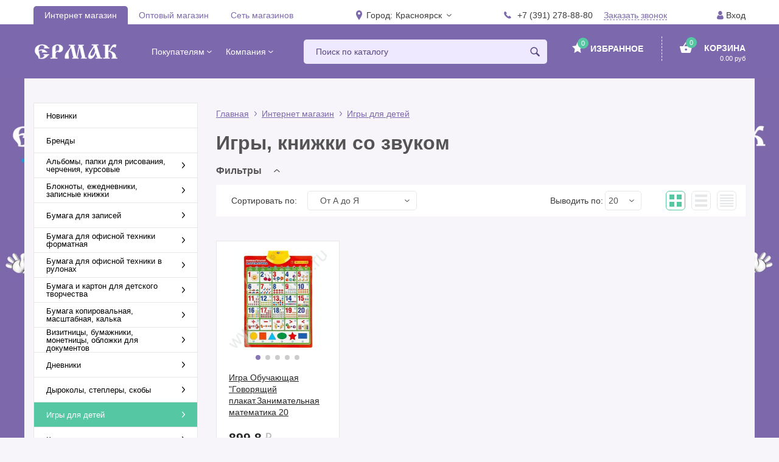

--- FILE ---
content_type: text/html; charset=UTF-8
request_url: https://ermak-k.ru/shop/14342/
body_size: 29866
content:
<!DOCTYPE html>
<html lang="ru">
<head>
    <meta http-equiv="Content-Type" content="text/html; charset=utf-8"/>
    <meta name="yandex-verification" content="ff3765533a202913"/>
    <meta name="language" content=""/>
    <meta name="copyright" content="(c)">
    <meta http-equiv="Reply-to" content="mail@yandex.ru">
    <meta name="viewport" content="width=device-width, height=device-height, initial-scale=1.0, user-scalable=no, maximum-scale=1.0">
    <meta name="HandheldFriendly" content="True">
    <meta http-equiv="Cache-Control" content="no-cache">
    <meta http-equiv="cleartype" content="on">
    <meta name="apple-mobile-web-app-capable" content="yes">
    <meta name="apple-mobile-web-app-status-bar-style" content="black-translucent">
    <meta name="application-name" content="Title">
    <meta name="msapplication-tooltip" content="Description">
    <meta name="msapplication-window" content="width=400;height=300">
    <meta http-equiv="imagetoolbar" content="no">
    <meta http-equiv="X-UA-Compatible" content="IE=edge">
    <meta http-equiv="msthemecompatible" content="no">
    <meta name="format-detection" content="telephone=no">
    <meta name="format-detection" content="address=no">
                            <meta http-equiv="Content-Type" content="text/html; charset=UTF-8" />
<meta name="keywords" content="Ермак, канцтовары, канцелярские товары, канцелярия, канцелярия для офиса, канцелярия оптом, заказ онлайн, заказ online, Красноярск, Братск, Абакан, офис, интернет-магазин, интернет магазин, продажа, ermak" />
<meta name="description" content="Ермак, канцтовары, канцелярские товары, канцелярия для офиса, канцелярия оптом, заказ онлайн, интернет магазин, доставка" />
<link href="/bitrix/js/main/core/css/core.css?16066001623963" type="text/css" rel="stylesheet" />



<link href="/bitrix/js/ui/fonts/opensans/ui.font.opensans.css?16065999962003" type="text/css"  rel="stylesheet" />
<link href="/bitrix/js/main/popup/dist/main.popup.bundle.min.css?160660015523459" type="text/css"  rel="stylesheet" />
<link href="/bitrix/cache/css/s1/ermak_new/page_6f0c50d0b78b6381e1dbb90094b94dcb/page_6f0c50d0b78b6381e1dbb90094b94dcb_v1.css?176110993522466" type="text/css"  rel="stylesheet" />
<link href="/bitrix/cache/css/s1/ermak_new/template_865eefdb9dfc60ee7432709e7fb0e2be/template_865eefdb9dfc60ee7432709e7fb0e2be_v1.css?1761109934243067" type="text/css"  data-template-style="true" rel="stylesheet" />
<script type="text/javascript">if(!window.BX)window.BX={};if(!window.BX.message)window.BX.message=function(mess){if(typeof mess=='object') for(var i in mess) BX.message[i]=mess[i]; return true;};</script>
<script type="text/javascript">(window.BX||top.BX).message({'JS_CORE_LOADING':'Загрузка...','JS_CORE_NO_DATA':'- Нет данных -','JS_CORE_WINDOW_CLOSE':'Закрыть','JS_CORE_WINDOW_EXPAND':'Развернуть','JS_CORE_WINDOW_NARROW':'Свернуть в окно','JS_CORE_WINDOW_SAVE':'Сохранить','JS_CORE_WINDOW_CANCEL':'Отменить','JS_CORE_WINDOW_CONTINUE':'Продолжить','JS_CORE_H':'ч','JS_CORE_M':'м','JS_CORE_S':'с','JSADM_AI_HIDE_EXTRA':'Скрыть лишние','JSADM_AI_ALL_NOTIF':'Показать все','JSADM_AUTH_REQ':'Требуется авторизация!','JS_CORE_WINDOW_AUTH':'Войти','JS_CORE_IMAGE_FULL':'Полный размер'});</script>

<script type="text/javascript" src="/bitrix/js/main/core/core.min.js?1606598549249634"></script>

<script>BX.setJSList(['/bitrix/js/main/core/core_ajax.js','/bitrix/js/main/core/core_promise.js','/bitrix/js/main/polyfill/promise/js/promise.js','/bitrix/js/main/loadext/loadext.js','/bitrix/js/main/loadext/extension.js','/bitrix/js/main/polyfill/promise/js/promise.js','/bitrix/js/main/polyfill/find/js/find.js','/bitrix/js/main/polyfill/includes/js/includes.js','/bitrix/js/main/polyfill/matches/js/matches.js','/bitrix/js/ui/polyfill/closest/js/closest.js','/bitrix/js/main/polyfill/fill/main.polyfill.fill.js','/bitrix/js/main/polyfill/find/js/find.js','/bitrix/js/main/polyfill/matches/js/matches.js','/bitrix/js/main/polyfill/core/dist/polyfill.bundle.js','/bitrix/js/main/core/core.js','/bitrix/js/main/polyfill/intersectionobserver/js/intersectionobserver.js','/bitrix/js/main/lazyload/dist/lazyload.bundle.js','/bitrix/js/main/polyfill/core/dist/polyfill.bundle.js','/bitrix/js/main/parambag/dist/parambag.bundle.js']);
BX.setCSSList(['/bitrix/js/main/core/css/core.css','/bitrix/js/main/lazyload/dist/lazyload.bundle.css','/bitrix/js/main/parambag/dist/parambag.bundle.css']);</script>
<script type="text/javascript">(window.BX||top.BX).message({'LANGUAGE_ID':'ru','FORMAT_DATE':'DD.MM.YYYY','FORMAT_DATETIME':'DD.MM.YYYY HH:MI:SS','COOKIE_PREFIX':'BITRIX_SM_YEN','SERVER_TZ_OFFSET':'25200','SITE_ID':'s1','SITE_DIR':'/','USER_ID':'','SERVER_TIME':'1765484193','USER_TZ_OFFSET':'0','USER_TZ_AUTO':'Y','bitrix_sessid':'d3289c209a46ea02a97d101cdd7e0af6'});</script>


<script type="text/javascript" src="/bitrix/js/main/jquery/jquery-1.8.3.min.js?160659856893637"></script>
<script type="text/javascript" src="/bitrix/js/main/polyfill/customevent/main.polyfill.customevent.min.js?1606600219556"></script>
<script type="text/javascript" src="/bitrix/js/ui/dexie/dist/dexie.bitrix.bundle.js?1606599958196209"></script>
<script type="text/javascript" src="/bitrix/js/main/core/core_ls.js?160659855610430"></script>
<script type="text/javascript" src="/bitrix/js/main/core/core_fx.min.js?16065985579768"></script>
<script type="text/javascript" src="/bitrix/js/main/core/core_frame_cache.js?160659855115905"></script>
<script type="text/javascript" src="/bitrix/js/main/popup/dist/main.popup.bundle.min.js?160660015658041"></script>
<script type="text/javascript">BX.setCSSList(['/bitrix/templates/ermak_new/components/bitrix/catalog.smart.filter/swipeks/style.css','/bitrix/templates/ermak_new/components/bitrix/menu/left_menu_catalog/style.css','/local/css/common.css','/bitrix/templates/ermak_new/stylesheets/bundle.css','/bitrix/templates/ermak_new/stylesheets/preloader.css','/bitrix/templates/ermak_new/stylesheets/swipeks.css','/bitrix/templates/ermak_new/stylesheets/boostrap.min.css','/bitrix/templates/ermak_new/stylesheets/magnific-popup.css','/bitrix/templates/ermak_new/stylesheets/rsm_styles.css','/bitrix/templates/ermak_new/components/bitrix/sale.basket.basket.line/header_basket_small/style.css','/bitrix/templates/ermak_new/components/bitrix/menu/left_menu_catalog_mobile/style.css','/bitrix/templates/ermak_new/template_styles.css']); </script>


<script type="text/javascript" src="/local/js/common.js?16248944911254"></script>
<script type="text/javascript" src="/bitrix/templates/ermak_new/components/bitrix/sale.basket.basket.line/header_basket_small/script.min.js?16066266443876"></script>
<script type="text/javascript" src="/bitrix/templates/ermak_new/components/bitrix/catalog.smart.filter/swipeks/script.min.js?160662665414546"></script>
<script type="text/javascript">var _ba = _ba || []; _ba.push(["aid", "abb7081033250060f9cf698113af1d22"]); _ba.push(["host", "ermak-k.ru"]); (function() {var ba = document.createElement("script"); ba.type = "text/javascript"; ba.async = true;ba.src = (document.location.protocol == "https:" ? "https://" : "http://") + "bitrix.info/ba.js";var s = document.getElementsByTagName("script")[0];s.parentNode.insertBefore(ba, s);})();</script>


    <title>Интернет-магазин Ермак</title>
    <script>
        window._ermak_redirect = '/shop/14342/';
    </script>
    	
	<link rel="stylesheet" href="https://www.ermak-k.ru/bitrix/templates/ermak_new/js/jsdelivr/swiper-bundle.min.css"/>
	<script src="https://www.ermak-k.ru/bitrix/templates/ermak_new/js/jsdelivr/swiper-bundle.min.js"></script>
	<script src="https://www.ermak-k.ru/bitrix/templates/ermak_new/js/jsdelivr/fancybox.umd.js"></script>
	<link rel="stylesheet" href="https://www.ermak-k.ru/bitrix/templates/ermak_new/js/jsdelivr/fancybox.css"/>

</head>
<body>
<div class="page-wrapp">
    <div id="panel">
            </div>

    <div id="loading">
<div id="loading-center">
<div id="loading-center-absolute">
<div class="object" id="object_one"></div>
<div class="object" id="object_two"></div>
<div class="object" id="object_three"></div>
<div class="object" id="object_four"></div>
<div class="object" id="object_five"></div>
<div class="object" id="object_six"></div>
<div class="object" id="object_seven"></div>
<div class="object" id="object_eight"></div>

</div>
</div>
 
</div>    <noscript class="no_script_message">We're sorry but our site <strong>requires</strong> JavaScript.</noscript>
    <div id="wrapper">
        		<a class="banner-all-bg" href="https://www.ermak-k.ru/new/?avalible=new">
			<img src="/upload/iblock/e00/2024-01-24-back.jpg" alt="">
		</a>
	   
        <header role="presentation">
            <div class="mobile-header">
                <div class="container">
                    <a id="open-mobile-nav" href="#">
                        <span></span><span></span><span></span>
                    </a>
                    <div class="box-logo">
                                                <a href="/shop/">
                            <img src="/bitrix/templates/ermak_new/icons/logo.png" alt="logo"></a>
                    </div>
                                            <div class="box-right">
                            <div class="block-cabinet">
                                <a id="dLabelCabinetMobile" data-target="#login_mobile">
                                </a>
                            </div>
                        </div>
                                        <div class="box-right">
                        <div class="box-search">
                            <a href="#" class="btn-open-search">
                                <span class="icon-search"></span></a>
                            <div class="box-form-search">
                                <form action="/shop/">
                                                                        <input type="search" placeholder="Поиск" name="q" value="" pattern=".{3,}" required title="Минимальная длина поиска - 3 символа.">
                                    <input type="hidden" name="s" value="Поиск"/>
                                    <button class="btn" type="submit">
                                        <span class="help"><span class="icon-search"></span></span>
                                    </button>
                                </form>
                            </div>
                        </div>
                                            </div>
                </div>
            </div>
            <div class="desktop-header">
                <div class="top-line">
                    <div class="container">
                        <div class="content-wrapper">
                            <div class="block-shop-nav">
                                <ul>
                                    <li  class="active"><a href="/shop/">Интернет магазин</a></li>
                                    <li>
                                        <a href="/shop_opt/">Оптовый магазин</a>
                                    </li>
                                    <li ><a href="/points/">Сеть магазинов</a></li>
                                </ul>
                            </div>

                            <div class="block-city">
                                <div class="block-label">Город:</div>
                                <div class="dropdown">
                                                                        <a id="dLabelCity" data-target="#" href="#" data-toggle="dropdown" role="button" aria-haspopup="true" aria-expanded="false">
                                        <span class="help">Красноярск</span>
                                        <span class="icon-caret-down"></span>
                                    </a>
                                    <ul class="dropdown-menu" aria-labelledby="dLabelCity" id="sw_choose_city">
                                        <li>
                                            <a href="/bitrix/templates/ermak_new/ajax/change_city.php?redirect=Y&city=Красноярск">Красноярск</a>
                                        </li>
                                        <li><a href="#">Абакан</a></li>
                                        <li><a href="#">Братск</a></li>
                                    </ul>
                                </div>
                            </div>


                            <div class="block-phone">
                                                                <div class="phone"><a href="tel:+73912788880">+7 (391) 278-88-80</a></div>
                                <div class="btn-call">
                                    <a href="#" data-rossmodal="frommodal" data-toggle="modal" data-target="#myModal_OrderCall">Заказать звонок</a>
                                </div>
                            </div>
                            <div class="block-cabinet">
                                <div class="dropdown">
                                                                            <a id="dLabelCabinet" data-toggle="modal" data-target="#myModal_LogIn">>
                                            <span class="help">Вход</span>
                                            <span class="icon-caret-down"></span>
                                        </a>
                                                                    </div>
                            </div>
                        </div>
                    </div>
                </div>


                <div class="l-header">
                    <div class="container">
                        <div class="content-wrapper">
                            <div class="box-logo">
                                <a href="/shop/">
                                    <img src="/bitrix/templates/ermak_new/icons/logo.png" alt="logo"></a>
                            </div>
                            <div class="block-drop-links">
                                <div class="dropdown violet">
                                    <a id="dLabelFirstNav" data-target="#" href="#" data-toggle="dropdown" role="button" aria-haspopup="true" aria-expanded="false">
                                        <span class="help">Покупателям</span>
                                        <span class="icon-caret-down"></span>
                                    </a>
                                    
<ul class="dropdown-menu" aria-labelledby="dLabelFirstNav">

			<li><a href="/how/">Как оформить заказ</a></li>
		
			<li><a href="/payment/">Оплата</a></li>
		
			<li><a href="/delivery/">Доставка</a></li>
		

</ul>
                                </div>
                                <div class="dropdown violet">
                                    <a id="dLabelSecondNav" data-target="#" href="#" data-toggle="dropdown" role="button" aria-haspopup="true" aria-expanded="false">
                                        <span class="help">Компания</span>
                                        <span class="icon-caret-down"></span>
                                    </a>
                                    
<ul class="dropdown-menu" aria-labelledby="dLabelFirstNav">

			<li><a href="/contacts/">Контакты</a></li>
		
			<li><a href="/vacancies/">Вакансии</a></li>
		

</ul>
                                </div>
                            </div>
                            <div class="block-form-search">
                                <form action="/shop/">
                                                                        <input type="search" name="q" placeholder="Поиск по каталогу" value="" pattern=".{3,}" required title="Минимальная длина поиска - 3 символа.">
                                    <input type="hidden" name="s" value="Поиск"/>
                                    <button class="btn" type="submit">
                                        <span class="help"><span class="icon-search"></span></span>
                                    </button>
                                </form>
                            </div>
                            <!--
									
	<ul class="dropdown-menu salesMenu" aria-labelledby="dLabelThirdNav">
		 
			<li>
				<a href="/sales/">Все акции								
				</a> 
							</li>
			</ul>
							-->


                            <div class="box-favorites-cart">
                                <div class="block-favorites">
                                                                        <a href="/personal/favorites/">
                                        <span class="items" id="favorites_counter">0</span>
                                        <span class="help">Избранное</span>
                                    </a>
                                </div>
                                <div class="block-cart" style="padding-top:9px">
                                    <div class="dropdown">
                                        
<a id="header_basket_line"
    data-target="#" href="/personal/cart/"
        role="button"
    aria-haspopup="true"
    aria-expanded="false"


    >
    <!--'start_frame_cache_bx_basketT0kNhm'-->
    <span class="items" id="top_basket_counter">0</span>
    <span class="help">Корзина</span>
    <span class="cart-price" id="top_basket_price">0.00 руб</span>

    <!--'end_frame_cache_bx_basketT0kNhm'--></a>


<script>
var bx_basketT0kNhm = new BitrixSmallCart;
</script>
<div id="bx_basketT0kNhm" class="bx-basket bx-opener"><div class="bx-hdr-profile">
	<div class="bx-basket-block">	</div>
</div></div>?>

<script type="text/javascript">
	bx_basketT0kNhm.siteId       = 's1';
	bx_basketT0kNhm.cartId       = 'bx_basketT0kNhm';
	bx_basketT0kNhm.ajaxPath     = '/bitrix/components/bitrix/sale.basket.basket.line/ajax.php';
	bx_basketT0kNhm.templateName = 'header_basket_small';
	bx_basketT0kNhm.arParams     =  {'COMPOSITE_FRAME_MODE':'A','COMPOSITE_FRAME_TYPE':'AUTO','HIDE_ON_BASKET_PAGES':'Y','PATH_TO_BASKET':'/personal/cart/','PATH_TO_ORDER':'/personal/order/make/','PATH_TO_PERSONAL':'/personal/','PATH_TO_PROFILE':'/personal/','PATH_TO_REGISTER':'/login/','POSITION_FIXED':'N','SHOW_AUTHOR':'N','SHOW_EMPTY_VALUES':'Y','SHOW_NUM_PRODUCTS':'Y','SHOW_PERSONAL_LINK':'N','SHOW_PRODUCTS':'N','SHOW_TOTAL_PRICE':'Y','COMPONENT_TEMPLATE':'header_basket_small','CACHE_TYPE':'A','SHOW_REGISTRATION':'N','PATH_TO_AUTHORIZE':'/login/','SHOW_DELAY':'Y','SHOW_NOTAVAIL':'Y','SHOW_IMAGE':'Y','SHOW_PRICE':'Y','SHOW_SUMMARY':'Y','POSITION_VERTICAL':'top','POSITION_HORIZONTAL':'right','MAX_IMAGE_SIZE':'70','AJAX':'N','~COMPOSITE_FRAME_MODE':'A','~COMPOSITE_FRAME_TYPE':'AUTO','~HIDE_ON_BASKET_PAGES':'Y','~PATH_TO_BASKET':'/personal/cart/','~PATH_TO_ORDER':'/personal/order/make/','~PATH_TO_PERSONAL':'/personal/','~PATH_TO_PROFILE':'/personal/','~PATH_TO_REGISTER':'/login/','~POSITION_FIXED':'N','~SHOW_AUTHOR':'N','~SHOW_EMPTY_VALUES':'Y','~SHOW_NUM_PRODUCTS':'Y','~SHOW_PERSONAL_LINK':'N','~SHOW_PRODUCTS':'N','~SHOW_TOTAL_PRICE':'Y','~COMPONENT_TEMPLATE':'header_basket_small','~CACHE_TYPE':'A','~SHOW_REGISTRATION':'N','~PATH_TO_AUTHORIZE':'/login/','~SHOW_DELAY':'Y','~SHOW_NOTAVAIL':'Y','~SHOW_IMAGE':'Y','~SHOW_PRICE':'Y','~SHOW_SUMMARY':'Y','~POSITION_VERTICAL':'top','~POSITION_HORIZONTAL':'right','~MAX_IMAGE_SIZE':'70','~AJAX':'N','cartId':'bx_basketT0kNhm'}; // TODO \Bitrix\Main\Web\Json::encode
	bx_basketT0kNhm.closeMessage = 'Скрыть';
	bx_basketT0kNhm.openMessage  = 'Раскрыть';
	bx_basketT0kNhm.activate();
</script>
                                    </div>
                                </div>
                            </div>
                        </div>
                    </div>
                </div>
            </div>
        </header>


            <main role="main" class="clearfix">
        <div class="container bgWhiteFix">
            

            <nav id="mobile-nav">
                <ul>
                    <li>
                        <a>Каталог</a>
                        <ul>
                            



	
									<li>
				<a href="/shop/14262/">
					Альбомы, папки для рисования, черчения, курсовые				</a>
				<ul>
		
		
	
	
		
											<li>
					<a href="/shop/14263/">Альбомы для рисования</a></li>
							
	
	
		
											<li>
					<a href="/shop/14264/">Альбомы для черчения</a></li>
							
	
	
		
											<li>
					<a href="/shop/14265/">Бумага и папки для акварели</a></li>
							
	
	
		
											<li>
					<a href="/shop/14266/">Бумага,папки,блокноты  для эскизов,набросков,зарисовок</a></li>
							
	
	
		
											<li>
					<a href="/shop/14267/">Ватман, папки для черчения</a></li>
							
	
	
		
											<li>
					<a href="/shop/14268/">Папки для рисования</a></li>
							
				</ul></li>	
									<li>
				<a href="/shop/14270/">
					Блокноты, ежедневники, записные книжки				</a>
				<ul>
		
		
	
	
		
											<li>
					<a href="/shop/14271/">Анкеты</a></li>
							
	
	
		
											<li>
					<a href="/shop/14272/">Бизнес-блокноты</a></li>
							
	
	
		
											<li>
					<a href="/shop/14274/">Блокноты</a></li>
							
	
	
		
											<li>
					<a href="/shop/14275/">Дизайн-блокноты, книги</a></li>
							
	
	
		
											<li>
					<a href="/shop/14276/">Ежедневники датированные</a></li>
							
	
	
		
											<li>
					<a href="/shop/14277/">Ежедневники не датированные</a></li>
							
	
	
		
											<li>
					<a href="/shop/14280/">Записные книжки</a></li>
							
	
	
		
											<li>
					<a href="/shop/14281/">Планинги датированные</a></li>
							
	
	
		
											<li>
					<a href="/shop/14282/">Планинги не датированные</a></li>
							
	
	
		
											<li>
					<a href="/shop/14283/">Телефонные книжки</a></li>
							
				</ul></li>	
									<li>
				<a href="/shop/14284/">
					Бумага для записей				</a>
				<ul>
		
		
	
	
		
											<li>
					<a href="/shop/14285/">Бумага для записей</a></li>
							
	
	
		
											<li>
					<a href="/shop/14286/">Бумага для записей в подставке</a></li>
							
	
	
		
											<li>
					<a href="/shop/14287/">Бумага для записей с липким краем</a></li>
							
	
	
		
											<li>
					<a href="/shop/14288/">Наборы этикеток-закладок</a></li>
							
	
	
		
											<li>
					<a href="/shop/14289/">Ценники</a></li>
							
				</ul></li>	
									<li>
				<a href="/shop/14290/">
					Бумага для офисной техники форматная				</a>
				<ul>
		
		
	
	
		
											<li>
					<a href="/shop/14291/">Бумага для машинописных работ</a></li>
							
	
	
		
											<li>
					<a href="/shop/14763/">Бумага для офисной техники белая</a></li>
							
	
	
		
											<li>
					<a href="/shop/14298/">Бумага для офисной техники цветная</a></li>
							
	
	
		
											<li>
					<a href="/shop/14299/">Бумага для полноцветной печати</a></li>
							
	
	
		
											<li>
					<a href="/shop/14300/">Бумага для полноцветной печати с покрытием</a></li>
							
	
	
		
											<li>
					<a href="/shop/14301/">Бумага перфорированная</a></li>
							
	
	
		
											<li>
					<a href="/shop/14302/">Самоклеющаяся бумага, этикетки, пленка для печати</a></li>
							
				</ul></li>	
									<li>
				<a href="/shop/14293/">
					Бумага для офисной техники в рулонах				</a>
				<ul>
		
		
	
	
		
											<li>
					<a href="/shop/14295/">Лента чековая</a></li>
							
	
	
		
											<li>
					<a href="/shop/14296/">Ролики для плоттера</a></li>
							
	
	
		
											<li>
					<a href="/shop/14297/">Ролики для принтера</a></li>
							
				</ul></li>	
									<li>
				<a href="/shop/14304/">
					Бумага и картон для детского творчества				</a>
				<ul>
		
		
	
	
		
											<li>
					<a href="/shop/14305/">Бумага бархатная</a></li>
							
	
	
		
											<li>
					<a href="/shop/14306/">Бумага для декоративных работ</a></li>
							
	
	
		
											<li>
					<a href="/shop/14307/">Бумага цветная</a></li>
							
	
	
		
											<li>
					<a href="/shop/14308/">Бумага цветная самоклеющаяся</a></li>
							
	
	
		
											<li>
					<a href="/shop/14309/">Картон белый</a></li>
							
	
	
		
											<li>
					<a href="/shop/14310/">Картон цветной</a></li>
							
	
	
		
											<li>
					<a href="/shop/14312/">Набор Картон+Бумага</a></li>
							
				</ul></li>	
									<li>
				<a href="/shop/14313/">
					Бумага копировальная, масштабная, калька				</a>
				<ul>
		
		
	
	
		
											<li>
					<a href="/shop/14314/">Бумага копировальная</a></li>
							
	
	
		
											<li>
					<a href="/shop/14315/">Бумага масштабная</a></li>
							
	
	
		
											<li>
					<a href="/shop/14316/">Калька</a></li>
							
				</ul></li>	
									<li>
				<a href="/shop/14317/">
					Визитницы, бумажники, монетницы, обложки для документов				</a>
				<ul>
		
		
	
	
		
											<li>
					<a href="/shop/14318/">Визитницы</a></li>
							
	
	
		
											<li>
					<a href="/shop/14319/">Монетницы</a></li>
							
	
	
		
											<li>
					<a href="/shop/14320/">Обложки для документов</a></li>
							
	
	
		
											<li>
					<a href="/shop/14321/">Портмоне</a></li>
							
	
	
		
											<li>
					<a href="/shop/14322/">Футляры для ключей</a></li>
							
				</ul></li>	
									<li>
				<a href="/shop/14323/">
					Дневники				</a>
				<ul>
		
		
	
	
		
											<li>
					<a href="/shop/14324/">Дневники для 1-11 классов</a></li>
							
	
	
		
											<li>
					<a href="/shop/14325/">Дневники для 1-4 классов</a></li>
							
	
	
		
											<li>
					<a href="/shop/14326/">Дневники для 5-11 классов</a></li>
							
	
	
		
											<li>
					<a href="/shop/14327/">Дневники для музыкальной школы</a></li>
							
				</ul></li>	
									<li>
				<a href="/shop/14328/">
					Дыроколы, степлеры, скобы				</a>
				<ul>
		
		
	
	
		
											<li>
					<a href="/shop/14329/">Дыроколы</a></li>
							
	
	
		
											<li>
					<a href="/shop/14330/">Скобы для степлеров</a></li>
							
	
	
		
											<li>
					<a href="/shop/14331/">Степлеры, антистеплеры</a></li>
							
				</ul></li>	
									<li class="item-selected">
				<a href="/shop/14332/">
					Игры для детей				</a>
				<ul>
		
		
	
	
		
											<li>
					<a href="/shop/14333/">Детская мебель</a></li>
							
	
	
		
											<li>
					<a href="/shop/14334/">Домино, лото, шашки, шахматы, нарды, карты игральные,игры в дорогу</a></li>
							
	
	
		
											<li>
					<a href="/shop/14336/">Зонты детские</a></li>
							
	
	
		
											<li>
					<a href="/shop/14338/">Игрушки</a></li>
							
	
	
		
											<li>
					<a href="/shop/14679/">Игрушки лето</a></li>
							
	
	
		
											<li>
					<a href="/shop/14339/">Игры из дерева</a></li>
							
	
	
		
											<li>
					<a href="/shop/14340/">Игры настольные</a></li>
							
	
	
		
											<li>
					<a href="/shop/14341/">Игры-головоломки</a></li>
							
	
	
		
											<li class="item-selected">
					<a href="/shop/14342/">Игры, книжки со звуком</a></li>
							
	
	
		
											<li>
					<a href="/shop/14343/">Игры,аксессуары для младенцев</a></li>
							
	
	
		
											<li>
					<a href="/shop/14344/">Конструкторы</a></li>
							
	
	
		
											<li>
					<a href="/shop/14349/">Мыльные пузыри</a></li>
							
	
	
		
											<li>
					<a href="/shop/14350/">Набор аксессуаров для девочек</a></li>
							
	
	
		
											<li>
					<a href="/shop/14351/">Набор д/творчества  из картона и бумаги,фольги</a></li>
							
	
	
		
											<li>
					<a href="/shop/14352/">Набор д/творчества  из песка</a></li>
							
	
	
		
											<li>
					<a href="/shop/14353/">Набор д/творчества  из различных материалов</a></li>
							
	
	
		
											<li>
					<a href="/shop/14355/">Набор д/творчества Аппликация</a></li>
							
	
	
		
											<li>
					<a href="/shop/14356/">Набор д/творчества Бусы и бисер</a></li>
							
	
	
		
											<li>
					<a href="/shop/14357/">Набор д/творчества Вырасти кристалл</a></li>
							
	
	
		
											<li>
					<a href="/shop/14359/">Набор д/творчества Гравюры</a></li>
							
	
	
		
											<li>
					<a href="/shop/14361/">Набор д/творчества из пайеток,помпонов</a></li>
							
	
	
		
											<li>
					<a href="/shop/14363/">Набор д/творчества Квилинг</a></li>
							
	
	
		
											<li>
					<a href="/shop/14367/">Набор д/творчества Мозаика</a></li>
							
	
	
		
											<li>
					<a href="/shop/14372/">Набор д/творчества Рукоделие</a></li>
							
	
	
		
											<li>
					<a href="/shop/14373/">Набор д/творчества серии Парфюмерия и Косметика</a></li>
							
	
	
		
											<li>
					<a href="/shop/14376/">Наборы для выжигания</a></li>
							
	
	
		
											<li>
					<a href="/shop/14379/">Наборы для рисования</a></li>
							
	
	
		
											<li>
					<a href="/shop/14381/">Пазлы</a></li>
							
	
	
		
											<li>
					<a href="/shop/14382/">Сборные модели</a></li>
							
	
	
		
											<li>
					<a href="/shop/14384/">Спортивные игры</a></li>
							
				</ul></li>	
									<li>
				<a href="/shop/14385/">
					Календари				</a>
				<ul>
		
		
	
	
		
											<li>
					<a href="/shop/14386/">Календари карманные</a></li>
							
	
	
		
											<li>
					<a href="/shop/14387/">Календари настенные листовые</a></li>
							
	
	
		
											<li>
					<a href="/shop/14691/">Календари на магните</a></li>
							
	
	
		
											<li>
					<a href="/shop/14388/">Календари настенные перекидные</a></li>
							
	
	
		
											<li>
					<a href="/shop/14389/">Календари настольные перекидные</a></li>
							
	
	
		
											<li>
					<a href="/shop/14391/">Календарь-домик</a></li>
							
	
	
		
											<li>
					<a href="/shop/14392/">Календарь-табель</a></li>
							
				</ul></li>	
									<li>
				<a href="/shop/14393/">
					Калькуляторы				</a>
				<ul>
		
		
	
	
		
											<li>
					<a href="/shop/14394/">Калькуляторы инженерные</a></li>
							
	
	
		
											<li>
					<a href="/shop/14395/">Калькуляторы карманные</a></li>
							
	
	
		
											<li>
					<a href="/shop/14396/">Калькуляторы настольные</a></li>
							
				</ul></li>	
									<li>
				<a href="/shop/14397/">
					Карандаши				</a>
				<ul>
		
		
	
	
		
											<li>
					<a href="/shop/14398/">Карандаши механические, секционные</a></li>
							
	
	
		
											<li>
					<a href="/shop/14399/">Карандаши цветные</a></li>
							
	
	
		
											<li>
					<a href="/shop/14400/">Карандаши ч/графитные</a></li>
							
				</ul></li>	
	
		
											<li>
					<a href="/shop/14401/" class="root-item">
						Кисти</a></li>
							
	
									<li>
				<a href="/shop/14402/">
					Клей				</a>
				<ul>
		
		
	
	
		
											<li>
					<a href="/shop/14403/">Клей канцелярский</a></li>
							
	
	
		
											<li>
					<a href="/shop/14404/">Клей ПВА</a></li>
							
	
	
		
											<li>
					<a href="/shop/14405/">Клей специальный</a></li>
							
	
	
		
											<li>
					<a href="/shop/14406/">Клей-карандаш</a></li>
							
				</ul></li>	
									<li>
				<a href="/shop/14407/">
					Книги учета, бланки				</a>
				<ul>
		
		
	
	
		
											<li>
					<a href="/shop/14408/">Бланки</a></li>
							
	
									<li><a href="/shop/14409/" class="parent">
				Книги учета</a>
				<ul>
		
		
	
	
		
											<li>
					<a href="/shop/14773/">Книги учёта  универсальные</a></li>
							
	
	
		
											<li>
					<a href="/shop/14774/">Книги учёта специализированные</a></li>
							
				</ul></li></ul></li>	
									<li>
				<a href="/shop/14410/">
					Книги, детская развивающая литература				</a>
				<ul>
		
		
	
	
		
											<li>
					<a href="/shop/14411/">Детская литература</a></li>
							
	
	
		
											<li>
					<a href="/shop/14412/">Развивающая литература</a></li>
							
	
	
		
											<li>
					<a href="/shop/14413/">Энциклопедии,атласы</a></li>
							
				</ul></li>	
									<li>
				<a href="/shop/14414/">
					Кнопки, скрепки, зажимы				</a>
				<ul>
		
		
	
	
		
											<li>
					<a href="/shop/14415/">Зажимы</a></li>
							
	
	
		
											<li>
					<a href="/shop/14416/">Кнопки, булавки</a></li>
							
	
	
		
											<li>
					<a href="/shop/14417/">Скрепки</a></li>
							
				</ul></li>	
	
		
											<li>
					<a href="/shop/14418/" class="root-item">
						Конверты</a></li>
							
	
									<li>
				<a href="/shop/14419/">
					Корректирующие средства				</a>
				<ul>
		
		
	
	
		
											<li>
					<a href="/shop/14420/">Корректирующие ленты</a></li>
							
	
	
		
											<li>
					<a href="/shop/14421/">Корректоры шариковые</a></li>
							
	
	
		
											<li>
					<a href="/shop/14422/">Штрих-корректоры</a></li>
							
				</ul></li>	
									<li>
				<a href="/shop/14423/">
					Краски				</a>
				<ul>
		
		
	
	
		
											<li>
					<a href="/shop/14424/">Краски акварельные</a></li>
							
	
	
		
											<li>
					<a href="/shop/14425/">Краски акриловые</a></li>
							
	
	
		
											<li>
					<a href="/shop/14428/">Краски гуашевые</a></li>
							
	
	
		
											<li>
					<a href="/shop/14429/">Краски масляные</a></li>
							
	
	
		
											<li>
					<a href="/shop/14431/">Художественные материалы</a></li>
							
				</ul></li>	
	
		
											<li>
					<a href="/shop/14432/" class="root-item">
						Ластики</a></li>
							
	
									<li>
				<a href="/shop/14433/">
					Линейки, транспортиры, треугольники				</a>
				<ul>
		
		
	
	
		
											<li>
					<a href="/shop/14434/">Линейки</a></li>
							
	
	
		
											<li>
					<a href="/shop/14435/">Наборы линеек</a></li>
							
	
	
		
											<li>
					<a href="/shop/14436/">Транспортиры</a></li>
							
	
	
		
											<li>
					<a href="/shop/14437/">Трафареты</a></li>
							
	
	
		
											<li>
					<a href="/shop/14438/">Угольники</a></li>
							
				</ul></li>	
									<li>
				<a href="/shop/14439/">
					Лотки для бумаг				</a>
				<ul>
		
		
	
	
		
											<li>
					<a href="/shop/14441/">Лотки вертикальные</a></li>
							
	
	
		
											<li>
					<a href="/shop/14442/">Лотки горизонтальные</a></li>
							
				</ul></li>	
									<li>
				<a href="/shop/14443/">
					Маркеры, текстовыделители				</a>
				<ul>
		
		
	
	
		
											<li>
					<a href="/shop/14444/">Маркеры</a></li>
							
	
	
		
											<li>
					<a href="/shop/14445/">Маркеры для скетчинга</a></li>
							
	
	
		
											<li>
					<a href="/shop/14446/">Текстовыделители</a></li>
							
				</ul></li>	
									<li>
				<a href="/shop/14447/">
					Материалы для творчества				</a>
				<ul>
		
		
	
	
		
											<li>
					<a href="/shop/14797/">Пасха</a></li>
							
				</ul></li>	
									<li>
				<a href="/shop/14448/">
					Мел				</a>
				<ul>
		
		
	
	
		
											<li>
					<a href="/shop/14449/">Мел белый</a></li>
							
	
	
		
											<li>
					<a href="/shop/14450/">Мел цветной</a></li>
							
	
	
		
											<li>
					<a href="/shop/14451/">Мелки восковые</a></li>
							
	
	
		
											<li>
					<a href="/shop/14452/">Мелки масляные, пастель, уголь</a></li>
							
				</ul></li>	
									<li>
				<a href="/shop/14453/">
					Наклейки				</a>
				<ul>
		
		
	
	
		
											<li>
					<a href="/shop/14454/">Наклейки</a></li>
							
	
	
		
											<li>
					<a href="/shop/14456/">Наклейки оформительские</a></li>
							
	
	
		
											<li>
					<a href="/shop/14457/">Наклейки тату</a></li>
							
				</ul></li>	
									<li>
				<a href="/shop/14458/">
					Ножи канцелярские, резаки для бумаги				</a>
				<ul>
		
		
	
	
		
											<li>
					<a href="/shop/14459/">Ножи канцелярские</a></li>
							
	
	
		
											<li>
					<a href="/shop/14460/">Резаки для бумаги</a></li>
							
				</ul></li>	
									<li>
				<a href="/shop/14732/">
					Новогодние товары				</a>
				<ul>
		
		
	
	
		
											<li>
					<a href="/shop/14455/">Наклейки новогодние</a></li>
							
	
									<li><a href="/shop/14733/" class="parent">
				Елки</a>
				<ul>
		
		
	
	
		
											<li>
					<a href="/shop/14734/">Запчасти к елкам</a></li>
							
				</ul></li>	
	
		
											<li>
					<a href="/shop/14735/">Елочные украшения из дерева</a></li>
							
	
	
		
											<li>
					<a href="/shop/14736/">Елочные украшения из лавсана</a></li>
							
	
	
		
											<li>
					<a href="/shop/14737/">Елочные украшения из пластика</a></li>
							
	
	
		
											<li>
					<a href="/shop/14739/">Елочные украшения из стеклопластика, пластмассы, поролон</a></li>
							
	
	
		
											<li>
					<a href="/shop/14740/">Игрушки новогодние</a></li>
							
	
	
		
											<li>
					<a href="/shop/14741/">Костюмы и аксессуары для карнавала и праздника</a></li>
							
	
	
		
											<li>
					<a href="/shop/14742/">Магниты новогодние</a></li>
							
	
	
		
											<li>
					<a href="/shop/14743/">Наборы д/творчества,игры,пазлы,книги,скетчбуки Новогодние</a></li>
							
	
	
		
											<li>
					<a href="/shop/14744/">Новогодняя упаковка</a></li>
							
	
	
		
											<li>
					<a href="/shop/14745/">Свечи</a></li>
							
	
	
		
											<li>
					<a href="/shop/14747/">Сувениры</a></li>
							
	
	
		
											<li>
					<a href="/shop/14751/">Эл/гирлянды</a></li>
							
				</ul></li>	
	
		
											<li>
					<a href="/shop/14461/" class="root-item">
						Ножницы</a></li>
							
	
									<li>
				<a href="/shop/14462/">
					Носители информации				</a>
				<ul>
		
		
	
	
		
											<li>
					<a href="/shop/14463/">CD-R</a></li>
							
	
	
		
											<li>
					<a href="/shop/14465/">DVD+-R</a></li>
							
	
	
		
											<li>
					<a href="/shop/14467/">Боксы, конверты, пакеты для дисков</a></li>
							
	
	
		
											<li>
					<a href="/shop/14470/">Съёмные носители информации USB</a></li>
							
				</ul></li>	
									<li>
				<a href="/shop/14471/">
					Открытки,магниты,брелоки				</a>
				<ul>
		
		
	
	
		
											<li>
					<a href="/shop/14809/">Весна</a></li>
							
	
	
		
											<li>
					<a href="/shop/14803/">Государственная символика</a></li>
							
	
	
		
											<li>
					<a href="/shop/14814/">Зима</a></li>
							
	
	
		
											<li>
					<a href="/shop/14810/">Масленица</a></li>
							
	
	
		
											<li>
					<a href="/shop/14472/">23 февраля</a></li>
							
	
	
		
											<li>
					<a href="/shop/14473/">8 Марта</a></li>
							
	
	
		
											<li>
					<a href="/shop/14804/">Осень</a></li>
							
	
	
		
											<li>
					<a href="/shop/14474/">Брелоки,значки</a></li>
							
	
	
		
											<li>
					<a href="/shop/14819/">Шпаргалка </a></li>
							
	
	
		
											<li>
					<a href="/shop/14476/">Гирлянды и плакаты</a></li>
							
	
	
		
											<li>
					<a href="/shop/14477/">Года, юбилейные даты</a></li>
							
	
	
		
											<li>
					<a href="/shop/14478/">День Победы</a></li>
							
	
	
		
											<li>
					<a href="/shop/14479/">День Святого Валентина</a></li>
							
	
									<li><a href="/shop/14480/" class="parent">
				Детский сад!</a>
				<ul>
		
		
	
	
		
											<li>
					<a href="/shop/14676/">До свидания Детский сад! </a></li>
							
	
	
		
											<li>
					<a href="/shop/14779/">Детский сад!</a></li>
							
				</ul></li>	
	
		
											<li>
					<a href="/shop/14481/">Дипломы, грамоты, письма, благодарности</a></li>
							
	
									<li><a href="/shop/14482/" class="parent">
				Школа </a>
				<ul>
		
		
	
	
		
											<li>
					<a href="/shop/14670/">До свидания Школа!</a></li>
							
	
	
		
											<li>
					<a href="/shop/14673/">Здравствуй Школа!</a></li>
							
				</ul></li>	
	
		
											<li>
					<a href="/shop/14483/">Конверты для денег</a></li>
							
	
	
		
											<li>
					<a href="/shop/14486/">Медали,кубки</a></li>
							
	
	
		
											<li>
					<a href="/shop/14488/">Наборы д/оформления интерьера,украшения</a></li>
							
	
	
		
											<li>
					<a href="/shop/14489/">Новый год</a></li>
							
	
	
		
											<li>
					<a href="/shop/14492/">Плакаты обучающие и развивающие пособия</a></li>
							
	
	
		
											<li>
					<a href="/shop/14493/">Поздравляем</a></li>
							
	
	
		
											<li>
					<a href="/shop/14494/">Приглашения</a></li>
							
	
	
		
											<li>
					<a href="/shop/14495/">Прочее</a></li>
							
	
	
		
											<li>
					<a href="/shop/14498/">Ростомеры</a></li>
							
	
	
		
											<li>
					<a href="/shop/14499/">С Днем Рождения</a></li>
							
	
	
		
											<li>
					<a href="/shop/14501/">С праздником!</a></li>
							
	
	
		
											<li>
					<a href="/shop/14502/">С Юбилеем</a></li>
							
	
	
		
											<li>
					<a href="/shop/14503/">Свадебные</a></li>
							
	
	
		
											<li>
					<a href="/shop/14504/">Учителям,воспитателям</a></li>
							
				</ul></li>	
									<li>
				<a href="/shop/14505/">
					Офисные принадлежности				</a>
				<ul>
		
		
	
	
		
											<li>
					<a href="/shop/14506/">Банковские товары</a></li>
							
	
	
		
											<li>
					<a href="/shop/14507/">Бейджи, информационные подставки, таблички</a></li>
							
	
	
		
											<li>
					<a href="/shop/14508/">Бизнес сувениры</a></li>
							
	
	
		
											<li>
					<a href="/shop/14509/">Брошюровщики и переплётные материалы</a></li>
							
	
	
		
											<li>
					<a href="/shop/14510/">Демосистемы</a></li>
							
	
	
		
											<li>
					<a href="/shop/14511/">Доски офисные, аксессуары</a></li>
							
	
	
		
											<li>
					<a href="/shop/14512/">Коврики</a></li>
							
	
	
		
											<li>
					<a href="/shop/14513/">Корзины для бумаг</a></li>
							
	
	
		
											<li>
					<a href="/shop/14514/">Ламинаторы и расходные материалы</a></li>
							
	
	
		
											<li>
					<a href="/shop/14515/">Наборы настольные Бизнес</a></li>
							
	
	
		
											<li>
					<a href="/shop/14516/">Накладки на стол</a></li>
							
	
	
		
											<li>
					<a href="/shop/14517/">Офисные наборы</a></li>
							
	
	
		
											<li>
					<a href="/shop/14518/">Подставки для календарей</a></li>
							
	
	
		
											<li>
					<a href="/shop/14519/">Подставки для карандашей и ручек</a></li>
							
	
	
		
											<li>
					<a href="/shop/14520/">Прочие</a></li>
							
	
	
		
											<li>
					<a href="/shop/14521/">Резинки банковские</a></li>
							
	
	
		
											<li>
					<a href="/shop/14523/">Чистящие средства для оргтехники</a></li>
							
	
	
		
											<li>
					<a href="/shop/14524/">Штампы, оснастки, штемпельные подушки</a></li>
							
	
	
		
											<li>
					<a href="/shop/14653/">Лупы</a></li>
							
				</ul></li>	
									<li>
				<a href="/shop/14525/">
					Папки				</a>
				<ul>
		
		
	
	
		
											<li>
					<a href="/shop/14526/">Клипборды</a></li>
							
	
	
		
											<li>
					<a href="/shop/14527/">Папки адресные</a></li>
							
	
	
		
											<li>
					<a href="/shop/14528/">Папки архивные, короба</a></li>
							
	
	
		
											<li>
					<a href="/shop/14529/">Папки на резинках</a></li>
							
	
	
		
											<li>
					<a href="/shop/14530/">Папки с зажимами</a></li>
							
	
	
		
											<li>
					<a href="/shop/14531/">Папки с кольцами</a></li>
							
	
	
		
											<li>
					<a href="/shop/14532/">Папки с файлами</a></li>
							
	
	
		
											<li>
					<a href="/shop/14533/">Папки уголок</a></li>
							
	
	
		
											<li>
					<a href="/shop/14534/">Папки-конверты на молнии</a></li>
							
	
	
		
											<li>
					<a href="/shop/14535/">Папки-портфели</a></li>
							
	
	
		
											<li>
					<a href="/shop/14536/">Папки-регистраторы</a></li>
							
	
	
		
											<li>
					<a href="/shop/14537/">Папки-скоросшиватели</a></li>
							
	
	
		
											<li>
					<a href="/shop/14682/">Папки-конверты на кнопке</a></li>
							
	
	
		
											<li>
					<a href="/shop/14538/">Разделитель листов</a></li>
							
	
									<li><a href="/shop/14539/" class="parent">
				Папки Дело</a>
				<ul>
		
		
	
	
		
											<li>
					<a href="/shop/14764/">Папки - скоросшиватель</a></li>
							
	
	
		
											<li>
					<a href="/shop/14765/">Папки без скоросшивателя</a></li>
							
	
	
		
											<li>
					<a href="/shop/14766/">Папки на завязках</a></li>
							
				</ul></li>	
	
		
											<li>
					<a href="/shop/14540/">Файлы</a></li>
							
				</ul></li>	
									<li>
				<a href="/shop/14541/">
					Пеналы				</a>
				<ul>
		
		
	
	
		
											<li>
					<a href="/shop/14542/">Пеналы без наполнения</a></li>
							
	
	
		
											<li>
					<a href="/shop/14543/">Пеналы с наполнением</a></li>
							
	
	
		
											<li>
					<a href="/shop/14544/">Пеналы-тубусы, косметички</a></li>
							
				</ul></li>	
									<li>
				<a href="/shop/14545/">
					Пластилин				</a>
				<ul>
		
		
	
	
		
											<li>
					<a href="/shop/14546/">Дощечки для лепки, стеки</a></li>
							
	
	
		
											<li>
					<a href="/shop/14547/">Масса для лепки, пенопластилин,пластика</a></li>
							
	
	
		
											<li>
					<a href="/shop/14548/">Пластилин</a></li>
							
	
	
		
											<li>
					<a href="/shop/14549/">Пластилин скульптурный, глина</a></li>
							
				</ul></li>	
									<li>
				<a href="/shop/14550/">
					Ранцы, сумки школьные				</a>
				<ul>
		
		
	
	
		
											<li>
					<a href="/shop/14551/">Ранцы</a></li>
							
	
	
		
											<li>
					<a href="/shop/14552/">Рюкзаки</a></li>
							
	
	
		
											<li>
					<a href="/shop/14554/">Сумки школьные,молодежные,детские</a></li>
							
				</ul></li>	
									<li>
				<a href="/shop/14555/">
					Раскраски				</a>
				<ul>
		
		
	
	
		
											<li>
					<a href="/shop/14556/">Альбомы д/творчества</a></li>
							
	
	
		
											<li>
					<a href="/shop/14557/">Аппликации</a></li>
							
	
	
		
											<li>
					<a href="/shop/14558/">Игры-конструкторы</a></li>
							
	
	
		
											<li>
					<a href="/shop/14559/">Книги с наклейками</a></li>
							
	
	
		
											<li>
					<a href="/shop/14560/">Прописи</a></li>
							
	
	
		
											<li>
					<a href="/shop/14561/">Раскраски</a></li>
							
				</ul></li>	
									<li>
				<a href="/shop/14565/">
					Ручки				</a>
				<ul>
		
		
	
	
		
											<li>
					<a href="/shop/14566/">Линеры, роллеры</a></li>
							
	
	
		
											<li>
					<a href="/shop/14567/">Ручки гелевые</a></li>
							
	
	
		
											<li>
					<a href="/shop/14568/">Ручки капилярные</a></li>
							
	
	
		
											<li>
					<a href="/shop/14569/">Ручки перьевые</a></li>
							
	
	
		
											<li>
					<a href="/shop/14570/">Ручки пиши-стирай</a></li>
							
	
	
		
											<li>
					<a href="/shop/14571/">Ручки подарочные</a></li>
							
	
	
		
											<li>
					<a href="/shop/14572/">Ручки шариковые</a></li>
							
				</ul></li>	
									<li>
				<a href="/shop/14573/">
					Скотч				</a>
				<ul>
		
		
	
	
		
											<li>
					<a href="/shop/14574/">Клейкая лента декор</a></li>
							
	
	
		
											<li>
					<a href="/shop/14575/">Скотч канцелярский</a></li>
							
	
	
		
											<li>
					<a href="/shop/14576/">Скотч малярный</a></li>
							
	
	
		
											<li>
					<a href="/shop/14577/">Скотч специализированный</a></li>
							
	
	
		
											<li>
					<a href="/shop/14578/">Скотч упаковочный</a></li>
							
				</ul></li>	
									<li>
				<a href="/shop/14579/">
					Специальная и справочная литература				</a>
				<ul>
		
		
	
	
		
											<li>
					<a href="/shop/14584/">Развивающие пособия</a></li>
							
				</ul></li>	
									<li>
				<a href="/shop/14587/">
					Стержни				</a>
				<ul>
		
		
	
	
		
											<li>
					<a href="/shop/14588/">Стержни гелевые</a></li>
							
	
	
		
											<li>
					<a href="/shop/14589/">Стержни капилярные</a></li>
							
	
	
		
											<li>
					<a href="/shop/14590/">Стержни шариковые</a></li>
							
				</ul></li>	
	
		
											<li>
					<a href="/shop/14591/" class="root-item">
						Сувенирная продукция</a></li>
							
	
									<li>
				<a href="/shop/14592/">
					Сумки деловые, дорожные,портфели, папки				</a>
				<ul>
		
		
	
	
		
											<li>
					<a href="/shop/14593/">Папки кожа, кожзам ,ткань</a></li>
							
	
	
		
											<li>
					<a href="/shop/14594/">Портфели</a></li>
							
	
	
		
											<li>
					<a href="/shop/14595/">Сумки</a></li>
							
				</ul></li>	
									<li>
				<a href="/shop/14597/">
					Тетради				</a>
				<ul>
		
		
	
	
		
											<li>
					<a href="/shop/14598/">Тетради А4</a></li>
							
	
									<li><a href="/shop/14599/" class="parent">
				Тетради А5 на скрепке</a>
				<ul>
		
		
	
	
		
											<li>
					<a href="/shop/14600/">Тетрадь 12л клетка</a></li>
							
	
	
		
											<li>
					<a href="/shop/14601/">Тетрадь 12л линейка</a></li>
							
	
	
		
											<li>
					<a href="/shop/14602/">Тетрадь 18л клетка</a></li>
							
	
	
		
											<li>
					<a href="/shop/14603/">Тетрадь 18л линейка</a></li>
							
	
	
		
											<li>
					<a href="/shop/14604/">Тетрадь 24л клетка</a></li>
							
	
	
		
											<li>
					<a href="/shop/14605/">Тетрадь 24л линейка</a></li>
							
	
	
		
											<li>
					<a href="/shop/14606/">Тетрадь свыше 32л клетка</a></li>
							
	
	
		
											<li>
					<a href="/shop/14607/">Тетрадь свыше 32л линейка</a></li>
							
				</ul></li>	
	
		
											<li>
					<a href="/shop/14608/">Тетради А5 на спирали</a></li>
							
	
	
		
											<li>
					<a href="/shop/14609/">Тетради для нот</a></li>
							
	
	
		
											<li>
					<a href="/shop/14610/">Тетради на кольцах,сменные блоки</a></li>
							
	
	
		
											<li>
					<a href="/shop/14611/">Тетради предметные</a></li>
							
				</ul></li>	
									<li>
				<a href="/shop/14612/">
					Товары для отдыха				</a>
				<ul>
		
		
	
	
		
											<li>
					<a href="/shop/14613/">Надувная продукция</a></li>
							
	
	
		
											<li>
					<a href="/shop/14615/">Товары для отдыха и туризма</a></li>
							
				</ul></li>	
									<li>
				<a href="/shop/14616/">
					Товары для праздника				</a>
				<ul>
		
		
	
	
		
											<li>
					<a href="/shop/14617/">Наборы д/проведения праздников</a></li>
							
	
	
		
											<li>
					<a href="/shop/14618/">Праздничный стол</a></li>
							
	
	
		
											<li>
					<a href="/shop/14619/">Свечи для торта</a></li>
							
	
	
		
											<li>
					<a href="/shop/14620/">Топперы</a></li>
							
	
									<li><a href="/shop/14621/" class="parent">
				Упаковка подарочная</a>
				<ul>
		
		
	
	
		
											<li>
					<a href="/shop/14622/">Бумага для упаковки</a></li>
							
	
	
		
											<li>
					<a href="/shop/14623/">Коробки</a></li>
							
	
	
		
											<li>
					<a href="/shop/14624/">Ленты,банты</a></li>
							
	
	
		
											<li>
					<a href="/shop/14625/">Пакеты подарочные</a></li>
							
				</ul></li>	
	
		
											<li>
					<a href="/shop/14626/">Шары воздушные</a></li>
							
				</ul></li>	
	
		
											<li>
					<a href="/shop/14627/" class="root-item">
						Точилки</a></li>
							
	
	
		
											<li>
					<a href="/shop/14628/" class="root-item">
						Тушь, чернила, штемпельная краска</a></li>
							
	
	
		
											<li>
					<a href="/shop/14630/" class="root-item">
						Фломастеры</a></li>
							
	
									<li>
				<a href="/shop/14631/">
					Фото				</a>
				<ul>
		
		
	
	
		
											<li>
					<a href="/shop/14632/">Фотоальбомы</a></li>
							
	
	
		
											<li>
					<a href="/shop/14633/">Фоторамки</a></li>
							
				</ul></li>	
									<li>
				<a href="/shop/14634/">
					Хозяйственные товары				</a>
				<ul>
		
		
	
	
		
											<li>
					<a href="/shop/14636/">Батарейки</a></li>
							
	
	
		
											<li>
					<a href="/shop/14637/">Бытовая химия</a></li>
							
	
	
		
											<li>
					<a href="/shop/14639/">Одноразовая посуда</a></li>
							
	
	
		
											<li>
					<a href="/shop/14640/">Салфетки, бумага туалетная</a></li>
							
	
	
		
											<li>
					<a href="/shop/14642/">Упаковочные материалы</a></li>
							
	
	
		
											<li>
					<a href="/shop/14643/">Фонари</a></li>
							
	
	
		
											<li>
					<a href="/shop/14644/">Хозяйственные материалы</a></li>
							
				</ul></li>	
	
		
											<li>
					<a href="/shop/14645/" class="root-item">
						Чертёжные наборы</a></li>
							
	
									<li>
				<a href="/shop/14646/">
					Школьные товары				</a>
				<ul>
		
		
	
	
		
											<li>
					<a href="/shop/14647/">Глобусы</a></li>
							
	
	
		
											<li>
					<a href="/shop/14649/">Закладки</a></li>
							
	
	
		
											<li>
					<a href="/shop/14651/">Кассы букв, слогов</a></li>
							
	
	
		
											<li>
					<a href="/shop/14652/">Классные журналы</a></li>
							
	
	
		
											<li>
					<a href="/shop/14654/">Наборы настольные детские</a></li>
							
	
	
		
											<li>
					<a href="/shop/14655/">Наборы школьных принадлежностей</a></li>
							
	
	
		
											<li>
					<a href="/shop/14656/">Накладки на стол детские</a></li>
							
	
	
		
											<li>
					<a href="/shop/14657/">Обложки для учебников, тетрадей, дневников</a></li>
							
	
									<li><a href="/shop/14658/" class="parent">
				Папки для тетрадей, уроков труда, творчества</a>
				<ul>
		
		
	
	
		
											<li>
					<a href="/shop/14659/">Папки без ручек</a></li>
							
	
	
		
											<li>
					<a href="/shop/14660/">Папки с ручками (шнурком)</a></li>
							
				</ul></li>	
	
		
											<li>
					<a href="/shop/14661/">Подставки для книг</a></li>
							
	
	
		
											<li>
					<a href="/shop/14662/">Расписание уроков</a></li>
							
	
	
		
											<li>
					<a href="/shop/14663/">Сумки для сменной обуви</a></li>
							
	
	
		
											<li>
					<a href="/shop/14664/">Счетные палочки</a></li>
							
	
	
		
											<li>
					<a href="/shop/14665/">Тубусы</a></li>
								</ul></li>

                        </ul>
                    </li>
                    <li>
                        <a>Покупателям</a>
                        
<ul>

			<li><a href="/how/">Как оформить заказ</a></li>
		
			<li><a href="/payment/">Оплата</a></li>
		
			<li><a href="/delivery/">Доставка</a></li>
		

</ul>
                    </li>
                    <li>
                        <a>Компания</a>
                        
<ul>

			<li><a href="/contacts/">Контакты</a></li>
		
			<li><a href="/vacancies/">Вакансии</a></li>
		

</ul>
                    </li>
                    <li>
                        <a href="/points/">Сеть магазинов</a></li>
                    <li>
                        <a href="/personal/favorites/">Избранное</a></li>
                    <li>
                        <a href="/personal/">Личный кабинет</a>
                                                
<ul>

			<li><a href="/personal/cart/">Корзина</a></li>
		
			<li><a href="/personal/favorites/">Избранное</a></li>
		

</ul>
                    </li>
                    <li class="city violet">
                        <a href="#"><span class="icon-location"></span>Город: Красноярск</a>
                        <ul id="mobile_city_select">
                            <li>
                                <a href="/bitrix/templates/ermak_new/ajax/change_city.php?redirect=Y&city=Красноярск">Красноярск</a>
                            </li>
                            <li>
                                <a href="/bitrix/templates/ermak_new/ajax/change_city.php?redirect=Y&city=Абакан">Абакан</a>
                            </li>
                            <li>
                                <a href="/bitrix/templates/ermak_new/ajax/change_city.php?redirect=Y&city=Братск">Братск</a>
                            </li>
                        </ul>
                    </li>
                    <li class="phone violet">
                        <a href="tel:+73912788880">
                            <span class="icon-cell"></span>+7 (391) 278-88-80</a>
                    </li>
                </ul>
            </nav>    <script>
        window._ermak_section_xml = 'd1c01f49-4b61-11e8-80c5-000c29650491';
    </script>
<div class="row">
    <div class="col-xs-12 col-sm-8 col-md-9 pull-right">
        <div class="box-breadcrumbs">
            <ul class="breadcrumbs">
			<li><a href="/" title="Главная" itemprop="url">Главная</a></li>
			<li><a href="/shop/" title="Интернет магазин" itemprop="url">Интернет магазин</a></li>
			<li><a href="/shop/14332/" title="Игры для детей" itemprop="url">Игры для детей</a></li></ul>        </div>
        
<form class="small-theme" id="sw_catalog_filte" >
    <input type="hidden" name="set_filter" value="Y"/>
    <div class="production-header">
                <h2>Игры, книжки со звуком</h2>
                <div class="heading-collapse">
                        <a role="button" data-toggle="collapse" href="#collapseExample" aria-expanded="false" aria-controls="collapseExample" class="collapsed">
                <span class="help">Фильтры</span>
                <span class="icon-caret"></span>
            </a>
        </div>

        <div class="collapse" id="collapseExample" aria-expanded="false">
            <div class="filter-grid" data-count="5">
                <div class="form-group">
                    <label for="heading_title" class="controls-label">Название:</label>
                    <div class="form-controls">
                                                <input type="text" id="heading_title" name="filter_name" value="">
                    </div>
                </div>
                                    <div class="form-group">
                                                    
                            <label for="filter_PRODUCER" class="controls-label">Производитель:</label>
                            <div class="form-controls">
                                <div class="customSelect">
                                                                        <select class="selectpicker" title="Производитель"
                                            multiple data-actions-box="true" name="catalog_filter_producer[]" id="filter_PRODUCER">
                                                                                    <option value="Умка" data-value="Умка" data-name="catalog_filter_4849_1991322992" >Умка</option>
                                                                            </select>
                                </div>
                            </div>
                        
                    </div>
                                    <div class="form-group">
                                                    <label for="filter_ARTICUL" class="controls-label">Артикул:</label>
                            <div class="form-controls">
                                                                <input type="text" id="filter_ARTICUL" name="catalog_filter_articul" value="">
                            </div>
                        
                    </div>
                                    <div class="form-group">
                                                    <div class="form-group">
                                <label for="filter_cod" class="controls-label">Код:</label>
                                <div class="form-controls">
                                                                        <input type="text" id="filter_COD" name="catalog_filter_cod" value="" >
                                </div>
                            </div>
                        
                    </div>
                                    <div class="form-group">
                                                    <label for="filter_Цены для сайта: Интернет" class="controls-label va-top">Цена:</label>
                            <div class="form-controls">
                                <div class="range-group">
                                    <div class="range-fields clearfix">
                                        <div class="value from_value_wrapper">
                                            <div class="hint_from hint">от</div>
                                                                                        <input
                                                    type="text"
                                                    name="catalog_filter_P19_MIN"
                                                    value="899.8"
                                                    min="899.8"
                                                    max="899.8"
                                                    class="range_from_value">
                                        </div>
                                        <div class="value to_value_wrapper">
                                            <div class="hint_to hint">до</div>
                                                                                        <input
                                                    type="text"
                                                    name="catalog_filter_P19_MAX"
                                                    value="899.8"
                                                    min="899.8"
                                                    max="899.8"
                                                    class="range_to_value">
                                            <div class="hint_currency hint">руб.</div>
                                        </div>
                                    </div>
                                    <input
                                            type="text"
                                            data-min="899.8"
                                            data-max="899.8"
                                            data-from="899.8"
                                            data-to="899.8"
                                            class="range"
                                            name="example_name"
                                            value=""/>
                                </div>
                            </div>
                        
                    </div>
                                <div class="form-controls">
                    <div class="form-footer">
                                                <a href="/shop/14342/" class="dotted-link">
                            <span class="help" id="clear_filter">Сбросить фильтры</span>
                        </a>
                    </div>
                    <button class="btn btn-capitalize">
                        <span class="help">Применить</span>
                    </button>
                </div>
            </div>
            <br>
            <br>
            <br>
        </div>
    </div>
</form>
 

        <div class="sorting-widget">
						<form class="clearfix"  id="sort_form" action="/bitrix/templates/ermak_new/ajax/sort_form.php" method="POST" >
														<div class="pull-left">
								<div class="form-group inline-group">
									<label for="" class="controls-label">Сортировать по:</label>
									<div class="form-controls">
										<div class="customSelect">
																						<input type="hidden" name="order" value="asc" id="hidden_order_input" />
																						<select class="selectpicker" name="sort" id="sort_select" >
																									<option value="price" data-order="asc">Увеличению цены</option>
																									<option value="price" data-order="desc">Понижению цены</option>
																									<option value="name" data-order="asc" selected>От А до Я</option>
																									<option value="name" data-order="desc">От Я до А</option>
																							</select>
										</div>
									</div>
								</div>
							</div>
							<div class="pull-right">
								<div class="form-group inline-group choose_counter pull-left">
									<label for="" class="controls-label">Выводить по:</label>
									<div class="form-controls">
										<div class="customSelect">
																						<select class="selectpicker" id="per_page_select" name="per_page" >
																									<option value="20" selected>20</option>
																									<option value="50">50</option>
																									<option value="100">100</option>
																							</select>
										</div>
									</div>
								</div>
								<div class="switch-view">
									<ul>
																					<li class="active">
												<a href="#" data-grid="grid"><span class="icon-grid1"></span></a>
											</li>
																					<li>
												<a href="#" data-grid="list"><span class="icon-grid2"></span></a>
											</li>
																					<li>
												<a href="#" data-grid="table"><span class="icon-grid3"></span></a>
											</li>
																			</ul>
									<input type="hidden" name="grid" value="grid" id="hidden_grid_input" />
								</div>
							</div>
						</form>
					</div>	

        
    <div class="grid-layout" id="product-grid">
        <div class="production-list">
            <ul class="clearfix">
                <li>        <div class="product-template">
        <div class="hover-helper">
            <div class="label" style="background:url('/upload/in_basket.png') no-repeat; right:0; top: 0; z-index:3; position: absolute; height: 54px; width: 54px; display:none">
            </div>
                        <div class="img" data-id="1180867" data-new="0">
                                <div class="sw_src hidden" data-product="1180867" data-src=""></div>
                <div class="sw_images_gallery swiper" style="height: 200px;" >
                    <div class="swiper-wrapper">
                                                                                                                                                <div class="swiper-slide" data-id="1180867" data-new="0">
                                                <!-- <a href="/upload/pictures/156027/156027-1-700.jpg" data-fancybox="gallery-1180867" data-caption="Игра Обучающая &quot;Говорящий плакат.Занимательная математика 20 стихотворений и 20 любимых песен&quot;"> -->
                                                    <img src="/upload/pictures/156027/156027-1-250.jpg" alt="Игра Обучающая &quot;Говорящий плакат.Занимательная математика 20 стихотворений и 20 любимых песен&quot; | Фото 1">
                                                <!-- </a> -->
                                            </div>
                                                                                    <div class="swiper-slide" data-id="1180867" data-new="0">
                                                <!-- <a href="/upload/pictures/156027/156027-2-700.jpg" data-fancybox="gallery-1180867" data-caption="Игра Обучающая &quot;Говорящий плакат.Занимательная математика 20 стихотворений и 20 любимых песен&quot;"> -->
                                                    <img src="/upload/pictures/156027/156027-2-250.jpg" alt="Игра Обучающая &quot;Говорящий плакат.Занимательная математика 20 стихотворений и 20 любимых песен&quot; | Фото 2">
                                                <!-- </a> -->
                                            </div>
                                                                                    <div class="swiper-slide" data-id="1180867" data-new="0">
                                                <!-- <a href="/upload/pictures/156027/156027-3-700.jpg" data-fancybox="gallery-1180867" data-caption="Игра Обучающая &quot;Говорящий плакат.Занимательная математика 20 стихотворений и 20 любимых песен&quot;"> -->
                                                    <img src="/upload/pictures/156027/156027-3-250.jpg" alt="Игра Обучающая &quot;Говорящий плакат.Занимательная математика 20 стихотворений и 20 любимых песен&quot; | Фото 3">
                                                <!-- </a> -->
                                            </div>
                                                                                    <div class="swiper-slide" data-id="1180867" data-new="0">
                                                <!-- <a href="/upload/pictures/156027/156027-4-700.jpg" data-fancybox="gallery-1180867" data-caption="Игра Обучающая &quot;Говорящий плакат.Занимательная математика 20 стихотворений и 20 любимых песен&quot;"> -->
                                                    <img src="/upload/pictures/156027/156027-4-250.jpg" alt="Игра Обучающая &quot;Говорящий плакат.Занимательная математика 20 стихотворений и 20 любимых песен&quot; | Фото 4">
                                                <!-- </a> -->
                                            </div>
                                                                                    <div class="swiper-slide" data-id="1180867" data-new="0">
                                                <!-- <a href="/upload/pictures/156027/156027-5-700.jpg" data-fancybox="gallery-1180867" data-caption="Игра Обучающая &quot;Говорящий плакат.Занимательная математика 20 стихотворений и 20 любимых песен&quot;"> -->
                                                    <img src="/upload/pictures/156027/156027-5-250.jpg" alt="Игра Обучающая &quot;Говорящий плакат.Занимательная математика 20 стихотворений и 20 любимых песен&quot; | Фото 5">
                                                <!-- </a> -->
                                            </div>
                                                                                                                        </div>
                        <div class="sw_images_controls">
                            <!-- <div class="swiper-button-prev"></div> -->
                            <div class="swiper-pagination"></div>
                            <!-- <div class="swiper-button-next"></div> -->
                        </div>
                    </div>
                </div>
                        <span class="sw_name hidden" data-id="1180867" data-new="0">Игра Обучающая &quot;Говорящий плакат.Занимательная математика 20 стихотворений и 20 любимых песен&quot;</span>
            <div class="title">
                <a data-id="1180867" data-new="0" href="/shop/14342/1180867/">Игра Обучающая &quot;Говорящий плакат.Занимательная математика 20 стихотворений и 20 любимых песен&quot;</a>
            </div>

            
                <span class="sw_price hidden" data-id="1180867" data-new="0">899.8</span>
                                    <div class="price">899.8 <span class="icon-ru"></span></div>
                                <div class="hidden-widget">
                    <div class="ctrl-box">
                        <a href="#"
                           data-id="1180867"
                           class="btn btn-bordered to-watch quick_look">
                            <span class="icon-eye"></span>
                        </a>
                                                                                    <form action="/bitrix/templates/ermak_new/ajax/basket/put_offers_in_basket.php" method="POST" class="desktop_add_to_cart_form">
                                    <input type="hidden" name="product_id" value="1180867">
                                    <input type="hidden" name="quantity" class="dataBoxCount-1180867" value="1">
                                    <a href="#" class="btn add-to-cart 22 add_to_cart dataBoxButton-1180867"
                                       data-name="Игра Обучающая &quot;Говорящий плакат.Занимательная математика 20 стихотворений и 20 любимых песен&quot;"><span class="help">В корзину</span></a>
                                </form>
                                                                            <a href="#" class="btn btn-bordered make-favorite add_to_fav" data-id="1180867" data-new="0" >
                            <span class="icon-star"></span>
                        </a>
                    </div>
                    <!--                        <a href="javascript:void(0);" class="btn add-to-cart btn_add_box" data-boxcount="--><!--" data-boxid="--><!--"><span class="help">Купить упаковку (--><!-- шт)</span></a>-->
                                    </div>
                    </div>
    </div>
</li>            </ul>
        </div>
    </div>
                        <div class="section">
            		<div class="banner long-banner">
			<a href="https://ermak-k.ru/shop/14646/">
				<img src="/upload/iblock/f13/long_banner.jpg" alt="">
			</a>
		</div>
		 <br>
<p align="left">
	 Информация, указанная на сайте, не является публичной офертой. Информация о характеристиках товаров, указанная на сайте, может быть изменена производителем в одностороннем порядке. Изображения товаров, представленных в каталоге на сайте, могут отличаться от фактических. Информация о цене товара, указанная в каталоге на сайте, может отличаться от фактической к моменту оформления заказа на соответствующий товар.
</p>
<p align="left">
 <span style="font-size: 14pt;"><i>Заказы в интернет-магазине обрабатываются в рабочие дни с 9:00 до 17:00.</i></span>
</p>
 <br>
 <br>        </div>
    </div>
    <div class="col-xs-12 col-sm-4 col-md-3 pull-left">
        <aside>
            


<nav class="aside-nav">
<ul>

<li><a href="/new/" class="root-item"><span class="help">Новинки</span></a></li>
<li><a href="/brands/" class="root-item"><span class="help">Бренды</span></a></li>



	
	
								<li>
				<a href="/shop/14262/">
					<span class="help">Альбомы, папки для рисования, черчения, курсовые</span>
					<span class="caret"></span>
				</a>
				<ul>
		
	
	

	
	
		
											<li><a href="/shop/14263/"><span class="help">Альбомы для рисования</span></a></li>
			
		
	
	

	
	
		
											<li><a href="/shop/14264/"><span class="help">Альбомы для черчения</span></a></li>
			
		
	
	

	
	
		
											<li><a href="/shop/14265/"><span class="help">Бумага и папки для акварели</span></a></li>
			
		
	
	

	
	
		
											<li><a href="/shop/14266/"><span class="help">Бумага,папки,блокноты  для эскизов,набросков,зарисовок</span></a></li>
			
		
	
	

	
	
		
											<li><a href="/shop/14267/"><span class="help">Ватман, папки для черчения</span></a></li>
			
		
	
	

	
	
		
											<li><a href="/shop/14268/"><span class="help">Папки для рисования</span></a></li>
			
		
	
	

				</ul></li>	
	
								<li>
				<a href="/shop/14270/">
					<span class="help">Блокноты, ежедневники, записные книжки</span>
					<span class="caret"></span>
				</a>
				<ul>
		
	
	

	
	
		
											<li><a href="/shop/14271/"><span class="help">Анкеты</span></a></li>
			
		
	
	

	
	
		
											<li><a href="/shop/14272/"><span class="help">Бизнес-блокноты</span></a></li>
			
		
	
	

	
	
		
											<li><a href="/shop/14274/"><span class="help">Блокноты</span></a></li>
			
		
	
	

	
	
		
											<li><a href="/shop/14275/"><span class="help">Дизайн-блокноты, книги</span></a></li>
			
		
	
	

	
	
		
											<li><a href="/shop/14276/"><span class="help">Ежедневники датированные</span></a></li>
			
		
	
	

	
	
		
											<li><a href="/shop/14277/"><span class="help">Ежедневники не датированные</span></a></li>
			
		
	
	

	
	
		
											<li><a href="/shop/14280/"><span class="help">Записные книжки</span></a></li>
			
		
	
	

	
	
		
											<li><a href="/shop/14281/"><span class="help">Планинги датированные</span></a></li>
			
		
	
	

	
	
		
											<li><a href="/shop/14282/"><span class="help">Планинги не датированные</span></a></li>
			
		
	
	

	
	
		
											<li><a href="/shop/14283/"><span class="help">Телефонные книжки</span></a></li>
			
		
	
	

				</ul></li>	
	
								<li>
				<a href="/shop/14284/">
					<span class="help">Бумага для записей</span>
					<span class="caret"></span>
				</a>
				<ul>
		
	
	

	
	
		
											<li><a href="/shop/14285/"><span class="help">Бумага для записей</span></a></li>
			
		
	
	

	
	
		
											<li><a href="/shop/14286/"><span class="help">Бумага для записей в подставке</span></a></li>
			
		
	
	

	
	
		
											<li><a href="/shop/14287/"><span class="help">Бумага для записей с липким краем</span></a></li>
			
		
	
	

	
	
		
											<li><a href="/shop/14288/"><span class="help">Наборы этикеток-закладок</span></a></li>
			
		
	
	

	
	
		
											<li><a href="/shop/14289/"><span class="help">Ценники</span></a></li>
			
		
	
	

				</ul></li>	
	
								<li>
				<a href="/shop/14290/">
					<span class="help">Бумага для офисной техники форматная</span>
					<span class="caret"></span>
				</a>
				<ul>
		
	
	

	
	
		
											<li><a href="/shop/14291/"><span class="help">Бумага для машинописных работ</span></a></li>
			
		
	
	

	
	
		
											<li><a href="/shop/14763/"><span class="help">Бумага для офисной техники белая</span></a></li>
			
		
	
	

	
	
		
											<li><a href="/shop/14298/"><span class="help">Бумага для офисной техники цветная</span></a></li>
			
		
	
	

	
	
		
											<li><a href="/shop/14299/"><span class="help">Бумага для полноцветной печати</span></a></li>
			
		
	
	

	
	
		
											<li><a href="/shop/14300/"><span class="help">Бумага для полноцветной печати с покрытием</span></a></li>
			
		
	
	

	
	
		
											<li><a href="/shop/14301/"><span class="help">Бумага перфорированная</span></a></li>
			
		
	
	

	
	
		
											<li><a href="/shop/14302/"><span class="help">Самоклеющаяся бумага, этикетки, пленка для печати</span></a></li>
			
		
	
	

				</ul></li>	
	
								<li>
				<a href="/shop/14293/">
					<span class="help">Бумага для офисной техники в рулонах</span>
					<span class="caret"></span>
				</a>
				<ul>
		
	
	

	
	
		
											<li><a href="/shop/14295/"><span class="help">Лента чековая</span></a></li>
			
		
	
	

	
	
		
											<li><a href="/shop/14296/"><span class="help">Ролики для плоттера</span></a></li>
			
		
	
	

	
	
		
											<li><a href="/shop/14297/"><span class="help">Ролики для принтера</span></a></li>
			
		
	
	

				</ul></li>	
	
								<li>
				<a href="/shop/14304/">
					<span class="help">Бумага и картон для детского творчества</span>
					<span class="caret"></span>
				</a>
				<ul>
		
	
	

	
	
		
											<li><a href="/shop/14305/"><span class="help">Бумага бархатная</span></a></li>
			
		
	
	

	
	
		
											<li><a href="/shop/14306/"><span class="help">Бумага для декоративных работ</span></a></li>
			
		
	
	

	
	
		
											<li><a href="/shop/14307/"><span class="help">Бумага цветная</span></a></li>
			
		
	
	

	
	
		
											<li><a href="/shop/14308/"><span class="help">Бумага цветная самоклеющаяся</span></a></li>
			
		
	
	

	
	
		
											<li><a href="/shop/14309/"><span class="help">Картон белый</span></a></li>
			
		
	
	

	
	
		
											<li><a href="/shop/14310/"><span class="help">Картон цветной</span></a></li>
			
		
	
	

	
	
		
											<li><a href="/shop/14312/"><span class="help">Набор Картон+Бумага</span></a></li>
			
		
	
	

				</ul></li>	
	
								<li>
				<a href="/shop/14313/">
					<span class="help">Бумага копировальная, масштабная, калька</span>
					<span class="caret"></span>
				</a>
				<ul>
		
	
	

	
	
		
											<li><a href="/shop/14314/"><span class="help">Бумага копировальная</span></a></li>
			
		
	
	

	
	
		
											<li><a href="/shop/14315/"><span class="help">Бумага масштабная</span></a></li>
			
		
	
	

	
	
		
											<li><a href="/shop/14316/"><span class="help">Калька</span></a></li>
			
		
	
	

				</ul></li>	
	
								<li>
				<a href="/shop/14317/">
					<span class="help">Визитницы, бумажники, монетницы, обложки для документов</span>
					<span class="caret"></span>
				</a>
				<ul>
		
	
	

	
	
		
											<li><a href="/shop/14318/"><span class="help">Визитницы</span></a></li>
			
		
	
	

	
	
		
											<li><a href="/shop/14319/"><span class="help">Монетницы</span></a></li>
			
		
	
	

	
	
		
											<li><a href="/shop/14320/"><span class="help">Обложки для документов</span></a></li>
			
		
	
	

	
	
		
											<li><a href="/shop/14321/"><span class="help">Портмоне</span></a></li>
			
		
	
	

	
	
		
											<li><a href="/shop/14322/"><span class="help">Футляры для ключей</span></a></li>
			
		
	
	

				</ul></li>	
	
								<li>
				<a href="/shop/14323/">
					<span class="help">Дневники</span>
					<span class="caret"></span>
				</a>
				<ul>
		
	
	

	
	
		
											<li><a href="/shop/14324/"><span class="help">Дневники для 1-11 классов</span></a></li>
			
		
	
	

	
	
		
											<li><a href="/shop/14325/"><span class="help">Дневники для 1-4 классов</span></a></li>
			
		
	
	

	
	
		
											<li><a href="/shop/14326/"><span class="help">Дневники для 5-11 классов</span></a></li>
			
		
	
	

	
	
		
											<li><a href="/shop/14327/"><span class="help">Дневники для музыкальной школы</span></a></li>
			
		
	
	

				</ul></li>	
	
								<li>
				<a href="/shop/14328/">
					<span class="help">Дыроколы, степлеры, скобы</span>
					<span class="caret"></span>
				</a>
				<ul>
		
	
	

	
	
		
											<li><a href="/shop/14329/"><span class="help">Дыроколы</span></a></li>
			
		
	
	

	
	
		
											<li><a href="/shop/14330/"><span class="help">Скобы для степлеров</span></a></li>
			
		
	
	

	
	
		
											<li><a href="/shop/14331/"><span class="help">Степлеры, антистеплеры</span></a></li>
			
		
	
	

				</ul></li>	
	
								<li class="item-selected">
				<a href="/shop/14332/">
					<span class="help">Игры для детей</span>
					<span class="caret"></span>
				</a>
				<ul>
		
	
	

	
	
		
											<li><a href="/shop/14333/"><span class="help">Детская мебель</span></a></li>
			
		
	
	

	
	
		
											<li><a href="/shop/14334/"><span class="help">Домино, лото, шашки, шахматы, нарды, карты игральные,игры в дорогу</span></a></li>
			
		
	
	

	
	
		
											<li><a href="/shop/14336/"><span class="help">Зонты детские</span></a></li>
			
		
	
	

	
	
		
											<li><a href="/shop/14338/"><span class="help">Игрушки</span></a></li>
			
		
	
	

	
	
		
											<li><a href="/shop/14679/"><span class="help">Игрушки лето</span></a></li>
			
		
	
	

	
	
		
											<li><a href="/shop/14339/"><span class="help">Игры из дерева</span></a></li>
			
		
	
	

	
	
		
											<li><a href="/shop/14340/"><span class="help">Игры настольные</span></a></li>
			
		
	
	

	
	
		
											<li><a href="/shop/14341/"><span class="help">Игры-головоломки</span></a></li>
			
		
	
	

	
	
		
											<li class="item-selected"><a href="/shop/14342/"><span class="help">Игры, книжки со звуком</span></a></li>
			
		
	
	

	
	
		
											<li><a href="/shop/14343/"><span class="help">Игры,аксессуары для младенцев</span></a></li>
			
		
	
	

	
	
		
											<li><a href="/shop/14344/"><span class="help">Конструкторы</span></a></li>
			
		
	
	

	
	
		
											<li><a href="/shop/14349/"><span class="help">Мыльные пузыри</span></a></li>
			
		
	
	

	
	
		
											<li><a href="/shop/14350/"><span class="help">Набор аксессуаров для девочек</span></a></li>
			
		
	
	

	
	
		
											<li><a href="/shop/14351/"><span class="help">Набор д/творчества  из картона и бумаги,фольги</span></a></li>
			
		
	
	

	
	
		
											<li><a href="/shop/14352/"><span class="help">Набор д/творчества  из песка</span></a></li>
			
		
	
	

	
	
		
											<li><a href="/shop/14353/"><span class="help">Набор д/творчества  из различных материалов</span></a></li>
			
		
	
	

	
	
		
											<li><a href="/shop/14355/"><span class="help">Набор д/творчества Аппликация</span></a></li>
			
		
	
	

	
	
		
											<li><a href="/shop/14356/"><span class="help">Набор д/творчества Бусы и бисер</span></a></li>
			
		
	
	

	
	
		
											<li><a href="/shop/14357/"><span class="help">Набор д/творчества Вырасти кристалл</span></a></li>
			
		
	
	

	
	
		
											<li><a href="/shop/14359/"><span class="help">Набор д/творчества Гравюры</span></a></li>
			
		
	
	

	
	
		
											<li><a href="/shop/14361/"><span class="help">Набор д/творчества из пайеток,помпонов</span></a></li>
			
		
	
	

	
	
		
											<li><a href="/shop/14363/"><span class="help">Набор д/творчества Квилинг</span></a></li>
			
		
	
	

	
	
		
											<li><a href="/shop/14367/"><span class="help">Набор д/творчества Мозаика</span></a></li>
			
		
	
	

	
	
		
											<li><a href="/shop/14372/"><span class="help">Набор д/творчества Рукоделие</span></a></li>
			
		
	
	

	
	
		
											<li><a href="/shop/14373/"><span class="help">Набор д/творчества серии Парфюмерия и Косметика</span></a></li>
			
		
	
	

	
	
		
											<li><a href="/shop/14376/"><span class="help">Наборы для выжигания</span></a></li>
			
		
	
	

	
	
		
											<li><a href="/shop/14379/"><span class="help">Наборы для рисования</span></a></li>
			
		
	
	

	
	
		
											<li><a href="/shop/14381/"><span class="help">Пазлы</span></a></li>
			
		
	
	

	
	
		
											<li><a href="/shop/14382/"><span class="help">Сборные модели</span></a></li>
			
		
	
	

	
	
		
											<li><a href="/shop/14384/"><span class="help">Спортивные игры</span></a></li>
			
		
	
	

				</ul></li>	
	
								<li>
				<a href="/shop/14385/">
					<span class="help">Календари</span>
					<span class="caret"></span>
				</a>
				<ul>
		
	
	

	
	
		
											<li><a href="/shop/14386/"><span class="help">Календари карманные</span></a></li>
			
		
	
	

	
	
		
											<li><a href="/shop/14387/"><span class="help">Календари настенные листовые</span></a></li>
			
		
	
	

	
	
		
											<li><a href="/shop/14691/"><span class="help">Календари на магните</span></a></li>
			
		
	
	

	
	
		
											<li><a href="/shop/14388/"><span class="help">Календари настенные перекидные</span></a></li>
			
		
	
	

	
	
		
											<li><a href="/shop/14389/"><span class="help">Календари настольные перекидные</span></a></li>
			
		
	
	

	
	
		
											<li><a href="/shop/14391/"><span class="help">Календарь-домик</span></a></li>
			
		
	
	

	
	
		
											<li><a href="/shop/14392/"><span class="help">Календарь-табель</span></a></li>
			
		
	
	

				</ul></li>	
	
								<li>
				<a href="/shop/14393/">
					<span class="help">Калькуляторы</span>
					<span class="caret"></span>
				</a>
				<ul>
		
	
	

	
	
		
											<li><a href="/shop/14394/"><span class="help">Калькуляторы инженерные</span></a></li>
			
		
	
	

	
	
		
											<li><a href="/shop/14395/"><span class="help">Калькуляторы карманные</span></a></li>
			
		
	
	

	
	
		
											<li><a href="/shop/14396/"><span class="help">Калькуляторы настольные</span></a></li>
			
		
	
	

				</ul></li>	
	
								<li>
				<a href="/shop/14397/">
					<span class="help">Карандаши</span>
					<span class="caret"></span>
				</a>
				<ul>
		
	
	

	
	
		
											<li><a href="/shop/14398/"><span class="help">Карандаши механические, секционные</span></a></li>
			
		
	
	

	
	
		
											<li><a href="/shop/14399/"><span class="help">Карандаши цветные</span></a></li>
			
		
	
	

	
	
		
											<li><a href="/shop/14400/"><span class="help">Карандаши ч/графитные</span></a></li>
			
		
	
	

				</ul></li>	
	
		
											<li><a href="/shop/14401/" class="root-item"><span class="help">Кисти</span></a></li>
			
		
	
	

	
	
								<li>
				<a href="/shop/14402/">
					<span class="help">Клей</span>
					<span class="caret"></span>
				</a>
				<ul>
		
	
	

	
	
		
											<li><a href="/shop/14403/"><span class="help">Клей канцелярский</span></a></li>
			
		
	
	

	
	
		
											<li><a href="/shop/14404/"><span class="help">Клей ПВА</span></a></li>
			
		
	
	

	
	
		
											<li><a href="/shop/14405/"><span class="help">Клей специальный</span></a></li>
			
		
	
	

	
	
		
											<li><a href="/shop/14406/"><span class="help">Клей-карандаш</span></a></li>
			
		
	
	

				</ul></li>	
	
								<li>
				<a href="/shop/14407/">
					<span class="help">Книги учета, бланки</span>
					<span class="caret"></span>
				</a>
				<ul>
		
	
	

	
	
		
											<li><a href="/shop/14408/"><span class="help">Бланки</span></a></li>
			
		
	
	

	
	
								<li><a href="/shop/14409/" class="parent">
				<span class="caret"></span>
			<span class="help">Книги учета</span></a>
				<ul>
		
	
	

	
	
		
											<li><a href="/shop/14773/"><span class="help">Книги учёта  универсальные</span></a></li>
			
		
	
	

	
	
		
											<li><a href="/shop/14774/"><span class="help">Книги учёта специализированные</span></a></li>
			
		
	
	

				</ul></li></ul></li>	
	
								<li>
				<a href="/shop/14410/">
					<span class="help">Книги, детская развивающая литература</span>
					<span class="caret"></span>
				</a>
				<ul>
		
	
	

	
	
		
											<li><a href="/shop/14411/"><span class="help">Детская литература</span></a></li>
			
		
	
	

	
	
		
											<li><a href="/shop/14412/"><span class="help">Развивающая литература</span></a></li>
			
		
	
	

	
	
		
											<li><a href="/shop/14413/"><span class="help">Энциклопедии,атласы</span></a></li>
			
		
	
	

				</ul></li>	
	
								<li>
				<a href="/shop/14414/">
					<span class="help">Кнопки, скрепки, зажимы</span>
					<span class="caret"></span>
				</a>
				<ul>
		
	
	

	
	
		
											<li><a href="/shop/14415/"><span class="help">Зажимы</span></a></li>
			
		
	
	

	
	
		
											<li><a href="/shop/14416/"><span class="help">Кнопки, булавки</span></a></li>
			
		
	
	

	
	
		
											<li><a href="/shop/14417/"><span class="help">Скрепки</span></a></li>
			
		
	
	

				</ul></li>	
	
		
											<li><a href="/shop/14418/" class="root-item"><span class="help">Конверты</span></a></li>
			
		
	
	

	
	
								<li>
				<a href="/shop/14419/">
					<span class="help">Корректирующие средства</span>
					<span class="caret"></span>
				</a>
				<ul>
		
	
	

	
	
		
											<li><a href="/shop/14420/"><span class="help">Корректирующие ленты</span></a></li>
			
		
	
	

	
	
		
											<li><a href="/shop/14421/"><span class="help">Корректоры шариковые</span></a></li>
			
		
	
	

	
	
		
											<li><a href="/shop/14422/"><span class="help">Штрих-корректоры</span></a></li>
			
		
	
	

				</ul></li>	
	
								<li>
				<a href="/shop/14423/">
					<span class="help">Краски</span>
					<span class="caret"></span>
				</a>
				<ul>
		
	
	

	
	
		
											<li><a href="/shop/14424/"><span class="help">Краски акварельные</span></a></li>
			
		
	
	

	
	
		
											<li><a href="/shop/14425/"><span class="help">Краски акриловые</span></a></li>
			
		
	
	

	
	
		
											<li><a href="/shop/14428/"><span class="help">Краски гуашевые</span></a></li>
			
		
	
	

	
	
		
											<li><a href="/shop/14429/"><span class="help">Краски масляные</span></a></li>
			
		
	
	

	
	
		
											<li><a href="/shop/14431/"><span class="help">Художественные материалы</span></a></li>
			
		
	
	

				</ul></li>	
	
		
											<li><a href="/shop/14432/" class="root-item"><span class="help">Ластики</span></a></li>
			
		
	
	

	
	
								<li>
				<a href="/shop/14433/">
					<span class="help">Линейки, транспортиры, треугольники</span>
					<span class="caret"></span>
				</a>
				<ul>
		
	
	

	
	
		
											<li><a href="/shop/14434/"><span class="help">Линейки</span></a></li>
			
		
	
	

	
	
		
											<li><a href="/shop/14435/"><span class="help">Наборы линеек</span></a></li>
			
		
	
	

	
	
		
											<li><a href="/shop/14436/"><span class="help">Транспортиры</span></a></li>
			
		
	
	

	
	
		
											<li><a href="/shop/14437/"><span class="help">Трафареты</span></a></li>
			
		
	
	

	
	
		
											<li><a href="/shop/14438/"><span class="help">Угольники</span></a></li>
			
		
	
	

				</ul></li>	
	
								<li>
				<a href="/shop/14439/">
					<span class="help">Лотки для бумаг</span>
					<span class="caret"></span>
				</a>
				<ul>
		
	
	

	
	
		
											<li><a href="/shop/14441/"><span class="help">Лотки вертикальные</span></a></li>
			
		
	
	

	
	
		
											<li><a href="/shop/14442/"><span class="help">Лотки горизонтальные</span></a></li>
			
		
	
	

				</ul></li>	
	
								<li>
				<a href="/shop/14443/">
					<span class="help">Маркеры, текстовыделители</span>
					<span class="caret"></span>
				</a>
				<ul>
		
	
	

	
	
		
											<li><a href="/shop/14444/"><span class="help">Маркеры</span></a></li>
			
		
	
	

	
	
		
											<li><a href="/shop/14445/"><span class="help">Маркеры для скетчинга</span></a></li>
			
		
	
	

	
	
		
											<li><a href="/shop/14446/"><span class="help">Текстовыделители</span></a></li>
			
		
	
	

				</ul></li>	
	
								<li>
				<a href="/shop/14447/">
					<span class="help">Материалы для творчества</span>
					<span class="caret"></span>
				</a>
				<ul>
		
	
	

	
	
		
											<li><a href="/shop/14797/"><span class="help">Пасха</span></a></li>
			
		
	
	

				</ul></li>	
	
								<li>
				<a href="/shop/14448/">
					<span class="help">Мел</span>
					<span class="caret"></span>
				</a>
				<ul>
		
	
	

	
	
		
											<li><a href="/shop/14449/"><span class="help">Мел белый</span></a></li>
			
		
	
	

	
	
		
											<li><a href="/shop/14450/"><span class="help">Мел цветной</span></a></li>
			
		
	
	

	
	
		
											<li><a href="/shop/14451/"><span class="help">Мелки восковые</span></a></li>
			
		
	
	

	
	
		
											<li><a href="/shop/14452/"><span class="help">Мелки масляные, пастель, уголь</span></a></li>
			
		
	
	

				</ul></li>	
	
								<li>
				<a href="/shop/14453/">
					<span class="help">Наклейки</span>
					<span class="caret"></span>
				</a>
				<ul>
		
	
	

	
	
		
											<li><a href="/shop/14454/"><span class="help">Наклейки</span></a></li>
			
		
	
	

	
	
		
											<li><a href="/shop/14456/"><span class="help">Наклейки оформительские</span></a></li>
			
		
	
	

	
	
		
											<li><a href="/shop/14457/"><span class="help">Наклейки тату</span></a></li>
			
		
	
	

				</ul></li>	
	
								<li>
				<a href="/shop/14458/">
					<span class="help">Ножи канцелярские, резаки для бумаги</span>
					<span class="caret"></span>
				</a>
				<ul>
		
	
	

	
	
		
											<li><a href="/shop/14459/"><span class="help">Ножи канцелярские</span></a></li>
			
		
	
	

	
	
		
											<li><a href="/shop/14460/"><span class="help">Резаки для бумаги</span></a></li>
			
		
	
	

				</ul></li>	
	
								<li>
				<a href="/shop/14732/">
					<span class="help">Новогодние товары</span>
					<span class="caret"></span>
				</a>
				<ul>
		
	
	

	
	
		
											<li><a href="/shop/14455/"><span class="help">Наклейки новогодние</span></a></li>
			
		
	
	

	
	
								<li><a href="/shop/14733/" class="parent">
				<span class="caret"></span>
			<span class="help">Елки</span></a>
				<ul>
		
	
	

	
	
		
											<li><a href="/shop/14734/"><span class="help">Запчасти к елкам</span></a></li>
			
		
	
	

				</ul></li>	
	
		
											<li><a href="/shop/14735/"><span class="help">Елочные украшения из дерева</span></a></li>
			
		
	
	

	
	
		
											<li><a href="/shop/14736/"><span class="help">Елочные украшения из лавсана</span></a></li>
			
		
	
	

	
	
		
											<li><a href="/shop/14737/"><span class="help">Елочные украшения из пластика</span></a></li>
			
		
	
	

	
	
		
											<li><a href="/shop/14739/"><span class="help">Елочные украшения из стеклопластика, пластмассы, поролон</span></a></li>
			
		
	
	

	
	
		
											<li><a href="/shop/14740/"><span class="help">Игрушки новогодние</span></a></li>
			
		
	
	

	
	
		
											<li><a href="/shop/14741/"><span class="help">Костюмы и аксессуары для карнавала и праздника</span></a></li>
			
		
	
	

	
	
		
											<li><a href="/shop/14742/"><span class="help">Магниты новогодние</span></a></li>
			
		
	
	

	
	
		
											<li><a href="/shop/14743/"><span class="help">Наборы д/творчества,игры,пазлы,книги,скетчбуки Новогодние</span></a></li>
			
		
	
	

	
	
		
											<li><a href="/shop/14744/"><span class="help">Новогодняя упаковка</span></a></li>
			
		
	
	

	
	
		
											<li><a href="/shop/14745/"><span class="help">Свечи</span></a></li>
			
		
	
	

	
	
		
											<li><a href="/shop/14747/"><span class="help">Сувениры</span></a></li>
			
		
	
	

	
	
		
											<li><a href="/shop/14751/"><span class="help">Эл/гирлянды</span></a></li>
			
		
	
	

				</ul></li>	
	
		
											<li><a href="/shop/14461/" class="root-item"><span class="help">Ножницы</span></a></li>
			
		
	
	

	
	
								<li>
				<a href="/shop/14462/">
					<span class="help">Носители информации</span>
					<span class="caret"></span>
				</a>
				<ul>
		
	
	

	
	
		
											<li><a href="/shop/14463/"><span class="help">CD-R</span></a></li>
			
		
	
	

	
	
		
											<li><a href="/shop/14465/"><span class="help">DVD+-R</span></a></li>
			
		
	
	

	
	
		
											<li><a href="/shop/14467/"><span class="help">Боксы, конверты, пакеты для дисков</span></a></li>
			
		
	
	

	
	
		
											<li><a href="/shop/14470/"><span class="help">Съёмные носители информации USB</span></a></li>
			
		
	
	

				</ul></li>	
	
								<li>
				<a href="/shop/14471/">
					<span class="help">Открытки,магниты,брелоки</span>
					<span class="caret"></span>
				</a>
				<ul>
		
	
	

	
	
		
											<li><a href="/shop/14809/"><span class="help">Весна</span></a></li>
			
		
	
	

	
	
		
											<li><a href="/shop/14803/"><span class="help">Государственная символика</span></a></li>
			
		
	
	

	
	
		
											<li><a href="/shop/14814/"><span class="help">Зима</span></a></li>
			
		
	
	

	
	
		
											<li><a href="/shop/14810/"><span class="help">Масленица</span></a></li>
			
		
	
	

	
	
		
											<li><a href="/shop/14472/"><span class="help">23 февраля</span></a></li>
			
		
	
	

	
	
		
											<li><a href="/shop/14473/"><span class="help">8 Марта</span></a></li>
			
		
	
	

	
	
		
											<li><a href="/shop/14804/"><span class="help">Осень</span></a></li>
			
		
	
	

	
	
		
											<li><a href="/shop/14474/"><span class="help">Брелоки,значки</span></a></li>
			
		
	
	

	
	
		
											<li><a href="/shop/14819/"><span class="help">Шпаргалка </span></a></li>
			
		
	
	

	
	
		
											<li><a href="/shop/14476/"><span class="help">Гирлянды и плакаты</span></a></li>
			
		
	
	

	
	
		
											<li><a href="/shop/14477/"><span class="help">Года, юбилейные даты</span></a></li>
			
		
	
	

	
	
		
											<li><a href="/shop/14478/"><span class="help">День Победы</span></a></li>
			
		
	
	

	
	
		
											<li><a href="/shop/14479/"><span class="help">День Святого Валентина</span></a></li>
			
		
	
	

	
	
								<li><a href="/shop/14480/" class="parent">
				<span class="caret"></span>
			<span class="help">Детский сад!</span></a>
				<ul>
		
	
	

	
	
		
											<li><a href="/shop/14676/"><span class="help">До свидания Детский сад! </span></a></li>
			
		
	
	

	
	
		
											<li><a href="/shop/14779/"><span class="help">Детский сад!</span></a></li>
			
		
	
	

				</ul></li>	
	
		
											<li><a href="/shop/14481/"><span class="help">Дипломы, грамоты, письма, благодарности</span></a></li>
			
		
	
	

	
	
								<li><a href="/shop/14482/" class="parent">
				<span class="caret"></span>
			<span class="help">Школа </span></a>
				<ul>
		
	
	

	
	
		
											<li><a href="/shop/14670/"><span class="help">До свидания Школа!</span></a></li>
			
		
	
	

	
	
		
											<li><a href="/shop/14673/"><span class="help">Здравствуй Школа!</span></a></li>
			
		
	
	

				</ul></li>	
	
		
											<li><a href="/shop/14483/"><span class="help">Конверты для денег</span></a></li>
			
		
	
	

	
	
		
											<li><a href="/shop/14486/"><span class="help">Медали,кубки</span></a></li>
			
		
	
	

	
	
		
											<li><a href="/shop/14488/"><span class="help">Наборы д/оформления интерьера,украшения</span></a></li>
			
		
	
	

	
	
		
											<li><a href="/shop/14489/"><span class="help">Новый год</span></a></li>
			
		
	
	

	
	
		
											<li><a href="/shop/14492/"><span class="help">Плакаты обучающие и развивающие пособия</span></a></li>
			
		
	
	

	
	
		
											<li><a href="/shop/14493/"><span class="help">Поздравляем</span></a></li>
			
		
	
	

	
	
		
											<li><a href="/shop/14494/"><span class="help">Приглашения</span></a></li>
			
		
	
	

	
	
		
											<li><a href="/shop/14495/"><span class="help">Прочее</span></a></li>
			
		
	
	

	
	
		
											<li><a href="/shop/14498/"><span class="help">Ростомеры</span></a></li>
			
		
	
	

	
	
		
											<li><a href="/shop/14499/"><span class="help">С Днем Рождения</span></a></li>
			
		
	
	

	
	
		
											<li><a href="/shop/14501/"><span class="help">С праздником!</span></a></li>
			
		
	
	

	
	
		
											<li><a href="/shop/14502/"><span class="help">С Юбилеем</span></a></li>
			
		
	
	

	
	
		
											<li><a href="/shop/14503/"><span class="help">Свадебные</span></a></li>
			
		
	
	

	
	
		
											<li><a href="/shop/14504/"><span class="help">Учителям,воспитателям</span></a></li>
			
		
	
	

				</ul></li>	
	
								<li>
				<a href="/shop/14505/">
					<span class="help">Офисные принадлежности</span>
					<span class="caret"></span>
				</a>
				<ul>
		
	
	

	
	
		
											<li><a href="/shop/14506/"><span class="help">Банковские товары</span></a></li>
			
		
	
	

	
	
		
											<li><a href="/shop/14507/"><span class="help">Бейджи, информационные подставки, таблички</span></a></li>
			
		
	
	

	
	
		
											<li><a href="/shop/14508/"><span class="help">Бизнес сувениры</span></a></li>
			
		
	
	

	
	
		
											<li><a href="/shop/14509/"><span class="help">Брошюровщики и переплётные материалы</span></a></li>
			
		
	
	

	
	
		
											<li><a href="/shop/14510/"><span class="help">Демосистемы</span></a></li>
			
		
	
	

	
	
		
											<li><a href="/shop/14511/"><span class="help">Доски офисные, аксессуары</span></a></li>
			
		
	
	

	
	
		
											<li><a href="/shop/14512/"><span class="help">Коврики</span></a></li>
			
		
	
	

	
	
		
											<li><a href="/shop/14513/"><span class="help">Корзины для бумаг</span></a></li>
			
		
	
	

	
	
		
											<li><a href="/shop/14514/"><span class="help">Ламинаторы и расходные материалы</span></a></li>
			
		
	
	

	
	
		
											<li><a href="/shop/14515/"><span class="help">Наборы настольные Бизнес</span></a></li>
			
		
	
	

	
	
		
											<li><a href="/shop/14516/"><span class="help">Накладки на стол</span></a></li>
			
		
	
	

	
	
		
											<li><a href="/shop/14517/"><span class="help">Офисные наборы</span></a></li>
			
		
	
	

	
	
		
											<li><a href="/shop/14518/"><span class="help">Подставки для календарей</span></a></li>
			
		
	
	

	
	
		
											<li><a href="/shop/14519/"><span class="help">Подставки для карандашей и ручек</span></a></li>
			
		
	
	

	
	
		
											<li><a href="/shop/14520/"><span class="help">Прочие</span></a></li>
			
		
	
	

	
	
		
											<li><a href="/shop/14521/"><span class="help">Резинки банковские</span></a></li>
			
		
	
	

	
	
		
											<li><a href="/shop/14523/"><span class="help">Чистящие средства для оргтехники</span></a></li>
			
		
	
	

	
	
		
											<li><a href="/shop/14524/"><span class="help">Штампы, оснастки, штемпельные подушки</span></a></li>
			
		
	
	

	
	
		
											<li><a href="/shop/14653/"><span class="help">Лупы</span></a></li>
			
		
	
	

				</ul></li>	
	
								<li>
				<a href="/shop/14525/">
					<span class="help">Папки</span>
					<span class="caret"></span>
				</a>
				<ul>
		
	
	

	
	
		
											<li><a href="/shop/14526/"><span class="help">Клипборды</span></a></li>
			
		
	
	

	
	
		
											<li><a href="/shop/14527/"><span class="help">Папки адресные</span></a></li>
			
		
	
	

	
	
		
											<li><a href="/shop/14528/"><span class="help">Папки архивные, короба</span></a></li>
			
		
	
	

	
	
		
											<li><a href="/shop/14529/"><span class="help">Папки на резинках</span></a></li>
			
		
	
	

	
	
		
											<li><a href="/shop/14530/"><span class="help">Папки с зажимами</span></a></li>
			
		
	
	

	
	
		
											<li><a href="/shop/14531/"><span class="help">Папки с кольцами</span></a></li>
			
		
	
	

	
	
		
											<li><a href="/shop/14532/"><span class="help">Папки с файлами</span></a></li>
			
		
	
	

	
	
		
											<li><a href="/shop/14533/"><span class="help">Папки уголок</span></a></li>
			
		
	
	

	
	
		
											<li><a href="/shop/14534/"><span class="help">Папки-конверты на молнии</span></a></li>
			
		
	
	

	
	
		
											<li><a href="/shop/14535/"><span class="help">Папки-портфели</span></a></li>
			
		
	
	

	
	
		
											<li><a href="/shop/14536/"><span class="help">Папки-регистраторы</span></a></li>
			
		
	
	

	
	
		
											<li><a href="/shop/14537/"><span class="help">Папки-скоросшиватели</span></a></li>
			
		
	
	

	
	
		
											<li><a href="/shop/14682/"><span class="help">Папки-конверты на кнопке</span></a></li>
			
		
	
	

	
	
		
											<li><a href="/shop/14538/"><span class="help">Разделитель листов</span></a></li>
			
		
	
	

	
	
								<li><a href="/shop/14539/" class="parent">
				<span class="caret"></span>
			<span class="help">Папки Дело</span></a>
				<ul>
		
	
	

	
	
		
											<li><a href="/shop/14764/"><span class="help">Папки - скоросшиватель</span></a></li>
			
		
	
	

	
	
		
											<li><a href="/shop/14765/"><span class="help">Папки без скоросшивателя</span></a></li>
			
		
	
	

	
	
		
											<li><a href="/shop/14766/"><span class="help">Папки на завязках</span></a></li>
			
		
	
	

				</ul></li>	
	
		
											<li><a href="/shop/14540/"><span class="help">Файлы</span></a></li>
			
		
	
	

				</ul></li>	
	
								<li>
				<a href="/shop/14541/">
					<span class="help">Пеналы</span>
					<span class="caret"></span>
				</a>
				<ul>
		
	
	

	
	
		
											<li><a href="/shop/14542/"><span class="help">Пеналы без наполнения</span></a></li>
			
		
	
	

	
	
		
											<li><a href="/shop/14543/"><span class="help">Пеналы с наполнением</span></a></li>
			
		
	
	

	
	
		
											<li><a href="/shop/14544/"><span class="help">Пеналы-тубусы, косметички</span></a></li>
			
		
	
	

				</ul></li>	
	
								<li>
				<a href="/shop/14545/">
					<span class="help">Пластилин</span>
					<span class="caret"></span>
				</a>
				<ul>
		
	
	

	
	
		
											<li><a href="/shop/14546/"><span class="help">Дощечки для лепки, стеки</span></a></li>
			
		
	
	

	
	
		
											<li><a href="/shop/14547/"><span class="help">Масса для лепки, пенопластилин,пластика</span></a></li>
			
		
	
	

	
	
		
											<li><a href="/shop/14548/"><span class="help">Пластилин</span></a></li>
			
		
	
	

	
	
		
											<li><a href="/shop/14549/"><span class="help">Пластилин скульптурный, глина</span></a></li>
			
		
	
	

				</ul></li>	
	
								<li>
				<a href="/shop/14550/">
					<span class="help">Ранцы, сумки школьные</span>
					<span class="caret"></span>
				</a>
				<ul>
		
	
	

	
	
		
											<li><a href="/shop/14551/"><span class="help">Ранцы</span></a></li>
			
		
	
	

	
	
		
											<li><a href="/shop/14552/"><span class="help">Рюкзаки</span></a></li>
			
		
	
	

	
	
		
											<li><a href="/shop/14554/"><span class="help">Сумки школьные,молодежные,детские</span></a></li>
			
		
	
	

				</ul></li>	
	
								<li>
				<a href="/shop/14555/">
					<span class="help">Раскраски</span>
					<span class="caret"></span>
				</a>
				<ul>
		
	
	

	
	
		
											<li><a href="/shop/14556/"><span class="help">Альбомы д/творчества</span></a></li>
			
		
	
	

	
	
		
											<li><a href="/shop/14557/"><span class="help">Аппликации</span></a></li>
			
		
	
	

	
	
		
											<li><a href="/shop/14558/"><span class="help">Игры-конструкторы</span></a></li>
			
		
	
	

	
	
		
											<li><a href="/shop/14559/"><span class="help">Книги с наклейками</span></a></li>
			
		
	
	

	
	
		
											<li><a href="/shop/14560/"><span class="help">Прописи</span></a></li>
			
		
	
	

	
	
		
											<li><a href="/shop/14561/"><span class="help">Раскраски</span></a></li>
			
		
	
	

				</ul></li>	
	
								<li>
				<a href="/shop/14565/">
					<span class="help">Ручки</span>
					<span class="caret"></span>
				</a>
				<ul>
		
	
	

	
	
		
											<li><a href="/shop/14566/"><span class="help">Линеры, роллеры</span></a></li>
			
		
	
	

	
	
		
											<li><a href="/shop/14567/"><span class="help">Ручки гелевые</span></a></li>
			
		
	
	

	
	
		
											<li><a href="/shop/14568/"><span class="help">Ручки капилярные</span></a></li>
			
		
	
	

	
	
		
											<li><a href="/shop/14569/"><span class="help">Ручки перьевые</span></a></li>
			
		
	
	

	
	
		
											<li><a href="/shop/14570/"><span class="help">Ручки пиши-стирай</span></a></li>
			
		
	
	

	
	
		
											<li><a href="/shop/14571/"><span class="help">Ручки подарочные</span></a></li>
			
		
	
	

	
	
		
											<li><a href="/shop/14572/"><span class="help">Ручки шариковые</span></a></li>
			
		
	
	

				</ul></li>	
	
								<li>
				<a href="/shop/14573/">
					<span class="help">Скотч</span>
					<span class="caret"></span>
				</a>
				<ul>
		
	
	

	
	
		
											<li><a href="/shop/14574/"><span class="help">Клейкая лента декор</span></a></li>
			
		
	
	

	
	
		
											<li><a href="/shop/14575/"><span class="help">Скотч канцелярский</span></a></li>
			
		
	
	

	
	
		
											<li><a href="/shop/14576/"><span class="help">Скотч малярный</span></a></li>
			
		
	
	

	
	
		
											<li><a href="/shop/14577/"><span class="help">Скотч специализированный</span></a></li>
			
		
	
	

	
	
		
											<li><a href="/shop/14578/"><span class="help">Скотч упаковочный</span></a></li>
			
		
	
	

				</ul></li>	
	
								<li>
				<a href="/shop/14579/">
					<span class="help">Специальная и справочная литература</span>
					<span class="caret"></span>
				</a>
				<ul>
		
	
	

	
	
		
											<li><a href="/shop/14584/"><span class="help">Развивающие пособия</span></a></li>
			
		
	
	

				</ul></li>	
	
								<li>
				<a href="/shop/14587/">
					<span class="help">Стержни</span>
					<span class="caret"></span>
				</a>
				<ul>
		
	
	

	
	
		
											<li><a href="/shop/14588/"><span class="help">Стержни гелевые</span></a></li>
			
		
	
	

	
	
		
											<li><a href="/shop/14589/"><span class="help">Стержни капилярные</span></a></li>
			
		
	
	

	
	
		
											<li><a href="/shop/14590/"><span class="help">Стержни шариковые</span></a></li>
			
		
	
	

				</ul></li>	
	
		
											<li><a href="/shop/14591/" class="root-item"><span class="help">Сувенирная продукция</span></a></li>
			
		
	
	

	
	
								<li>
				<a href="/shop/14592/">
					<span class="help">Сумки деловые, дорожные,портфели, папки</span>
					<span class="caret"></span>
				</a>
				<ul>
		
	
	

	
	
		
											<li><a href="/shop/14593/"><span class="help">Папки кожа, кожзам ,ткань</span></a></li>
			
		
	
	

	
	
		
											<li><a href="/shop/14594/"><span class="help">Портфели</span></a></li>
			
		
	
	

	
	
		
											<li><a href="/shop/14595/"><span class="help">Сумки</span></a></li>
			
		
	
	

				</ul></li>	
	
								<li>
				<a href="/shop/14597/">
					<span class="help">Тетради</span>
					<span class="caret"></span>
				</a>
				<ul>
		
	
	

	
	
		
											<li><a href="/shop/14598/"><span class="help">Тетради А4</span></a></li>
			
		
	
	

	
	
								<li><a href="/shop/14599/" class="parent">
				<span class="caret"></span>
			<span class="help">Тетради А5 на скрепке</span></a>
				<ul>
		
	
	

	
	
		
											<li><a href="/shop/14600/"><span class="help">Тетрадь 12л клетка</span></a></li>
			
		
	
	

	
	
		
											<li><a href="/shop/14601/"><span class="help">Тетрадь 12л линейка</span></a></li>
			
		
	
	

	
	
		
											<li><a href="/shop/14602/"><span class="help">Тетрадь 18л клетка</span></a></li>
			
		
	
	

	
	
		
											<li><a href="/shop/14603/"><span class="help">Тетрадь 18л линейка</span></a></li>
			
		
	
	

	
	
		
											<li><a href="/shop/14604/"><span class="help">Тетрадь 24л клетка</span></a></li>
			
		
	
	

	
	
		
											<li><a href="/shop/14605/"><span class="help">Тетрадь 24л линейка</span></a></li>
			
		
	
	

	
	
		
											<li><a href="/shop/14606/"><span class="help">Тетрадь свыше 32л клетка</span></a></li>
			
		
	
	

	
	
		
											<li><a href="/shop/14607/"><span class="help">Тетрадь свыше 32л линейка</span></a></li>
			
		
	
	

				</ul></li>	
	
		
											<li><a href="/shop/14608/"><span class="help">Тетради А5 на спирали</span></a></li>
			
		
	
	

	
	
		
											<li><a href="/shop/14609/"><span class="help">Тетради для нот</span></a></li>
			
		
	
	

	
	
		
											<li><a href="/shop/14610/"><span class="help">Тетради на кольцах,сменные блоки</span></a></li>
			
		
	
	

	
	
		
											<li><a href="/shop/14611/"><span class="help">Тетради предметные</span></a></li>
			
		
	
	

				</ul></li>	
	
								<li>
				<a href="/shop/14612/">
					<span class="help">Товары для отдыха</span>
					<span class="caret"></span>
				</a>
				<ul>
		
	
	

	
	
		
											<li><a href="/shop/14613/"><span class="help">Надувная продукция</span></a></li>
			
		
	
	

	
	
		
											<li><a href="/shop/14615/"><span class="help">Товары для отдыха и туризма</span></a></li>
			
		
	
	

				</ul></li>	
	
								<li>
				<a href="/shop/14616/">
					<span class="help">Товары для праздника</span>
					<span class="caret"></span>
				</a>
				<ul>
		
	
	

	
	
		
											<li><a href="/shop/14617/"><span class="help">Наборы д/проведения праздников</span></a></li>
			
		
	
	

	
	
		
											<li><a href="/shop/14618/"><span class="help">Праздничный стол</span></a></li>
			
		
	
	

	
	
		
											<li><a href="/shop/14619/"><span class="help">Свечи для торта</span></a></li>
			
		
	
	

	
	
		
											<li><a href="/shop/14620/"><span class="help">Топперы</span></a></li>
			
		
	
	

	
	
								<li><a href="/shop/14621/" class="parent">
				<span class="caret"></span>
			<span class="help">Упаковка подарочная</span></a>
				<ul>
		
	
	

	
	
		
											<li><a href="/shop/14622/"><span class="help">Бумага для упаковки</span></a></li>
			
		
	
	

	
	
		
											<li><a href="/shop/14623/"><span class="help">Коробки</span></a></li>
			
		
	
	

	
	
		
											<li><a href="/shop/14624/"><span class="help">Ленты,банты</span></a></li>
			
		
	
	

	
	
		
											<li><a href="/shop/14625/"><span class="help">Пакеты подарочные</span></a></li>
			
		
	
	

				</ul></li>	
	
		
											<li><a href="/shop/14626/"><span class="help">Шары воздушные</span></a></li>
			
		
	
	

				</ul></li>	
	
		
											<li><a href="/shop/14627/" class="root-item"><span class="help">Точилки</span></a></li>
			
		
	
	

	
	
		
											<li><a href="/shop/14628/" class="root-item"><span class="help">Тушь, чернила, штемпельная краска</span></a></li>
			
		
	
	

	
	
		
											<li><a href="/shop/14630/" class="root-item"><span class="help">Фломастеры</span></a></li>
			
		
	
	

	
	
								<li>
				<a href="/shop/14631/">
					<span class="help">Фото</span>
					<span class="caret"></span>
				</a>
				<ul>
		
	
	

	
	
		
											<li><a href="/shop/14632/"><span class="help">Фотоальбомы</span></a></li>
			
		
	
	

	
	
		
											<li><a href="/shop/14633/"><span class="help">Фоторамки</span></a></li>
			
		
	
	

				</ul></li>	
	
								<li>
				<a href="/shop/14634/">
					<span class="help">Хозяйственные товары</span>
					<span class="caret"></span>
				</a>
				<ul>
		
	
	

	
	
		
											<li><a href="/shop/14636/"><span class="help">Батарейки</span></a></li>
			
		
	
	

	
	
		
											<li><a href="/shop/14637/"><span class="help">Бытовая химия</span></a></li>
			
		
	
	

	
	
		
											<li><a href="/shop/14639/"><span class="help">Одноразовая посуда</span></a></li>
			
		
	
	

	
	
		
											<li><a href="/shop/14640/"><span class="help">Салфетки, бумага туалетная</span></a></li>
			
		
	
	

	
	
		
											<li><a href="/shop/14642/"><span class="help">Упаковочные материалы</span></a></li>
			
		
	
	

	
	
		
											<li><a href="/shop/14643/"><span class="help">Фонари</span></a></li>
			
		
	
	

	
	
		
											<li><a href="/shop/14644/"><span class="help">Хозяйственные материалы</span></a></li>
			
		
	
	

				</ul></li>	
	
		
											<li><a href="/shop/14645/" class="root-item"><span class="help">Чертёжные наборы</span></a></li>
			
		
	
	

	
	
								<li>
				<a href="/shop/14646/">
					<span class="help">Школьные товары</span>
					<span class="caret"></span>
				</a>
				<ul>
		
	
	

	
	
		
											<li><a href="/shop/14647/"><span class="help">Глобусы</span></a></li>
			
		
	
	

	
	
		
											<li><a href="/shop/14649/"><span class="help">Закладки</span></a></li>
			
		
	
	

	
	
		
											<li><a href="/shop/14651/"><span class="help">Кассы букв, слогов</span></a></li>
			
		
	
	

	
	
		
											<li><a href="/shop/14652/"><span class="help">Классные журналы</span></a></li>
			
		
	
	

	
	
		
											<li><a href="/shop/14654/"><span class="help">Наборы настольные детские</span></a></li>
			
		
	
	

	
	
		
											<li><a href="/shop/14655/"><span class="help">Наборы школьных принадлежностей</span></a></li>
			
		
	
	

	
	
		
											<li><a href="/shop/14656/"><span class="help">Накладки на стол детские</span></a></li>
			
		
	
	

	
	
		
											<li><a href="/shop/14657/"><span class="help">Обложки для учебников, тетрадей, дневников</span></a></li>
			
		
	
	

	
	
								<li><a href="/shop/14658/" class="parent">
				<span class="caret"></span>
			<span class="help">Папки для тетрадей, уроков труда, творчества</span></a>
				<ul>
		
	
	

	
	
		
											<li><a href="/shop/14659/"><span class="help">Папки без ручек</span></a></li>
			
		
	
	

	
	
		
											<li><a href="/shop/14660/"><span class="help">Папки с ручками (шнурком)</span></a></li>
			
		
	
	

				</ul></li>	
	
		
											<li><a href="/shop/14661/"><span class="help">Подставки для книг</span></a></li>
			
		
	
	

	
	
		
											<li><a href="/shop/14662/"><span class="help">Расписание уроков</span></a></li>
			
		
	
	

	
	
		
											<li><a href="/shop/14663/"><span class="help">Сумки для сменной обуви</span></a></li>
			
		
	
	

	
	
		
											<li><a href="/shop/14664/"><span class="help">Счетные палочки</span></a></li>
			
		
	
	

	
	
		
											<li><a href="/shop/14665/"><span class="help">Тубусы</span></a></li>
			
		
	
	

	</ul></li>
</ul>
</nav>
<div class="menu-clear-left"></div>

                                        <div class="btn-wrap">
                    <a href="/upload/iblock/730/Price_Krsk_roz.xlsx" class="btn btn-bordered btn-xlarge float-btn" download target="_blank" >
                        <span class="icon-pdf"></span><span class="help">Скачать прайс-лист</span>
                    </a>
                </div>
                        <div class="banner">
                <a href="/shop/"><img src="/bitrix/templates/ermak_new/images/main/aside_banner.jpg" alt=""></a>
            </div>
        </aside>
    </div>
</div>
<div class="brands-section clearfix">
       <div class="brands-slider purple-arrows">
            	<div class="item" id="bx_3218110189_318554">
		<a href="https://ermak-k.ru/brands/brand1079241/"> 
			<div class="img">
			 								<img src="/upload/resize_cache/iblock/27d/130_46_1/biefa-2.png" alt="Biefa">
							</div>
		</a>
	</div>
        	<div class="item" id="bx_3218110189_318553">
		<a href="https://ermak-k.ru/brands/brand1078711/"> 
			<div class="img">
			 								<img src="/upload/resize_cache/iblock/8e5/130_46_1/luch-2.png" alt="Луч">
							</div>
		</a>
	</div>
        	<div class="item" id="bx_3218110189_188746">
		<a href="https://ermak-k.ru/brands/brand1078700/"> 
			<div class="img">
			 								<img src="/upload/resize_cache/iblock/414/130_46_1/Tukzar-4.png" alt="Tukzar">
							</div>
		</a>
	</div>
        	<div class="item" id="bx_3218110189_318664">
		<a href="https://ermak-k.ru/brands/brand1078224/"> 
			<div class="img">
			 								<img src="/upload/resize_cache/iblock/628/130_46_1/school-format.png" alt="School-формат">
							</div>
		</a>
	</div>
        	<div class="item" id="bx_3218110189_318661">
		<a href="https://ermak-k.ru/brands/brand1082287/"> 
			<div class="img">
			 								<img src="/upload/resize_cache/iblock/165/130_46_1/alt.png" alt="Альт">
							</div>
		</a>
	</div>
        	<div class="item" id="bx_3218110189_318660">
		<a href="https://ermak-k.ru/brands/brand1084236/"> 
			<div class="img">
			 								<img src="/upload/resize_cache/iblock/cf4/130_46_1/pchelka.png" alt="Пчелка">
							</div>
		</a>
	</div>
        	<div class="item" id="bx_3218110189_318659">
		<a href="https://ermak-k.ru/brands/brand1082341/"> 
			<div class="img">
			 								<img src="/upload/resize_cache/iblock/660/130_46_1/kalyaka.png" alt="Каляка">
							</div>
		</a>
	</div>
        	<div class="item" id="bx_3218110189_317659">
		<a href="https://ermak-k.ru/brands/brand1084184/"> 
			<div class="img">
			 								<img src="/upload/resize_cache/iblock/7cc/130_46_1/проф-пресс-2.png" alt="Проф-пресс">
							</div>
		</a>
	</div>
        	<div class="item" id="bx_3218110189_281921">
		<a href="http://www.ermak-k.ru/brands/brand779770/"> 
			<div class="img">
			 								<img src="/upload/resize_cache/iblock/c58/130_46_1/fenix-2.png" alt="Феникс">
							</div>
		</a>
	</div>
        	<div class="item" id="bx_3218110189_188757">
		<a href="https://ermak-k.ru/brands/brand1078282/"> 
			<div class="img">
			 								<img src="/upload/resize_cache/iblock/329/130_46_1/informat.png" alt="inФормат">
							</div>
		</a>
	</div>
        	<div class="item" id="bx_3218110189_188756">
		<a href="https://ermak-k.ru/brands/brand1078715/"> 
			<div class="img">
			 								<img src="/upload/resize_cache/iblock/f7a/130_46_1/Mondi.png" alt="Mondi">
							</div>
		</a>
	</div>
        	<div class="item" id="bx_3218110189_188755">
		<a href="https://ermak-k.ru/brands/brand1082279/"> 
			<div class="img">
			 								<img src="/upload/resize_cache/iblock/fd1/130_46_1/pzbf.png" alt="ПЗБФ">
							</div>
		</a>
	</div>
        	<div class="item" id="bx_3218110189_188754">
		<a href="https://ermak-k.ru/brands/brand1078730/"> 
			<div class="img">
			 								<img src="/upload/resize_cache/iblock/f6e/130_46_1/Stamm.png" alt="Стамм">
							</div>
		</a>
	</div>
        	<div class="item" id="bx_3218110189_188753">
		<a href="https://ermak-k.ru/brands/brand1065406/"> 
			<div class="img">
			 								<img src="/upload/resize_cache/iblock/f5a/130_46_1/Fellowes_Logo.png" alt="Fellowes">
							</div>
		</a>
	</div>
        	<div class="item" id="bx_3218110189_188752">
		<a href="https://ermak-k.ru/brands/brand1079556/"> 
			<div class="img">
			 								<img src="/upload/resize_cache/iblock/d35/130_46_1/interpaper.png" alt="International Paper">
							</div>
		</a>
	</div>
        	<div class="item" id="bx_3218110189_188751">
		<a href="https://ermak-k.ru/brands/brand1079307/"> 
			<div class="img">
			 								<img src="/upload/resize_cache/iblock/ff4/130_46_1/Universal.png" alt="Universal">
							</div>
		</a>
	</div>
        	<div class="item" id="bx_3218110189_188750">
		<a href="https://ermak-k.ru/brands/brand1058021/"> 
			<div class="img">
			 								<img src="/upload/resize_cache/iblock/b26/130_46_1/432.jpg" alt="Citizen">
							</div>
		</a>
	</div>
        	<div class="item" id="bx_3218110189_188749">
		<a href="https://ermak-k.ru/brands/brand1084475/"> 
			<div class="img">
			 								<img src="/upload/resize_cache/iblock/6aa/130_46_1/centropen.jpg" alt="Centropen">
							</div>
		</a>
	</div>
        	<div class="item" id="bx_3218110189_188748">
		<a href="https://ermak-k.ru/brands/brand1082274/"> 
			<div class="img">
			 								<img src="/upload/resize_cache/iblock/584/130_46_1/Crown2.png" alt="Crown">
							</div>
		</a>
	</div>
        	<div class="item" id="bx_3218110189_188747">
		<a href="https://ermak-k.ru/brands/brand1083298/"> 
			<div class="img">
			 								<img src="/upload/resize_cache/iblock/a73/130_46_1/Cullinan.png" alt="Cullinan">
							</div>
		</a>
	</div>
    </div></div>


                                            </div>
                        </main>
                    </div>
                    
<footer role="contentinfo">
      <div class="l-footer container">
        <div class="row">
            <div class="col-xs-6 col-sm-2 col-md-2">
                <div class="block-menu">
                    <h2 class="block-title">Покупателям</h2>
                    
<ul class="menu-list">

			<li><a href="/how/">Как оформить заказ</a></li>
		
			<li><a href="/payment/">Оплата</a></li>
		
			<li><a href="/delivery/">Доставка</a></li>
		

</ul>
                </div>
            </div>
            <div class="col-xs-6 col-sm-2 col-md-2">
                <div class="block-menu">
                    <h2 class="block-title">Компания</h2>
                    
<ul class="menu-list">

			<li><a href="/contacts/">Контакты</a></li>
		
			<li><a href="/vacancies/">Вакансии</a></li>
		

</ul>
                </div>
            </div>
            <div class="box-contacts col-sm-4 col-md-3">
                <div class="block-contacts">
                    <h2 class="block-title">Контакты</h2>
                    
                                        <p class="phone">Тел.: <a href="tel:+73912788880">+7 (391) 278-88-80</a></p>
                                        <p class="email">Эл. почта: <a href="mailto:ermak@ermak-k.ru">ermak@ermak-k.ru</a></p>
                                                                <div class="action-link">
                            <a href="/upload/iblock/730/Price_Krsk_roz.xlsx" class="btn btn-xlarge violet-light" download target="_blank" >
                                <span class="icon-pdf"></span>
                                <span class="help">Скачать прайс-лист</span>
                            </a>
                        </div>
                                    </div>
            </div>
            <div class="col-sm-4 col-md-3 col-md-offset-2">
                <div class="block-subscribe">
                    <h2 class="block-title">Подписка на рассылку</h2>
                            <form id="formSubscription" action="/bitrix/templates/ermak_new/ajax/subscribe.php" method="POST">
    <div class="form-group clearfix">
        <div class="form-controls">
            <input type="email" placeholder="E-mail" id="userEmail" name="email">
        </div>
        <div class="form-footer">
            <button class="btn btn-large" type="submit"><span class="help"><span class="icon-arrow-r"></span></span></button>
        </div>
    </div>
</form>

                </div>
            </div>
        </div>
    </div>
        <div class="copyright container">
        <div class="row">
            <div class="col-sm-6 pull-left footer_copy">
                     <p>ООО «Ермак К», 2025 </p>			
            </div>
            <div class="col-sm-6 pull-right">
                <div class="footer_soc_links">
                                                                <a href="https://vk.com/ermakkanz" class="vk" target="_blank">
                            <svg version="1.1" id="Capa_1" xmlns="http://www.w3.org/2000/svg"
                                xmlns:xlink="http://www.w3.org/1999/xlink" x="0px" y="0px"
                                viewBox="0 0 112.196 112.196" style="enable-background:new 0 0 112.196 112.196;" xml:space="preserve">
                                <g>
                                    <g>
                                        <circle id="XMLID_11_" style="fill:#4D76A1;" cx="56.098" cy="56.098" r="56.098"/>
                                    </g>
                                    <path style="fill-rule:evenodd;clip-rule:evenodd;fill:#FFFFFF;" d="M53.979,80.702h4.403c0,0,1.33-0.146,2.009-0.878
                                        c0.625-0.672,0.605-1.934,0.605-1.934s-0.086-5.908,2.656-6.778c2.703-0.857,6.174,5.71,9.853,8.235
                                        c2.782,1.911,4.896,1.492,4.896,1.492l9.837-0.137c0,0,5.146-0.317,2.706-4.363c-0.2-0.331-1.421-2.993-7.314-8.463
                                        c-6.168-5.725-5.342-4.799,2.088-14.702c4.525-6.031,6.334-9.713,5.769-11.29c-0.539-1.502-3.867-1.105-3.867-1.105l-11.076,0.069
                                        c0,0-0.821-0.112-1.43,0.252c-0.595,0.357-0.978,1.189-0.978,1.189s-1.753,4.667-4.091,8.636c-4.932,8.375-6.904,8.817-7.71,8.297
                                        c-1.875-1.212-1.407-4.869-1.407-7.467c0-8.116,1.231-11.5-2.397-12.376c-1.204-0.291-2.09-0.483-5.169-0.514
                                        c-3.952-0.041-7.297,0.012-9.191,0.94c-1.26,0.617-2.232,1.992-1.64,2.071c0.732,0.098,2.39,0.447,3.269,1.644
                                        c1.135,1.544,1.095,5.012,1.095,5.012s0.652,9.554-1.523,10.741c-1.493,0.814-3.541-0.848-7.938-8.446
                                        c-2.253-3.892-3.954-8.194-3.954-8.194s-0.328-0.804-0.913-1.234c-0.71-0.521-1.702-0.687-1.702-0.687l-10.525,0.069
                                        c0,0-1.58,0.044-2.16,0.731c-0.516,0.611-0.041,1.875-0.041,1.875s8.24,19.278,17.57,28.993
                                        C44.264,81.287,53.979,80.702,53.979,80.702L53.979,80.702z"/>
                                </g>
                            </svg>
                        </a>
                                                    </div>
        </div>
    </div>
</footer>
</div>
         
<!-- Modal -->
<div class="modal fade" id="sw_confirm_reg_modal" tabindex="-1" role="dialog" aria-labelledby="myModalLabel">
    <div class="modal-dialog" role="document">
        <div class="modal-content">
            <div class="modal-header">
                <button type="button" class="close" data-dismiss="modal" aria-label="Close"><span class="icon-close"></span></button>
                <h4 class="modal-title" id="myModalLabel">Регистрация</h4>
            </div>
            <form action="/bitrix/templates/ermak_new/ajax/register.php" class="modal-body" method="POST" id="sw_reg_confirm_form">
                <div class="form-group inline-group">
                    <label for="sw_sms_code_input" class="controls-label">Код из смс: <span class="req">*</span></label>
                    <div class="form-controls">
                        <input type="text" name="sw_code" max="9999" id="sw_sms_code_input" required>
                    </div>
                </div>
                <div class="form_result"></div>
                <ul class="btn-holder">
                    <li>
                        <button type="submit" class="btn btn-large but">Подтвердить</button>
                    </li>
                </ul>
            </form>
        </div>
    </div>
</div>

<div class="modal fade" id="myModal_CheckIn" tabindex="-1" role="dialog" aria-labelledby="myModalLabel">
    <div class="modal-dialog" role="document">
        <div class="modal-content">
            <div class="modal-header">
                <button type="button" class="close" data-dismiss="modal" aria-label="Close"><span class="icon-close"></span></button>
                <h4 class="modal-title" id="myModalLabel">Регистрация</h4>
            </div>

            <form action="/bitrix/templates/ermak_new/ajax/register.php" class="modal-body" method="POST" id="regModalForm">
                <div class="hint"><span class="req">*</span> – поля обязательные для заполнения</div>
                <input type="hidden" name="sms" value="Y"/>

                <div class="form-group inline-group">
                    <label for="CheckIn_tel" class="controls-label">Номер телефона: <span class="req">*</span></label>
                    <div class="form-controls">
                        <input type="tel" placeholder="Для подтверждения заказов" name="sw_login" id="CheckIn_tel" required>
                    </div>
                </div>
                <div class="form-group inline-group">
                    <label for="CheckIn_password" class="controls-label">Пароль: <span class="req">*</span></label>
                    <div class="form-controls">
                        <input type="password" placeholder="******" name="sw_password" id="CheckIn_password" required>
                    </div>
                </div>
                                <div class="form-group inline-group">
                    <label for="CheckIn_name" class="controls-label">Имя:</label>
                    <div class="form-controls">
                        <input type="text" placeholder="Иванов Иван" name="sw_name" id="CheckIn_name">
                    </div>
                </div>
                                <div class="form-group inline-group">
                    <label for="CheckIn_email" class="controls-label">E–mail:</label>
                    <div class="form-controls">
                        <input type="email" placeholder="Для отслеживания заказа" name="sw_email" aria-required="false" id="CheckIn_email">
                    </div>
                </div>
                <div class="spacer">
                    <div class="g-recaptcha" data-sitekey="6LeahSUUAAAAAITxjdWKpU6oX6NvhARuZgQPcw1c"></div>
                    <div id="recaptcha1"></div>
                </div>
                <div class="form_result"></div>
                <ul class="btn-holder">
                    <li>
                        <a class="btn btn-large btn-glass popup_login_trigger" >
                            <span class="help">Вход</span></a></li>
                    <li><button type="submit" class="btn btn-large but">Зарегистрироваться</button></li>

                </ul>
                <div class="hint">Пароль должен быть не менее 6 символов длинной</div>
            </form>
        </div>
    </div>
</div>


<div class="modal fade" id="myModal_LogIn" tabindex="-1" role="dialog" aria-labelledby="myModalLabel2">
    <div class="modal-dialog" role="document">
        <div class="modal-content">
            <div class="modal-header">
                <button type="button" class="close" data-dismiss="modal" aria-label="Close"><span class="icon-close"></span></button>
                <h4 class="modal-title" id="myModalLabel2">Вход</h4>
            </div>
            <form action="/bitrix/templates/ermak_new/ajax/login.php" method="POST" id="loginModalFormMobile" class="modal-body">
                <input type="hidden" name="redirect" value="/shop/14342/" />
                <div class="form-group inline-group">
                    <label for="LogIn_tel"  class="controls-label">Ваш  номер телефона:</label>
                    <div class="form-controls">
                        <input type="tel" name="sw_login" id="LogIn_tel" required>
                    </div>
                </div>
                <div class="form-group inline-group">
                    <label for="LogIn_password" class="controls-label">Пароль:</label>
                    <div class="form-controls">
                        <input type="password" name="sw_password" id="LogIn_password" required>
                    </div>
                </div>
                <div class="hint">Забыли пароль? <a href="#" class="forget_trigger">Напомнить</a></div>
                <div class="form_result"></div>
                <div class="form-footer">
                    <ul class="btn-holder">
                        <li>
                            <a class="btn btn-large btn-glass"
                               id="reg_modal_trigger"
                               ><span class="help">Регистрация</span></a></li>
                        <li>
                            <button type="submit" class="btn btn-large but" >Войти</button>
                            <!-- <a href="#" class="btn btn-large"><span class="help">Войти</span></a> --></li>
                    </ul>
                </div>
            </form>
        </div>
    </div>
</div>

<div class="modal fade" id="sw_forget_pass_modal" tabindex="-1" role="dialog" aria-labelledby="myModalLabel_forget">
    <div class="modal-dialog" role="document">
        <div class="modal-content">
            <div class="modal-header">
                <button type="button" class="close" data-dismiss="modal" aria-label="Close"><span class="icon-close"></span></button>
                <h4 class="modal-title" id="myModalLabel_forget">Восстановление пароля</h4>
            </div>
            <form action="/bitrix/templates/ermak_new/ajax/forget_password.php" method="POST" id="sw_forget_pass_form" class="modal-body">
                <div class="form-group inline-group" id="forget_pass_phone" >
                    <label for="sw_remember_login" class="controls-label">Ваш телефон:</label>
                    <div class="form-controls">
                        <input type="text" name="sw_phone" required>
                    </div>
                </div>
                <div class="form_result"></div>
                <div class="form-footer">
                    <ul class="btn-holder">
                        <button type="submit" class="btn btn-large but" >Напомнить</button>
                        <!-- <a href="#" class="btn btn-large"><span class="help">Войти</span></a> --></li>
                    </ul>
                </div>
            </form>
        </div>
    </div>
</div>
<div class="modal fade" id="sw_forget_pass_confirm_modal" tabindex="-1" role="dialog" aria-labelledby="myModalLabel_forget">
    <div class="modal-dialog" role="document">
        <div class="modal-content">
            <div class="modal-header">
                <button type="button" class="close" data-dismiss="modal" aria-label="Close"><span class="icon-close"></span></button>
                <h4 class="modal-title" id="myModalLabel_forget">Восстановление пароля</h4>
            </div>
            <form action="/bitrix/templates/ermak_new/ajax/forget_password.php" method="POST" id="sw_forget_pass_confirm_form" class="modal-body">
                <div class="form-group inline-group" id="forget_pass_confirm_code">
                    <label for="sw_remember_login" class="controls-label">Введите код:</label>
                    <div class="form-controls">
                        <input type="text" name="sw_code" required>
                    </div>
                </div>
                <div class="form_result"></div>
                <div class="form-footer">
                    <ul class="btn-holder">
                        <button type="submit" class="btn btn-large but" >Напомнить</button>
                        <!-- <a href="#" class="btn btn-large"><span class="help">Войти</span></a> --></li>
                    </ul>
                </div>
            </form>
        </div>
    </div>
</div>

<div class="modal fade" id="myModal_OrderCall" tabindex="-1" role="dialog" aria-labelledby="myModalLabel3">
    <div class="modal-dialog" role="document">
        <div class="modal-content">
            <div class="modal-header">
                <button type="button" class="close" data-dismiss="modal" aria-label="Close"><span class="icon-close"></span></button>
                <h4 class="modal-title" id="myModalLabel3">Заказать звонок</h4>
            </div>
            <form action="/bitrix/templates/ermak_new/ajax/feedback.php" class="modal-body" method="POST" id="callbackModalForm">
                <div class="form-group inline-group">
                    <label for="OrderCall_name" class="controls-label">Ваше имя<span class="req">*</span>:</label>
                    <div class="form-controls">
                        <input type="text" id="OrderCall_name" name="sw_name" required>
                    </div>
                </div>
                <div class="form-group inline-group">
                    <label for="OrderCall_tel" class="controls-label">Телефон<span class="req">*</span>:</label>
                    <div class="form-controls">
                        <input type="text" name="sw_phone" id="OrderCall_tel" required>
                    </div>
                </div>
                <div class="form_result"></div>
                <div class="hint"><span class="req">*</span> – поля обязательные для заполнения</div>
                <div class="form-footer">
                    <ul class="btn-holder">
                        <li><button type="submit" class="btn btn-large but" >
                                <span class="help">Заказать</span></button></li>
                    </ul>
                </div>
            </form>
        </div>
    </div>
</div>





<div class="modal fade" id="myModal_BuyOneClick" tabindex="-1" role="dialog" aria-labelledby="myModalLabelBuyOneClick">
    <div class="modal-dialog" role="document">
        <div class="modal-content">
            <div class="modal-header">
                <button type="button" class="close" data-dismiss="modal" aria-label="Close"><span class="icon-close"></span></button>
                <h4 class="modal-title" id="myModalLabelBuyOneClick">Купить в 1 клик</h4>
            </div>
            <form action="/bitrix/templates/ermak_new/ajax/buyOneClick.php" class="modal-body" method="POST" id="buyClickModalForm">
                <div class="form-group inline-group">
                    <label for="buy_name" class="controls-label">Ваше имя:</label>
                    <div class="form-controls">
                        <input type="text" name="buy_click_name" id="buy_name">
                    </div>
                </div>
                <div class="form-group inline-group">
                    <label for="buy_click_tel" class="controls-label">Телефон<span class="req">*</span>:</label>
                    <div class="form-controls">
                        <input type="text" name="sw_phone" id="buy_click_tel" required>
                    </div>
                </div>
                <div class="form-group inline-group">
                    <label for="buy_comment" class="controls-label">Комментарий:</label>
                    <div class="form-controls">
                        <textarea name="buy_click_comment" id="buy_comment"></textarea>
                    </div>
                </div>
                <div class="form_result"></div>
                <div class="hint"><span class="req">*</span> – поля обязательные для заполнения</div>
                <div class="form-footer">
                    <ul class="btn-holder">
                        <li><button type="submit" class="btn btn-large but" >
                                <span class="help">Купить</span></button></li>
                    </ul>
                </div>
            </form>
            <form>
                <h3 style="color: rgb(84, 84, 84); display: none;" class="buyClickResult"></h3>
            </form>

        </div>
    </div>
</div>




























<div class="modal fade modal-medium" id="myModal_Order" tabindex="-1" role="dialog" aria-labelledby="myModalLabel5">
    <div class="modal-dialog" role="document">
        <div class="modal-content">
            <div class="modal-header">
                <button type="button" class="close" data-dismiss="modal" aria-label="Close"><span class="icon-close"></span></button>
            </div>
            <form class="modal-body" id="quick_look_result" action="/bitrix/templates/ermak_new/ajax/basket/put_offers_in_basket.php" method="POST" >

            </form>
        </div>
    </div>
</div>

<div class="modal fade modal-sMedium" id="myModal_UrLico" tabindex="-1" role="dialog" aria-labelledby="myModalLabel6">
    <div class="modal-dialog" role="document">
        <div class="modal-content">
            <div class="modal-header">
                <button type="button" class="close" data-dismiss="modal" aria-label="Close"><span class="icon-close"></span></button>
                <h4 class="modal-title" id="myModalLabel6">Новый профиль</h4>
            </div>
            <form id="sw_add_user_profile" action="/bitrix/templates/ermak_new/ajax/user_profile/add.php" method="POST" class="modal-body">
                <div id="add_user_profile_result" >

                </div>
            </form>
        </div>
    </div>
</div>


<div class="modal fade modal-sMedium" id="sw_change_user_profile_modal" tabindex="-1" role="dialog" aria-labelledby="sw_edit_prifile_label">
    <div class="modal-dialog" role="document">
        <div class="modal-content">
            <div class="modal-header">
                <button type="button" class="close" data-dismiss="modal" aria-label="Close">
                    <span class="icon-close"></span>
                </button>
                <h4 class="modal-title" id="sw_edit_prifile_label">Редактировать профиль</h4>
            </div>
            <form class="modal-body" action="/bitrix/templates/ermak_new/ajax/user_profile/edit.php" method="POST"  id="sw_edit_user_profile_form"  >
                <div id="change_user_profile_result" >

                </div>
                <div class="form_result"></div>
                <div class="form-footer">
                    <ul class="btn-holder">
                        <li>
                            <button type="submit" class="btn btn-large">
                                <span class="help">Сохранить</span>
                            </button>
                        </li>
                    </ul>
                </div>
            </form>
        </div>
    </div>
</div>

<div class="modal fade modal-sMedium" id="sw_remove_user_profile_modal" tabindex="-1" role="dialog" aria-labelledby="sw_remove_prifile_label">
    <div class="modal-dialog" role="document">
        <div class="modal-content">
            <div class="modal-header">
                <button type="button" class="close" data-dismiss="modal" aria-label="Close">
                    <span class="icon-close"></span>
                </button>
                <h4 class="modal-title" id="sw_remove_prifile_label">Редактировать профиль</h4>
            </div>
            <form class="modal-body"
                  action="/bitrix/templates/ermak_new/ajax/user_profile/remove.php"
                  method="POST"
                  id="sw_remove_user_profile_form"
                  >
                <div id="remove_user_profile_result" >

                </div>

            </form>
        </div>
    </div>
</div>



<div class="modal fade modal-sMedium" id="myModal_FizLico" tabindex="-1" role="dialog" aria-labelledby="myModalLabel7">
    <div class="modal-dialog" role="document">
        <div class="modal-content">
            <div class="modal-header">
                <button type="button" class="close" data-dismiss="modal" aria-label="Close"><span class="icon-close"></span></button>
                <h4 class="modal-title" id="myModalLabel7">Новый профиль</h4>
            </div>
            <form class="modal-body">
                <div class="form-group">
                    <div class="form-controls">
                        <ul class="radio-list">
                            <li>
                                <div class="field-radio">
                                    <input type="radio" name="user-type" id="user-type-1" checked="checked">
                                    <label for="user-type-1">Физическое лицо</label>
                                </div>
                            </li>
                            <li>
                                <div class="field-radio">
                                    <input type="radio" name="user-type" id="user-type-2">
                                    <label for="user-type-2">Юридическое лицо</label>
                                </div>
                            </li>
                        </ul>
                    </div>
                </div>
                <div class="form-group inline-group">
                    <label for="payerEmail" class="controls-label">E–mail:</label>
                    <div class="form-controls">
                        <input type="text" id="payerEmail" required>
                    </div>
                </div>
                <div class="form-group inline-group">
                    <label for="payerPhone" class="controls-label">Номер  телефона::</label>
                    <div class="form-controls">
                        <input type="password" id="payerPhone" required>
                    </div>
                </div>
                <div class="form-group inline-group">
                    <label for="payerName" class="controls-label">Имя:</label>
                    <div class="form-controls">
                        <input type="text" id="payerName" required>
                    </div>
                </div>
                <div class="form-group inline-group">
                    <label for="payerSecondName" class="controls-label">Фамилия:</label>
                    <div class="form-controls">
                        <input type="text" id="payerSecondName" required>
                    </div>
                </div>
                <div class="form-footer">
                    <ul class="btn-holder">
                        <li><a href="#" class="btn btn-large"><span class="help">Сохранить</span></a></li>
                    </ul>
                </div>
            </form>
        </div>
    </div>
</div>



<div class="modal fade" id="resultModalSubscribe" tabindex="-1" role="dialog" aria-labelledby="myModalLabel4">
    <div class="modal-dialog" role="document">
        <div class="modal-content">
            <div class="modal-header">
                <button type="button" class="close" data-dismiss="modal" aria-label="Close"><span class="icon-close"></span></button>
                <h4 class="modal-title" id="myModalLabel4">Подписка</h4>
            </div>
            <form class="modal-body">
                <p>Вы подписаны на рассылки сайта.</p>
            </form>
        </div>
    </div>
</div>

<div class="modal fade" id="resultModalSubscribeFalse" tabindex="-1" role="dialog" aria-labelledby="myModalLabel4">
    <div class="modal-dialog" role="document">
        <div class="modal-content">
            <div class="modal-header">
                <button type="button" class="close" data-dismiss="modal" aria-label="Close"><span class="icon-close"></span></button>
                <h4 class="modal-title" id="myModalLabel4">Подписка</h4>
            </div>
            <form class="modal-body">
                <div class="form_result"><p>Данный E-mail уже есть в нашей базе.</p></div>
            </form>
        </div>
    </div>
</div>


<div class="modal fade" id="resultModalFeedback" tabindex="-1" role="dialog" aria-labelledby="myModalLabel4">
    <div class="modal-dialog" role="document">
        <div class="modal-content">
            <div class="modal-header">
                <button type="button" class="close" data-dismiss="modal" aria-label="Close"><span class="icon-close"></span></button>
                <h4 class="modal-title" id="myModalLabel4">Заказать звонок</h4>
            </div>
            <form class="modal-body">
                <p>Ваше сообщение отправлено</p>
            </form>
        </div>
    </div>
</div>




<div class="modal fade" id="header_basket_modal" tabindex="-1" role="dialog" aria-labelledby="myModalLabel4">
    <div class="modal-dialog" role="document">
        <div class="modal-content">
            <div class="modal-header">
                <button type="button" class="close" data-dismiss="modal" aria-label="Close"><span class="icon-close"></span></button>
                <h4 class="modal-title" id="myModalLabel4">Товар добавлен в корзину</h4>
            </div>
            <div id="header_basket">
                <br>
                            </div>
        </div>
    </div>
</div>


<div id="login_mobile" class="mfp-hide white-popup-block" tabindex="-1" role="dialog" aria-labelledby="myModalLabel2">
    <div class="modal-dialog" role="document">
        <div class="modal-content">
            <div class="modal-header">
                <h4 class="modal-title" id="myModalLabel2">Вход</h4>
            </div>
            <form action="/bitrix/templates/ermak_new/ajax/login.php" method="POST" id="loginModalForm" class="modal-body">
                <input type="hidden" name="redirect" value="/shop/14342/" />
                <div class="form-group inline-group">
                    <label for="LogIn_tel"  class="controls-label">Ваш  номер телефона:</label>
                    <div class="form-controls">
                        <input type="tel" name="sw_login" id="LogIn_tel" required>
                    </div>
                </div>
                <div class="form-group inline-group">
                    <label for="LogIn_password" class="controls-label">Пароль:</label>
                    <div class="form-controls">
                        <input type="password" name="sw_password" id="LogIn_password" required>
                    </div>
                </div>
                <div class="hint">Забыли пароль? <a href="#" class="forget_trigger">Напомнить</a></div>
                <div class="form_result"></div>
                <div class="form-footer">
                    <ul class="btn-holder">
                        <li>
                            <a class="btn btn-large btn-glass"
                               id="reg_modal_trigger_mobile"><div class="help">Регистрация</div></a></li>
                        <li>
                            <button type="submit" class="btn btn-large but" >Войти</button>
                            <!-- <a href="#" class="btn btn-large"><span class="help">Войти</span></a> --></li>
                    </ul>
                </div>
            </form>
        </div>
    </div>
</div>





<div id="GreetingWindow" class="mfp-hide white-popup-block" tabindex="-1" role="dialog" >
    <div class="modal-dialog" role="document">
        <div class="modal-content">
            <form class="modal-body">
            
                <div class="rsm_gw_flex">
                    <div class="rsm_gw_img">
                        <img src="/bitrix/templates/ermak_new/images/rsm/vosklic.png">
                    </div>
                    <div class="rsm_gw_text">
                        <div class="rsm_gw_caption"> Внимание!</div>
                        <br>
                        <p>
                        Уважаемый покупатель, можно сделать оперативный 
                        заказ со склада <span class="rsm_gw_city">Красноярск</span>,  
                        а также можно заказать товары расширенного ассортимента со склада 
                        города Красноярска, с доставкой в течении <strong>10 дней</strong>
                        </p>
                    </div>
                </div>
                
            </form>            
        </div>
    </div>
</div>
<script src="https://www.google.com/recaptcha/api.js?onload=onloadCallback&render=explicit" async defer></script>
<script>
    var onloadCallback = function () {
        mysitekey = '6LeahSUUAAAAAITxjdWKpU6oX6NvhARuZgQPcw1c';
        grecaptcha.render('recaptcha1', {
            'sitekey': mysitekey
        });
        if ($('#recaptcha2').length) {
            grecaptcha.render('recaptcha2', {
                'sitekey': mysitekey,
                'tabindex': 1, //default - 0
            });
        }
    };
</script>

<script type="text/javascript"> (function (m, e, t, r, i, k, a) {
        m[i] = m[i] || function () {
            (m[i].a = m[i].a || []).push(arguments)
        };
        m[i].l = 1 * new Date();
        k = e.createElement(t), a = e.getElementsByTagName(t)[0], k.async = 1, k.src = r, a.parentNode.insertBefore(k, a)
    })(window, document, "script", "https://mc.yandex.ru/metrika/tag.js", "ym");
    ym(55151011, "init", {
        clickmap: true,
        trackLinks: true,
        accurateTrackBounce: true,
        ecommerce: "dataLayer"
    }); </script>
<noscript>
    <div><img src="https://mc.yandex.ru/watch/55151011" style="position:absolute; left:-9999px;" alt=""/></div>
</noscript>

<script type="text/javascript">
    var basketJSParams = ''</script>

<script>
    var tag = document.createElement('script');
    tag.src = "https://www.youtube.com/iframe_api";
    var firstScriptTag = document.getElementsByTagName('script')[0];
    firstScriptTag.parentNode.insertBefore(tag, firstScriptTag);

    var iframeIds = [];

    var iframes = document.querySelectorAll("[data-video_swiper] iframe");
    iframes.forEach(function(iframe) {
        iframeIds.push(iframe.id);
    });

    function onYouTubeIframeAPIReady() {
        iframeIds.forEach(function(iframeId) {
            var player = new YT.Player(iframeId, {
                    playerVars: {
                    rel: 0,
                    controls: 0,
                    showinfo: 0,
                    autoplay: 1,
                    loop: 1,
                    modestbranding: 1,
                    enablejsapi: 1,
                    origin: 'http://test.ermak-k.ru',
                    iv_load_policy: 3,
                    version: 3,
                    fs: 0,
                },
                events: {
                    onReady: onPlayerReady,
                    onStateChange: onPlayerStateChange
                }
            });
        });
    }

    var iframeObjects = [];

    function onPlayerReady(event) {
        var iframeObject = event.target;
        iframeObject.mute();
        iframeObject.playVideo();
    }

    function onPlayerStateChange(event) {
        var iframeObject = event.target;
        iframeObject.mute();
        iframeObject.playVideo();
    }

    const swiper = new Swiper('.swiper', {
        pagination: {
            el: '.swiper-pagination',
            clickable: true,
        },
        navigation: {
            nextEl: '.swiper-button-next',
            prevEl: '.swiper-button-prev',
        },
    });

    Fancybox.bind("[data-fancybox]", {
    // Your custom options
    });

    $(document).ready(function() {
        if ($(window).outerWidth() < 1024) {
            $('.sw_images_gallery').css('max-height', $('.sw_images_gallery').outerWidth());
        }
    })

    $(window).resize(function() {
        $('.sw_images_gallery').css('max-height', $('.sw_images_gallery').outerWidth());
    })
</script>
<script src="/bitrix/templates/ermak_new/js/plugins/jquery.magnific-popup.min.js"></script>
<script src="/bitrix/templates/ermak_new/js/jquery.cookie.js"></script>
<script src="/bitrix/templates/ermak_new/js/script.js"></script>
<script src="https://api-maps.yandex.ru/2.1.41/?lang=ru_RU" type="text/javascript"></script>
<script src="/bitrix/templates/ermak_new/js/bs/modal.js"></script>
<script src="/bitrix/templates/ermak_new/js/bs/tooltip.js"></script>
<script src="/bitrix/templates/ermak_new/js/inputmask.js"></script>
<script src="/bitrix/templates/ermak_new/js/plugins/jquery.validate.min.js"></script>
<script src="/bitrix/templates/ermak_new/js/validate/localization/messages_ru.js"></script>
<script src="/bitrix/templates/ermak_new/js/swipeks.js"></script>
<script src="/bitrix/templates/ermak_new/js/basket.js"></script>
<script src="/bitrix/templates/ermak_new/js/vendors.js"></script>
<script src="/bitrix/templates/ermak_new/js/bundle.js"></script>
<script src="/bitrix/templates/ermak_new/js/rsm_scripts.js"></script>
</body>
</html>


--- FILE ---
content_type: text/html; charset=UTF-8
request_url: https://ermak-k.ru/bitrix/templates/ermak_new/ajax/catalog/get_basket_items.php
body_size: 39
content:
{"basket_items":[]}

--- FILE ---
content_type: text/html; charset=utf-8
request_url: https://www.google.com/recaptcha/api2/anchor?ar=1&k=6LeahSUUAAAAAITxjdWKpU6oX6NvhARuZgQPcw1c&co=aHR0cHM6Ly9lcm1hay1rLnJ1OjQ0Mw..&hl=en&v=jdMmXeCQEkPbnFDy9T04NbgJ&size=normal&anchor-ms=20000&execute-ms=15000&cb=da283jkeerj8
body_size: 48627
content:
<!DOCTYPE HTML><html dir="ltr" lang="en"><head><meta http-equiv="Content-Type" content="text/html; charset=UTF-8">
<meta http-equiv="X-UA-Compatible" content="IE=edge">
<title>reCAPTCHA</title>
<style type="text/css">
/* cyrillic-ext */
@font-face {
  font-family: 'Roboto';
  font-style: normal;
  font-weight: 400;
  font-stretch: 100%;
  src: url(//fonts.gstatic.com/s/roboto/v48/KFO7CnqEu92Fr1ME7kSn66aGLdTylUAMa3GUBHMdazTgWw.woff2) format('woff2');
  unicode-range: U+0460-052F, U+1C80-1C8A, U+20B4, U+2DE0-2DFF, U+A640-A69F, U+FE2E-FE2F;
}
/* cyrillic */
@font-face {
  font-family: 'Roboto';
  font-style: normal;
  font-weight: 400;
  font-stretch: 100%;
  src: url(//fonts.gstatic.com/s/roboto/v48/KFO7CnqEu92Fr1ME7kSn66aGLdTylUAMa3iUBHMdazTgWw.woff2) format('woff2');
  unicode-range: U+0301, U+0400-045F, U+0490-0491, U+04B0-04B1, U+2116;
}
/* greek-ext */
@font-face {
  font-family: 'Roboto';
  font-style: normal;
  font-weight: 400;
  font-stretch: 100%;
  src: url(//fonts.gstatic.com/s/roboto/v48/KFO7CnqEu92Fr1ME7kSn66aGLdTylUAMa3CUBHMdazTgWw.woff2) format('woff2');
  unicode-range: U+1F00-1FFF;
}
/* greek */
@font-face {
  font-family: 'Roboto';
  font-style: normal;
  font-weight: 400;
  font-stretch: 100%;
  src: url(//fonts.gstatic.com/s/roboto/v48/KFO7CnqEu92Fr1ME7kSn66aGLdTylUAMa3-UBHMdazTgWw.woff2) format('woff2');
  unicode-range: U+0370-0377, U+037A-037F, U+0384-038A, U+038C, U+038E-03A1, U+03A3-03FF;
}
/* math */
@font-face {
  font-family: 'Roboto';
  font-style: normal;
  font-weight: 400;
  font-stretch: 100%;
  src: url(//fonts.gstatic.com/s/roboto/v48/KFO7CnqEu92Fr1ME7kSn66aGLdTylUAMawCUBHMdazTgWw.woff2) format('woff2');
  unicode-range: U+0302-0303, U+0305, U+0307-0308, U+0310, U+0312, U+0315, U+031A, U+0326-0327, U+032C, U+032F-0330, U+0332-0333, U+0338, U+033A, U+0346, U+034D, U+0391-03A1, U+03A3-03A9, U+03B1-03C9, U+03D1, U+03D5-03D6, U+03F0-03F1, U+03F4-03F5, U+2016-2017, U+2034-2038, U+203C, U+2040, U+2043, U+2047, U+2050, U+2057, U+205F, U+2070-2071, U+2074-208E, U+2090-209C, U+20D0-20DC, U+20E1, U+20E5-20EF, U+2100-2112, U+2114-2115, U+2117-2121, U+2123-214F, U+2190, U+2192, U+2194-21AE, U+21B0-21E5, U+21F1-21F2, U+21F4-2211, U+2213-2214, U+2216-22FF, U+2308-230B, U+2310, U+2319, U+231C-2321, U+2336-237A, U+237C, U+2395, U+239B-23B7, U+23D0, U+23DC-23E1, U+2474-2475, U+25AF, U+25B3, U+25B7, U+25BD, U+25C1, U+25CA, U+25CC, U+25FB, U+266D-266F, U+27C0-27FF, U+2900-2AFF, U+2B0E-2B11, U+2B30-2B4C, U+2BFE, U+3030, U+FF5B, U+FF5D, U+1D400-1D7FF, U+1EE00-1EEFF;
}
/* symbols */
@font-face {
  font-family: 'Roboto';
  font-style: normal;
  font-weight: 400;
  font-stretch: 100%;
  src: url(//fonts.gstatic.com/s/roboto/v48/KFO7CnqEu92Fr1ME7kSn66aGLdTylUAMaxKUBHMdazTgWw.woff2) format('woff2');
  unicode-range: U+0001-000C, U+000E-001F, U+007F-009F, U+20DD-20E0, U+20E2-20E4, U+2150-218F, U+2190, U+2192, U+2194-2199, U+21AF, U+21E6-21F0, U+21F3, U+2218-2219, U+2299, U+22C4-22C6, U+2300-243F, U+2440-244A, U+2460-24FF, U+25A0-27BF, U+2800-28FF, U+2921-2922, U+2981, U+29BF, U+29EB, U+2B00-2BFF, U+4DC0-4DFF, U+FFF9-FFFB, U+10140-1018E, U+10190-1019C, U+101A0, U+101D0-101FD, U+102E0-102FB, U+10E60-10E7E, U+1D2C0-1D2D3, U+1D2E0-1D37F, U+1F000-1F0FF, U+1F100-1F1AD, U+1F1E6-1F1FF, U+1F30D-1F30F, U+1F315, U+1F31C, U+1F31E, U+1F320-1F32C, U+1F336, U+1F378, U+1F37D, U+1F382, U+1F393-1F39F, U+1F3A7-1F3A8, U+1F3AC-1F3AF, U+1F3C2, U+1F3C4-1F3C6, U+1F3CA-1F3CE, U+1F3D4-1F3E0, U+1F3ED, U+1F3F1-1F3F3, U+1F3F5-1F3F7, U+1F408, U+1F415, U+1F41F, U+1F426, U+1F43F, U+1F441-1F442, U+1F444, U+1F446-1F449, U+1F44C-1F44E, U+1F453, U+1F46A, U+1F47D, U+1F4A3, U+1F4B0, U+1F4B3, U+1F4B9, U+1F4BB, U+1F4BF, U+1F4C8-1F4CB, U+1F4D6, U+1F4DA, U+1F4DF, U+1F4E3-1F4E6, U+1F4EA-1F4ED, U+1F4F7, U+1F4F9-1F4FB, U+1F4FD-1F4FE, U+1F503, U+1F507-1F50B, U+1F50D, U+1F512-1F513, U+1F53E-1F54A, U+1F54F-1F5FA, U+1F610, U+1F650-1F67F, U+1F687, U+1F68D, U+1F691, U+1F694, U+1F698, U+1F6AD, U+1F6B2, U+1F6B9-1F6BA, U+1F6BC, U+1F6C6-1F6CF, U+1F6D3-1F6D7, U+1F6E0-1F6EA, U+1F6F0-1F6F3, U+1F6F7-1F6FC, U+1F700-1F7FF, U+1F800-1F80B, U+1F810-1F847, U+1F850-1F859, U+1F860-1F887, U+1F890-1F8AD, U+1F8B0-1F8BB, U+1F8C0-1F8C1, U+1F900-1F90B, U+1F93B, U+1F946, U+1F984, U+1F996, U+1F9E9, U+1FA00-1FA6F, U+1FA70-1FA7C, U+1FA80-1FA89, U+1FA8F-1FAC6, U+1FACE-1FADC, U+1FADF-1FAE9, U+1FAF0-1FAF8, U+1FB00-1FBFF;
}
/* vietnamese */
@font-face {
  font-family: 'Roboto';
  font-style: normal;
  font-weight: 400;
  font-stretch: 100%;
  src: url(//fonts.gstatic.com/s/roboto/v48/KFO7CnqEu92Fr1ME7kSn66aGLdTylUAMa3OUBHMdazTgWw.woff2) format('woff2');
  unicode-range: U+0102-0103, U+0110-0111, U+0128-0129, U+0168-0169, U+01A0-01A1, U+01AF-01B0, U+0300-0301, U+0303-0304, U+0308-0309, U+0323, U+0329, U+1EA0-1EF9, U+20AB;
}
/* latin-ext */
@font-face {
  font-family: 'Roboto';
  font-style: normal;
  font-weight: 400;
  font-stretch: 100%;
  src: url(//fonts.gstatic.com/s/roboto/v48/KFO7CnqEu92Fr1ME7kSn66aGLdTylUAMa3KUBHMdazTgWw.woff2) format('woff2');
  unicode-range: U+0100-02BA, U+02BD-02C5, U+02C7-02CC, U+02CE-02D7, U+02DD-02FF, U+0304, U+0308, U+0329, U+1D00-1DBF, U+1E00-1E9F, U+1EF2-1EFF, U+2020, U+20A0-20AB, U+20AD-20C0, U+2113, U+2C60-2C7F, U+A720-A7FF;
}
/* latin */
@font-face {
  font-family: 'Roboto';
  font-style: normal;
  font-weight: 400;
  font-stretch: 100%;
  src: url(//fonts.gstatic.com/s/roboto/v48/KFO7CnqEu92Fr1ME7kSn66aGLdTylUAMa3yUBHMdazQ.woff2) format('woff2');
  unicode-range: U+0000-00FF, U+0131, U+0152-0153, U+02BB-02BC, U+02C6, U+02DA, U+02DC, U+0304, U+0308, U+0329, U+2000-206F, U+20AC, U+2122, U+2191, U+2193, U+2212, U+2215, U+FEFF, U+FFFD;
}
/* cyrillic-ext */
@font-face {
  font-family: 'Roboto';
  font-style: normal;
  font-weight: 500;
  font-stretch: 100%;
  src: url(//fonts.gstatic.com/s/roboto/v48/KFO7CnqEu92Fr1ME7kSn66aGLdTylUAMa3GUBHMdazTgWw.woff2) format('woff2');
  unicode-range: U+0460-052F, U+1C80-1C8A, U+20B4, U+2DE0-2DFF, U+A640-A69F, U+FE2E-FE2F;
}
/* cyrillic */
@font-face {
  font-family: 'Roboto';
  font-style: normal;
  font-weight: 500;
  font-stretch: 100%;
  src: url(//fonts.gstatic.com/s/roboto/v48/KFO7CnqEu92Fr1ME7kSn66aGLdTylUAMa3iUBHMdazTgWw.woff2) format('woff2');
  unicode-range: U+0301, U+0400-045F, U+0490-0491, U+04B0-04B1, U+2116;
}
/* greek-ext */
@font-face {
  font-family: 'Roboto';
  font-style: normal;
  font-weight: 500;
  font-stretch: 100%;
  src: url(//fonts.gstatic.com/s/roboto/v48/KFO7CnqEu92Fr1ME7kSn66aGLdTylUAMa3CUBHMdazTgWw.woff2) format('woff2');
  unicode-range: U+1F00-1FFF;
}
/* greek */
@font-face {
  font-family: 'Roboto';
  font-style: normal;
  font-weight: 500;
  font-stretch: 100%;
  src: url(//fonts.gstatic.com/s/roboto/v48/KFO7CnqEu92Fr1ME7kSn66aGLdTylUAMa3-UBHMdazTgWw.woff2) format('woff2');
  unicode-range: U+0370-0377, U+037A-037F, U+0384-038A, U+038C, U+038E-03A1, U+03A3-03FF;
}
/* math */
@font-face {
  font-family: 'Roboto';
  font-style: normal;
  font-weight: 500;
  font-stretch: 100%;
  src: url(//fonts.gstatic.com/s/roboto/v48/KFO7CnqEu92Fr1ME7kSn66aGLdTylUAMawCUBHMdazTgWw.woff2) format('woff2');
  unicode-range: U+0302-0303, U+0305, U+0307-0308, U+0310, U+0312, U+0315, U+031A, U+0326-0327, U+032C, U+032F-0330, U+0332-0333, U+0338, U+033A, U+0346, U+034D, U+0391-03A1, U+03A3-03A9, U+03B1-03C9, U+03D1, U+03D5-03D6, U+03F0-03F1, U+03F4-03F5, U+2016-2017, U+2034-2038, U+203C, U+2040, U+2043, U+2047, U+2050, U+2057, U+205F, U+2070-2071, U+2074-208E, U+2090-209C, U+20D0-20DC, U+20E1, U+20E5-20EF, U+2100-2112, U+2114-2115, U+2117-2121, U+2123-214F, U+2190, U+2192, U+2194-21AE, U+21B0-21E5, U+21F1-21F2, U+21F4-2211, U+2213-2214, U+2216-22FF, U+2308-230B, U+2310, U+2319, U+231C-2321, U+2336-237A, U+237C, U+2395, U+239B-23B7, U+23D0, U+23DC-23E1, U+2474-2475, U+25AF, U+25B3, U+25B7, U+25BD, U+25C1, U+25CA, U+25CC, U+25FB, U+266D-266F, U+27C0-27FF, U+2900-2AFF, U+2B0E-2B11, U+2B30-2B4C, U+2BFE, U+3030, U+FF5B, U+FF5D, U+1D400-1D7FF, U+1EE00-1EEFF;
}
/* symbols */
@font-face {
  font-family: 'Roboto';
  font-style: normal;
  font-weight: 500;
  font-stretch: 100%;
  src: url(//fonts.gstatic.com/s/roboto/v48/KFO7CnqEu92Fr1ME7kSn66aGLdTylUAMaxKUBHMdazTgWw.woff2) format('woff2');
  unicode-range: U+0001-000C, U+000E-001F, U+007F-009F, U+20DD-20E0, U+20E2-20E4, U+2150-218F, U+2190, U+2192, U+2194-2199, U+21AF, U+21E6-21F0, U+21F3, U+2218-2219, U+2299, U+22C4-22C6, U+2300-243F, U+2440-244A, U+2460-24FF, U+25A0-27BF, U+2800-28FF, U+2921-2922, U+2981, U+29BF, U+29EB, U+2B00-2BFF, U+4DC0-4DFF, U+FFF9-FFFB, U+10140-1018E, U+10190-1019C, U+101A0, U+101D0-101FD, U+102E0-102FB, U+10E60-10E7E, U+1D2C0-1D2D3, U+1D2E0-1D37F, U+1F000-1F0FF, U+1F100-1F1AD, U+1F1E6-1F1FF, U+1F30D-1F30F, U+1F315, U+1F31C, U+1F31E, U+1F320-1F32C, U+1F336, U+1F378, U+1F37D, U+1F382, U+1F393-1F39F, U+1F3A7-1F3A8, U+1F3AC-1F3AF, U+1F3C2, U+1F3C4-1F3C6, U+1F3CA-1F3CE, U+1F3D4-1F3E0, U+1F3ED, U+1F3F1-1F3F3, U+1F3F5-1F3F7, U+1F408, U+1F415, U+1F41F, U+1F426, U+1F43F, U+1F441-1F442, U+1F444, U+1F446-1F449, U+1F44C-1F44E, U+1F453, U+1F46A, U+1F47D, U+1F4A3, U+1F4B0, U+1F4B3, U+1F4B9, U+1F4BB, U+1F4BF, U+1F4C8-1F4CB, U+1F4D6, U+1F4DA, U+1F4DF, U+1F4E3-1F4E6, U+1F4EA-1F4ED, U+1F4F7, U+1F4F9-1F4FB, U+1F4FD-1F4FE, U+1F503, U+1F507-1F50B, U+1F50D, U+1F512-1F513, U+1F53E-1F54A, U+1F54F-1F5FA, U+1F610, U+1F650-1F67F, U+1F687, U+1F68D, U+1F691, U+1F694, U+1F698, U+1F6AD, U+1F6B2, U+1F6B9-1F6BA, U+1F6BC, U+1F6C6-1F6CF, U+1F6D3-1F6D7, U+1F6E0-1F6EA, U+1F6F0-1F6F3, U+1F6F7-1F6FC, U+1F700-1F7FF, U+1F800-1F80B, U+1F810-1F847, U+1F850-1F859, U+1F860-1F887, U+1F890-1F8AD, U+1F8B0-1F8BB, U+1F8C0-1F8C1, U+1F900-1F90B, U+1F93B, U+1F946, U+1F984, U+1F996, U+1F9E9, U+1FA00-1FA6F, U+1FA70-1FA7C, U+1FA80-1FA89, U+1FA8F-1FAC6, U+1FACE-1FADC, U+1FADF-1FAE9, U+1FAF0-1FAF8, U+1FB00-1FBFF;
}
/* vietnamese */
@font-face {
  font-family: 'Roboto';
  font-style: normal;
  font-weight: 500;
  font-stretch: 100%;
  src: url(//fonts.gstatic.com/s/roboto/v48/KFO7CnqEu92Fr1ME7kSn66aGLdTylUAMa3OUBHMdazTgWw.woff2) format('woff2');
  unicode-range: U+0102-0103, U+0110-0111, U+0128-0129, U+0168-0169, U+01A0-01A1, U+01AF-01B0, U+0300-0301, U+0303-0304, U+0308-0309, U+0323, U+0329, U+1EA0-1EF9, U+20AB;
}
/* latin-ext */
@font-face {
  font-family: 'Roboto';
  font-style: normal;
  font-weight: 500;
  font-stretch: 100%;
  src: url(//fonts.gstatic.com/s/roboto/v48/KFO7CnqEu92Fr1ME7kSn66aGLdTylUAMa3KUBHMdazTgWw.woff2) format('woff2');
  unicode-range: U+0100-02BA, U+02BD-02C5, U+02C7-02CC, U+02CE-02D7, U+02DD-02FF, U+0304, U+0308, U+0329, U+1D00-1DBF, U+1E00-1E9F, U+1EF2-1EFF, U+2020, U+20A0-20AB, U+20AD-20C0, U+2113, U+2C60-2C7F, U+A720-A7FF;
}
/* latin */
@font-face {
  font-family: 'Roboto';
  font-style: normal;
  font-weight: 500;
  font-stretch: 100%;
  src: url(//fonts.gstatic.com/s/roboto/v48/KFO7CnqEu92Fr1ME7kSn66aGLdTylUAMa3yUBHMdazQ.woff2) format('woff2');
  unicode-range: U+0000-00FF, U+0131, U+0152-0153, U+02BB-02BC, U+02C6, U+02DA, U+02DC, U+0304, U+0308, U+0329, U+2000-206F, U+20AC, U+2122, U+2191, U+2193, U+2212, U+2215, U+FEFF, U+FFFD;
}
/* cyrillic-ext */
@font-face {
  font-family: 'Roboto';
  font-style: normal;
  font-weight: 900;
  font-stretch: 100%;
  src: url(//fonts.gstatic.com/s/roboto/v48/KFO7CnqEu92Fr1ME7kSn66aGLdTylUAMa3GUBHMdazTgWw.woff2) format('woff2');
  unicode-range: U+0460-052F, U+1C80-1C8A, U+20B4, U+2DE0-2DFF, U+A640-A69F, U+FE2E-FE2F;
}
/* cyrillic */
@font-face {
  font-family: 'Roboto';
  font-style: normal;
  font-weight: 900;
  font-stretch: 100%;
  src: url(//fonts.gstatic.com/s/roboto/v48/KFO7CnqEu92Fr1ME7kSn66aGLdTylUAMa3iUBHMdazTgWw.woff2) format('woff2');
  unicode-range: U+0301, U+0400-045F, U+0490-0491, U+04B0-04B1, U+2116;
}
/* greek-ext */
@font-face {
  font-family: 'Roboto';
  font-style: normal;
  font-weight: 900;
  font-stretch: 100%;
  src: url(//fonts.gstatic.com/s/roboto/v48/KFO7CnqEu92Fr1ME7kSn66aGLdTylUAMa3CUBHMdazTgWw.woff2) format('woff2');
  unicode-range: U+1F00-1FFF;
}
/* greek */
@font-face {
  font-family: 'Roboto';
  font-style: normal;
  font-weight: 900;
  font-stretch: 100%;
  src: url(//fonts.gstatic.com/s/roboto/v48/KFO7CnqEu92Fr1ME7kSn66aGLdTylUAMa3-UBHMdazTgWw.woff2) format('woff2');
  unicode-range: U+0370-0377, U+037A-037F, U+0384-038A, U+038C, U+038E-03A1, U+03A3-03FF;
}
/* math */
@font-face {
  font-family: 'Roboto';
  font-style: normal;
  font-weight: 900;
  font-stretch: 100%;
  src: url(//fonts.gstatic.com/s/roboto/v48/KFO7CnqEu92Fr1ME7kSn66aGLdTylUAMawCUBHMdazTgWw.woff2) format('woff2');
  unicode-range: U+0302-0303, U+0305, U+0307-0308, U+0310, U+0312, U+0315, U+031A, U+0326-0327, U+032C, U+032F-0330, U+0332-0333, U+0338, U+033A, U+0346, U+034D, U+0391-03A1, U+03A3-03A9, U+03B1-03C9, U+03D1, U+03D5-03D6, U+03F0-03F1, U+03F4-03F5, U+2016-2017, U+2034-2038, U+203C, U+2040, U+2043, U+2047, U+2050, U+2057, U+205F, U+2070-2071, U+2074-208E, U+2090-209C, U+20D0-20DC, U+20E1, U+20E5-20EF, U+2100-2112, U+2114-2115, U+2117-2121, U+2123-214F, U+2190, U+2192, U+2194-21AE, U+21B0-21E5, U+21F1-21F2, U+21F4-2211, U+2213-2214, U+2216-22FF, U+2308-230B, U+2310, U+2319, U+231C-2321, U+2336-237A, U+237C, U+2395, U+239B-23B7, U+23D0, U+23DC-23E1, U+2474-2475, U+25AF, U+25B3, U+25B7, U+25BD, U+25C1, U+25CA, U+25CC, U+25FB, U+266D-266F, U+27C0-27FF, U+2900-2AFF, U+2B0E-2B11, U+2B30-2B4C, U+2BFE, U+3030, U+FF5B, U+FF5D, U+1D400-1D7FF, U+1EE00-1EEFF;
}
/* symbols */
@font-face {
  font-family: 'Roboto';
  font-style: normal;
  font-weight: 900;
  font-stretch: 100%;
  src: url(//fonts.gstatic.com/s/roboto/v48/KFO7CnqEu92Fr1ME7kSn66aGLdTylUAMaxKUBHMdazTgWw.woff2) format('woff2');
  unicode-range: U+0001-000C, U+000E-001F, U+007F-009F, U+20DD-20E0, U+20E2-20E4, U+2150-218F, U+2190, U+2192, U+2194-2199, U+21AF, U+21E6-21F0, U+21F3, U+2218-2219, U+2299, U+22C4-22C6, U+2300-243F, U+2440-244A, U+2460-24FF, U+25A0-27BF, U+2800-28FF, U+2921-2922, U+2981, U+29BF, U+29EB, U+2B00-2BFF, U+4DC0-4DFF, U+FFF9-FFFB, U+10140-1018E, U+10190-1019C, U+101A0, U+101D0-101FD, U+102E0-102FB, U+10E60-10E7E, U+1D2C0-1D2D3, U+1D2E0-1D37F, U+1F000-1F0FF, U+1F100-1F1AD, U+1F1E6-1F1FF, U+1F30D-1F30F, U+1F315, U+1F31C, U+1F31E, U+1F320-1F32C, U+1F336, U+1F378, U+1F37D, U+1F382, U+1F393-1F39F, U+1F3A7-1F3A8, U+1F3AC-1F3AF, U+1F3C2, U+1F3C4-1F3C6, U+1F3CA-1F3CE, U+1F3D4-1F3E0, U+1F3ED, U+1F3F1-1F3F3, U+1F3F5-1F3F7, U+1F408, U+1F415, U+1F41F, U+1F426, U+1F43F, U+1F441-1F442, U+1F444, U+1F446-1F449, U+1F44C-1F44E, U+1F453, U+1F46A, U+1F47D, U+1F4A3, U+1F4B0, U+1F4B3, U+1F4B9, U+1F4BB, U+1F4BF, U+1F4C8-1F4CB, U+1F4D6, U+1F4DA, U+1F4DF, U+1F4E3-1F4E6, U+1F4EA-1F4ED, U+1F4F7, U+1F4F9-1F4FB, U+1F4FD-1F4FE, U+1F503, U+1F507-1F50B, U+1F50D, U+1F512-1F513, U+1F53E-1F54A, U+1F54F-1F5FA, U+1F610, U+1F650-1F67F, U+1F687, U+1F68D, U+1F691, U+1F694, U+1F698, U+1F6AD, U+1F6B2, U+1F6B9-1F6BA, U+1F6BC, U+1F6C6-1F6CF, U+1F6D3-1F6D7, U+1F6E0-1F6EA, U+1F6F0-1F6F3, U+1F6F7-1F6FC, U+1F700-1F7FF, U+1F800-1F80B, U+1F810-1F847, U+1F850-1F859, U+1F860-1F887, U+1F890-1F8AD, U+1F8B0-1F8BB, U+1F8C0-1F8C1, U+1F900-1F90B, U+1F93B, U+1F946, U+1F984, U+1F996, U+1F9E9, U+1FA00-1FA6F, U+1FA70-1FA7C, U+1FA80-1FA89, U+1FA8F-1FAC6, U+1FACE-1FADC, U+1FADF-1FAE9, U+1FAF0-1FAF8, U+1FB00-1FBFF;
}
/* vietnamese */
@font-face {
  font-family: 'Roboto';
  font-style: normal;
  font-weight: 900;
  font-stretch: 100%;
  src: url(//fonts.gstatic.com/s/roboto/v48/KFO7CnqEu92Fr1ME7kSn66aGLdTylUAMa3OUBHMdazTgWw.woff2) format('woff2');
  unicode-range: U+0102-0103, U+0110-0111, U+0128-0129, U+0168-0169, U+01A0-01A1, U+01AF-01B0, U+0300-0301, U+0303-0304, U+0308-0309, U+0323, U+0329, U+1EA0-1EF9, U+20AB;
}
/* latin-ext */
@font-face {
  font-family: 'Roboto';
  font-style: normal;
  font-weight: 900;
  font-stretch: 100%;
  src: url(//fonts.gstatic.com/s/roboto/v48/KFO7CnqEu92Fr1ME7kSn66aGLdTylUAMa3KUBHMdazTgWw.woff2) format('woff2');
  unicode-range: U+0100-02BA, U+02BD-02C5, U+02C7-02CC, U+02CE-02D7, U+02DD-02FF, U+0304, U+0308, U+0329, U+1D00-1DBF, U+1E00-1E9F, U+1EF2-1EFF, U+2020, U+20A0-20AB, U+20AD-20C0, U+2113, U+2C60-2C7F, U+A720-A7FF;
}
/* latin */
@font-face {
  font-family: 'Roboto';
  font-style: normal;
  font-weight: 900;
  font-stretch: 100%;
  src: url(//fonts.gstatic.com/s/roboto/v48/KFO7CnqEu92Fr1ME7kSn66aGLdTylUAMa3yUBHMdazQ.woff2) format('woff2');
  unicode-range: U+0000-00FF, U+0131, U+0152-0153, U+02BB-02BC, U+02C6, U+02DA, U+02DC, U+0304, U+0308, U+0329, U+2000-206F, U+20AC, U+2122, U+2191, U+2193, U+2212, U+2215, U+FEFF, U+FFFD;
}

</style>
<link rel="stylesheet" type="text/css" href="https://www.gstatic.com/recaptcha/releases/jdMmXeCQEkPbnFDy9T04NbgJ/styles__ltr.css">
<script nonce="A6BAqLHxrbuSa-3iJzij7g" type="text/javascript">window['__recaptcha_api'] = 'https://www.google.com/recaptcha/api2/';</script>
<script type="text/javascript" src="https://www.gstatic.com/recaptcha/releases/jdMmXeCQEkPbnFDy9T04NbgJ/recaptcha__en.js" nonce="A6BAqLHxrbuSa-3iJzij7g">
      
    </script></head>
<body><div id="rc-anchor-alert" class="rc-anchor-alert"></div>
<input type="hidden" id="recaptcha-token" value="[base64]">
<script type="text/javascript" nonce="A6BAqLHxrbuSa-3iJzij7g">
      recaptcha.anchor.Main.init("[\x22ainput\x22,[\x22bgdata\x22,\x22\x22,\[base64]/[base64]/[base64]/[base64]/[base64]/[base64]/[base64]/[base64]/[base64]/[base64]\\u003d\x22,\[base64]\\u003d\\u003d\x22,\x22RsKDfUbCiipawoJFw7rCh2RWUiRHw6/CuWAswpVfA8OPGsOkBSg2GyBqwoTCjWB3wrvCu1fCu1TDq8K2XX3CkE9WIMOlw7F+w7YSHsOxL2EYRsOSfcKYw6xgw4cvNjRLa8O1w4fCt8OxL8KTKC/CqsKyIcKMwp3DpcOlw4YYw6HDlsO2wqpzJioxwoLDnMOnTX3Dn8O8TcOlwr80UMOSaVNZXzbDm8K7WMKOwqfCkMOscG/CgQXDlWnCpwxiX8OAAcO7wozDj8ORwpVewqp4XHhuCsOUwo0RNcOLSwPCpcK+bkLDqTcHVFZeNVzChMKewpQvLQzCicKCQUTDjg/[base64]/JmHCocKvw6Aow5xew7keIMKkw4lXw4N/NTnDux7ChMKFw6Utw7Mow53Cj8KpH8KbXwjDgsOCFsOOCXrCmsKZNBDDtl9efRPDiwHDu1kla8OFGcKCwrPDssK0RsKOwro7w4gAUmErwqEhw5DCgcOrYsKLw7QSwrY9N8K3wqXCjcOWwqcSHcK1w6Rmwp3CtmjCtsO5w6XCi8K/w4huDsKcV8KbwoLDrBXCpsKawrEwOCEQfW7Cp8K9Qkg5MMKIU3nCi8OhwoHDnwcFw6vDq0bCmlbCoAdFI8KkwrfCvlB3wpXCgw9owoLCskPCvsKULEU7wprCqcK2w4PDgFbCusObBsOecRAXHgFeVcOowpbDpF1SfxnDqsOewr/[base64]/DjcOAw5XCkMOqW8O8KMKgX8OFasOSwrpnRMKyexQ8wq/DkFPDpsKJS8Oow6YmdsOza8O5w7xpw4kkwovCucK/RC7DngLCjxA2woDCilvCg8OVdcOIwr8RcsK4PxJ5w54eUMOcBDQYXUl0wpnCr8Kuw4DDp2AiZMKmwrZDN2DDrRAucMOffsK3wrtewrV6w4VcwrLDiMKVFMO5YsKVwpDDq3zDlmQ0woDCtsK2D8OlTcKgfsONdMOnFcK2RcOcDgF8fcOMDj1HLEA/[base64]/UsO/w7kdZ0skw50uwqVHwq3CisKqwpLDnnElwpcHw6zDp15oTcOYw59qXMKuYVHCngbCs1wScsOcc1rCsFVJMMK2KsOdw4jCqhTCu1wkwrEGwrFzw7Jmw7XDi8Orw73DtcKDfwXDs38ue0BqB1ghwrpawosNwrBaw4lcIBvCpDzCs8Kpwok3w6Jgw6/Cv3kBwozChR/[base64]/Cs8KdKcKJcwRvYHbDt8O7OcOhJH0Iw4pRw5rDhxAMw6vDpsK+wpc+w6wTeFUfOyhPwq9EwpHCgls7b8Kiw5zCmwAxAD/DhgFxAMKifMO/SRfDs8OYwoAiI8KjMA92w4sFw73DtsO4ISPDiWHDk8KtMEI2w5LCpMKtw6zCvcOZwpXCv1s8wpnCuDfCgMOhIVJkaBwMwqHCt8Okw6TClMK0w7cZSVhja00gwo3CtWDDjGzCisOVw7nDocKxbljDkk/CmMOiw7nDp8KlwrcfOQnCowUTNx7Cv8OZCU3CpXrCucOpwq3CjkEVZxZDw4TDl1fCszppH3lWw5vDrhdPSxBiFsOHTsOWBwnDssOaWsODw4E/fTtAw67DuMKGD8K6WT03CcKSw7TCvSjDoFIzwrDDs8OuwqvClMOkw77CisKvwoAaw7/ClsOGBsK6wpPDoAJmwoR4Wy/CucOJwq/Du8KmX8Olb3DCosO8aBjDtmbDicKTw7k+KsKfw4vDvFPCmMKFST5cFcKxVMO0wqzDhcKjwpA+wo/DkEkxw6nDqsKgw5JKLMOJTsKTan/CvcOmJsKcwowvMUEHQcKiw51Iw6NFBsKBc8KLw6/CkxPCvsKDA8K8SlPDrcKkTcKlMcOcw6trwpXDisOyQxZiRcKVawMhw5N/w6x3ZysrS8OXYT5WeMKjOAzDul3DicKHw7B2wrfCuMKqw53CiMKSJnIhwopha8K1LhbDmMKLwpRbUSZewqPClj7DrCgta8OmwpxMwq9jH8K6ZMOQwrjDg1UdbD9MeSjDmkLChGvCmcOfwq/DmMKPX8KTPkkOwqLDuyMlR8KCwrXCu24WdmfCkDQvwqt0WMOoDyLDnsKrUcKRYmJ8VgwAYsOlCCjCs8O1w6kvTS8TwrbCn2Z6wpbDqsO/ThoIQUFWw6tGwrPCkMOfw6PClhDDk8OgLsOlwpnCtxDDinzDggteYsOXQCvDm8KSfMOGwpR7w6PChSXCu8KNwp1ew5ZJwozCqnxyZ8KGPEp5wodAw7FDwpfCrgF3a8KZw6UQwqjDt8O6wobCpwd5J03Dq8KswoYaw5fCgwh3eMKmX8Kzw7V/wq0kQ1rCvcOFwonDryUZw7LCnFgEw5bDt0NiwoTDh0JLwrFcMhTCkWjDn8KTwqLCmcKHw7B1w4PCmsOHf3DDvcKVXsOnwpJ3wps+w5vDlTVWwrwIwqjDoC1Rw6bCrsKqw7hrZnvDrUYkw6DCt2/DnlTCssOxHsK/[base64]/[base64]/wqbCtMOtRsKMwqRcw7LCmUbDg8OMdcKdwr4swpFkVFwewobCusOhTU1aw6Zkw47CoUd8w6koPCUvw5YOw5DDjcOAG1ooSSzDu8OcwrFNVsKuwoTDkcOfNsKfQsOjJMK2HDTCp8KTwrbDt8OsbTYqY03CtFxhwqvCkhXCqcK9EsOWFsOvdnxPOMKWwq/DicOjw4VWKMKLcMKXJsOXKsKbw69LwrILw5vCsGAzwqHDtXhswpPCqGtrw6fDvE9/bGMoZcKvw7kiH8KIAsOMacOeX8OOSTIZwo5/FE/DnMOnwrLCkFbCuUsJw5FRLsOaGcKawrPCqEBFRsOLw4vCsz1qwoXCisOmwqNLw4XCk8ODVRzCvMOwbWUPw5/[base64]/[base64]/[base64]/wpfCkMKTEQFlAEkwNsO8w57DmsOiwrbDhlJqw5NvT0vDjcOvHH7DhMOKwr4ZNMOJwpnCjRACfMKFH1nDmA/ClcKGeBtgw5M5ZkXDugwKwq7CtQrDmBl5w51Mw63DsFUmJcOIAMK/wqcTwqYvw5A5wpvDvsOTw7TCsDXCgMOqfljCrsKRN8K9NW/DkRcHwq0sGcKTw67CpsOlwqxrwq9Ww4oJYjHDqjjCmS4Rw4PDrcOMaMOEDAcwwpwOwrbCrMOywozCiMKjw67Cs8KUwplSw6RlBycHwrYqdcOrw67DrChJFg9IW8OVwqzDocO/YlrDkGXDjA59FsOLwrDDi8Kgwr7DuHI1wobCssOybsO6wq5EKwzCgcK6bwcYw5HDhRLDuCUJwoZkD3dCTznDoWLCgsK6IwrDl8K3wowGYMOgworDhcO/w4bCosOjw6jDlmzCrwLDicO6fwLCmMOrUUDDj8OPwo/[base64]/[base64]/w41tw7oxw4zDgcO6bMOWwqrDq8KGKMOFJlxoNsKbJQnCqUvDpyXDh8KtOcOqNcOQwrIMw6bChF7CpcOswpHDg8OkNGZew6wmwqHDgMOlw49jIzUFR8ORLRfCk8OKOlrDpsKHVMOiSlvCgAEhHsOIw7/CijPCoMOdEkxBwrUAwoVDwp1xWwAhwqxww57DkU5bB8KTW8KVwoJnXkckIUvCgBw+woXDuWfDmMKIaUPDnMKOLcO/w7LDqsOvH8O3IsOMGl/[base64]/w7tSwqTCr8KGJ8KyR8OzeVlVD38BesK0w48tw548OVceVMOiFVM2fzfDvTFcfcOIIk0rFsKscijCm1vDmU0zw6Q8w7bDicObwqp0wq/Dj2AfAjs6wrTCqcOKwrHCvkPDijLDi8OwwoJtw5/[base64]/CqcKJw4IlDgRFIg0zwrXDrMKwYwvDgAw1eMOHw51Cw6cww5dRXmnCs8KTP0TCs8KpHcOOw6zDrxVJw6TDsmlhwpBXwr3DuQPDq8OKwoF6FsKTwo/DrsOOw73Ct8K7wp9uPB/DpRNecsOWwpjCmsK8w7HDpsKjw7jDjcK5NcOfSmXCmcO5woQ/VEdsCsOkElDCqMKWwqrCv8OUK8OlwpDDnW/Dl8K7wqLDnUtIw5/ChsK/[base64]/ClmwWw7zDn8OhaMK2ZMOmw6/DsGFBw5TCvzfDmsKRwoPCl8KeV8KPJCV2w5bCglwLwp85woVgDUB+NkXDtsOjwo1PaW8Iw4PCqhPCiSbDrTIpFW5KKSsEwo9rw5HCgsOTwofCisKEZcOhwocmwq8cwpgxw7XCkcKbwrDDjMOibcKXOXggd2oJSsKBw5Ycw6VowoN/w6HCgj09ZENUcsKgJMKRWhbCrMOaeFhWwqTCk8OowqrClEHDi0nCt8Kywp3CpsOBwpBswovCgcKNw5/[base64]/CqkgRLCrCizDCnlpDIxJEaMODZMODw7p2IUjCogZCKsK/Uz18wocXw67DuMKMLsKiwqzCgMKqw5Fcw4pvFcKSdGHDnsOkYcO3w4DDjT3CmMOkw7kSPsOyGBbCrsOoGEpVP8OMw4TCrCzDg8OqGmMFw53DoTXCvcOew7rCuMOsc1jClMKmwqbCqCjCo3IuwrnDusKhwoFhw4s2wr/DvcO+wpLCowTDqsKXwo3CjHRZwro+w7kSw4bDtsKYfcKmw4gCDsO5fcKUYjrCrMKTw7sNw5jChxPCmzogcgnClwcpwpnDkR4Va3TCr2rCo8KQdsKNwqpJaQzDocO0LDcgwrPCqsO8w5bDp8KhJcO/wrd6Gn3CtMOrQnUew57CpETDlsK7wrbCuj/[base64]/DjMK3BHDCg1ZdIDY7V8KTw5hdwqbCvVLDhMOUVMOvUMOXG00gwroafDo0B3lswpMzwqDCjsKhOMKkwpvDjkXCq8OfK8OXw7ZSw48bwpMzckRVYQXDpTFBfcKqwroMaTLDqMOUfEZjw7h/[base64]/DgHoIw7YocGjCjcOfw7nDmsOEwr1KIsOuNMOPJ8ORe8KRwoUkw7AtDsOzw6pYwpvDiFA5DMOgRsONN8KqDh3CgcOiFTLDqMKyw4TChQfCvzcNAMO3w4/CpH8EYhIswqDDscOWw50/w487w67CrRBow7nDtcOawpALIlvDgMKFM21cTiPDvcKjwpA3w7dcP8Kxf2PCr3c+ccKFw73DtEl9YW4nw63Cji1rw5YOwqTDjzXDgkN4ZMKzdmTDmcO1w6YaSBrDkj/CggtRwoPDlcKUUsOyw6hjw5rCosOwEWcgBcOuw6vCm8K6Y8O3aCPDi2krcMKmw6/CtD0Fw5ImwqJEd13Dl8O+eCLDp3haU8OVwoYmR0rCqXXCl8Kjw4XDrjXCtcKmw4RUw7/[base64]/NgjDkDhXwqzCoxQBQ8OTw7EPCiTCmSdLw5/DhcKWwo8RwroXwozCosOhw716IxfDq0F8wqE3woLChMOVK8KEw4zDocOrAVZxwp8uNMOkXSTDh3kqd2nCrMO4Z23DlMOiw7rDtCADwrTCrcOhw6U6wpTDh8KNw6rCl8KCL8Orc0lGaMOrwqoXXWHCvsOjwp/CumHDoMOYw6zCgcKIVGxsfRzCgxrCgMKPPx3DizLDqy7DqsKLw5ZPwoVuw4XClcKsw4nCusKfIXnDpsKXwo57PF5qwrUEN8KmPMKpC8ObwopqwqDChMKfw5JTCMKiwq/CpzM4wprDjcOLasKVwqosVcOeaMKVGMOMfMKMw5vDkFTCtcO/HsK5BADCngHChU03wpglw5jDikzDu2nCocKvDsOqdzDCuMOyeMKWD8OLah/DhMKsw6LDvVlmBcOUOMKZw6rDghbDrsO5wpHCrsKZY8Kgw47CoMORw5XDvFImQsK3fMOEGVs1WsO4HxTDvQfClsOZXsKdGcKRwo7CpMO8OTbCi8OiwoPDjmQZw7XCiV9sa8OeWAh5wr/DiBHDh8KAw7PCi8O0w4gZdcO1wrXCpsO1N8OIwptlwrXDgsKEw53ChMKHPEYgw6VJL1HDnmDDrW/ClGPDnHjDmcOmWjY3w7DCjHLDuFJ2TC/CrMK7DsO/[base64]/CjMKiEcKww4BRw5BdVMO9ZHwEw6fCngzDl8OCw59vdlMqZGPCn2LCqA5BwqjDpz/Cp8OQfEbChsKNSETCjMKoN3Zxw7/DgMOpwqXDjsOQAGlYQsKpw6UNPHFvw6QBBsKyKMKlw7JqJ8KdKhd6UsOfA8K8w6PCksOlw5wWMcKYBxfCrsOxeBPCrMKvw7jCpGPCusKjJ2h0ScKzw6TDuS0Iw5LCocOCWsOJw7RcGsKNbm/[base64]/CqX/DuihtwppXw4ICY8OUwpQXQiVRwqHDsCzDlcOWPsK9DSrDgMKgw6zDpGwDwqYMWsO9w6s8w6V1NcK2eMOEwpcVDlIKJcOXwokYfMKyw7/[base64]/MDcuMm3DpDtFQ0vDjjnDm8OPw5XDl3lswpHDuxImampVWcOZwrkww5Z6w6NTGXDDqn4JwotMTUbCqArDpjPDsMKxw7TCkHEzK8OEw5PDqMOXLwMZdQMywqkCd8KjwpnCu3YhwpNVHwZKw7BTw4fCoTgBYGpmw71oScOfCMKuwr/DhcKJw5l6wr3Cmw/DoMOxwpQGA8KAwoJxw6twZ1Jbw50Ra8KxOhvDqsO/CMOuf8OyAcO/OMK0Yk/CrcOuPsKOw7gnFwItwonCulnDtgXDr8OqBB3Dl2Qhwq1xAMKrwooLw7NuW8KFCcK/FS4RGg0iw6Yqw5/DmR7DmgBHw6vCh8KWUhFldMOHwobCp2MOw7REcMOIw5/Ct8KvwqzCjBrChV9BaEwxWMKLX8K3bsORVMKtwqFkw5huw7YTU8Oww7NfHsOoXUF0ZcOUwrozw7zCmyo8cWVXw4NLwp/CqhJ2woXDosKeZjAdJ8KcIE7CpDzDvsKLWsOGI0nDpk3CocKRGsKVwo5JwpnCrMKid1bCucOeDT1Fwq0vHRrDkgvDkgzDhgLClGVYwrJ7w41EwpVBw6RqwoPDs8O6a8KWbsKkwr/DmcO5wqZ5SMOwMDvDisKyw7bCqcOUwo0WIzXCmAfCjcK8ESslwpzDjcKYLD3Cqn7DkWVjw6bCrcOCXDZ/E2EewoY4w67CjzkewqZLd8OLwqg/w5ATw4LCvAxRwrpjwqzDnlFEH8KhIcKONk7DsE8CfMOawr9gwr7ChDhQwod2wpk3X8Kuw7JKwozDpcKCwqI2ZE3Cu1fDtMO6aE/CgcOMEk/CssKCwroHZ0MjOSUVw7sNVsKRHmZUG3UZCcOIK8K0w5knRA/Du0dCw6cYwpRhw4nCjVLCvsO7WW0/GcOkGndJJ2LDuU9xBcKaw7QIQcKed0XCqwAyFiPDpsOXw7XDmsK1w67DkkTDlsK9QmHCoMOTw57Dg8Ksw5wDIUIDw7JpPsKawo9Fw5IyEcK0BRzDmMKhw7fDrsOHw5bDkiZaw65/JcOow5nCvC/DjcOVCMO6w6dhwpg5w6txwqdzfAnDtWYHw40tVMOYw6J6I8K8TMKUMhdrw6HDswHCuwjDnE7Dl2HDlE7DkGhzdyLCrgjCs2VLE8Otwoglw5Vswp4Ew5BXw4xjYMOgFz/[base64]/PjluwrRmwrHCrMKiPBhiD3PCi3zCs8KWwqTDpxEIw4g4w7HDrCvDuMK/[base64]/CrMKbJwZhdFfDh1siwrl4AcKmDMOAwqF/woQiw67CiMOQCMKVw5ZSwpfCtcOxwqIlw6PCs0nDtMKLIV13w7/CiXZjLsOmZMKSw5/CgMOvwqbDk0vCgcOCA0YAw6zDhnvCnGDDqlbDvcKOwokLwrXDhsOZwr9aOWpjJsKgExIPw5HDty1ONjljSsK3UcKrworCoR8VwpXDnCpIw5zDncOTw5hTwqzCqE7ChXbCnsKQTsKECMOKw7clwqcvworCl8O1S2FqSiLCisKHw7sGw5LCqBo0w755K8K5wr/DhsKoBcK6wrLDrcKAw40Owot3O0w8w5EYLQTDl1zDm8OmTGvClm7DgxNDKcORwrHDuCQ/wqfCksKyA0Fow7XDgMOwYcKtDzLDiA/CuAMPw415fTHCp8OBw40MWn7CtBzDssOID0HCqcKUUB98IcOpKFpIwqvDncKeb18Nw75bFj8JwrwyFj/DpcKMwqZSNMOEw5/Cl8O3Dw7CvsOlw63Drw7DrcO5w5oZw7wRPC/CpMK7PsOeBzfCrsKxNGPCi8O7wqx3TB4Lw6snMHB3ccO8w7tFworDt8Ouw7BsTx/ChG07wrNWw4wow64iw6Ixw6/CjsO4w4IqUcKIGQLDgMKtw6REwofDhVXDrMONwqQGOXYWw63DvsK1w4BpOzBTw4TCqnjCocOqf8KEw6bCnmR7wpRsw5w5wqHDo8Ojw7EBYkzCkm/[base64]/[base64]/CmWBoM8Kmw5NwwrfCjcO4d8KpKiTClTXCgT3DkGMuAcKhUzHCssKiwqdvwoU6TsKfwq3CpS/CrMOyK1zCqCICDcO9WcKaIETCqwHCtFjDoH9tYcKtwr7CsCdoNDtxVx9/R11pw4h7HQ3Dn1TDvsKkw7PCqkMQa0fCuRgmO0TClMOjw404S8KPZGEUwrpRTXZ5w4PDh8OHw7jDuTUEwplURzwEwqZJw4/Cn2JmwotUHsO9wo3Cp8KSw4wSw59yBMOEwoXDuMKnHsOfwo7Dun7Dgi3ChsOHwpPCm0kyMAhIwqrDuB7DhcKJJiDCqAVtw7bDtTrDvxw4wpQKw4PDhMOEwrBWwqDClhbDlMO9wqscFyk/w6o1KMKwwq/[base64]/[base64]/w6HDtcOfw73Ds0FjWcOWTwUHwr4Zw6zCjhzDqcOyw7U+woLDusORX8KiJ8KuTMOne8K1woJXYMO9OTInZMKzw4HCm8OXwqXCi8Kfw5vCo8O+F1hLJ1LCh8O5Sl4NbgJmUBZbw5jCgMKgMy/ClcOrHWfDg1lgw5c8w4nCrsK3w5dgAcO9wp8TUj3Ch8O0w6FnDyPDm2RTw7zCvMOjw4nChmjDn1HDm8OEwo9Bw6p4R1xswrfCnCfClMOqwr0Xw7XDpMOGQsOgw6hpw71jwpLDiV3Do8OWHnzDhMO2w7bDt8KWAsKzw792w65cMUo+KzhYAm/DrUxnw4kKw67DisKAw6/DiMOracOMwrwVdsKKBsKnw47CsDsXHzjCnn/DgmzCjMK+w7HDpsOewoxhw6JQfzzDkB/[base64]/[base64]/CjSDCvT03RgLDvDQaw4rDrcOxBV4lw68Iwp8owpTDisO7w5M/[base64]/[base64]/DnsO/VsKgbXbCucK9w780w5YUw6HCo8ONw5d2ZW04H8Kpw4Q/G8OowodTwq5KwpZrAcK9WGfCpsOFJsKTdsOXFjjCocOjwrTClcOcQGhMw7LCrDtpIEXChXHDhA4ew6TDkyTCjBQMR3HCjGV4wofCnMO2wpnDsyE4w7fCqMKQw7DCv34IP8Kow7hTwpdKbMOJAyDDtMOtZMKkVW/DicKUwosDwog/IMODwo/ChAEgw6HCtcONChrCukdgw6tGwrbCo8KAw4NrwqbCmGZXw54Aw6BOX1zDlsK+A8OgHcKtacKjWsOrAn9yNxtUTCjChsOcwozDrmQQwpw9wo3Cp8KBWsKHwqXClTsBwp92fm3DpxzCnSMUw5w/MRDDnisYwpVmw6AWLcKEZjp0wrExQMOYM1kqw746w4PCqGAsw616w5xmwprDux9SVB5LNcK2b8KdNcKwXUoNQMOUwoHCvcO/wpwYNMK8esK1w7/DrsOMBMO1w5HDjVF3G8KUeWosQMKHw5tvaFzDk8Kvw6R4C21TwoVfdMOTwqoeYsO4wonDrWFoQX0Lw6oTwrMQC0MrW8KOIcKieQnDgcOLw5LCnXhNEcKcVVwIw4jDssK/KsO/[base64]/OMOZacOSKcKQA8OIwr3CqCEewrBJw4ZOwps5w43DmMKUw5HDjRnDkEHDqztbb8KcMcODwpU+woHCmjDDnMK6Y8KSw5xbTAY6w5VowpclcMOxw7c7IF4Jw7rCgXJIS8OCcnTChh0qwrs6cnfDj8O6ecOzw5bCp0AQw5HCjcKyeR/Dg09Iw7wcBsODBcOURQN0B8Kzw5XDjcO5FjlIXDo+wo/CuwvCtHTDkcOpTRMDB8OIPcOcwohZCsONw7XDqATDm1LCqhLDlx9YwqVJMURYwrzDt8K4YjfCvMOlw6zCuzNrwrUCw6HDvCPCm8OWI8OCwqTDscKrw77CtybDr8Kywo9+R1vDn8Kcwr/DlTJSw6FsJh3DpD1HQsO1w6HDsHVdw6JxB1HDgMKifVJPbWZZw6XCusOpeFvDoC5Yw60gw7vDjsOIS8KLCMK0w4RWw6dkZsK7wqjCncO4VQDCqn3DrQMCw7LCgTJ2TsK5YA5/[base64]/EnLCu8OVw43DtMOvUMO3Wg3CicOVQzZvw4oIaB7DuTrCslw7E8O9SnrDrlPCjcKVwp/[base64]/CjcKxwqtlw6/[base64]/[base64]/Ci8OqKcOXBEN5wqjDrcOeXcKjwpEzIsOAJTHDqMKdw5XCgz/Dpi5TwrHDlMOYw70DPHZSLsONBg/CuRLCvHURwpbCicOLw5LDvBrDlwxFOjVNW8KFwr0OQ8Kcw6duw4FIK8Ocw4zDjsObw7Zow5fCn1oSAw3CiMK7w5t9csO8w4rDnsKFwq/CgAx1wqReaBN6TFQEw6xOwrdQwolBHsKbTMK6w4TDrxtcfMOnwpjDk8OfMgJPw6HCnXjDlGfDi0DCt8KhcyhTG8ORF8OewplbwqHCt3LCgsK7w7/DlsKPwosrS0VCbcOrWz/CtcOLcSQrw5U3wqnDt8O3w5jCusO/[base64]/wqpnwrnCrsKVwq5zcsOZwpbCvcK6AcKbehvDlcOoATjDmUlpa8KDwoDDhsORSMKNSMKfwp7CmFjDphTDtyrChgDCmcOSMTUTwpRzw67DrMKef3/DviHCqi0sw4HClsKBK8KVwr8hw7pjwqDCsMO+bsOOLmzCkcK6w5DDvSfCjTHDsMKgw7lxAcKGaQ4cVsKaE8KOSsKfKEssPsKXwp8mPH3CjMKbbcOfw41Bwp82cTFTw7dZwrLDv8KkbMKHwrBMw6zCucKJwoTDj2AKCcKswo/DlQHDg8Obw7c9woFtwrjCuMO5w4vCqxxKw6p/[base64]/CnxXCpgfCgMOodWTDrCRowpVxKRx2AMOZw6tEAMKUw7jCo2XChy7DkcKzw7nDqxdPw77DiTlUbsO0wrPDrgDCoyJ+w6LCi0MPwpLChsKOTcKIdsKNw6/[base64]/wrxFwpYew75VacK1V8Kgw6jDocO8OcKgOTzCmQI1QMONwqDDlsO9wq50QcKdB8KdwpHDjsO7XVEfworCo1/Dv8OlAsOjw5bCvy7CnGxXI8ObTjpdF8KZw7dvw4RHwoTCu8OHbQ1fw57Dm3TDjMKOLQpWw4XDrWHCt8O7wpTDjXDCv1wjPEfDqwASNsOswqnDiSjCtMO/[base64]/Cg8OeKRwdw6ViwqPCp8KZEWnCoxrDt8KwwpLCjMK9HR/[base64]/DpngBPT4gPsONKgTCqcKqwrAwUz0BTynDpsKFLMKDHMKpw4XDrsKjImjCizPCgTF/wrfDucKGc33Doh49Z3jDvxY1w48CMcO/PBXDmjPDn8K4eUo3P1rCtUIow6sFXVkow4pDwpU2MFDDu8O9w6rCj1MjZcOUY8K7T8O3D0ATSMKmPsKVwp4Uw4DCrhhrNhLDhDwTAMK1C0FSMAh/P2ggBBLDpHjDi2jDpB8nwqctw4RTGMKPAkVud8KTw7zDlsOVw7/CrGt+w5EaXcK6asODS3PCh3lZw65yEnPCsijCtcOyw7DCqHV2CxbDhjFfXMO4wrJFFxx6W01BUEtlG1vCnEzCqcKCBinDjibDjTTDsRzDtD/DmyHDpRbDq8O1MsK3MmTDl8OKbmUMLhpzXBfCgWAXawpWc8KOw5nCvMOEasKUP8OsFsKxJDARfSxzw7TCr8OGBm5cw5TDlX/[base64]/XMOqwqodVMK/wq/ChxvCvMKFI8OzMxHDlwcvwrXCoR3CuGUdf8OPw7LDgyXDpMKvP8KcUi8eG8OCwrswAHLDmgHCiUQyZsOiTMK5w4rDmhrDpsOxez3DpQjCkW82ZcKvwofCnSDCpTLCj0jDs1zDijHDsQYxCn/[base64]/[base64]/DgwrDkngnGcO8IsOyfR91wpMObsKNEsOEbVltNlvCvjDDiELDgBrDh8OgNsOmwr3DhlBewoELH8KtBzDDvMOWw4oaOE00w5NEw6R8fsKpwpMsEjLDjz4SwpNcw7A6U1Iaw6bDksOueHHCri/CgcKNf8KcEsKKJxNUfsK4w4TCsMKpwpVzfMKew7YQCxYZcAfDkMKFwqRPw7A7PsKew68bFF9VeSXDvxcswqvCsMKEwoDCoH9FwqMnYifDisKkA28pwobCgsKOCj1DCz/[base64]/DljLDr1pMwpR7AhXCicKBGXI6MhrDnMOLwrkqHcKIw53CqMKKw53DkTNcW0TCuMKkw6HDlBodw5DDkMOHwqR0wpbCqcKUw6XCtcKIZm1swp7CsALCpUhsw7jCjMKBwqRsHMKdw4EPKMK6wolfK8Krw6DDtsKcMsOGRsKlw5nCnhnDqcKjw7R0VMONLMOsZMKZwq/DvsKPOcOnMBDDpBB/w5x5w73Cu8KmGcOsQ8O7HsKJTFMkC1DCrD7CnsOGJR5YwrQ3w6fDmlx2AwzCqhBpecOeJ8Okw5fDu8KQwrLCqxDCrFnDmkwtw6bCqS/Ds8OpwoPDhlrDvsK6wpsEw49/w6Vcw7E1NAXCvRfDpGAmw5/CnX1HPcOawp0cw4xjTMKnw6fCl8OuBsKKwrPDpDHCpSLCgAbDrsK5JxkiwqJtaXAawrTDmmhCRRnCgMOeCsKOOkjDjMO7ScOuD8KVQ0PCow3Co8O/OVIpYsObcsKRwrHCrD/DvHBDwo3DhMOEZcOHw7jCqWLDvcOew47Dv8KYLsOQwqrCoRpMw4hBLMK2wpbDiHh3a3DDhQtUw6LCgMK6IcOgw5LDm8KjTMK5w7RoQcOvdsKJJMK0E3UDwpZiwoFYwqF6wqLDsjNkwqdUSEjCvnc/wqjDlsOoKQw5T3xyRRLDksOiw6PDghUrw6IiKkl7FEAhwqtnSgExO0ZWE2/Cp21IwrPDiXfCvMOvw7/CuGBHZFYkwqzDp3/DoMOXw7tAw6Zfw7/[base64]/DocKmbhHDsznDlUVww4LDksOvwpgrwrXCkzrDl23DmgNpeWI4FcOLDcO6bsOfw5MmwoM/NDLDlmEXw4dRAQbDucOjwqxWMcO3wogZUF5JwoF1w7U1VsKxfBbDg2kLc8OLDxEZd8KFwrETw4bCn8OWfgbDoCjCjj/[base64]/V2xsKcK7wqPCo8Kow57DoMKYwoXDpcKBw4rCqFJLQcK4wos4ZzEYw6rDkQPDrcOfw5DDvMOjQ8O8wqLCrsKewqnCuChfwq4NWsOAwq9YwoxNw5PDvMOmH27CjlPClhp9wrIyPMO0wr/Ds8K4QcOFw5LCtcKdw7JtDyvDlMOhwpLCtsOdQUDDp14swqXDrjEBw5bCiGnCowRyVmFQYsO9L19aek3Dnm7CrsOLwpjCisOZLnbCm1fCtSoyTHfCk8ORw7QFw4Jhwqp7woBqbDDCplPDvMO5acOqCcKybT4Jwr/Cgi0Ww6XCjFvCoMOfbcOCZRvCqMO/wqjDnMKiw7cXwovCosOJwrHDslwlwq9QHS7DjcK/w6bCmsKyUgcrFydBwpwHZsKXwqYfA8KMwqXDvMKiwqfDh8KowoZ/w7HDpcOlw7tvwqh7w5TCjQ8/ZsKafkViwovCvcOtwpZvwplAw77DumM9X8O+S8OvDV99UHksNC0CXRbCjSjDvBXCgsKnwrk2wpTDt8O/[base64]/Cu2MCwofDpcO2SMOXw5vCl8K9I3zDrcKAE8K/FMK1wo9kHcOHQHjDg8K+UQTDi8O2wp7DosO7PMO/w4/DqGXCmcKBeMKJwr0xISvDnsKKGMOAwqxnwqtAw7NzOMKxVj5qw40pw7IGOMOhw4bCi2xZdMOwcnVlwpHCtcKZwpFbw6Fkw4A/wonCtsO8Q8OmT8ONwrJbw7rCikLCjMKCC0wsE8OqUcKwDUkPVT7CoMOme8Kxw70COMKGwr1WwppUw75kZMKKw7vDoMO2wqg+J8K3Z8K2QU/Dh8KvwqPDo8KBwrPCjHFGGsKXwrLCrn8dwpHDpcOnIcOLw4rCvcKSZV5Iw67CjxETwojChsKqPlk1VcOhZjPDoMOSwrnCgwN8EMKWCmTDl8KVbz8Ka8OUQDRow4LCqTwPw7I8Il7CiMKswqDDk8Kew4PDg8K/L8Ocw4PDrMK6dMO9w4fCt8Kew6rDp3YsGcO3w5PDp8OTwoN/CiYYM8OKw4fDn0dCw5Riw6/Dlkx5wqXDhV/CmMK/w7HDqMOBwp/CpMKjVsOlGMKEX8Ovw6lVwqxOw6JCw7LCjMOtw7QufsKubmnCpT/ClRvDt8KGwobCpHnCnsK1Xh1LVyXCkCDDisOyJcK4bHPCosOgFnEqecKOdV7Cs8OtPsOGwrdkTXgBw5XCtcKswqHDlgIqw4DDhsKLN8KZB8O5RB/DmjJsQALDrW/ChinDsQEywoxSEcOMw79aI8OoQ8KXB8OiwpxoOTnCpsKQwpNNPsKHw5pnwr7Csgktw73DiB99UnpyHhrDk8KRw5Ffw7zDgMOfw5pGw53CqGgVw54SbsKkYsOsScKMwpbCnsKgKwLCl2lKwoU9woY2woBaw6UENcOmw4/[base64]/CnQEfO8ORYDzCr8OpJsKER8O0w6wQw7ZoVMO0B8KZLsOawpzDl8Ksw4vDnMK0KSjCvMOpwrs/woDDpQhGwp1cwp/[base64]/[base64]/[base64]/[base64]/CjDETw6d1LcOSecKdw4LDq3jDsMK1wr/ClMKxwqRCY8OPwpDCkzYIw4nDgcO3WTLCgTwkBmbCvEbDt8Okw58uLCTDpnbDrcKHwrg8wpjDiGzDpn9ew47CmH3Cq8KXOwQ9QmvCngrDvMO5wrvCnsKWbHTDt2TDh8OnU8OFw4bCmjxfw44TC8KTbhB0YsONw5M8woHCkXlQSsKnHxh8w5bDr8Oywq/DpMO3w4TCncKMw6ALHcKywpRDwpnCqMKPHlIOw4LDpsKSwqTCuMOhSsKzw6VWBl1/w4sJwpwNfXBDwr8vJ8KtwooqJD3DvR1WFGPCpcKHw5vCncKxw4JpbHHCsC3Cpg7Dp8O/[base64]/XsKxIsOZwpnCvMOeKCTDt2Exw4HDpMOXw6zCrcO/[base64]/[base64]/Di8OgWcKywqfDiMKETzXDvW3Cr8KhA8KuwqjCtTt/w57CvsOew4F7B8KFNRvCrsK2SWRow4zCugZEY8OGwroFa8KOw4ELwrVIw41BwrgjJcO8w5bCuMKxw6nDhMKhBB7Dt1jDsRLCh1FQw7PCigMddsOWw5xkZcKiDiA/XQ9CEsO3wrHDh8K5w6PDr8KtWsKEGmMmbMOYZntPwobDjsOLw7DCocOUw6kbw55pNMOTwpvDsBvDlE0Mw7Fyw6VlwrzCtWcRCQ5JwqRDw6LCicKCcEQEdsOhwocUEXZFwoEjw4coK2c2wqLCinDDqlQ6WsKNdzXCrMOgOHZUNgPDj8O+wr/CjywqXsOCw5TCmT0UKUvDvFjCj31/wrNiIsKGw7XCnsKWB31Ww4zCoz7CvzB/wo0Lw5zCsUA6YAYQwpbDg8KsbsKoCzfDiXbCjsKnwoDDlEVZb8KQSHbDkT7CqcKqwqBzRTHCgMKabBlZNy/DhMKEwqBxw43DrsOJwrHCsMOXwoHChCzCvWEVHndnw5vCicOGNxLDr8Oqw5pjwrzDiMOrwonClMOww5TCnMO1wrfCi8KVDsOOT8KfwovCjVdZw6/ChA0af8O1KjwnNcOUw65Kwohowo3DssOFGV58wpcKRMOLwr5ywqbCtXXCrUXCsF8Ywr3CnU1Vw4dTHWXCmH/DgsKsHsOrTyovU8KdR8OtNlHDihvCocKvXjrDrsO9w7LDtw\\u003d\\u003d\x22],null,[\x22conf\x22,null,\x226LeahSUUAAAAAITxjdWKpU6oX6NvhARuZgQPcw1c\x22,0,null,null,null,0,[21,125,63,73,95,87,41,43,42,83,102,105,109,121],[-439842,884],0,null,null,null,null,0,null,0,1,700,1,null,0,\[base64]/tzcYADoGZWF6dTZkEg4Iiv2INxgAOgVNZklJNBoZCAMSFR0U8JfjNw7/vqUGGcSdCRmc4owCGQ\\u003d\\u003d\x22,0,1,null,null,1,null,0,1],\x22https://ermak-k.ru:443\x22,null,[1,1,1],null,null,null,0,3600,[\x22https://www.google.com/intl/en/policies/privacy/\x22,\x22https://www.google.com/intl/en/policies/terms/\x22],\x22glhMbV+lOgAIyWvhhsbrAjNex0zUuRVWwU8VlDpSAbg\\u003d\x22,0,0,null,1,1765487799443,0,0,[101],null,[192,32],\x22RC-9VNZRbkvP78axg\x22,null,null,null,null,null,\x220dAFcWeA5ab9qfoR5fMQq3kLFW3RDBbm-DpKJWF91flQhHjr_FzA7fAoGUJ1AAgkx0Esq1qYXZ5Au0R72dIn-nVpXYXoJZsQOKdA\x22,1765570599282]");
    </script></body></html>

--- FILE ---
content_type: text/css
request_url: https://ermak-k.ru/bitrix/cache/css/s1/ermak_new/template_865eefdb9dfc60ee7432709e7fb0e2be/template_865eefdb9dfc60ee7432709e7fb0e2be_v1.css?1761109934243067
body_size: 36946
content:


/* Start:/local/css/common.css?162489449153*/
.mm-listview .mm-next {
    width: 50px !important;
}
/* End */


/* Start:/bitrix/templates/ermak_new/stylesheets/bundle.css?1624908892210693*/
@charset "UTF-8";@import "https://fonts.googleapis.com/css?family=PT+Sans:400,400i,700&subset=cyrillic-ext";.clearfix:after,.clearfix:before,.container:after,.container:before{content:"";display:table}.clearfix:after,.container:after{clear:both}*,::after,::before{box-sizing:border-box}a{outline:none}html{font-size:62.5%;height:100%;font-family:sans-serif;-ms-text-size-adjust:100%;-webkit-text-size-adjust:100%}body{-webkit-font-smoothing:antialiased;-moz-osx-font-smoothing:grayscale;margin:0;padding:0}article,aside,details,figcaption,figure,footer,header,hgroup,main,menu,nav,section,summary{display:block}audio,canvas,progress,video{display:inline-block;vertical-align:baseline}audio:not([controls]){display:none;height:0}[hidden],template{display:none}p,h1,h2,h3,h4,h5,h6,ul{padding:0;margin:0}a{background-color:transparent}a:active,a:hover{outline:0}abbr[title]{border-bottom:1px dotted}b,strong{font-weight:700}dfn{font-style:italic}mark{background:#ff0;color:#000}small{font-size:80%}sub,sup{font-size:75%;line-height:0;position:relative;vertical-align:baseline}sup{top:-.5em}sub{bottom:-.25em}img{border:0}svg:not(:root){overflow:hidden}figure{margin:1em 40px}hr{-moz-box-sizing:content-box;box-sizing:content-box;height:0}pre{overflow:auto}code,kbd,pre,samp{font-family:monospace,monospace;font-size:1em}button,input,optgroup,select,textarea{color:inherit;font:inherit;margin:0}button{overflow:visible}button,select{text-transform:none}input[type="reset"],input[type="submit"]{-webkit-appearance:button;cursor:pointer}button[disabled],html input[disabled]{cursor:default}button::-moz-focus-inner,input::-moz-focus-inner{border:0;padding:0}input{line-height:normal}input[type="checkbox"],input[type="radio"]{box-sizing:border-box;padding:0}input[type="number"]::-webkit-inner-spin-button,input[type="number"]::-webkit-outer-spin-button{height:auto}input[type="search"]{-webkit-appearance:textfield}input[type="search"]::-webkit-search-cancel-button,input[type="search"]::-webkit-search-decoration{-webkit-appearance:none}fieldset{border:1px solid silver;margin:0 2px;padding:.35em .625em .75em}legend{border:0;padding:0}textarea{overflow:auto}optgroup{font-weight:700}table{border-collapse:collapse;border-spacing:0}td,th{padding:0}ul,ol{margin:0;padding:0;list-style:none}label,button{cursor:pointer}sub,sup{font-size:75%;line-height:0;position:relative;vertical-align:baseline}sup{top:-.5em}sub{bottom:-.25em}ol.numeration,ul.numeration{list-style-type:decimal;margin:0 0 20px 22px}ol.numeration li,ul.numeration li{color:#000;font-size:14px;font-weight:300;line-height:1.6;margin-bottom:5px}ol.numeration li strong,ul.numeration li strong{font-weight:700}strong{font-weight:700}.cuSelect{z-index:1}.text-center{text-align:center!important}.text-left{text-align:left!important}.text-right{text-align:right!important}a{text-decoration:none}a:hover{text-decoration:underline}ul.link-holder li{display:inline-block;vertical-align:middle}ul.link-holder li + li{margin-left:30px}button{border:none}@font-face{font-family:'icomoon';src:url(/bitrix/templates/ermak_new/stylesheets/../fonts/icomoon/fonts/icomoon.eot?vfh4we);src:url(/bitrix/templates/ermak_new/stylesheets/../fonts/icomoon/fonts/icomoon.eot?vfh4we#iefix) format("embedded-opentype"),url(/bitrix/templates/ermak_new/stylesheets/../fonts/icomoon/fonts/icomoon.woff2?vfh4we) format("woff2"),url(/bitrix/templates/ermak_new/stylesheets/../fonts/icomoon/fonts/icomoon.ttf?vfh4we) format("truetype"),url(/bitrix/templates/ermak_new/stylesheets/../fonts/icomoon/fonts/icomoon.woff?vfh4we) format("woff"),url(/bitrix/templates/ermak_new/stylesheets/../fonts/icomoon/fonts/icomoon.svg?vfh4we#icomoon) format("svg");font-weight:400;font-style:normal}[class^="icon-"],[class*=" icon-"]{font-family:'icomoon'!important;speak:none;font-style:normal;font-weight:400;font-variant:normal;text-transform:none;line-height:1;-webkit-font-smoothing:antialiased;-moz-osx-font-smoothing:grayscale}.icon-triangle-up:before{content:""}.icon-triangle-down:before{content:""}.icon-grid1:before{content:""}.icon-grid2:before{content:""}.icon-grid3:before{content:""}.icon-ar-l:before{content:""}.icon-ar-r:before{content:""}.icon-eye:before{content:""}.icon-checked:before{content:""}.icon-close:before{content:""}.icon-cart:before{content:""}.icon-caret-down:before{content:""}.icon-caret-up:before{content:""}.icon-search:before{content:""}.icon-star:before{content:""}.icon-user:before{content:""}.icon-arrow-l:before{content:""}.icon-arrow-r:before{content:""}.icon-cell:before{content:""}.icon-pdf:before{content:""}.icon-location:before{content:""}h1,.h1,h2,.h2,h3,.h3,h4,.h4,h5,.h5,h6,.h6{line-height:1.25;margin-top:0;letter-spacing:0;color:inherit;font-size:2.4rem;font-weight:700}h2,.h2{color:#545454;font-size:2.6rem;font-weight:700;line-height:1.1;text-transform:none;margin-bottom:25px}@media only screen and (min-width: 768px){h2,.h2{margin-bottom:35px;font-size:3.2rem}}h3,.h3{font-size:2.2rem;margin-bottom:20px}@media only screen and (min-width: 768px){h3,.h3{margin-bottom:35px;font-size:3rem}}h4,.h4{font-size:1.8rem;margin-bottom:20px}@media only screen and (min-width: 768px){h4,.h4{margin-bottom:30px;font-size:2.4rem}}p{font-size:1.6rem;line-height:1.2;color:inherit}p:not(:last-child){margin-bottom:20px}p a{color:inherit}a{color:#474747;text-decoration:underline}a:focus{outline:0}a:hover,a:focus{color:#fff}.container{margin-right:auto;margin-left:auto;padding-right:10px;padding-left:10px}@media only screen and (min-width: 1025px){.container{padding-right:15px;padding-left:15px}}.pull-right{float:right!important}.pull-left{float:left!important}.row{margin-right:-10px;margin-left:-10px}.row:after,.row:before{content:"";display:table}.row:after{clear:both}@media only screen and (min-width: 1025px){.row{margin-right:-15px;margin-left:-15px}}.col-xs-1,.col-sm-1,.col-md-1,.col-lg-1,.col-xs-2,.col-sm-2,.col-md-2,.col-lg-2,.col-xs-3,.col-sm-3,.col-md-3,.col-lg-3,.col-xs-4,.col-sm-4,.col-md-4,.col-lg-4,.col-xs-5,.col-sm-5,.col-md-5,.col-lg-5,.col-xs-6,.col-sm-6,.col-md-6,.col-lg-6,.col-xs-7,.col-sm-7,.col-md-7,.col-lg-7,.col-xs-8,.col-sm-8,.col-md-8,.col-lg-8,.col-xs-9,.col-sm-9,.col-md-9,.col-lg-9,.col-xs-10,.col-sm-10,.col-md-10,.col-lg-10,.col-xs-11,.col-sm-11,.col-md-11,.col-lg-11,.col-xs-12,.col-sm-12,.col-md-12,.col-lg-12{position:relative;min-height:1px;padding-right:10px;padding-left:10px}@media only screen and (min-width: 1025px){.col-xs-1,.col-sm-1,.col-md-1,.col-lg-1,.col-xs-2,.col-sm-2,.col-md-2,.col-lg-2,.col-xs-3,.col-sm-3,.col-md-3,.col-lg-3,.col-xs-4,.col-sm-4,.col-md-4,.col-lg-4,.col-xs-5,.col-sm-5,.col-md-5,.col-lg-5,.col-xs-6,.col-sm-6,.col-md-6,.col-lg-6,.col-xs-7,.col-sm-7,.col-md-7,.col-lg-7,.col-xs-8,.col-sm-8,.col-md-8,.col-lg-8,.col-xs-9,.col-sm-9,.col-md-9,.col-lg-9,.col-xs-10,.col-sm-10,.col-md-10,.col-lg-10,.col-xs-11,.col-sm-11,.col-md-11,.col-lg-11,.col-xs-12,.col-sm-12,.col-md-12,.col-lg-12{padding-right:15px;padding-left:15px}}.col-xs-1,.col-xs-2,.col-xs-3,.col-xs-4,.col-xs-5,.col-xs-6,.col-xs-7,.col-xs-8,.col-xs-9,.col-xs-10,.col-xs-11,.col-xs-12{float:left}.col-xs-12{width:100%}.col-xs-11{width:91.66666667%}.col-xs-10{width:83.33333333%}.col-xs-9{width:75%}.col-xs-8{width:66.66666667%}.col-xs-7{width:58.33333333%}.col-xs-6{width:50%}.col-xs-5{width:41.66666667%}.col-xs-4{width:33.33333333%}.col-xs-3{width:25%}.col-xs-2{width:16.66666667%}.col-xs-1{width:8.33333333%}.col-xs-pull-12{right:100%}.col-xs-pull-11{right:91.66666667%}.col-xs-pull-10{right:83.33333333%}.col-xs-pull-9{right:75%}.col-xs-pull-8{right:66.66666667%}.col-xs-pull-7{right:58.33333333%}.col-xs-pull-6{right:50%}.col-xs-pull-5{right:41.66666667%}.col-xs-pull-4{right:33.33333333%}.col-xs-pull-3{right:25%}.col-xs-pull-2{right:16.66666667%}.col-xs-pull-1{right:8.33333333%}.col-xs-pull-0{right:auto}.col-xs-push-12{left:100%}.col-xs-push-11{left:91.66666667%}.col-xs-push-10{left:83.33333333%}.col-xs-push-9{left:75%}.col-xs-push-8{left:66.66666667%}.col-xs-push-7{left:58.33333333%}.col-xs-push-6{left:50%}.col-xs-push-5{left:41.66666667%}.col-xs-push-4{left:33.33333333%}.col-xs-push-3{left:25%}.col-xs-push-2{left:16.66666667%}.col-xs-push-1{left:8.33333333%}.col-xs-push-0{left:auto}.col-xs-offset-12{margin-left:100%}.col-xs-offset-11{margin-left:91.66666667%}.col-xs-offset-10{margin-left:83.33333333%}.col-xs-offset-9{margin-left:75%}.col-xs-offset-8{margin-left:66.66666667%}.col-xs-offset-7{margin-left:58.33333333%}.col-xs-offset-6{margin-left:50%}.col-xs-offset-5{margin-left:41.66666667%}.col-xs-offset-4{margin-left:33.33333333%}.col-xs-offset-3{margin-left:25%}.col-xs-offset-2{margin-left:16.66666667%}.col-xs-offset-1{margin-left:8.33333333%}.col-xs-offset-0{margin-left:0}@media (min-width: 768px){.col-sm-1,.col-sm-2,.col-sm-3,.col-sm-4,.col-sm-5,.col-sm-6,.col-sm-7,.col-sm-8,.col-sm-9,.col-sm-10,.col-sm-11,.col-sm-12{float:left}.col-sm-12{width:100%}.col-sm-11{width:91.66666667%}.col-sm-10{width:83.33333333%}.col-sm-9{width:75%}.col-sm-8{width:66.66666667%}.col-sm-7{width:58.33333333%}.col-sm-6{width:50%}.col-sm-5{width:41.66666667%}.col-sm-4{width:33.33333333%}.col-sm-3{width:25%}.col-sm-2{width:16.66666667%}.col-sm-1{width:8.33333333%}.col-sm-pull-12{right:100%}.col-sm-pull-11{right:91.66666667%}.col-sm-pull-10{right:83.33333333%}.col-sm-pull-9{right:75%}.col-sm-pull-8{right:66.66666667%}.col-sm-pull-7{right:58.33333333%}.col-sm-pull-6{right:50%}.col-sm-pull-5{right:41.66666667%}.col-sm-pull-4{right:33.33333333%}.col-sm-pull-3{right:25%}.col-sm-pull-2{right:16.66666667%}.col-sm-pull-1{right:8.33333333%}.col-sm-pull-0{right:auto}.col-sm-push-12{left:100%}.col-sm-push-11{left:91.66666667%}.col-sm-push-10{left:83.33333333%}.col-sm-push-9{left:75%}.col-sm-push-8{left:66.66666667%}.col-sm-push-7{left:58.33333333%}.col-sm-push-6{left:50%}.col-sm-push-5{left:41.66666667%}.col-sm-push-4{left:33.33333333%}.col-sm-push-3{left:25%}.col-sm-push-2{left:16.66666667%}.col-sm-push-1{left:8.33333333%}.col-sm-push-0{left:auto}.col-sm-offset-12{margin-left:100%}.col-sm-offset-11{margin-left:91.66666667%}.col-sm-offset-10{margin-left:83.33333333%}.col-sm-offset-9{margin-left:75%}.col-sm-offset-8{margin-left:66.66666667%}.col-sm-offset-7{margin-left:58.33333333%}.col-sm-offset-6{margin-left:50%}.col-sm-offset-5{margin-left:41.66666667%}.col-sm-offset-4{margin-left:33.33333333%}.col-sm-offset-3{margin-left:25%}.col-sm-offset-2{margin-left:16.66666667%}.col-sm-offset-1{margin-left:8.33333333%}.col-sm-offset-0{margin-left:0}}@media (min-width: 1025px){.col-md-1,.col-md-2,.col-md-3,.col-md-4,.col-md-5,.col-md-6,.col-md-7,.col-md-8,.col-md-9,.col-md-10,.col-md-11,.col-md-12{float:left}.col-md-12{width:100%}.col-md-11{width:91.66666667%}.col-md-10{width:83.33333333%}.col-md-9{width:75%}.col-md-8{width:66.66666667%}.col-md-7{width:58.33333333%}.col-md-6{width:50%}.col-md-5{width:41.66666667%}.col-md-4{width:33.33333333%}.col-md-3{width:25%}.col-md-2{width:16.66666667%}.col-md-1{width:8.33333333%}.col-md-pull-12{right:100%}.col-md-pull-11{right:91.66666667%}.col-md-pull-10{right:83.33333333%}.col-md-pull-9{right:75%}.col-md-pull-8{right:66.66666667%}.col-md-pull-7{right:58.33333333%}.col-md-pull-6{right:50%}.col-md-pull-5{right:41.66666667%}.col-md-pull-4{right:33.33333333%}.col-md-pull-3{right:25%}.col-md-pull-2{right:16.66666667%}.col-md-pull-1{right:8.33333333%}.col-md-pull-0{right:auto}.col-md-push-12{left:100%}.col-md-push-11{left:91.66666667%}.col-md-push-10{left:83.33333333%}.col-md-push-9{left:75%}.col-md-push-8{left:66.66666667%}.col-md-push-7{left:58.33333333%}.col-md-push-6{left:50%}.col-md-push-5{left:41.66666667%}.col-md-push-4{left:33.33333333%}.col-md-push-3{left:25%}.col-md-push-2{left:16.66666667%}.col-md-push-1{left:8.33333333%}.col-md-push-0{left:auto}.col-md-offset-12{margin-left:100%}.col-md-offset-11{margin-left:91.66666667%}.col-md-offset-10{margin-left:83.33333333%}.col-md-offset-9{margin-left:75%}.col-md-offset-8{margin-left:66.66666667%}.col-md-offset-7{margin-left:58.33333333%}.col-md-offset-6{margin-left:50%}.col-md-offset-5{margin-left:41.66666667%}.col-md-offset-4{margin-left:33.33333333%}.col-md-offset-3{margin-left:25%}.col-md-offset-2{margin-left:16.66666667%}.col-md-offset-1{margin-left:8.33333333%}.col-md-offset-0{margin-left:0}}@media (min-width: 1200px){.col-lg-1,.col-lg-2,.col-lg-3,.col-lg-4,.col-lg-5,.col-lg-6,.col-lg-7,.col-lg-8,.col-lg-9,.col-lg-10,.col-lg-11,.col-lg-12{float:left}.col-lg-12{width:100%}.col-lg-11{width:91.66666667%}.col-lg-10{width:83.33333333%}.col-lg-9{width:75%}.col-lg-8{width:66.66666667%}.col-lg-7{width:58.33333333%}.col-lg-6{width:50%}.col-lg-5{width:41.66666667%}.col-lg-4{width:33.33333333%}.col-lg-3{width:25%}.col-lg-2{width:16.66666667%}.col-lg-1{width:8.33333333%}.col-lg-pull-12{right:100%}.col-lg-pull-11{right:91.66666667%}.col-lg-pull-10{right:83.33333333%}.col-lg-pull-9{right:75%}.col-lg-pull-8{right:66.66666667%}.col-lg-pull-7{right:58.33333333%}.col-lg-pull-6{right:50%}.col-lg-pull-5{right:41.66666667%}.col-lg-pull-4{right:33.33333333%}.col-lg-pull-3{right:25%}.col-lg-pull-2{right:16.66666667%}.col-lg-pull-1{right:8.33333333%}.col-lg-pull-0{right:auto}.col-lg-push-12{left:100%}.col-lg-push-11{left:91.66666667%}.col-lg-push-10{left:83.33333333%}.col-lg-push-9{left:75%}.col-lg-push-8{left:66.66666667%}.col-lg-push-7{left:58.33333333%}.col-lg-push-6{left:50%}.col-lg-push-5{left:41.66666667%}.col-lg-push-4{left:33.33333333%}.col-lg-push-3{left:25%}.col-lg-push-2{left:16.66666667%}.col-lg-push-1{left:8.33333333%}.col-lg-push-0{left:auto}.col-lg-offset-12{margin-left:100%}.col-lg-offset-11{margin-left:91.66666667%}.col-lg-offset-10{margin-left:83.33333333%}.col-lg-offset-9{margin-left:75%}.col-lg-offset-8{margin-left:66.66666667%}.col-lg-offset-7{margin-left:58.33333333%}.col-lg-offset-6{margin-left:50%}.col-lg-offset-5{margin-left:41.66666667%}.col-lg-offset-4{margin-left:33.33333333%}.col-lg-offset-3{margin-left:25%}.col-lg-offset-2{margin-left:16.66666667%}.col-lg-offset-1{margin-left:8.33333333%}.col-lg-offset-0{margin-left:0}}.btn{display:inline-block;vertical-align:middle;text-decoration:none;position:relative;cursor:pointer;outline:0;-webkit-appearance:none;height:30px;width:auto;padding:0 20px;color:#fff;text-align:center;user-select:none;line-height:1;background:#56c7a3;font-size:0;text-align:center;border-radius:6px;transition:all .1s linear 0}.btn .help{display:inline-block;vertical-align:middle}.btn:after{content:"";display:inline-block;vertical-align:middle;width:.1%;height:100%;margin-left:-.1%}.btn:hover{color:#fff;background:#8ae3a9}.btn .help{color:inherit;text-transform:uppercase;font-family:"PT Sans",sans-serif;font-weight:700;font-size:1.4rem}.btn [class*="icon"]{color:inherit;display:inline-block;vertical-align:middle}.btn [class*="icon"].icon-pdf{font-size:3.2rem}.btn > * + *{margin-left:15px}.btn .caret{vertical-align:middle;display:inline-block;width:0;height:0;border-style:solid;border-width:3px 3px 0;border-color:#56c7a3 transparent transparent}.btn.btn-capitalize{text-transform:none}.btn.btn-capitalize .help{text-transform:inherit}.btn.btn-glass{background:transparent;color:#7c68ac;text-decoration:underline;padding:0}.btn.btn-glass .help{color:inherit;font-weight:400;font-size:1.8rem;text-transform:none;text-decoration:underline}.btn.btn-glass:hover{color:#7c68ac;background:transparent;text-decoration:none}.btn.btn-complex{background:#fff;border:1px solid #56c7a3;color:#56c7a3}.btn.btn-complex:hover{color:#fff;background:#8ae3a9}.btn.btn-complex:hover .caret{border-color:#fff transparent transparent}.btn.btn-complex.btn-small:hover .help{color:#fff}.btn.btn-complex.btn-small .help{font-weight:400;color:#56c7a3}.btn.btn-bordered{background:transparent;border:1px solid #56c7a3;color:#56c7a3}.btn.btn-bordered:hover,.btn.btn-bordered.active{color:#fff;background:#8ae3a9}.btn.float-btn{display:block;width:100%;max-width:100%;min-width:0}.btn.btn-large{height:40px}.btn.btn-xlarge{height:50px}.btn.btn-small{height:26px}.btn.btn-small .help{font-size:14px;text-transform:none}.btn.violet-light{background:#554f5f}.btn.violet-light:hover{background:#efe9ff;color:#2e293b}.btn.normal .help{font-weight:400;text-transform:none}form .form-group:not(:last-child){margin-bottom:20px}form .req{font-size:1.8rem;color:#56c7a3}form .inline-group .controls-label{margin-bottom:10px}form .inline-group .controls-label.va-top{vertical-align:top!important;padding-top:10px}@media (min-width: 600px){form .inline-group{font-size:0}form .inline-group .controls-label,form .inline-group .form-controls{font-size:1.4rem;display:inline-block;vertical-align:middle}form .inline-group .form-controls{padding-right:10px;padding-left:135px;width:100%}form .inline-group .controls-label{position:relative;z-index:10;margin-bottom:0;padding-left:10px;text-align:left;width:135px;margin-right:-135px}form .inline-group.slim .form-controls{padding-left:85px}form .inline-group.slim .controls-label{width:85px;margin-right:-85px}}form .form-footer{padding-top:15px}form .form-controls{position:relative}form .form-controls.error .errorMessage{text-align:left;font-size:12px;margin:6px 0 0;padding:0 16px}form .controls-label,form label{font-size:1.4rem;font-weight:400;color:#3b3b3b;display:block;cursor:pointer}form .controls-label a,form label a{color:#fff;text-decoration:underline}form .controls-label a:hover,form label a:hover{text-decoration:none}form input[type="text"],form input[type="tel"],form input[type="email"],form input[type="password"],form input[type="number"],form input[type="search"],form textarea{background:#fff;outline:0;color:#000;font-size:1.8rem;font-weight:400;text-align:left;width:100%;border:1px solid #e6e7e8;transition:all .1s linear 0;border-radius:5px}form input[type="text"]::placeholder,form input[type="tel"]::placeholder,form input[type="email"]::placeholder,form input[type="password"]::placeholder,form input[type="number"]::placeholder,form input[type="search"]::placeholder,form textarea::placeholder{color:#cacaca}form input[type="text"]:focus,form input[type="tel"]:focus,form input[type="email"]:focus,form input[type="password"]:focus,form input[type="number"]:focus,form input[type="search"]:focus,form textarea:focus{border-color:#7c68ac;color:#000;text-transform:none}form input[type="text"]:focus::placeholder,form input[type="tel"]:focus::placeholder,form input[type="email"]:focus::placeholder,form input[type="password"]:focus::placeholder,form input[type="number"]:focus::placeholder,form input[type="search"]:focus::placeholder,form textarea:focus::placeholder{color:transparent}form input[type="text"],form input[type="tel"],form input[type="email"],form input[type="number"],form input[type="search"],form input[type="password"]{height:40px;padding:0 20px}form input[type="search"]{-webkit-appearance:none}form input[type="password"]{text-transform:none!important}form textarea{resize:none;padding:10px 15px;height:82px}form .btn-wrap{text-align:center}form .hint{color:#848484;font-size:1.4rem}form .hint:not(:last-child){margin-bottom:10px}form .spacer{min-height:1px;display:block;margin-bottom:30px;padding-left:10px;padding-right:10px}form.small-theme input[type="text"],form.small-theme input[type="tel"],form.small-theme input[type="email"],form.small-theme input[type="password"],form.small-theme input[type="number"],form.small-theme input[type="search"],form.small-theme textarea{font-size:1.4rem}form.small-theme input[type="text"],form.small-theme input[type="tel"],form.small-theme input[type="email"],form.small-theme input[type="search"],form.small-theme input[type="number"],form.small-theme input[type="password"]{height:32px;padding:0 20px}.btn-holder{width:100%;display:table}.btn-holder:not(:last-child){margin-bottom:25px}.btn-holder li{padding-left:10px;padding-right:10px;display:table-cell;text-align:left}.btn-holder li:last-child{text-align:right}@media (max-width: 600px){.btn-holder li{padding-left:0;padding-right:0}}.preOrdering-item{padding-bottom:40px}.preOrdering-item .img{text-decoration:none;width:36%;float:left}.preOrdering-item .img img{width:100%;display:block}.preOrdering-item .description{padding-left:20px;width:64%;float:right}.preOrdering-item .description .price{margin-bottom:15px;font-size:2.1rem;font-weight:700;color:#545454}.preOrdering-item .description .price.active{color:#545454}.preOrdering-item .description .title{display:block;color:#545454;margin-bottom:10px;font-size:1.4rem;line-height:1.4}.preOrdering-item .description .title a{color:inherit;text-decoration:none}.preOrdering-item .description .title a:hover{color:#7c68ac}.field-radio{padding:0 0 0 26px;margin-bottom:12px}.field-radio input[type="radio"]{display:none}.field-radio input[type="radio"]:checked + label:hover:before{background-color:#56c7a3}.field-radio input[type="radio"]:checked + label:before{background-color:#56c7a3}.field-radio input[type="radio"] + label{display:inline-block;position:relative;margin:0;cursor:pointer;padding:1px 0 0;color:#545454;font-size:14px;font-weight:400;line-height:1.2}.field-radio input[type="radio"] + label:hover:before{background-color:#dadada}.field-radio input[type="radio"] + label:after{content:"";display:block;height:16px;width:16px;position:absolute;left:-26px;top:0;background-color:#fff;border:1px solid #dadada;border-radius:50%;transition:all .1s ease 0}.field-radio input[type="radio"] + label:before{content:'';display:block;height:8px;width:8px;position:absolute;left:-22px;top:4px;z-index:2;background-color:transparent;border-radius:50%;transition:all .1s ease 0}.field-checkbox{padding:0 0 0 26px;margin-bottom:12px;position:relative;font-size:0}.field-checkbox input[type="checkbox"]{display:none}.field-checkbox input[type="checkbox"]:checked + label:hover:before{color:#fff}.field-checkbox input[type="checkbox"]:checked + label:before{background-color:#56c7a3;border-color:#56c7a3;color:#fff}.field-checkbox input[type="checkbox"] + label{display:inline-block;position:relative;margin:0;cursor:pointer;padding:1px 0 0;color:#545454;font-size:14px;font-weight:400;line-height:1.2}.field-checkbox input[type="checkbox"] + label strong{font-weight:700}.field-checkbox input[type="checkbox"] + label.green{color:#56c7a3}.field-checkbox input[type="checkbox"] + label:hover:before{color:#dadada}.field-checkbox input[type="checkbox"] + label:before{content:"\e90f";font-family:'icomoon'!important;speak:none;font-style:normal;font-weight:400;font-variant:normal;text-transform:none;line-height:1;-webkit-font-smoothing:antialiased;-moz-osx-font-smoothing:grayscale;font-size:13px;line-height:15px;text-indent:1px;color:transparent;display:block;height:16px;width:16px;position:absolute;left:-26px;top:0;background-color:#fff;border:1px solid #dadada;transition:all .1s ease 0}.field-checkbox.large-label{padding:0 0 0 36px}.field-checkbox.large-label input[type="checkbox"] + label{font-size:18px}.field-checkbox.large-label input[type="checkbox"] + label:before{top:3px;left:-36px}.range-group{max-width:182px;margin-left:20px}@media only screen and (min-width: 1025px){.range-group{margin-left:0}}.range-group .range-fields{margin-bottom:10px}.range-group .range-fields .from_value_wrapper{float:left}.range-group .range-fields .to_value_wrapper{float:right}.range-group .range-fields .value{width:72px;position:relative}.range-group .range-fields .hint_currency{position:absolute;left:100%;top:0;padding-left:7px}.range-group .range-fields .hint_from,.range-group .range-fields .hint_to{position:absolute;right:100%;padding-right:7px;top:0}.range-group .range-fields .hint{height:100%;line-height:3.2rem;font-size:1.4rem;color:#848484}.range-group .range-fields input{padding-left:10px!important;padding-right:10px!important}.aside-nav{border:1px solid #e6e7e8}.aside-nav > ul{display:block}.aside-nav > ul a{font-size:0;text-align:center;height:40px;display:block;background:#fff;text-align:left;transition:all .1s ease;color:#000;padding-left:5px;padding-right:5px}.aside-nav > ul a .help{display:inline-block;vertical-align:middle}.aside-nav > ul a:after{content:"";display:inline-block;vertical-align:middle;width:.1%;height:100%;margin-left:-.1%}@media only screen and (min-width: 800px){.aside-nav > ul a{padding-left:20px;padding-right:20px}}.aside-nav > ul a .caret{position:absolute;right:0;top:0;height:100%;z-index:1;font-size:0;text-align:center;width:20px}.aside-nav > ul a .caret .help{display:inline-block;vertical-align:middle}.aside-nav > ul a .caret:after{content:"";display:inline-block;vertical-align:middle;width:.1%;height:100%;margin-left:-.1%}@media only screen and (min-width: 800px){.aside-nav > ul a .caret{width:46px}}.aside-nav > ul a .caret:before{font-size:1rem;display:inline-block;vertical-align:middle;color:inherit;font-family:'icomoon'!important;speak:none;font-style:normal;font-weight:400;font-variant:normal;text-transform:none;line-height:1;-webkit-font-smoothing:antialiased;-moz-osx-font-smoothing:grayscale;content:""}.aside-nav > ul a .help{color:inherit;font-size:1.3rem}.aside-nav > ul li{border-bottom:1px solid #e6e7e8;display:block;position:relative}.aside-nav > ul > li:hover > a,.aside-nav > ul > li.item-selected > a{background:#56c7a3;color:#fff}.aside-nav > ul > li > ul > li:hover > ul,.aside-nav > ul > li:hover > ul{z-index:1000;visibility:visible;opacity:1}.aside-nav > ul > li > a{padding-right:20px}@media only screen and (min-width: 800px){.aside-nav > ul > li > a{padding-right:46px}}.aside-nav > ul > li > ul > li > ul,.aside-nav > ul > li > ul{width:270px;opacity:0;visibility:hidden;transition:all .1s ease;position:absolute;left:100%;top:0}.aside-nav > ul > li > ul > li > ul,.aside-nav > ul > li > ul a{transition:all .1s ease}.aside-nav > ul > li > ul a:hover .help{color:#56c7a3}.post-template{position:relative}.post-template .img{display:block;margin-bottom:20px;text-decoration:none}.post-template .img img{width:100%;display:block}.post-template .date{font-size:1.3rem;color:#bcbec0;display:block;margin-bottom:10px}.post-template .title{display:block;font-size:1.4rem;line-height:1.28;text-decoration:none}.product-template{position:relative;display:block}.product-template .img{display:block;text-decoration:none;margin-bottom:15px;position:relative;height:200px;overflow:hidden}.product-template .img img{position:relative;max-width:100%;max-height:100%;margin:0 auto;display:block}.product-template .hover-helper{border:1px solid #e6e7e8;background:#fff;color:#262626}.product-template .dummy{font-size:1.4rem}.product-template .price,.product-template .title,.product-template .dummy{padding-left:20px;padding-right:20px}.product-template .price{display:block;margin-bottom:25px;font-size:2.1rem;font-weight:700}.product-template .title{display:block;margin-bottom:15px;font-size:1.4rem;line-height:1.4}.product-template .title a{color:inherit}.product-template .title a:hover{color:#7c68ac}.product-template .hidden-widget{padding-left:10px;padding-right:10px}.product-template .customer-helper{color:#7c68ac;display:block;text-align:center;padding-bottom:25px}.product-template .customer-helper a{color:inherit;text-decoration:none;display:inline-block}.product-template .customer-helper a:hover .help{text-decoration:none}.product-template .customer-helper a .help{font-size:1.4rem;text-decoration:underline}.product-template .customer-helper a span{display:inline-block;vertical-align:middle}.product-template .customer-helper a .icon-cart{margin-right:10px;font-size:1.7rem}.product-template .ctrl-box{display:block;margin-bottom:20px;position:relative;padding-left:40px;padding-right:40px}.product-template .ctrl-box .remove-favorite,.product-template .ctrl-box .make-favorite,.product-template .ctrl-box .to-watch{position:absolute;top:0;padding:0;width:30px;height:30px}.product-template .ctrl-box .remove-favorite{border-color:#f24841;color:#f24841}.product-template .ctrl-box .remove-favorite:hover{color:#fff;background-color:#f24841}.product-template .ctrl-box [class*="icon"]{font-size:1.4rem}.product-template .ctrl-box [class*="icon"].icon-eye{font-size:1rem}.product-template .ctrl-box [class*="icon"].icon-star{font-size:1.8rem}.product-template .ctrl-box .make-favorite,.product-template .ctrl-box .remove-favorite{right:0}.product-template .ctrl-box .to-watch{left:0}.product-template .ctrl-box .add-to-cart{padding:0;width:100%;display:block;min-width:0;max-width:100%;height:30px}.product-template.disabled .img{pointer-events:none;opacity:.8}.product-template.disabled .hover-helper{padding-bottom:30px}.product-template.disabled .hidden-widget{display:none!important}.product-template.disabled .title{color:#c6c6c6}.product-template.disabled .title a{color:inherit;pointer-events:none}@media only screen and (min-width: 1025px){.product-template{height:352px}.product-template.disabled .hover-helper{padding-bottom:0}.product-template .hidden-widget{display:none}.product-template .hover-helper{position:absolute;left:0;top:0;right:0;min-height:100%}.product-template:not(.disabled):hover{z-index:100}.product-template:not(.disabled):not(.no-hover):hover .hover-helper{left:-10px;right:-10px;top:-10px;padding:10px}.product-template:not(.disabled):hover .hidden-widget{display:block}}.modal-item-card{position:relative}.modal-item-card .card-img{text-align:left;max-width:300px;margin-bottom:20px}.modal-item-card .card-img .img,.modal-item-card .card-img img{width:100%;display:block}.modal-item-card .card-img .img{margin-bottom:20px}.modal-item-card .info-range{display:table;margin-bottom:20px;width:100%}.modal-item-card .info-range .col,.modal-item-card .info-range .label{display:table-cell;vertical-align:middle}.modal-item-card .info-table{margin-bottom:20px;width:100%}.modal-item-card .info-table td{padding:6px 0;vertical-align:middle}.modal-item-card .label,.modal-item-card .info-table{font-size:1.4rem;color:#848484}.modal-item-card .price{color:#343434;font-size:2.1rem;font-weight:700}.modal-item-card .card-details .btn-holder{display:inline-block;width:100%}.modal-item-card .card-details .btn-holder li{display:inline-block;vertical-align:middle;text-align:left;padding:0}.modal-item-card .card-details .btn-holder li + li{margin-left:20px}.modal-item-card .card-details .btn-holder li .btn{padding:0 20px;font-size:1.4rem;height:40px}.modal-item-card .card-details .btn-holder li .btn .help{text-transform:none;font-size:1.6rem}.modal-item-card .card-details .title{margin-bottom:15px;font-size:1.8rem;font-weight:700;color:#545454;text-decoration:none;line-height:1.6}.modal-item-card .card-details .title a{color:inherit;text-decoration:underline}.modal-item-card .card-details .title a:hover{text-decoration:underline;color:#7c68ac}@media (min-width: 600px){.modal-item-card .card-img{float:left;width:41%;max-width:41%;margin-bottom:0}.modal-item-card .card-details{padding-left:30px;float:right;width:59%}}.breadcrumbs{background:transparent;border:none;border-radius:0;margin:0;padding:0;font-size:0}.breadcrumbs > *{margin:0;float:none;display:inline;font-size:14px;font-weight:400;text-transform:none;color:#7c68ac;padding:0 8px 0 0}.breadcrumbs > * a{display:inline;color:#7c68ac;font-size:14px;font-weight:400;text-transform:none;margin-bottom:8px;text-decoration:underline;line-height:1.5;white-space:normal}.breadcrumbs > * a:hover{text-decoration:none;color:#56c7a3}.breadcrumbs .current a{cursor:default;pointer-events:none;text-decoration:none;color:#7c68ac}.breadcrumbs > :before{display:none!important}.breadcrumbs > :after{content:"\e903";margin-left:9px;position:relative;top:-1px;display:inline;font-size:8px;color:#7c68ac;font-family:'icomoon'!important;speak:none;font-style:normal;font-weight:400;font-variant:normal;text-transform:none;line-height:1;-webkit-font-smoothing:antialiased;-moz-osx-font-smoothing:grayscale}.breadcrumbs li{white-space:nowrap}.breadcrumbs li:last-child:after{display:none}.box-breadcrumbs{padding:0 0 5px;margin-bottom:15px}@media only screen and (min-width: 768px){.box-breadcrumbs{padding:8px 0 5px}}ul.pagination{display:inline-block;vertical-align:top;margin:0;font-size:0;text-align:center;width:100%}ul.pagination li{position:relative;display:inline-block;vertical-align:top;height:auto;color:#3b3b3b;float:none;margin:0 0 0 -1px}ul.pagination li:first-child{margin-left:0}ul.pagination li:last-child{margin-right:0}ul.pagination li a{display:block;width:32px;height:32px;background-color:#fff;color:#3b3b3b;font-size:16px;line-height:32px;text-align:center;margin:0;padding:0;text-decoration:none;border-radius:0;border:1px solid #e6e7e8}ul.pagination li a:hover{color:#7c68ac;z-index:3}ul.pagination li.unavailable:hover a{color:#e6e7e8;background:#fff}ul.pagination li.unavailable a{pointer-events:none;color:#e6e7e8;text-decoration:none;background:#fff}ul.pagination li.current{z-index:2}ul.pagination li.current a{color:#56c7a3;text-decoration:none}ul.pagination li.current a.hover,ul.pagination li.current a:focus{color:#56c7a3;text-decoration:none;background:#e4ded3}ul.pagination li.dotted a{background:transparent;border:none;padding:0 4px;width:auto}ul.pagination li.arrow{z-index:3}ul.pagination li.arrow.unavailable a{color:#e6e7e8;text-decoration:none;background:#fff}ul.pagination li.arrow.unavailable a:hover,ul.pagination li.arrow.unavailable a:focus{color:#e6e7e8;background:#fff}ul.pagination li.arrow a{color:#56c7a3;font-size:0;text-decoration:none;font-size:0;text-align:center;line-height:1;border-color:#56c7a3}ul.pagination li.arrow a .help{display:inline-block;vertical-align:middle}ul.pagination li.arrow a:after{content:"";display:inline-block;vertical-align:middle;width:.1%;height:100%;margin-left:-.1%}ul.pagination li.arrow a:hover,ul.pagination li.arrow a:focus{color:#fff;background:#56c7a3;border-color:#56c7a3}ul.pagination li.arrow a > span{display:inline-block;vertical-align:middle;font-size:12px;line-height:1}ul.pagination li.arrow.first > a{border-radius:5px 0 0 5px}ul.pagination li.arrow.last > a{border-radius:0 5px 5px 0}.box-pagination{text-align:center;padding:20px 0 40px}.box-pagination .pagination{margin-bottom:20px}.box-pagination .btn-show-all a{color:#7c68ac}.box-pagination .btn-show-all a:hover{text-decoration:none}.sorting-widget{background:#fff;padding:10px 15px;margin-bottom:40px;position:relative;z-index:1;clear:both}.sorting-widget .customSelect{width:180px}.sorting-widget .form-group{margin-bottom:0!important}.sorting-widget .switch-view{padding-left:30px;float:right}.sorting-widget .choose_counter .customSelect{width:60px}.sorting-widget .choose_counter .customSelect .dropdown-toggle{padding-left:5px;padding-right:5px}@media (min-width: 768px){.sorting-widget .choose_counter .form-controls{padding-left:100px}.sorting-widget .choose_counter .controls-label{margin-right:-100px;width:100px}}@media (max-width: 1025px){.sorting-widget .half{width:100%}.sorting-widget .half:not(:last-child){margin-bottom:20px}}.switch-view{display:none}@media only screen and (min-width: 768px){.switch-view{display:block}}.switch-view ul{font-size:0;text-align:right}.switch-view a{display:block;font-size:0;text-align:center;width:32px;height:32px;background-color:#fff;border:1px solid #e6e7e8;text-decoration:none;border-radius:6px;color:#e6e7e8}.switch-view a .help{display:inline-block;vertical-align:middle}.switch-view a:after{content:"";display:inline-block;vertical-align:middle;width:.1%;height:100%;margin-left:-.1%}.switch-view a [class*="icon"]{display:inline-block;vertical-align:middle;font-size:2rem;color:inherit}.switch-view li{display:inline-block;vertical-align:middle}.switch-view li + li{margin-left:10px}.switch-view li.active a{color:#56c7a3;border-color:#56c7a3}.production-table table{width:100%}.production-table table tr .dummy{width:100%;text-align:center;display:inline-block;vertical-align:middle}.production-table table tr.disabled .title{color:#c6c6c6}.production-table table tr.disabled .title a{pointer-events:none}.production-table table tr.divider td{height:20px;opacity:0}.production-table table tr:not(.divider){border:1px solid #e6e7e8;background:#fff}.production-table table tr:not(.divider) td{vertical-align:middle;padding:10px 5px}.production-table table .btn .help{font-weight:400;text-transform:none}.production-table table .title{color:#545454;padding-right:5px;padding-left:15px;font-size:1.6rem;font-weight:700}.production-table table .title:after{content:"";border-right:1px dashed #545454;height:37px;display:inline-block;vertical-align:middle;margin-left:20px;float:right}.production-table table .title a{display:inline-block;vertical-align:middle;color:inherit;text-decoration:none;max-width:90%}.production-table table .title a:hover{text-decoration:underline;color:inherit}.production-table table .remove-from-favorite{margin-right:15px;cursor:pointer;color:#f24841;font-size:1.7rem}.production-table table .remove-from-favorite a{color:inherit;text-decoration:none}.production-table table .add-to-favorite{margin-right:15px;cursor:pointer;color:#e6e7e8;font-size:1.7rem}.production-table table .add-to-favorite a{color:inherit;text-decoration:none}.production-table table .add-to-favorite.active,.production-table table .add-to-favorite:hover{color:#56c7a3}.production-table table .price{padding-left:5px;font-size:2.1rem;font-weight:700;color:#545454}.production-table table .price .icon-ru{width:10px;height:15px;background:url(/bitrix/templates/ermak_new/stylesheets/../icons/rub.png) no-repeat 0 0 scroll transparent;display:inline-block}@media (max-width: 1025px){.production-table table{display:block}.production-table table tbody,.production-table table tr,.production-table table td{display:block}.production-table table tr:after,.production-table table tr:before{content:"";display:table}.production-table table tr:after{clear:both}.production-table table tr:not(.divider) td{padding-left:10px;padding-right:10px}.production-table table tr:not(.divider) td:first-child{padding-bottom:0}.production-table table tr:not(.divider) td:not(:first-child){float:left;width:25%}.production-table table tr .remove-from-favorite{width:32px;height:32px;margin:0;display:inline-block;line-height:1;font-size:0;text-align:center}.production-table table tr .remove-from-favorite .help{display:inline-block;vertical-align:middle}.production-table table tr .remove-from-favorite:after{content:"";display:inline-block;vertical-align:middle;width:.1%;height:100%;margin-left:-.1%}.production-table table tr .remove-from-favorite a{display:inline-block;vertical-align:middle}.production-table table tr .remove-from-favorite .icon-close{display:inline-block;vertical-align:middle;font-size:2rem}.production-table table tr .add-to-favorite{width:32px;height:32px;margin:0;display:inline-block;line-height:1;font-size:0;text-align:center}.production-table table tr .add-to-favorite .help{display:inline-block;vertical-align:middle}.production-table table tr .add-to-favorite:after{content:"";display:inline-block;vertical-align:middle;width:.1%;height:100%;margin-left:-.1%}.production-table table tr .add-to-favorite a{display:inline-block;vertical-align:middle}.production-table table tr .add-to-favorite .icon-star{display:inline-block;vertical-align:middle;font-size:2rem}.production-table table tr.disabled td{float:none!important;display:inline-block;vertical-align:middle;clear:both}.production-table table tr.disabled td .dummy{line-height:1}.production-table table tr.disabled td:not(:first-child){width:auto!important}.production-table table tr.disabled td:first-child{width:100%}.production-table table tr.disabled td .add-to-favorite{display:inline-block;line-height:inherit}.production-table table .price{padding-left:0;line-height:3.2rem}.production-table table .btn{padding:0;width:100%}.production-table table .title{padding:0}.production-table table .title:after{display:none}}table.light-theme{width:100%;background:#fff}table.light-theme.bordered{border:1px solid #e6e7e8}table.light-theme tr th,table.light-theme tr td{padding:14px 10px;color:#545454;font-size:14px;font-weight:400;line-height:20px;text-align:left}@media only screen and (min-width: 768px){table.light-theme tr th,table.light-theme tr td{font-size:12px;padding:24px 10px}}@media only screen and (min-width: 1025px){table.light-theme tr th,table.light-theme tr td{font-size:14px;padding:24px 20px}}table.light-theme tr th a,table.light-theme tr td a{color:#56c7a3;text-decoration:underline}table.light-theme tr th a:hover,table.light-theme tr td a:hover{text-decoration:none}table.light-theme thead tr th{background:#eae7f2;vertical-align:bottom}table.light-theme tbody tr td{border-bottom:1px solid #e6e7e8}.horizontal-scroll{width:100%;overflow-x:scroll;margin-bottom:15px}@media only screen and (min-width: 768px){.horizontal-scroll{overflow-x:auto;margin-bottom:0}}.horizontal-scroll table{width:768px}@media only screen and (min-width: 768px){.horizontal-scroll table{width:100%}}.production-table-list table{width:100%}.production-table-list table tr .cart-info-display{position:relative;padding-top:30px}.production-table-list table tr .cart-info-display .customSpinner{margin:0;text-align:right}.production-table-list table tr .cart-info-display .spinner-group{margin-bottom:15px;font-size:0}.production-table-list table tr .cart-info-display .spinner-group .controls-label,.production-table-list table tr .cart-info-display .spinner-group .form-controls{font-size:1.4rem;display:inline-block;vertical-align:middle}.production-table-list table tr .cart-info-display .spinner-group .form-controls{width:100%}.production-table-list table tr .cart-info-display .spinner-group .controls-label{position:relative;z-index:10;margin-bottom:0;text-align:left;width:100px;margin-right:-100px}.production-table-list table tr .cart-info-display .price{margin-bottom:0;text-align:right}.production-table-list table tr .cart-info-display .remove-item{position:absolute;color:#f24841;right:0;top:5px;font-size:1rem}.production-table-list table tr .cart-info-display .remove-item a{display:block;color:inherit;text-decoration:none}.production-table-list table tr .dummy{width:100%;text-align:right;margin-bottom:10px;display:inline-block;vertical-align:middle}.production-table-list table tr.disabled .img-cropper{pointer-events:none;opacity:.8}.production-table-list table tr.disabled ul li span{color:#c6c6c6!important}.production-table-list table tr.disabled .remove-from-favorite,.production-table-list table tr.disabled .add-to-favorite{text-align:right}.production-table-list table tr.disabled .remove-from-favorite .help,.production-table-list table tr.disabled .add-to-favorite .help{width:auto}.production-table-list table tr.disabled .description{color:#c6c6c6;pointer-events:none}.production-table-list table tr.disabled .description .title,.production-table-list table tr.disabled .description a{color:inherit!important}.production-table-list table tr.divider td{height:20px;opacity:0}.production-table-list table tr:not(.divider){border:1px solid #e6e7e8;background:#fff}.production-table-list table tr:not(.divider) td{vertical-align:middle;padding:10px 20px}.production-table-list table tr:not(.divider) td:first-child{padding:0;width:110px}.production-table-list table .img-cropper{width:110px;height:110px;overflow:hidden}.production-table-list table .img-cropper a{display:block;width:100%;height:100%}.production-table-list table .img-cropper img{position:relative;max-width:100%;max-height:100%;top:50%;bottom:auto;transform:translateY(-50%)}.production-table-list table .description{position:relative;padding-right:30px}.production-table-list table .description ul{width:100%;font-size:0}.production-table-list table .description ul li{vertical-align:middle;width:50%;padding-left:0;padding-right:0;display:inline-block;margin-bottom:7px;font-size:1.4rem;color:#848484}.production-table-list table .description ul li:after,.production-table-list table .description ul li:before{content:"";display:table}.production-table-list table .description ul li:after{clear:both}.production-table-list table .description ul li .col{float:left;overflow:hidden;text-overflow:ellipsis;width:50%}.production-table-list table .description ul li .col:nth-child(2n){color:#545454}.production-table-list table .description:after{position:absolute;content:"";right:0;top:0;border-right:1px dashed #545454;height:100%;display:inline-block;vertical-align:middle}.production-table-list table .title{margin-bottom:10px;color:#545454;text-align:left;font-size:1.6rem;font-weight:700}.production-table-list table .title a{display:inline-block;vertical-align:middle;color:inherit;text-decoration:none}.production-table-list table .title a:hover{text-decoration:underline;color:inherit}.production-table-list table .buy-one-click{color:#7c68ac;font-size:1.4rem;margin-bottom:7px}.production-table-list table .buy-one-click a{color:inherit;text-decoration:underline}.production-table-list table .buy-one-click a:hover{text-decoration:none}.production-table-list table .remove-from-favorite{margin-right:15px;cursor:pointer;color:#f24841;font-size:0;display:block}.production-table-list table .remove-from-favorite a{color:inherit;text-decoration:none}.production-table-list table .remove-from-favorite a .help:hover{text-decoration:none}.production-table-list table .remove-from-favorite .help{display:inline-block;white-space:nowrap;vertical-align:middle;padding-left:20px;text-decoration:underline;width:100%;font-size:1.4rem}.production-table-list table .remove-from-favorite .icon-close{display:inline-block;vertical-align:middle;width:20px;text-align:left;margin-right:-20px;font-size:1rem}.production-table-list table .add-to-favorite{margin-right:15px;cursor:pointer;font-size:0;display:block;color:#56c7a3}.production-table-list table .add-to-favorite a{color:inherit;text-decoration:none}.production-table-list table .add-to-favorite a .help:hover{text-decoration:none}.production-table-list table .add-to-favorite .help{display:inline-block;white-space:nowrap;vertical-align:middle;padding-left:20px;text-decoration:underline;width:100%;font-size:1.4rem}.production-table-list table .add-to-favorite .icon-star{display:inline-block;vertical-align:middle;width:20px;text-align:left;margin-right:-20px;font-size:1rem;color:#e6e7e8}.production-table-list table .add-to-favorite.active .icon-star{color:#56c7a3}.production-table-list table .add-to-favorite.active,.production-table-list table .add-to-favorite:hover{color:#56c7a3}.production-table-list table .btn{width:100px;padding:0;text-align:center}.production-table-list table .btn .help{text-transform:none;font-weight:400}.production-table-list table .customSpinner{margin-bottom:10px}.production-table-list table .price{margin-bottom:10px;font-size:2.1rem;font-weight:700;color:#545454}.production-table-list table .price .icon-ru{width:10px;height:15px;background:url(/bitrix/templates/ermak_new/stylesheets/../icons/rub.png) no-repeat 0 0 scroll transparent;display:inline-block}@media (max-width: 1025px){.production-table-list table{display:block}.production-table-list table tbody,.production-table-list table tr,.production-table-list table td{display:block}.production-table-list table tr{position:relative}.production-table-list table tr:after,.production-table-list table tr:before{content:"";display:table}.production-table-list table tr:after{clear:both}.production-table-list table tr .cart-info-display{padding-top:0;position:static}.production-table-list table tr .cart-info-display .remove-item{top:15px;right:15px;font-size:1.5rem}.production-table-list table tr .cart-info-display .spinner-group{text-align:left}.production-table-list table tr .cart-info-display .spinner-group .customSpinner{text-align:left}.production-table-list table tr .cart-info-display .price{text-align:left}.production-table-list table tr:not(.divider){padding-left:130px;min-height:120px}.production-table-list table tr:not(.divider) td{padding-left:10px;padding-right:10px}.production-table-list table tr:not(.divider) td:first-child{position:absolute;left:10px;top:10px;width:100px;height:100px}.production-table-list table tr.disabled td .dummy{text-align:left}.production-table-list table .description:after{display:none}.production-table-list table .buy-one-click,.production-table-list table .add-to-favorite,.production-table-list table .remove-from-favorite{display:inline-block;vertical-align:middle;margin-bottom:0}.production-table-list table .buy-one-click{padding-right:20px}.production-table-list table .price{padding-left:0}.production-table-list table .title{padding:0}}@media (max-width: 600px){.production-table-list table tr:not(.divider){padding-left:0}.production-table-list table tr:not(.divider) td .img-cropper{width:80px;height:80px}.production-table-list table tr:not(.divider) td:first-child{padding:10px;position:relative;left:auto;top:auto}}@media (max-width: 620px){.production-table-list table .description ul li{width:100%}}@media (min-width: 768px){.production-table-list table .description ul li{width:100%}}@media (min-width: 1200px){.production-table-list table .description ul li{width:50%}}.collapse-seo{position:relative}.collapse-seo .toggle-seo{display:none}@media (max-width: 768px){.collapse-seo .seo-body{height:40px;overflow:hidden}.collapse-seo .toggle-seo{margin-bottom:10px;font-size:1rem;color:#000;text-decoration:none;padding:10px;display:inline-block;background:#FFF;border-radius:5px}.collapse-seo:after{content:"";position:absolute;left:0;bottom:0;right:0;height:20px;background:-moz-linear-gradient(top,rgba(247,245,250,0) 0%,#f7f5fa 65%,#f7f5fa 100%);background:-webkit-linear-gradient(top,rgba(247,245,250,0) 0%,#f7f5fa 65%,#f7f5fa 100%);background:linear-gradient(to bottom,rgba(247,245,250,0) 0%,#f7f5fa 65%,#f7f5fa 100%);filter:progid:DXImageTransform.Microsoft.gradient(startColorstr='#00f7f5fa',endColorstr='#f7f5fa',GradientType=0)}.collapse-seo.collapse-it{position:relative}.collapse-seo.collapse-it .seo-body{height:auto}.collapse-seo.collapse-it:after{display:none}.collapse-seo.collapse-it .toggle-seo .icon-caret-down:before{content:""}}.slick-slider{position:relative;display:block;-moz-box-sizing:border-box;box-sizing:border-box;-webkit-user-select:none;-moz-user-select:none;-ms-user-select:none;user-select:none;-webkit-touch-callout:none;-khtml-user-select:none;-ms-touch-action:pan-y;touch-action:pan-y;-webkit-tap-highlight-color:transparent}.slick-list{position:relative;display:block;overflow:hidden;margin:0;padding:0;outline:none!important}.slick-list:focus{outline:none}.slick-loading .slick-list{background:#fff url(/bitrix/templates/ermak_new/stylesheets/../icons/ajax-loader.gif) center center no-repeat}.slick-list.dragging{cursor:pointer;cursor:hand}.slick-slider .slick-track{-webkit-transform:translate3d(0,0,0);-moz-transform:translate3d(0,0,0);-ms-transform:translate3d(0,0,0);-o-transform:translate3d(0,0,0);transform:translate3d(0,0,0)}.slick-track{position:relative;top:0;left:0;display:block;outline:none!important}.slick-track:before,.slick-track:after{display:table;content:''}.slick-track:after{clear:both}.slick-loading .slick-track{visibility:hidden}.slick-slide{display:none;float:left;height:100%;min-height:1px;outline:none!important}[dir='rtl'] .slick-slide{float:right}.slick-slide img{display:block}.slick-slide.slick-loading img{display:none}.slick-slide.dragging img{pointer-events:none}.slick-initialized .slick-slide{display:block}.slick-loading .slick-slide{visibility:hidden}.slick-vertical .slick-slide{display:block;height:auto;border:1px solid transparent}.slick-dots{font-size:0;position:absolute;bottom:10px;left:0;width:100%;text-align:center}.slick-dots li{display:inline-block;margin:0 5px;vertical-align:middle}.slick-dots li.slick-active button{background:#fff}.slick-dots li button{position:relative;padding:0;outline:0;background-color:transparent}.slick-prev.slick-disabled,.slick-next.slick-disabled{cursor:default;opacity:.6}.slick-vertical .slick-prev,.slick-vertical .slick-next{z-index:5;top:initial;right:initial}.slick-vertical .slick-next{bottom:0;text-indent:1px}.slick-vertical .slick-next span{top:1px}.slick-vertical .slick-prev{top:0;left:50%}.slick-slider{margin-bottom:0}.slick-next,.slick-prev{position:absolute;top:50%;background:transparent;border:0;outline:0;padding:0;z-index:12;transition:all .1s ease;font-size:0}.slick-next:before,.slick-prev:before{transition:all .1s ease;display:block;font-family:'icomoon'!important;speak:none;font-style:normal;font-weight:400;font-variant:normal;text-transform:none;line-height:1;-webkit-font-smoothing:antialiased;-moz-osx-font-smoothing:grayscale;font-size:3.4rem;color:#fff}.slick-next{right:0}.slick-next:before{content:""}.slick-prev{left:0}.slick-prev:before{content:""}.purple-arrows .slick-next,.purple-arrows .slick-prev{width:50px;height:50px;margin-top:-25px}.purple-arrows .slick-next:before,.purple-arrows .slick-prev:before{color:#7c68ac;font-size:1.8rem}.white-arrows .slick-prev{border-radius:0 5px 5px 0}.white-arrows .slick-prev:before{content:""}.white-arrows .slick-next{border-radius:5px 0 0 5px}.white-arrows .slick-next:before{content:""}.white-arrows .slick-next,.white-arrows .slick-prev{width:25px;height:50px;margin-top:-25px}@media only screen and (min-width: 768px){.white-arrows .slick-next,.white-arrows .slick-prev{width:42px;height:72px;margin-top:-36px}}.white-arrows .slick-next:before,.white-arrows .slick-prev:before{color:#7c68ac;font-size:2rem}@media only screen and (min-width: 768px){.white-arrows .slick-next:before,.white-arrows .slick-prev:before{font-size:3rem}}.white-arrows .slick-next:hover:before,.white-arrows .slick-prev:hover:before{color:#2e293b}.mm-menu,.mm-panels,.mm-panels > .mm-panel{margin:0;left:0;right:0;top:0;z-index:0;box-sizing:border-box}.mm-btn,.mm-menu{box-sizing:border-box}.mm-listview a,.mm-listview a:hover,.mm-navbar a,.mm-navbar a:hover{text-decoration:none}.mm-listview .mm-next:before,.mm-next:after,.mm-prev:before{content:'';bottom:0}.mm-hidden{display:none!important}.mm-menu,.mm-panels > .mm-panel:not(.mm-hidden){display:block}.mm-wrapper{overflow-x:hidden;position:relative}.mm-menu{padding:0;position:absolute;bottom:0}.mm-panels,.mm-panels > .mm-panel{background:inherit;border-color:inherit;position:absolute;bottom:0}.mm-btn,.mm-panel.mm-highest{z-index:1}.mm-panels{overflow:hidden}.mm-panel{-webkit-transition:-webkit-transform .4s ease;transition:-webkit-transform .4s ease;transition:transform .4s ease;transition:transform .4s ease,-webkit-transform .4s ease;-webkit-transform:translate(100%,0);-ms-transform:translate(100%,0);transform:translate(100%,0);-webkit-transform:translate3d(100%,0,0);transform:translate3d(100%,0,0)}.mm-panel.mm-opened{-webkit-transform:translate(0,0);-ms-transform:translate(0,0);transform:translate(0,0);-webkit-transform:translate3d(0,0,0);transform:translate3d(0,0,0)}.mm-panel.mm-subopened{-webkit-transform:translate(-30%,0);-ms-transform:translate(-30%,0);transform:translate(-30%,0);-webkit-transform:translate3d(-30%,0,0);transform:translate3d(-30%,0,0)}.mm-panels > .mm-panel{-webkit-overflow-scrolling:touch;overflow:scroll;overflow-x:hidden;overflow-y:auto;padding:0 20px}.mm-listview .mm-divider,.mm-listview > li > a,.mm-listview > li > span,.mm-navbar .mm-title{text-overflow:ellipsis;white-space:nowrap;overflow:hidden}.mm-panels > .mm-panel.mm-hasnavbar{padding-top:40px}.mm-panels > .mm-panel:after,.mm-panels > .mm-panel:before{content:'';display:block;height:20px}.mm-vertical .mm-panel{-webkit-transform:none!important;-ms-transform:none!important;transform:none!important}.mm-listview .mm-vertical .mm-panel,.mm-vertical .mm-listview .mm-panel{display:none;padding:10px 0 10px 10px}.mm-listview .mm-vertical .mm-panel .mm-listview > li:last-child:after,.mm-vertical .mm-listview .mm-panel .mm-listview > li:last-child:after{border-color:transparent}.mm-vertical li.mm-opened > .mm-panel,li.mm-vertical.mm-opened > .mm-panel{display:block}.mm-listview > li.mm-vertical > .mm-next,.mm-vertical .mm-listview > li > .mm-next{height:40px;bottom:auto}.mm-listview > li.mm-vertical > .mm-next:after,.mm-vertical .mm-listview > li > .mm-next:after{top:16px;bottom:auto}.mm-listview > li.mm-vertical.mm-opened > .mm-next:after,.mm-vertical .mm-listview > li.mm-opened > .mm-next:after{-webkit-transform:rotate(225deg);-ms-transform:rotate(225deg);transform:rotate(225deg);right:19px}.mm-btn{width:40px;height:40px;position:absolute;top:0}.mm-clear:after,.mm-clear:before,.mm-close:after,.mm-close:before{content:'';border:2px solid transparent;display:block;width:5px;height:5px;margin:auto;position:absolute;top:0;bottom:0;-webkit-transform:rotate(-45deg);-ms-transform:rotate(-45deg);transform:rotate(-45deg)}.mm-clear:before,.mm-close:before{border-right:none;border-bottom:none;right:18px}.mm-clear:after,.mm-close:after{border-left:none;border-top:none;right:25px}.mm-next:after,.mm-prev:before{border-top:2px solid transparent;border-left:2px solid transparent;display:block;width:8px;height:8px;margin:auto;position:absolute;top:0}.mm-prev:before{-webkit-transform:rotate(-45deg);-ms-transform:rotate(-45deg);transform:rotate(-45deg);left:23px;right:auto}.mm-next:after{-webkit-transform:rotate(135deg);-ms-transform:rotate(135deg);transform:rotate(135deg);right:23px;left:auto}.mm-navbar{border-bottom:1px solid;border-color:inherit;text-align:center;line-height:20px;height:40px;padding:0 40px;margin:0;position:absolute;top:0;left:0;right:0}.mm-navbar > *{display:block;padding:10px 0}.mm-navbar .mm-btn:first-child{left:0}.mm-navbar .mm-btn:last-child{text-align:right;right:0}.mm-panel .mm-navbar{display:none}.mm-panel.mm-hasnavbar .mm-navbar{display:block}.mm-listview,.mm-listview > li{list-style:none;display:block;padding:0;margin:0}.mm-listview{font:inherit;font-size:14px;line-height:20px}.mm-listview > li{position:relative}.mm-listview > li,.mm-listview > li .mm-next,.mm-listview > li .mm-next:before,.mm-listview > li:after{border-color:inherit}.mm-listview > li > a,.mm-listview > li > span{color:inherit;display:block;padding:10px 10px 10px 20px;margin:0}.mm-listview .mm-next{background:rgba(3,2,1,0);width:50px;padding:0;position:absolute;right:0;top:0;bottom:0;z-index:2}.mm-listview .mm-next:before{border-left-width:1px;border-left-style:solid;display:block;position:absolute;top:0;left:0}.mm-listview .mm-next + a,.mm-listview .mm-next + span{margin-right:50px}.mm-listview .mm-next.mm-fullsubopen{width:100%}.mm-listview .mm-next.mm-fullsubopen:before{border-left:none}.mm-listview .mm-next.mm-fullsubopen + a,.mm-listview .mm-next.mm-fullsubopen + span{padding-right:50px;margin-right:0}.mm-panels > .mm-panel > .mm-listview{margin:20px -20px}.mm-panels > .mm-panel > .mm-listview:first-child,.mm-panels > .mm-panel > .mm-navbar + .mm-listview{margin-top:-20px}.mm-listview .mm-inset{list-style:disc inside;padding:0 10px 15px 40px;margin:0}.mm-listview .mm-inset > li{padding:5px 0}.mm-listview .mm-divider{font-size:10px;text-transform:uppercase;text-indent:20px;line-height:25px}.mm-listview .mm-spacer{padding-top:40px}.mm-listview .mm-spacer > .mm-next{top:40px}.mm-listview .mm-spacer.mm-divider{padding-top:25px}.mm-menu{background:#f3f3f3;border-color:rgba(0,0,0,0.1);color:rgba(0,0,0,0.75)}.mm-menu .mm-navbar a,.mm-menu .mm-navbar > *{color:rgba(0,0,0,0.3)}.mm-menu .mm-btn:after,.mm-menu .mm-btn:before{border-color:rgba(0,0,0,0.3)}.mm-menu .mm-listview{border-color:rgba(0,0,0,0.1)}.mm-menu .mm-listview > li .mm-next:after{border-color:rgba(0,0,0,0.3)}.mm-menu .mm-listview > li a:not(.mm-next){-webkit-tap-highlight-color:rgba(255,255,255,0.5);tap-highlight-color:rgba(255,255,255,0.5)}.mm-menu .mm-listview > li.mm-selected > a:not(.mm-next),.mm-menu .mm-listview > li.mm-selected > span{background:rgba(255,255,255,0.5)}.mm-menu .mm-divider,.mm-menu .mm-listview > li.mm-opened.mm-vertical > .mm-panel,.mm-menu .mm-listview > li.mm-opened.mm-vertical > a.mm-next,.mm-menu.mm-vertical .mm-listview > li.mm-opened > .mm-panel,.mm-menu.mm-vertical .mm-listview > li.mm-opened > a.mm-next{background:rgba(0,0,0,0.05)}.mm-page{box-sizing:border-box;position:relative}.mm-slideout{-webkit-transition:-webkit-transform .4s ease;transition:-webkit-transform .4s ease;transition:transform .4s ease;transition:transform .4s ease,-webkit-transform .4s ease;z-index:1}html.mm-opened{overflow-x:hidden;position:relative}html.mm-blocking,html.mm-blocking body{overflow:hidden}html.mm-background .mm-page{background:inherit}#mm-blocker{background:rgba(3,2,1,0);display:none;width:100%;height:100%;position:fixed;top:0;left:0;z-index:2}html.mm-blocking #mm-blocker{display:block}.mm-menu.mm-offcanvas{z-index:0;display:none;position:fixed;width:80%;min-width:140px;max-width:440px}.mm-menu.mm-offcanvas.mm-current{display:block}.mm-menu.mm-offcanvas.mm-no-csstransforms.mm-current.mm-opened{z-index:10}html.mm-opening .mm-slideout{-webkit-transform:translate(80%,0);-ms-transform:translate(80%,0);transform:translate(80%,0);-webkit-transform:translate3d(80%,0,0);transform:translate3d(80%,0,0)}@media all and (max-width: 175px){html.mm-opening .mm-slideout{-webkit-transform:translate(140px,0);-ms-transform:translate(140px,0);transform:translate(140px,0);-webkit-transform:translate3d(140px,0,0);transform:translate3d(140px,0,0)}}@media all and (min-width: 550px){html.mm-opening .mm-slideout{-webkit-transform:translate(440px,0);-ms-transform:translate(440px,0);transform:translate(440px,0);-webkit-transform:translate3d(440px,0,0);transform:translate3d(440px,0,0)}}.mm-menu.mm-offcanvas.mm-autoheight.mm-bottom,.mm-menu.mm-offcanvas.mm-autoheight.mm-top{max-height:80%}.mm-menu.mm-offcanvas.mm-autoheight.mm-bottom.mm-fullscreen,.mm-menu.mm-offcanvas.mm-autoheight.mm-top.mm-fullscreen{max-height:100%}.mm-menu.mm-offcanvas.mm-measureheight .mm-panel{display:block!important}.mm-menu.mm-offcanvas.mm-measureheight > .mm-panels > .mm-panel{bottom:auto!important;height:auto!important}.mm-menu.mm-columns{-webkit-transition-property:width,max-width,-webkit-transform;transition-property:width,max-width,-webkit-transform;transition-property:transform,width,max-width;transition-property:transform,width,max-width,-webkit-transform}.mm-menu.mm-columns .mm-panels > .mm-panel{width:100%;right:auto;display:none;-webkit-transition-property:width,-webkit-transform;transition-property:width,-webkit-transform;transition-property:transform,width;transition-property:transform,width,-webkit-transform}.mm-menu.mm-columns .mm-panels > .mm-panel.mm-opened{border-right:1px solid;border-color:inherit;display:block;-webkit-transform:translate(0,0);-ms-transform:translate(0,0);transform:translate(0,0);-webkit-transform:translate3d(0,0,0);transform:translate3d(0,0,0)}.mm-menu.mm-columns .mm-panels > .mm-panel.mm-subopened{-webkit-transform:translate(-100%,0);-ms-transform:translate(-100%,0);transform:translate(-100%,0);-webkit-transform:translate3d(-100%,0,0);transform:translate3d(-100%,0,0);z-index:2}.mm-menu.mm-columns .mm-panels > .mm-panel.mm-columns-0{-webkit-transform:translate(0,0);-ms-transform:translate(0,0);transform:translate(0,0);-webkit-transform:translate3d(0,0,0);transform:translate3d(0,0,0)}.mm-menu.mm-columns .mm-panels > .mm-panel.mm-opened:not([class*=mm-columns-]) ~ .mm-panel:not(.mm-opened).mm-columns-0{display:block;-webkit-transform:translate(100%,0);-ms-transform:translate(100%,0);transform:translate(100%,0);-webkit-transform:translate3d(100%,0,0);transform:translate3d(100%,0,0)}.mm-menu.mm-offcanvas.mm-columns-0{width:80%;min-width:140px;max-width:0}html.mm-opening.mm-columns-0 .mm-slideout{-webkit-transform:translate(80%,0);-ms-transform:translate(80%,0);transform:translate(80%,0);-webkit-transform:translate3d(80%,0,0);transform:translate3d(80%,0,0)}@media all and (max-width: 175px){html.mm-opening.mm-columns-0 .mm-slideout{-webkit-transform:translate(140px,0);-ms-transform:translate(140px,0);transform:translate(140px,0);-webkit-transform:translate3d(140px,0,0);transform:translate3d(140px,0,0)}}@media all and (min-width: 0px){html.mm-opening.mm-columns-0 .mm-slideout{-webkit-transform:translate(0,0);-ms-transform:translate(0,0);transform:translate(0,0);-webkit-transform:translate3d(0,0,0);transform:translate3d(0,0,0)}}html.mm-right.mm-opening.mm-columns-0 .mm-slideout{-webkit-transform:translate(-80%,0);-ms-transform:translate(-80%,0);transform:translate(-80%,0);-webkit-transform:translate3d(-80%,0,0);transform:translate3d(-80%,0,0)}@media all and (max-width: 175px){html.mm-right.mm-opening.mm-columns-0 .mm-slideout{-webkit-transform:translate(-140px,0);-ms-transform:translate(-140px,0);transform:translate(-140px,0);-webkit-transform:translate3d(-140px,0,0);transform:translate3d(-140px,0,0)}}@media all and (min-width: 0px){html.mm-right.mm-opening.mm-columns-0 .mm-slideout{-webkit-transform:translate(0,0);-ms-transform:translate(0,0);transform:translate(0,0);-webkit-transform:translate3d(0,0,0);transform:translate3d(0,0,0)}}.mm-menu.mm-columns .mm-panels > .mm-panel.mm-columns-1{-webkit-transform:translate(100%,0);-ms-transform:translate(100%,0);transform:translate(100%,0);-webkit-transform:translate3d(100%,0,0);transform:translate3d(100%,0,0)}.mm-menu.mm-columns .mm-panels > .mm-panel.mm-opened:not([class*=mm-columns-]) ~ .mm-panel:not(.mm-opened).mm-columns-1{display:block;-webkit-transform:translate(200%,0);-ms-transform:translate(200%,0);transform:translate(200%,0);-webkit-transform:translate3d(200%,0,0);transform:translate3d(200%,0,0)}.mm-menu.mm-offcanvas.mm-columns-1{width:80%;min-width:140px;max-width:440px}html.mm-opening.mm-columns-1 .mm-slideout{-webkit-transform:translate(80%,0);-ms-transform:translate(80%,0);transform:translate(80%,0);-webkit-transform:translate3d(80%,0,0);transform:translate3d(80%,0,0)}@media all and (max-width: 175px){html.mm-opening.mm-columns-1 .mm-slideout{-webkit-transform:translate(140px,0);-ms-transform:translate(140px,0);transform:translate(140px,0);-webkit-transform:translate3d(140px,0,0);transform:translate3d(140px,0,0)}}@media all and (min-width: 550px){html.mm-opening.mm-columns-1 .mm-slideout{-webkit-transform:translate(440px,0);-ms-transform:translate(440px,0);transform:translate(440px,0);-webkit-transform:translate3d(440px,0,0);transform:translate3d(440px,0,0)}}html.mm-right.mm-opening.mm-columns-1 .mm-slideout{-webkit-transform:translate(-80%,0);-ms-transform:translate(-80%,0);transform:translate(-80%,0);-webkit-transform:translate3d(-80%,0,0);transform:translate3d(-80%,0,0)}@media all and (max-width: 175px){html.mm-right.mm-opening.mm-columns-1 .mm-slideout{-webkit-transform:translate(-140px,0);-ms-transform:translate(-140px,0);transform:translate(-140px,0);-webkit-transform:translate3d(-140px,0,0);transform:translate3d(-140px,0,0)}}@media all and (min-width: 550px){html.mm-right.mm-opening.mm-columns-1 .mm-slideout{-webkit-transform:translate(-440px,0);-ms-transform:translate(-440px,0);transform:translate(-440px,0);-webkit-transform:translate3d(-440px,0,0);transform:translate3d(-440px,0,0)}}.mm-menu.mm-columns-1 .mm-panels > .mm-panel{width:100%}.mm-menu.mm-columns .mm-panels > .mm-panel.mm-columns-2{-webkit-transform:translate(200%,0);-ms-transform:translate(200%,0);transform:translate(200%,0);-webkit-transform:translate3d(200%,0,0);transform:translate3d(200%,0,0)}.mm-menu.mm-columns .mm-panels > .mm-panel.mm-opened:not([class*=mm-columns-]) ~ .mm-panel:not(.mm-opened).mm-columns-2{display:block;-webkit-transform:translate(300%,0);-ms-transform:translate(300%,0);transform:translate(300%,0);-webkit-transform:translate3d(300%,0,0);transform:translate3d(300%,0,0)}.mm-menu.mm-offcanvas.mm-columns-2{width:80%;min-width:140px;max-width:880px}html.mm-opening.mm-columns-2 .mm-slideout{-webkit-transform:translate(80%,0);-ms-transform:translate(80%,0);transform:translate(80%,0);-webkit-transform:translate3d(80%,0,0);transform:translate3d(80%,0,0)}@media all and (max-width: 175px){html.mm-opening.mm-columns-2 .mm-slideout{-webkit-transform:translate(140px,0);-ms-transform:translate(140px,0);transform:translate(140px,0);-webkit-transform:translate3d(140px,0,0);transform:translate3d(140px,0,0)}}@media all and (min-width: 1100px){html.mm-opening.mm-columns-2 .mm-slideout{-webkit-transform:translate(880px,0);-ms-transform:translate(880px,0);transform:translate(880px,0);-webkit-transform:translate3d(880px,0,0);transform:translate3d(880px,0,0)}}html.mm-right.mm-opening.mm-columns-2 .mm-slideout{-webkit-transform:translate(-80%,0);-ms-transform:translate(-80%,0);transform:translate(-80%,0);-webkit-transform:translate3d(-80%,0,0);transform:translate3d(-80%,0,0)}@media all and (max-width: 175px){html.mm-right.mm-opening.mm-columns-2 .mm-slideout{-webkit-transform:translate(-140px,0);-ms-transform:translate(-140px,0);transform:translate(-140px,0);-webkit-transform:translate3d(-140px,0,0);transform:translate3d(-140px,0,0)}}@media all and (min-width: 1100px){html.mm-right.mm-opening.mm-columns-2 .mm-slideout{-webkit-transform:translate(-880px,0);-ms-transform:translate(-880px,0);transform:translate(-880px,0);-webkit-transform:translate3d(-880px,0,0);transform:translate3d(-880px,0,0)}}.mm-menu.mm-columns-2 .mm-panels > .mm-panel{width:50%}.mm-menu.mm-columns .mm-panels > .mm-panel.mm-columns-3{-webkit-transform:translate(300%,0);-ms-transform:translate(300%,0);transform:translate(300%,0);-webkit-transform:translate3d(300%,0,0);transform:translate3d(300%,0,0)}.mm-menu.mm-columns .mm-panels > .mm-panel.mm-opened:not([class*=mm-columns-]) ~ .mm-panel:not(.mm-opened).mm-columns-3{display:block;-webkit-transform:translate(400%,0);-ms-transform:translate(400%,0);transform:translate(400%,0);-webkit-transform:translate3d(400%,0,0);transform:translate3d(400%,0,0)}.mm-menu.mm-offcanvas.mm-columns-3{width:80%;min-width:140px;max-width:1320px}html.mm-opening.mm-columns-3 .mm-slideout{-webkit-transform:translate(80%,0);-ms-transform:translate(80%,0);transform:translate(80%,0);-webkit-transform:translate3d(80%,0,0);transform:translate3d(80%,0,0)}@media all and (max-width: 175px){html.mm-opening.mm-columns-3 .mm-slideout{-webkit-transform:translate(140px,0);-ms-transform:translate(140px,0);transform:translate(140px,0);-webkit-transform:translate3d(140px,0,0);transform:translate3d(140px,0,0)}}@media all and (min-width: 1650px){html.mm-opening.mm-columns-3 .mm-slideout{-webkit-transform:translate(1320px,0);-ms-transform:translate(1320px,0);transform:translate(1320px,0);-webkit-transform:translate3d(1320px,0,0);transform:translate3d(1320px,0,0)}}html.mm-right.mm-opening.mm-columns-3 .mm-slideout{-webkit-transform:translate(-80%,0);-ms-transform:translate(-80%,0);transform:translate(-80%,0);-webkit-transform:translate3d(-80%,0,0);transform:translate3d(-80%,0,0)}@media all and (max-width: 175px){html.mm-right.mm-opening.mm-columns-3 .mm-slideout{-webkit-transform:translate(-140px,0);-ms-transform:translate(-140px,0);transform:translate(-140px,0);-webkit-transform:translate3d(-140px,0,0);transform:translate3d(-140px,0,0)}}@media all and (min-width: 1650px){html.mm-right.mm-opening.mm-columns-3 .mm-slideout{-webkit-transform:translate(-1320px,0);-ms-transform:translate(-1320px,0);transform:translate(-1320px,0);-webkit-transform:translate3d(-1320px,0,0);transform:translate3d(-1320px,0,0)}}.mm-menu.mm-columns-3 .mm-panels > .mm-panel{width:33.34%}.mm-menu.mm-columns .mm-panels > .mm-panel.mm-columns-4{-webkit-transform:translate(400%,0);-ms-transform:translate(400%,0);transform:translate(400%,0);-webkit-transform:translate3d(400%,0,0);transform:translate3d(400%,0,0)}.mm-menu.mm-columns .mm-panels > .mm-panel.mm-opened:not([class*=mm-columns-]) ~ .mm-panel:not(.mm-opened).mm-columns-4{display:block;-webkit-transform:translate(500%,0);-ms-transform:translate(500%,0);transform:translate(500%,0);-webkit-transform:translate3d(500%,0,0);transform:translate3d(500%,0,0)}.mm-menu.mm-offcanvas.mm-columns-4{width:80%;min-width:140px;max-width:1760px}html.mm-opening.mm-columns-4 .mm-slideout{-webkit-transform:translate(80%,0);-ms-transform:translate(80%,0);transform:translate(80%,0);-webkit-transform:translate3d(80%,0,0);transform:translate3d(80%,0,0)}@media all and (max-width: 175px){html.mm-opening.mm-columns-4 .mm-slideout{-webkit-transform:translate(140px,0);-ms-transform:translate(140px,0);transform:translate(140px,0);-webkit-transform:translate3d(140px,0,0);transform:translate3d(140px,0,0)}}@media all and (min-width: 2200px){html.mm-opening.mm-columns-4 .mm-slideout{-webkit-transform:translate(1760px,0);-ms-transform:translate(1760px,0);transform:translate(1760px,0);-webkit-transform:translate3d(1760px,0,0);transform:translate3d(1760px,0,0)}}html.mm-right.mm-opening.mm-columns-4 .mm-slideout{-webkit-transform:translate(-80%,0);-ms-transform:translate(-80%,0);transform:translate(-80%,0);-webkit-transform:translate3d(-80%,0,0);transform:translate3d(-80%,0,0)}@media all and (max-width: 175px){html.mm-right.mm-opening.mm-columns-4 .mm-slideout{-webkit-transform:translate(-140px,0);-ms-transform:translate(-140px,0);transform:translate(-140px,0);-webkit-transform:translate3d(-140px,0,0);transform:translate3d(-140px,0,0)}}@media all and (min-width: 2200px){html.mm-right.mm-opening.mm-columns-4 .mm-slideout{-webkit-transform:translate(-1760px,0);-ms-transform:translate(-1760px,0);transform:translate(-1760px,0);-webkit-transform:translate3d(-1760px,0,0);transform:translate3d(-1760px,0,0)}}.mm-menu.mm-columns-4 .mm-panels > .mm-panel{width:25%}.mm-menu.mm-columns .mm-panels > .mm-panel.mm-columns-5{-webkit-transform:translate(500%,0);-ms-transform:translate(500%,0);transform:translate(500%,0);-webkit-transform:translate3d(500%,0,0);transform:translate3d(500%,0,0)}.mm-menu.mm-columns .mm-panels > .mm-panel.mm-opened:not([class*=mm-columns-]) ~ .mm-panel:not(.mm-opened).mm-columns-5{display:block;-webkit-transform:translate(600%,0);-ms-transform:translate(600%,0);transform:translate(600%,0);-webkit-transform:translate3d(600%,0,0);transform:translate3d(600%,0,0)}.mm-menu.mm-offcanvas.mm-columns-5{width:80%;min-width:140px;max-width:2200px}html.mm-opening.mm-columns-5 .mm-slideout{-webkit-transform:translate(80%,0);-ms-transform:translate(80%,0);transform:translate(80%,0);-webkit-transform:translate3d(80%,0,0);transform:translate3d(80%,0,0)}@media all and (max-width: 175px){html.mm-opening.mm-columns-5 .mm-slideout{-webkit-transform:translate(140px,0);-ms-transform:translate(140px,0);transform:translate(140px,0);-webkit-transform:translate3d(140px,0,0);transform:translate3d(140px,0,0)}}@media all and (min-width: 2750px){html.mm-opening.mm-columns-5 .mm-slideout{-webkit-transform:translate(2200px,0);-ms-transform:translate(2200px,0);transform:translate(2200px,0);-webkit-transform:translate3d(2200px,0,0);transform:translate3d(2200px,0,0)}}html.mm-right.mm-opening.mm-columns-5 .mm-slideout{-webkit-transform:translate(-80%,0);-ms-transform:translate(-80%,0);transform:translate(-80%,0);-webkit-transform:translate3d(-80%,0,0);transform:translate3d(-80%,0,0)}@media all and (max-width: 175px){html.mm-right.mm-opening.mm-columns-5 .mm-slideout{-webkit-transform:translate(-140px,0);-ms-transform:translate(-140px,0);transform:translate(-140px,0);-webkit-transform:translate3d(-140px,0,0);transform:translate3d(-140px,0,0)}}@media all and (min-width: 2750px){html.mm-right.mm-opening.mm-columns-5 .mm-slideout{-webkit-transform:translate(-2200px,0);-ms-transform:translate(-2200px,0);transform:translate(-2200px,0);-webkit-transform:translate3d(-2200px,0,0);transform:translate3d(-2200px,0,0)}}.mm-menu.mm-columns-5 .mm-panels > .mm-panel{width:20%}.mm-menu.mm-columns .mm-panels > .mm-panel.mm-columns-6{-webkit-transform:translate(600%,0);-ms-transform:translate(600%,0);transform:translate(600%,0);-webkit-transform:translate3d(600%,0,0);transform:translate3d(600%,0,0)}.mm-menu.mm-columns .mm-panels > .mm-panel.mm-opened:not([class*=mm-columns-]) ~ .mm-panel:not(.mm-opened).mm-columns-6{display:block;-webkit-transform:translate(700%,0);-ms-transform:translate(700%,0);transform:translate(700%,0);-webkit-transform:translate3d(700%,0,0);transform:translate3d(700%,0,0)}.mm-menu.mm-offcanvas.mm-columns-6{width:80%;min-width:140px;max-width:2640px}html.mm-opening.mm-columns-6 .mm-slideout{-webkit-transform:translate(80%,0);-ms-transform:translate(80%,0);transform:translate(80%,0);-webkit-transform:translate3d(80%,0,0);transform:translate3d(80%,0,0)}@media all and (max-width: 175px){html.mm-opening.mm-columns-6 .mm-slideout{-webkit-transform:translate(140px,0);-ms-transform:translate(140px,0);transform:translate(140px,0);-webkit-transform:translate3d(140px,0,0);transform:translate3d(140px,0,0)}}@media all and (min-width: 3300px){html.mm-opening.mm-columns-6 .mm-slideout{-webkit-transform:translate(2640px,0);-ms-transform:translate(2640px,0);transform:translate(2640px,0);-webkit-transform:translate3d(2640px,0,0);transform:translate3d(2640px,0,0)}}html.mm-right.mm-opening.mm-columns-6 .mm-slideout{-webkit-transform:translate(-80%,0);-ms-transform:translate(-80%,0);transform:translate(-80%,0);-webkit-transform:translate3d(-80%,0,0);transform:translate3d(-80%,0,0)}@media all and (max-width: 175px){html.mm-right.mm-opening.mm-columns-6 .mm-slideout{-webkit-transform:translate(-140px,0);-ms-transform:translate(-140px,0);transform:translate(-140px,0);-webkit-transform:translate3d(-140px,0,0);transform:translate3d(-140px,0,0)}}@media all and (min-width: 3300px){html.mm-right.mm-opening.mm-columns-6 .mm-slideout{-webkit-transform:translate(-2640px,0);-ms-transform:translate(-2640px,0);transform:translate(-2640px,0);-webkit-transform:translate3d(-2640px,0,0);transform:translate3d(-2640px,0,0)}}.mm-menu.mm-columns-6 .mm-panels > .mm-panel{width:16.67%}em.mm-counter{font:inherit;font-size:14px;font-style:normal;text-indent:0;line-height:20px;display:block;margin-top:-10px;position:absolute;right:45px;top:50%}em.mm-counter + a.mm-next{width:90px}em.mm-counter + a.mm-next + a,em.mm-counter + a.mm-next + span{margin-right:90px}em.mm-counter + a.mm-fullsubopen{padding-left:0}.mm-listview em.mm-counter + .mm-next.mm-fullsubopen + a,.mm-listview em.mm-counter + .mm-next.mm-fullsubopen + span,em.mm-counter + a.mm-fullsubopen + a,em.mm-counter + a.mm-fullsubopen + span{padding-right:90px}.mm-vertical > .mm-counter{top:12px;margin-top:0}.mm-vertical.mm-spacer > .mm-counter{margin-top:40px}.mm-nosubresults > .mm-counter{display:none}.mm-menu em.mm-counter{color:rgba(0,0,0,0.3)}.mm-divider > span{text-overflow:ellipsis;white-space:nowrap;overflow:hidden;padding:0;line-height:25px}.mm-divider.mm-opened a.mm-next:after{-webkit-transform:rotate(45deg);-ms-transform:rotate(45deg);transform:rotate(45deg)}.mm-collapsed:not(.mm-uncollapsed){display:none}.mm-fixeddivider{background:inherit;display:none;position:absolute;top:0;left:0;right:0;z-index:2;-webkit-transform:translate(0,0);-ms-transform:translate(0,0);transform:translate(0,0);-webkit-transform:translate3d(0,0,0);transform:translate3d(0,0,0)}.mm-fixeddivider:after{content:none!important;display:none!important}.mm-hasdividers .mm-fixeddivider{display:block}.mm-menu .mm-fixeddivider span{background:rgba(0,0,0,0.05)}html.mm-opened.mm-dragging .mm-menu,html.mm-opened.mm-dragging .mm-slideout{-webkit-transition-duration:0;transition-duration:0}.mm-menu.mm-dropdown{box-shadow:0 2px 10px rgba(0,0,0,0.3);height:80%}html.mm-dropdown .mm-slideout{-webkit-transform:none!important;-ms-transform:none!important;transform:none!important;z-index:0}html.mm-dropdown #mm-blocker{-webkit-transition-delay:0!important;transition-delay:0!important;z-index:1}html.mm-dropdown .mm-menu{z-index:2}html.mm-dropdown.mm-opened:not(.mm-opening) .mm-menu{display:none}.mm-menu.mm-tip:before{content:'';background:inherit;box-shadow:0 2px 10px rgba(0,0,0,0.3);display:block;width:15px;height:15px;position:absolute;z-index:0;-webkit-transform:rotate(45deg);-ms-transform:rotate(45deg);transform:rotate(45deg)}.mm-menu.mm-tipleft:before{left:22px}.mm-menu.mm-tipright:before{right:22px}.mm-menu.mm-tiptop:before{top:-8px}.mm-menu.mm-tipbottom:before{bottom:-8px}.mm-iconpanel .mm-panel{-webkit-transition-property:left,-webkit-transform;transition-property:left,-webkit-transform;transition-property:transform,left;transition-property:transform,left,-webkit-transform}.mm-iconpanel .mm-panel.mm-opened{border-left:1px solid;border-color:inherit}.mm-iconpanel .mm-panel.mm-subopened{overflow-y:hidden;left:-40px;-webkit-transform:translate(0,0);-ms-transform:translate(0,0);transform:translate(0,0);-webkit-transform:translate3d(0,0,0);transform:translate3d(0,0,0)}.mm-iconpanel .mm-panel.mm-iconpanel-0{left:0}.mm-iconpanel .mm-panel.mm-iconpanel-1{left:40px}.mm-iconpanel .mm-panel.mm-iconpanel-2{left:80px}.mm-iconpanel .mm-panel.mm-iconpanel-3{left:120px}.mm-iconpanel .mm-panel.mm-iconpanel-4{left:160px}.mm-iconpanel .mm-panel.mm-iconpanel-5{left:200px}.mm-iconpanel .mm-panel.mm-iconpanel-6{left:240px}.mm-subblocker{background:inherit;opacity:0;display:block;-webkit-transition:opacity .4s ease;transition:opacity .4s ease}.mm-subopened .mm-subblocker{opacity:.6;position:absolute;top:0;right:0;bottom:-100000px;left:0;z-index:3}.mm-keyboardfocus a:focus{outline:0}.mm-menu.mm-keyboardfocus a:focus{background:rgba(255,255,255,0.5)}.mm-navbar-bottom,.mm-navbar-top ~ .mm-navbar-top{border-bottom:none}.mm-menu > .mm-navbar{background:inherit;padding:0;z-index:3;-webkit-transform:translate(0,0);-ms-transform:translate(0,0);transform:translate(0,0);-webkit-transform:translate3d(0,0,0);transform:translate3d(0,0,0)}.mm-navbar-bottom{border-top-width:1px;border-top-style:solid;top:auto;bottom:0}.mm-navbar-bottom ~ .mm-navbar-bottom{border-top:none}.mm-navbar.mm-hasbtns{padding:0 40px}.mm-navbar[class*=mm-navbar-content-] > *{box-sizing:border-box;display:block;float:left}.mm-navbar .mm-breadcrumbs{text-overflow:ellipsis;white-space:nowrap;overflow:hidden;-webkit-overflow-scrolling:touch;overflow-x:auto;text-align:left;padding:0 0 0 17px}.mm-navbar .mm-breadcrumbs > *{display:inline-block;padding:10px 3px}.mm-navbar .mm-breadcrumbs > a{text-decoration:underline}.mm-navbar.mm-hasbtns .mm-breadcrumbs{margin-left:-40px}.mm-navbar.mm-hasbtns .mm-btn:not(.mm-hidden) + .mm-breadcrumbs{margin-left:0;padding-left:0}.mm-navbar-top-1{top:0}.mm-hasnavbar-top-1 .mm-panels,.mm-navbar-top-2{top:40px}.mm-hasnavbar-top-2 .mm-panels,.mm-navbar-top-3{top:80px}.mm-hasnavbar-top-3 .mm-panels,.mm-navbar-top-4{top:120px}.mm-hasnavbar-top-4 .mm-panels{top:160px}.mm-navbar-bottom-1{bottom:0}.mm-hasnavbar-bottom-1 .mm-panels,.mm-navbar-bottom-2{bottom:40px}.mm-hasnavbar-bottom-2 .mm-panels,.mm-navbar-bottom-3{bottom:80px}.mm-hasnavbar-bottom-3 .mm-panels,.mm-navbar-bottom-4{bottom:120px}.mm-hasnavbar-bottom-4 .mm-panels{bottom:160px}.mm-navbar-size-2{height:80px}.mm-navbar-size-3{height:120px}.mm-navbar-size-4{height:160px}.mm-navbar-content-2 > *{width:50%}.mm-navbar-content-3 > *{width:33.33%}.mm-navbar-content-4 > *{width:25%}.mm-navbar-content-5 > *{width:20%}.mm-navbar-content-6 > *{width:16.67%}.mm-menu.mm-rtl{direction:rtl}.mm-menu.mm-rtl.mm-offcanvas{right:auto}.mm-menu.mm-rtl .mm-panel:not(.mm-opened){-webkit-transform:translate(-100%,0);-ms-transform:translate(-100%,0);transform:translate(-100%,0);-webkit-transform:translate3d(-100%,0,0);transform:translate3d(-100%,0,0)}.mm-menu.mm-rtl .mm-panel.mm-subopened{-webkit-transform:translate(30%,0);-ms-transform:translate(30%,0);transform:translate(30%,0);-webkit-transform:translate3d(30%,0,0);transform:translate3d(30%,0,0)}.mm-menu.mm-rtl .mm-navbar .mm-btn:first-child{left:auto;right:0}.mm-menu.mm-rtl .mm-navbar .mm-btn:last-child{right:auto;left:0}.mm-menu.mm-rtl .mm-navbar .mm-next:after{-webkit-transform:rotate(-45deg);-ms-transform:rotate(-45deg);transform:rotate(-45deg);left:23px;right:auto}.mm-menu.mm-rtl .mm-navbar .mm-prev:before{-webkit-transform:rotate(135deg);-ms-transform:rotate(135deg);transform:rotate(135deg);right:23px;left:auto}.mm-menu.mm-rtl .mm-listview > li:not(.mm-divider)::after{left:0;right:20px}.mm-menu.mm-rtl .mm-listview > li > a:not(.mm-next),.mm-menu.mm-rtl .mm-listview > li > span:not(.mm-next){padding-left:10px;padding-right:20px!important;margin-right:0!important}.mm-menu.mm-rtl .mm-listview .mm-next{right:auto;left:0}.mm-menu.mm-rtl .mm-listview .mm-next:before{left:auto;right:0}.mm-menu.mm-rtl .mm-listview .mm-next:after{-webkit-transform:rotate(-45deg);-ms-transform:rotate(-45deg);transform:rotate(-45deg);left:23px;right:auto}.mm-menu.mm-rtl .mm-listview .mm-next + a,.mm-menu.mm-rtl .mm-listview .mm-next + span{margin-left:50px}.mm-menu.mm-rtl .mm-listview .mm-next.mm-fullsubopen + a,.mm-menu.mm-rtl .mm-listview .mm-next.mm-fullsubopen + span{padding-left:50px}.mm-menu.mm-rtl em.mm-counter{left:45px;right:auto}.mm-menu.mm-rtl em.mm-counter + a.mm-next + a,.mm-menu.mm-rtl em.mm-counter + a.mm-next + span{margin-left:90px}.mm-menu.mm-rtl .mm-listview em.mm-counter + .mm-fullsubopen + a,.mm-menu.mm-rtl .mm-listview em.mm-counter + .mm-fullsubopen + span{padding-left:90px}.mm-menu.mm-rtl label.mm-check,.mm-menu.mm-rtl label.mm-toggle{left:20px;right:auto!important}.mm-menu.mm-rtl label.mm-toggle + a,.mm-menu.mm-rtl label.mm-toggle + span{padding-left:80px}.mm-menu.mm-rtl label.mm-check + a,.mm-menu.mm-rtl label.mm-check + span{padding-left:60px}.mm-menu.mm-rtl a.mm-next + label.mm-check,.mm-menu.mm-rtl a.mm-next + label.mm-toggle{left:60px}.mm-menu.mm-rtl a.mm-next + label.mm-check + a,.mm-menu.mm-rtl a.mm-next + label.mm-check + span,.mm-menu.mm-rtl a.mm-next + label.mm-toggle + a,.mm-menu.mm-rtl a.mm-next + label.mm-toggle + span{margin-left:50px}.mm-menu.mm-rtl a.mm-next + label.mm-toggle + a,.mm-menu.mm-rtl a.mm-next + label.mm-toggle + span{padding-left:70px}.mm-menu.mm-rtl a.mm-next + label.mm-check + a,.mm-menu.mm-rtl a.mm-next + label.mm-check + span{padding-left:50px}.mm-menu.mm-rtl em.mm-counter + a.mm-next + label.mm-check,.mm-menu.mm-rtl em.mm-counter + a.mm-next + label.mm-toggle{left:100px}.mm-menu.mm-rtl em.mm-counter + a.mm-next + label.mm-check + a,.mm-menu.mm-rtl em.mm-counter + a.mm-next + label.mm-check + span,.mm-menu.mm-rtl em.mm-counter + a.mm-next + label.mm-toggle + a,.mm-menu.mm-rtl em.mm-counter + a.mm-next + label.mm-toggle + span{margin-left:90px}.mm-menu.mm-rtl .mm-panel[class*=mm-iconpanel-]{left:0}.mm-menu.mm-rtl .mm-panel[class*=mm-iconpanel-].mm-subopened{-webkit-transform:translate(0,0);-ms-transform:translate(0,0);transform:translate(0,0);-webkit-transform:translate3d(0,0,0);transform:translate3d(0,0,0)}.mm-menu.mm-rtl.mm-iconpanel .mm-panel{-webkit-transition-property:right,-webkit-transform;transition-property:right,-webkit-transform;transition-property:transform,right;transition-property:transform,right,-webkit-transform}.mm-menu.mm-rtl.mm-iconpanel .mm-panel.mm-iconpanel-0{right:0}.mm-menu.mm-rtl.mm-iconpanel .mm-panel.mm-iconpanel-1{right:40px}.mm-menu.mm-rtl.mm-iconpanel .mm-panel.mm-iconpanel-2{right:80px}.mm-menu.mm-rtl.mm-iconpanel .mm-panel.mm-iconpanel-3{right:120px}.mm-menu.mm-rtl.mm-iconpanel .mm-panel.mm-iconpanel-4{right:160px}.mm-menu.mm-rtl.mm-iconpanel .mm-panel.mm-iconpanel-5{right:200px}.mm-menu.mm-rtl.mm-iconpanel .mm-panel.mm-iconpanel-6{right:240px}.mm-menu.mm-rtl.mm-iconpanel .mm-panel.mm-opened{border-left:none;border-right:1px solid;border-color:inherit}.mm-sronly{border:0!important;clip:rect(1px,1px,1px,1px)!important;-webkit-clip-path:inset(50%)!important;clip-path:inset(50%)!important;white-space:nowrap!important;width:1px!important;height:1px!important;padding:0!important;overflow:hidden!important;position:absolute!important}.mm-search,.mm-search input{box-sizing:border-box}.mm-search{height:40px;padding:7px 10px 0;position:relative}.mm-search input{border:none!important;outline:0!important;box-shadow:none!important;border-radius:4px;font:inherit;font-size:14px;line-height:26px;display:block;width:100%;height:26px;min-height:26px;max-height:26px;margin:0;padding:0 10px}.mm-search input::-ms-clear{display:none}.mm-search .mm-clear,.mm-search .mm-next{right:0}.mm-panel > .mm-search{width:100%;position:absolute;top:0;left:0}.mm-panel.mm-hassearch{padding-top:40px}.mm-panel.mm-hassearch.mm-hasnavbar{padding-top:80px}.mm-panel.mm-hassearch.mm-hasnavbar .mm-search{top:40px}.mm-noresultsmsg{text-align:center;font-size:21px;padding:40px 0}.mm-noresults .mm-indexer{display:none!important}li.mm-nosubresults > a.mm-next{display:none}li.mm-nosubresults > a.mm-next + a,li.mm-nosubresults > a.mm-next + span{padding-right:10px}.mm-panels > .mm-resultspanel:not(.mm-opened){-webkit-transform:translate(0,0);-ms-transform:translate(0,0);transform:translate(0,0);-webkit-transform:translate3d(0,0,0);transform:translate3d(0,0,0)}.mm-menu .mm-search input{background:rgba(0,0,0,0.05);color:rgba(0,0,0,0.75)}.mm-menu .mm-noresultsmsg{color:rgba(0,0,0,0.3)}.mm-indexer{background:inherit;text-align:center;font-size:12px;box-sizing:border-box;width:20px;position:absolute;top:0;bottom:0;right:-100px;z-index:3;-webkit-transition:right .4s ease;transition:right .4s ease;-webkit-transform:translate(0,0);-ms-transform:translate(0,0);transform:translate(0,0);-webkit-transform:translate3d(0,0,0);transform:translate3d(0,0,0)}.mm-indexer a{text-decoration:none;display:block;height:3.85%}.mm-indexer ~ .mm-panel.mm-hasindexer{padding-right:40px}.mm-hasindexer .mm-indexer{right:0}.mm-hasindexer .mm-fixeddivider{right:20px}.mm-menu .mm-indexer a{color:rgba(0,0,0,0.3)}.mm-menu.mm-hoverselected .mm-listview > li > a.mm-fullsubopen + a,.mm-menu.mm-hoverselected .mm-listview > li > a.mm-fullsubopen + span,.mm-menu.mm-hoverselected .mm-listview > li > a:not(.mm-fullsubopen),.mm-menu.mm-parentselected .mm-listview > li > a.mm-fullsubopen + a,.mm-menu.mm-parentselected .mm-listview > li > a.mm-fullsubopen + span,.mm-menu.mm-parentselected .mm-listview > li > a:not(.mm-fullsubopen){-webkit-transition:background .4s ease;transition:background .4s ease}.mm-menu.mm-hoverselected .mm-listview > li > a.mm-fullsubopen:hover + span,.mm-menu.mm-hoverselected .mm-listview > li > a:not(.mm-fullsubopen):hover,.mm-menu.mm-parentselected .mm-listview > li > a.mm-selected.mm-fullsubopen + a,.mm-menu.mm-parentselected .mm-listview > li > a.mm-selected.mm-fullsubopen + span,.mm-menu.mm-parentselected .mm-listview > li > a.mm-selected:not(.mm-fullsubopen){background:rgba(255,255,255,0.5)}input.mm-check,input.mm-toggle{position:absolute;left:-10000px}label.mm-check,label.mm-toggle{margin:0;position:absolute;top:50%;z-index:2;right:20px}label.mm-check:before,label.mm-toggle:before{content:'';display:block}label.mm-toggle{border-radius:30px;width:50px;height:30px;margin-top:-15px}label.mm-toggle:before{border-radius:30px;width:28px;height:28px;margin:1px}input.mm-toggle:checked ~ label.mm-toggle:before{float:right}label.mm-check{width:30px;height:30px;margin-top:-15px}label.mm-check:before{border-left:3px solid;border-bottom:3px solid;width:40%;height:20%;margin:25% 0 0 20%;opacity:.1;-webkit-transform:rotate(-45deg);-ms-transform:rotate(-45deg);transform:rotate(-45deg)}input.mm-check:checked ~ label.mm-check:before{opacity:1}li.mm-vertical label.mm-check,li.mm-vertical label.mm-toggle{bottom:auto;margin-top:0;top:5px}label.mm-toggle + a,label.mm-toggle + span{padding-right:80px}label.mm-check + a,label.mm-check + span{padding-right:60px}a.mm-next + label.mm-check,a.mm-next + label.mm-toggle{right:60px}a.mm-next + label.mm-check + a,a.mm-next + label.mm-check + span,a.mm-next + label.mm-toggle + a,a.mm-next + label.mm-toggle + span{margin-right:50px}a.mm-next + label.mm-toggle + a,a.mm-next + label.mm-toggle + span{padding-right:70px}a.mm-next + label.mm-check + a,a.mm-next + label.mm-check + span{padding-right:50px}em.mm-counter + a.mm-next + label.mm-check,em.mm-counter + a.mm-next + label.mm-toggle{right:100px}em.mm-counter + a.mm-next + label.mm-check + a,em.mm-counter + a.mm-next + label.mm-check + span,em.mm-counter + a.mm-next + label.mm-toggle + a,em.mm-counter + a.mm-next + label.mm-toggle + span{margin-right:90px}.mm-menu label.mm-toggle{background:rgba(0,0,0,0.1)}.mm-menu label.mm-toggle:before{background:#f3f3f3}.mm-menu input.mm-toggle:checked ~ label.mm-toggle{background:#4bd963}.mm-menu label.mm-check:before{border-color:rgba(0,0,0,0.75)}.mm-listview.mm-border-none > li:after,.mm-menu.mm-border-none .mm-listview > li:after{content:none}.mm-listview.mm-border-full > li:after,.mm-menu.mm-border-full .mm-listview > li:after{left:0!important}.mm-listview.mm-border-offset > li:after,.mm-menu.mm-border-offset .mm-listview > li:after{right:20px}.mm-menu.mm-effect-menu-zoom{-webkit-transition:-webkit-transform .4s ease;transition:-webkit-transform .4s ease;transition:transform .4s ease;transition:transform .4s ease,-webkit-transform .4s ease}html.mm-opened .mm-menu.mm-effect-menu-zoom{-webkit-transform:scale(0.7,0.7) translate3d(-30%,0,0);transform:scale(0.7,0.7) translate3d(-30%,0,0);-webkit-transform-origin:left center;-ms-transform-origin:left center;transform-origin:left center}html.mm-opening .mm-menu.mm-effect-menu-zoom{-webkit-transform:scale(1,1) translate3d(0,0,0);transform:scale(1,1) translate3d(0,0,0)}html.mm-right.mm-opened .mm-menu.mm-effect-menu-zoom{-webkit-transform:scale(0.7,0.7) translate3d(30%,0,0);transform:scale(0.7,0.7) translate3d(30%,0,0);-webkit-transform-origin:right center;-ms-transform-origin:right center;transform-origin:right center}html.mm-right.mm-opening .mm-menu.mm-effect-menu-zoom{-webkit-transform:scale(1,1) translate3d(0,0,0);transform:scale(1,1) translate3d(0,0,0)}.mm-menu.mm-effect-menu-slide{-webkit-transition:-webkit-transform .4s ease;transition:-webkit-transform .4s ease;transition:transform .4s ease;transition:transform .4s ease,-webkit-transform .4s ease}html.mm-opened .mm-menu.mm-effect-menu-slide{-webkit-transform:translate(-30%,0);-ms-transform:translate(-30%,0);transform:translate(-30%,0);-webkit-transform:translate3d(-30%,0,0);transform:translate3d(-30%,0,0)}html.mm-opening .mm-menu.mm-effect-menu-slide{-webkit-transform:translate(0,0);-ms-transform:translate(0,0);transform:translate(0,0);-webkit-transform:translate3d(0,0,0);transform:translate3d(0,0,0)}html.mm-right.mm-opened .mm-menu.mm-effect-menu-slide{-webkit-transform:translate(30%,0);-ms-transform:translate(30%,0);transform:translate(30%,0);-webkit-transform:translate3d(30%,0,0);transform:translate3d(30%,0,0)}html.mm-right.mm-opening .mm-menu.mm-effect-menu-slide{-webkit-transform:translate(0,0);-ms-transform:translate(0,0);transform:translate(0,0);-webkit-transform:translate3d(0,0,0);transform:translate3d(0,0,0)}.mm-menu.mm-effect-menu-fade{opacity:0;-webkit-transition:opacity .4s ease;transition:opacity .4s ease}html.mm-opening .mm-menu.mm-effect-menu-fade{opacity:1}.mm-menu.mm-effect-panels-zoom .mm-panel{-webkit-transform:scale(1.5,1.5) translate3d(100%,0,0);transform:scale(1.5,1.5) translate3d(100%,0,0);-webkit-transform-origin:left center;-ms-transform-origin:left center;transform-origin:left center}.mm-menu.mm-effect-panels-zoom .mm-panel.mm-opened{-webkit-transform:scale(1,1) translate3d(0,0,0);transform:scale(1,1) translate3d(0,0,0)}.mm-menu.mm-effect-panels-zoom .mm-panel.mm-opened.mm-subopened{-webkit-transform:scale(0.7,0.7) translate3d(-30%,0,0);transform:scale(0.7,0.7) translate3d(-30%,0,0)}.mm-menu.mm-effect-panels-slide-0 .mm-panel.mm-subopened{-webkit-transform:translate(0,0);-ms-transform:translate(0,0);transform:translate(0,0);-webkit-transform:translate3d(0,0,0);transform:translate3d(0,0,0)}.mm-menu.mm-effect-panels-slide-100 .mm-panel.mm-subopened{-webkit-transform:translate(-100%,0);-ms-transform:translate(-100%,0);transform:translate(-100%,0);-webkit-transform:translate3d(-100%,0,0);transform:translate3d(-100%,0,0)}.mm-menu[class*=mm-effect-listitems-] .mm-listview > li{-webkit-transition:none .4s ease;transition:none .4s ease}.mm-menu[class*=mm-effect-listitems-] .mm-listview > li:nth-child(1){-webkit-transition-delay:50ms;transition-delay:50ms}.mm-menu[class*=mm-effect-listitems-] .mm-listview > li:nth-child(2){-webkit-transition-delay:.1s;transition-delay:.1s}.mm-menu[class*=mm-effect-listitems-] .mm-listview > li:nth-child(3){-webkit-transition-delay:150ms;transition-delay:150ms}.mm-menu[class*=mm-effect-listitems-] .mm-listview > li:nth-child(4){-webkit-transition-delay:.2s;transition-delay:.2s}.mm-menu[class*=mm-effect-listitems-] .mm-listview > li:nth-child(5){-webkit-transition-delay:250ms;transition-delay:250ms}.mm-menu[class*=mm-effect-listitems-] .mm-listview > li:nth-child(6){-webkit-transition-delay:.3s;transition-delay:.3s}.mm-menu[class*=mm-effect-listitems-] .mm-listview > li:nth-child(7){-webkit-transition-delay:350ms;transition-delay:350ms}.mm-menu[class*=mm-effect-listitems-] .mm-listview > li:nth-child(8){-webkit-transition-delay:.4s;transition-delay:.4s}.mm-menu[class*=mm-effect-listitems-] .mm-listview > li:nth-child(9){-webkit-transition-delay:450ms;transition-delay:450ms}.mm-menu[class*=mm-effect-listitems-] .mm-listview > li:nth-child(10){-webkit-transition-delay:.5s;transition-delay:.5s}.mm-menu[class*=mm-effect-listitems-] .mm-listview > li:nth-child(11){-webkit-transition-delay:550ms;transition-delay:550ms}.mm-menu[class*=mm-effect-listitems-] .mm-listview > li:nth-child(12){-webkit-transition-delay:.6s;transition-delay:.6s}.mm-menu[class*=mm-effect-listitems-] .mm-listview > li:nth-child(13){-webkit-transition-delay:650ms;transition-delay:650ms}.mm-menu[class*=mm-effect-listitems-] .mm-listview > li:nth-child(14){-webkit-transition-delay:.7s;transition-delay:.7s}.mm-menu[class*=mm-effect-listitems-] .mm-listview > li:nth-child(15){-webkit-transition-delay:750ms;transition-delay:750ms}.mm-menu.mm-effect-listitems-slide .mm-listview > li{-webkit-transition-property:opacity,-webkit-transform;transition-property:opacity,-webkit-transform;transition-property:transform,opacity;transition-property:transform,opacity,-webkit-transform;-webkit-transform:translate(50%,0);-ms-transform:translate(50%,0);transform:translate(50%,0);-webkit-transform:translate3d(50%,0,0);transform:translate3d(50%,0,0);opacity:0}html.mm-opening .mm-menu.mm-effect-listitems-slide .mm-panel.mm-opened .mm-listview > li{-webkit-transform:translate(0,0);-ms-transform:translate(0,0);transform:translate(0,0);-webkit-transform:translate3d(0,0,0);transform:translate3d(0,0,0);opacity:1}.mm-menu.mm-effect-listitems-fade .mm-listview > li{-webkit-transition-property:opacity;transition-property:opacity;opacity:0}html.mm-opening .mm-menu.mm-effect-listitems-fade .mm-panel.mm-opened .mm-listview > li{opacity:1}.mm-menu.mm-effect-listitems-drop .mm-listview > li{-webkit-transition-property:opacity,top;transition-property:opacity,top;opacity:0;top:-25%}html.mm-opening .mm-menu.mm-effect-listitems-drop .mm-panel.mm-opened .mm-listview > li{opacity:1;top:0}.mm-menu.mm-offcanvas.mm-fullscreen{width:100%;min-width:140px;max-width:10000px}html.mm-opening.mm-fullscreen .mm-slideout{-webkit-transform:translate(100%,0);-ms-transform:translate(100%,0);transform:translate(100%,0);-webkit-transform:translate3d(100%,0,0);transform:translate3d(100%,0,0)}@media all and (max-width: 140px){html.mm-opening.mm-fullscreen .mm-slideout{-webkit-transform:translate(140px,0);-ms-transform:translate(140px,0);transform:translate(140px,0);-webkit-transform:translate3d(140px,0,0);transform:translate3d(140px,0,0)}}@media all and (min-width: 10000px){html.mm-opening.mm-fullscreen .mm-slideout{-webkit-transform:translate(10000px,0);-ms-transform:translate(10000px,0);transform:translate(10000px,0);-webkit-transform:translate3d(10000px,0,0);transform:translate3d(10000px,0,0)}}html.mm-right.mm-opening.mm-fullscreen .mm-slideout{-webkit-transform:translate(-100%,0);-ms-transform:translate(-100%,0);transform:translate(-100%,0);-webkit-transform:translate3d(-100%,0,0);transform:translate3d(-100%,0,0)}@media all and (max-width: 140px){html.mm-right.mm-opening.mm-fullscreen .mm-slideout{-webkit-transform:translate(-140px,0);-ms-transform:translate(-140px,0);transform:translate(-140px,0);-webkit-transform:translate3d(-140px,0,0);transform:translate3d(-140px,0,0)}}@media all and (min-width: 10000px){html.mm-right.mm-opening.mm-fullscreen .mm-slideout{-webkit-transform:translate(-10000px,0);-ms-transform:translate(-10000px,0);transform:translate(-10000px,0);-webkit-transform:translate3d(-10000px,0,0);transform:translate3d(-10000px,0,0)}}.mm-menu.mm-offcanvas.mm-fullscreen.mm-bottom,.mm-menu.mm-offcanvas.mm-fullscreen.mm-top{height:100%;min-height:140px;max-height:10000px}html.mm-opened.mm-fullscreen .mm-page{box-shadow:none!important}.mm-menu .mm-panels > .mm-panel.mm-justified-listview:after,.mm-menu .mm-panels > .mm-panel.mm-justified-listview:before,.mm-menu.mm-justified-listview .mm-panels > .mm-panel:after,.mm-menu.mm-justified-listview .mm-panels > .mm-panel:before{content:none;display:none}.mm-menu .mm-panels > .mm-panel.mm-justified-listview > .mm-listview,.mm-menu.mm-justified-listview .mm-panels > .mm-panel > .mm-listview{display:-webkit-box;display:-webkit-flex;display:-ms-flexbox;display:flex;-webkit-flex-flow:column nowrap;-ms-flex-flow:column nowrap;flex-flow:column nowrap;height:100%;margin-top:0;margin-bottom:0}.mm-menu .mm-panels > .mm-panel.mm-justified-listview > .mm-listview > li:not(.mm-divider),.mm-menu.mm-justified-listview .mm-panels > .mm-panel > .mm-listview > li:not(.mm-divider){-webkit-box-flex:1;-webkit-flex:1 1 0;-ms-flex:1 1 0;flex:1 1 0}.mm-menu .mm-panels > .mm-panel.mm-justified-listview > .mm-listview > li:not(.mm-divider) > a:not(.mm-next),.mm-menu .mm-panels > .mm-panel.mm-justified-listview > .mm-listview > li:not(.mm-divider) > span,.mm-menu.mm-justified-listview .mm-panels > .mm-panel > .mm-listview > li:not(.mm-divider) > a:not(.mm-next),.mm-menu.mm-justified-listview .mm-panels > .mm-panel > .mm-listview > li:not(.mm-divider) > span{box-sizing:border-box;height:100%}.mm-menu .mm-panels > .mm-panel.mm-justified-listview > .mm-listview > li:not(.mm-divider) > a:not(.mm-next):before,.mm-menu .mm-panels > .mm-panel.mm-justified-listview > .mm-listview > li:not(.mm-divider) > span:before,.mm-menu.mm-justified-listview .mm-panels > .mm-panel > .mm-listview > li:not(.mm-divider) > a:not(.mm-next):before,.mm-menu.mm-justified-listview .mm-panels > .mm-panel > .mm-listview > li:not(.mm-divider) > span:before{content:'';vertical-align:middle;display:inline-block;height:100%;width:0}.mm-listview.mm-multiline > li .mm-listview > li.mm-multiline > a,.mm-listview.mm-multiline > li .mm-listview > li.mm-multiline > span,.mm-menu.mm-multiline .mm-listview > li > a,.mm-menu.mm-multiline .mm-listview > li > span{text-overflow:clip;white-space:normal}html.mm-pagedim #mm-blocker,html.mm-pagedim-black #mm-blocker,html.mm-pagedim-white #mm-blocker{opacity:0}html.mm-pagedim-black.mm-opening #mm-blocker,html.mm-pagedim-white.mm-opening #mm-blocker,html.mm-pagedim.mm-opening #mm-blocker{opacity:.3;-webkit-transition:opacity .4s ease .4s;transition:opacity .4s ease .4s}html.mm-pagedim #mm-blocker{background:inherit}html.mm-pagedim-white #mm-blocker{background:#fff}html.mm-pagedim-black #mm-blocker{background:#000}.mm-menu.mm-popup{-webkit-transition:opacity .4s ease;transition:opacity .4s ease;opacity:0;box-shadow:0 2px 10px rgba(0,0,0,0.3);height:80%;min-height:140px;max-height:880px;top:50%;left:50%;bottom:auto;right:auto;-webkit-transform:translate(-50%,-50%);-ms-transform:translate(-50%,-50%);transform:translate(-50%,-50%);-webkit-transform:translate3d(-50%,-50%,0);transform:translate3d(-50%,-50%,0)}html.mm-popup.mm-opening .mm-menu.mm-popup{opacity:1}html.mm-popup .mm-slideout{-webkit-transform:none!important;-ms-transform:none!important;transform:none!important;z-index:0}html.mm-popup #mm-blocker{-webkit-transition-delay:0!important;transition-delay:0!important;z-index:1}html.mm-popup .mm-menu{z-index:2}.mm-menu.mm-offcanvas.mm-right{left:auto}html.mm-right.mm-opening .mm-slideout{-webkit-transform:translate(-80%,0);-ms-transform:translate(-80%,0);transform:translate(-80%,0);-webkit-transform:translate3d(-80%,0,0);transform:translate3d(-80%,0,0)}@media all and (max-width: 175px){html.mm-right.mm-opening .mm-slideout{-webkit-transform:translate(-140px,0);-ms-transform:translate(-140px,0);transform:translate(-140px,0);-webkit-transform:translate3d(-140px,0,0);transform:translate3d(-140px,0,0)}}@media all and (min-width: 550px){html.mm-right.mm-opening .mm-slideout{-webkit-transform:translate(-440px,0);-ms-transform:translate(-440px,0);transform:translate(-440px,0);-webkit-transform:translate3d(-440px,0,0);transform:translate3d(-440px,0,0)}}html.mm-front .mm-slideout{-webkit-transform:none!important;-ms-transform:none!important;transform:none!important;z-index:0}html.mm-front #mm-blocker{z-index:1}html.mm-front .mm-menu.mm-offcanvas{z-index:2}.mm-menu.mm-offcanvas.mm-front,.mm-menu.mm-offcanvas.mm-next{-webkit-transition:-webkit-transform .4s ease;transition:-webkit-transform .4s ease;transition:transform .4s ease;transition:transform .4s ease,-webkit-transform .4s ease;-webkit-transform:translate(-100%,0);-ms-transform:translate(-100%,0);transform:translate(-100%,0);-webkit-transform:translate3d(-100%,0,0);transform:translate3d(-100%,0,0)}.mm-menu.mm-offcanvas.mm-front.mm-right,.mm-menu.mm-offcanvas.mm-next.mm-right{-webkit-transform:translate(100%,0);-ms-transform:translate(100%,0);transform:translate(100%,0);-webkit-transform:translate3d(100%,0,0);transform:translate3d(100%,0,0)}.mm-menu.mm-offcanvas.mm-top{-webkit-transform:translate(0,-100%);-ms-transform:translate(0,-100%);transform:translate(0,-100%);-webkit-transform:translate3d(0,-100%,0);transform:translate3d(0,-100%,0)}.mm-menu.mm-offcanvas.mm-bottom{-webkit-transform:translate(0,100%);-ms-transform:translate(0,100%);transform:translate(0,100%);-webkit-transform:translate3d(0,100%,0);transform:translate3d(0,100%,0);top:auto}.mm-menu.mm-offcanvas.mm-bottom,.mm-menu.mm-offcanvas.mm-top{width:100%;min-width:100%;max-width:100%;height:80%;min-height:140px;max-height:880px}html.mm-opening .mm-menu.mm-offcanvas.mm-front,html.mm-opening .mm-menu.mm-offcanvas.mm-next{-webkit-transform:translate(0,0);-ms-transform:translate(0,0);transform:translate(0,0);-webkit-transform:translate3d(0,0,0);transform:translate3d(0,0,0)}.mm-menu.mm-shadow-page:after{content:"";display:block;width:20px;height:120%;position:absolute;left:100%;top:-10%;z-index:99}.mm-menu.mm-shadow-page.mm-right:after{left:auto;right:100%}.mm-menu.mm-shadow-page.mm-front:after,.mm-menu.mm-shadow-page.mm-next:after{content:none;display:none}.mm-menu.mm-shadow-page:after,.mm-menu.mm-shadow-panels .mm-panel.mm-opened:nth-child(n+2){box-shadow:0 0 10px rgba(0,0,0,0.3)}.mm-menu.mm-theme-dark{background:#333;border-color:rgba(0,0,0,0.15);color:rgba(255,255,255,0.8)}.mm-menu.mm-theme-dark .mm-navbar a,.mm-menu.mm-theme-dark .mm-navbar > *,.mm-menu.mm-theme-dark em.mm-counter{color:rgba(255,255,255,0.4)}.mm-menu.mm-theme-dark .mm-btn:after,.mm-menu.mm-theme-dark .mm-btn:before{border-color:rgba(255,255,255,0.4)}.mm-menu.mm-theme-dark .mm-listview{border-color:rgba(0,0,0,0.15)}.mm-menu.mm-theme-dark .mm-listview > li .mm-next:after{border-color:rgba(255,255,255,0.4)}.mm-menu.mm-theme-dark .mm-listview > li a:not(.mm-next){-webkit-tap-highlight-color:rgba(0,0,0,0.1);tap-highlight-color:rgba(0,0,0,0.1)}.mm-menu.mm-theme-dark .mm-listview > li.mm-selected > a:not(.mm-next),.mm-menu.mm-theme-dark .mm-listview > li.mm-selected > span{background:rgba(0,0,0,0.1)}.mm-menu.mm-theme-dark .mm-divider,.mm-menu.mm-theme-dark .mm-fixeddivider span,.mm-menu.mm-theme-dark .mm-listview > li.mm-opened.mm-vertical > .mm-panel,.mm-menu.mm-theme-dark .mm-listview > li.mm-opened.mm-vertical > a.mm-next,.mm-menu.mm-theme-dark.mm-vertical .mm-listview > li.mm-opened > .mm-panel,.mm-menu.mm-theme-dark.mm-vertical .mm-listview > li.mm-opened > a.mm-next{background:rgba(255,255,255,0.05)}.mm-menu.mm-theme-dark label.mm-check:before{border-color:rgba(255,255,255,0.8)}.mm-menu.mm-shadow-page.mm-theme-dark:after,.mm-menu.mm-shadow-panels .mm-panel.mm-opened:nth-child(n+2){box-shadow:0 0 20px rgba(0,0,0,0.5)}.mm-menu.mm-theme-dark .mm-search input{background:rgba(255,255,255,0.3);color:rgba(255,255,255,0.8)}.mm-menu.mm-theme-dark .mm-indexer a,.mm-menu.mm-theme-dark .mm-noresultsmsg{color:rgba(255,255,255,0.4)}.mm-menu.mm-hoverselected.mm-theme-dark .mm-listview > li > a.mm-fullsubopen:hover + span,.mm-menu.mm-hoverselected.mm-theme-dark .mm-listview > li > a:not(.mm-fullsubopen):hover,.mm-menu.mm-parentselected.mm-theme-dark .mm-listview > li > a.mm-selected.mm-fullsubopen + a,.mm-menu.mm-parentselected.mm-theme-dark .mm-listview > li > a.mm-selected.mm-fullsubopen + span,.mm-menu.mm-parentselected.mm-theme-dark .mm-listview > li > a.mm-selected:not(.mm-fullsubopen){background:rgba(0,0,0,0.1)}.mm-menu.mm-theme-dark label.mm-toggle{background:rgba(0,0,0,0.15)}.mm-menu.mm-theme-dark label.mm-toggle:before{background:#333}.mm-menu.mm-theme-dark input.mm-toggle:checked ~ label.mm-toggle{background:#4bd963}.mm-menu.mm-theme-white{background:#fff;border-color:rgba(0,0,0,0.1);color:rgba(0,0,0,0.6)}.mm-menu.mm-theme-white .mm-navbar a,.mm-menu.mm-theme-white .mm-navbar > *,.mm-menu.mm-theme-white em.mm-counter{color:rgba(0,0,0,0.3)}.mm-menu.mm-theme-white .mm-btn:after,.mm-menu.mm-theme-white .mm-btn:before{border-color:rgba(0,0,0,0.3)}.mm-menu.mm-theme-white .mm-listview{border-color:rgba(0,0,0,0.1)}.mm-menu.mm-theme-white .mm-listview > li .mm-next:after{border-color:rgba(0,0,0,0.3)}.mm-menu.mm-theme-white .mm-listview > li a:not(.mm-next){-webkit-tap-highlight-color:rgba(0,0,0,0.05);tap-highlight-color:rgba(0,0,0,0.05)}.mm-menu.mm-theme-white .mm-listview > li.mm-selected > a:not(.mm-next),.mm-menu.mm-theme-white .mm-listview > li.mm-selected > span{background:rgba(0,0,0,0.05)}.mm-menu.mm-theme-white .mm-divider,.mm-menu.mm-theme-white .mm-fixeddivider span,.mm-menu.mm-theme-white .mm-listview > li.mm-opened.mm-vertical > .mm-panel,.mm-menu.mm-theme-white .mm-listview > li.mm-opened.mm-vertical > a.mm-next,.mm-menu.mm-theme-white.mm-vertical .mm-listview > li.mm-opened > .mm-panel,.mm-menu.mm-theme-white.mm-vertical .mm-listview > li.mm-opened > a.mm-next{background:rgba(0,0,0,0.03)}.mm-menu.mm-theme-white label.mm-check:before{border-color:rgba(0,0,0,0.6)}.mm-menu.mm-shadow-page.mm-theme-white:after,.mm-menu.mm-shadow-panels .mm-panel.mm-opened:nth-child(n+2){box-shadow:0 0 10px rgba(0,0,0,0.2)}.mm-menu.mm-theme-white .mm-search input{background:rgba(0,0,0,0.05);color:rgba(0,0,0,0.6)}.mm-menu.mm-theme-white .mm-indexer a,.mm-menu.mm-theme-white .mm-noresultsmsg{color:rgba(0,0,0,0.3)}.mm-menu.mm-hoverselected.mm-theme-white .mm-listview > li > a.mm-fullsubopen:hover + span,.mm-menu.mm-hoverselected.mm-theme-white .mm-listview > li > a:not(.mm-fullsubopen):hover,.mm-menu.mm-parentselected.mm-theme-white .mm-listview > li > a.mm-selected.mm-fullsubopen + a,.mm-menu.mm-parentselected.mm-theme-white .mm-listview > li > a.mm-selected.mm-fullsubopen + span,.mm-menu.mm-parentselected.mm-theme-white .mm-listview > li > a.mm-selected:not(.mm-fullsubopen){background:rgba(0,0,0,0.05)}.mm-menu.mm-theme-white label.mm-toggle{background:rgba(0,0,0,0.1)}.mm-menu.mm-theme-white label.mm-toggle:before{background:#fff}.mm-menu.mm-theme-white input.mm-toggle:checked ~ label.mm-toggle{background:#4bd963}.mm-menu.mm-theme-black{background:#000;border-color:rgba(255,255,255,0.2);color:rgba(255,255,255,0.6)}.mm-menu.mm-theme-black .mm-navbar a,.mm-menu.mm-theme-black .mm-navbar > *,.mm-menu.mm-theme-black em.mm-counter{color:rgba(255,255,255,0.4)}.mm-menu.mm-theme-black .mm-btn:after,.mm-menu.mm-theme-black .mm-btn:before{border-color:rgba(255,255,255,0.4)}.mm-menu.mm-theme-black .mm-listview{border-color:rgba(255,255,255,0.2)}.mm-menu.mm-theme-black .mm-listview > li .mm-next:after{border-color:rgba(255,255,255,0.4)}.mm-menu.mm-theme-black .mm-listview > li a:not(.mm-next){-webkit-tap-highlight-color:rgba(255,255,255,0.3);tap-highlight-color:rgba(255,255,255,0.3)}.mm-menu.mm-theme-black .mm-listview > li.mm-selected > a:not(.mm-next),.mm-menu.mm-theme-black .mm-listview > li.mm-selected > span{background:rgba(255,255,255,0.3)}.mm-menu.mm-theme-black .mm-divider,.mm-menu.mm-theme-black .mm-fixeddivider span,.mm-menu.mm-theme-black .mm-listview > li.mm-opened.mm-vertical > .mm-panel,.mm-menu.mm-theme-black .mm-listview > li.mm-opened.mm-vertical > a.mm-next,.mm-menu.mm-theme-black.mm-vertical .mm-listview > li.mm-opened > .mm-panel,.mm-menu.mm-theme-black.mm-vertical .mm-listview > li.mm-opened > a.mm-next{background:rgba(255,255,255,0.2)}.mm-menu.mm-theme-black label.mm-check:before{border-color:rgba(255,255,255,0.6)}.mm-menu.mm-hoverselected.mm-theme-black .mm-listview > li > a.mm-fullsubopen:hover + span,.mm-menu.mm-hoverselected.mm-theme-black .mm-listview > li > a:not(.mm-fullsubopen):hover,.mm-menu.mm-keyboardfocus a:focus,.mm-menu.mm-parentselected.mm-theme-black .mm-listview > li > a.mm-selected.mm-fullsubopen + a,.mm-menu.mm-parentselected.mm-theme-black .mm-listview > li > a.mm-selected.mm-fullsubopen + span,.mm-menu.mm-parentselected.mm-theme-black .mm-listview > li > a.mm-selected:not(.mm-fullsubopen){background:rgba(255,255,255,0.3)}.mm-menu.mm-shadow-page.mm-theme-black:after{content:none;display:none}.mm-menu.mm-shadow-panels .mm-panel.mm-opened:nth-child(n+2){box-shadow:false}.mm-menu.mm-theme-black .mm-search input{background:rgba(255,255,255,0.3);color:rgba(255,255,255,0.6)}.mm-menu.mm-theme-black .mm-indexer a,.mm-menu.mm-theme-black .mm-noresultsmsg{color:rgba(255,255,255,0.4)}.mm-menu.mm-theme-black label.mm-toggle{background:rgba(255,255,255,0.2)}.mm-menu.mm-theme-black label.mm-toggle:before{background:#000}.mm-menu.mm-theme-black input.mm-toggle:checked ~ label.mm-toggle{background:#4bd963}.mm-menu .mm-tileview.mm-listview:after,.mm-menu.mm-tileview .mm-listview:after{content:'';display:block;clear:both}.mm-menu .mm-tileview.mm-listview > li > .mm-next:after,.mm-menu .mm-tileview.mm-listview > li > .mm-next:before,.mm-menu.mm-tileview .mm-listview > li > .mm-next:after,.mm-menu.mm-tileview .mm-listview > li > .mm-next:before,.mm-menu.mm-tileview .mm-panel:after{content:none;display:none}.mm-menu .mm-tileview.mm-listview > li,.mm-menu.mm-tileview .mm-listview > li{width:50%;height:0;padding:50% 0 0;float:left;position:relative}.mm-menu .mm-tileview.mm-listview > li:after,.mm-menu.mm-tileview .mm-listview > li:after{left:0;top:0;border-right-width:1px;border-right-style:solid;z-index:-1}.mm-menu .mm-tileview.mm-listview > li.mm-tile-xs,.mm-menu.mm-tileview .mm-listview > li.mm-tile-xs{width:12.5%;padding-top:12.5%}.mm-menu .mm-tileview.mm-listview > li.mm-tile-s,.mm-menu.mm-tileview .mm-listview > li.mm-tile-s{width:25%;padding-top:25%}.mm-menu .mm-tileview.mm-listview > li.mm-tile-l,.mm-menu.mm-tileview .mm-listview > li.mm-tile-l{width:75%;padding-top:75%}.mm-menu .mm-tileview.mm-listview > li.mm-tile-xl,.mm-menu.mm-tileview .mm-listview > li.mm-tile-xl{width:100%;padding-top:100%}.mm-menu .mm-tileview.mm-listview > li > a,.mm-menu .mm-tileview.mm-listview > li > span,.mm-menu.mm-tileview .mm-listview > li > a,.mm-menu.mm-tileview .mm-listview > li > span{line-height:1px;text-align:center;padding:50% 10px 0;margin:0;position:absolute;top:0;right:1px;bottom:1px;left:0}.mm-menu .mm-tileview.mm-listview > li > .mm-next,.mm-menu.mm-tileview .mm-listview > li > .mm-next{width:auto}.mm-menu.mm-tileview .mm-panel{padding-left:0;padding-right:0}.mm-menu.mm-tileview .mm-listview{margin:0}.open > .dropdown-menu{display:block}.dropdown-menu{display:none;background-color:#fff}.dropdown{position:relative}.dropdown.open > a span.icon-caret-down:before{content:'\e908'}.dropdown > a{display:inline-block;position:relative;height:30px;margin:0;padding:0 15px;cursor:pointer;transition:all .1s ease 0;text-align:center;text-decoration:none;font-size:0;border:none;outline:none;background:transparent;font-size:0;text-align:center}.dropdown > a .help{display:inline-block;vertical-align:middle}.dropdown > a:after{content:"";display:inline-block;vertical-align:middle;width:.1%;height:100%;margin-left:-.1%}.dropdown > a:hover{color:#3b3b3b}.dropdown > a:hover .help{color:inherit}.dropdown > a img{display:inline-block;width:28px;vertical-align:middle}.dropdown > a .help{display:inline-block;vertical-align:middle;color:#3b3b3b;font-size:12px;font-weight:400}@media only screen and (min-width: 1025px){.dropdown > a .help{font-size:14px}}.dropdown > a span.icon-caret-down{display:block;position:absolute;width:15px;text-align:center;font-size:4px;color:inherit;top:50%;bottom:auto;transform:translateY(-50%);right:0}.dropdown .dropdown-menu{position:absolute;z-index:1045;top:100%;left:0;min-width:130px;width:100%;margin:0;padding:5px 15px;border-radius:0 0 5px 5px;background-color:#f7f5fa;box-shadow:0 3px 17px rgba(124,104,172,0.2)}.dropdown .dropdown-menu > li{padding:8px 0}.dropdown .dropdown-menu > li a{display:inline-block;font-size:12px;font-weight:400;line-height:1.2;color:#3b3b3b;text-decoration:none}@media only screen and (min-width: 1025px){.dropdown .dropdown-menu > li a{font-size:14px}}.dropdown .dropdown-menu > li a:hover{color:#56c7a3}.dropdown.violet > a{color:#fff}.dropdown.violet > a:hover{color:#fff}.dropdown.violet > a:hover .help{color:inherit}.dropdown.violet > a .help{color:inherit}.dropdown.violet > a span.icon-caret-down{color:inherit}.dropdown.violet .dropdown-menu{background:#7c68ac;box-shadow:0 3px 17px rgba(124,104,172,0.2)}.dropdown.violet .dropdown-menu > li a{color:#fff}.dropdown.violet .dropdown-menu > li a:hover,.dropdown.violet .dropdown-menu > li a.selected{color:#56c7a3}.fade{opacity:0;-webkit-transition:opacity .15s linear;-o-transition:opacity .15s linear;transition:opacity .15s linear}.fade.in{opacity:1}.modal-open{overflow:hidden}.modal-open .modal{overflow-x:hidden;overflow-y:auto}.modal-backdrop{position:fixed;top:0;right:0;left:0;bottom:0;z-index:1000;background-color:#000}.modal-backdrop.fade{opacity:0;filter:alpha(opacity=0)}.modal-backdrop.in{opacity:.5;filter:alpha(opacity=5)}.hide{display:none!important}.show{display:block!important}.invisible{visibility:hidden}.hidden{display:none!important;visibility:hidden!important}.affix{position:fixed}.modal{display:none;overflow:hidden;position:fixed;top:0;right:0;bottom:0;left:0;z-index:1040;-webkit-overflow-scrolling:touch;outline:0;background:transparent;padding:0 10px!important}.modal.modal-medium .modal-dialog{max-width:690px}.modal.modal-sMedium .modal-dialog{max-width:470px}.modal .close{display:block;position:absolute;outline:none;cursor:pointer;right:10px;top:10px;height:20px;border-radius:50%;width:20px;overflow:hidden;z-index:1000;text-align:center;color:#7c68ac;border:2px solid #7c68ac;padding:0;font-size:0;text-align:center;background:transparent}.modal .close .help{display:inline-block;vertical-align:middle}.modal .close:after{content:"";display:inline-block;vertical-align:middle;width:.1%;height:100%;margin-left:-.1%}.modal .close .icon-close{color:inherit;display:inline-block;vertical-align:middle;font-size:.9rem}.modal .close:hover{background:#7c68ac;color:#fff}.modal.fade .modal-dialog{opacity:0;transition:transform .3s ease-out}.modal.in .modal-dialog{opacity:1}.modal .modal-dialog{position:relative;margin:40px auto;width:auto;max-width:425px;background:transparent;padding:0;z-index:1001}.modal .modal-dialog .modal-content{padding:20px 15px;position:relative;border:1px solid #cacaca;background:#fff;background-clip:padding-box;outline:0;border-radius:5px;box-shadow:0 6px 57px 4px rgba(0,0,0,0.19)}@media (min-width: 600){.modal .modal-dialog .modal-content{padding:40px 30px}}.modal .modal-dialog .modal-title{text-align:left;margin-bottom:25px;color:#545454;text-transform:none}.modal .modal-dialog .modal-header{display:block;text-align:center}.modal .modal-dialog .modal-header .modal-title{margin:0 0 25px}.modal-scrollbar-measure{position:absolute;top:-9999px;width:50px;height:50px;overflow:scroll}.collapsing{position:relative;height:0;overflow:hidden;transition-timing-function:ease;transition-duration:.35s;transition-property:height,visibility}.collapse{display:none}.collapse.in{display:block}.jq-number{position:relative;display:inline-block;vertical-align:middle;padding:0 30px;width:100px;border-radius:5px}.jq-number__field{border-top:1px solid #c6c6c6;border-bottom:1px solid #c6c6c6}.jq-number__field:hover{border-color:#7c68ac}.jq-number__field input{box-sizing:border-box;width:100%;padding:5px 0;border:none;outline:none;background:none;font-size:1.6rem;font-weight:400;color:#545454;text-align:center;-moz-appearance:textfield}.jq-number__field input::-webkit-inner-spin-button,.jq-number__field input::-webkit-outer-spin-button{margin:0;-webkit-appearance:none}.jq-number__spin{position:absolute;top:0;width:30px;height:100%;background:transparent;-webkit-user-select:none;-moz-user-select:none;-ms-user-select:none;user-select:none;cursor:pointer;font-size:0;text-align:center;border:1px solid #c6c6c6;color:#848484}.jq-number__spin .help{display:inline-block;vertical-align:middle}.jq-number__spin:after{content:"";display:inline-block;vertical-align:middle;width:.1%;height:100%;margin-left:-.1%}.jq-number__spin:before{color:inherit;content:'';display:inline-block;transition:all .1s ease;vertical-align:middle;text-align:center;font-size:2.4rem}.jq-number__spin:hover{background:#56c7a3;color:#fff;border-color:#56c7a3}.jq-number__spin.minus{left:0;border-radius:5px 0 0 5px}.jq-number__spin.minus:before{content:"-"}.jq-number__spin.plus{border-radius:0 5px 5px 0;right:0}.jq-number__spin.plus:before{content:"+"}.jq-number.disabled .jq-number__field,.jq-number.disabled .jq-number__spin{border-color:#CCC;background:#F5F5F5;box-shadow:none;color:#888}.jq-number.disabled .jq-number__spin:after{border-bottom-color:#AAA}.jq-number.disabled .jq-number__spin.minus:after{border-top-color:#AAA}.fancybox-wrap,.fancybox-skin,.fancybox-outer,.fancybox-inner,.fancybox-image,.fancybox-wrap iframe,.fancybox-wrap object,.fancybox-nav,.fancybox-nav span,.fancybox-tmp{padding:0;margin:0;border:0;outline:none;vertical-align:top}.fancybox-wrap{position:absolute;top:0;left:0;z-index:8020}.fancybox-skin{position:relative;background:#f9f9f9;color:#444;text-shadow:none;-webkit-border-radius:4px;-moz-border-radius:4px;border-radius:4px}.fancybox-opened{z-index:8030}.fancybox-opened .fancybox-skin{-webkit-box-shadow:0 10px 25px rgba(0,0,0,0.5);-moz-box-shadow:0 10px 25px rgba(0,0,0,0.5);box-shadow:0 10px 25px rgba(0,0,0,0.5)}.fancybox-outer,.fancybox-inner{position:relative}.fancybox-inner{overflow:hidden}.fancybox-type-iframe .fancybox-inner{-webkit-overflow-scrolling:touch}.fancybox-error{color:#444;font:14px/20px "Helvetica Neue",Helvetica,Arial,sans-serif;margin:0;padding:15px;white-space:nowrap}.fancybox-image,.fancybox-iframe{display:block;width:100%;height:100%}.fancybox-image{max-width:100%;max-height:100%}#fancybox-loading,.fancybox-close,.fancybox-prev span,.fancybox-next span{background-image:url(/bitrix/templates/ermak_new/stylesheets/../icons/lib/fancybox_sprite.png)}#fancybox-loading{position:fixed;top:50%;left:50%;margin-top:-22px;margin-left:-22px;background-position:0 -108px;opacity:.8;cursor:pointer;z-index:8060}#fancybox-loading div{width:44px;height:44px;background:url(/bitrix/templates/ermak_new/stylesheets/../icons/lib/fancybox_loading.gif) center center no-repeat}.fancybox-close{position:absolute;top:-18px;right:-18px;width:36px;height:36px;cursor:pointer;z-index:8040}.fancybox-nav{position:absolute;top:0;width:40%;height:100%;cursor:pointer;text-decoration:none;background:transparent url(/bitrix/templates/ermak_new/stylesheets/../icons/lib/blank.gif);-webkit-tap-highlight-color:transparent;z-index:8040}.fancybox-prev{left:0}.fancybox-next{right:0}.fancybox-nav span{position:absolute;top:50%;width:36px;height:34px;margin-top:-18px;cursor:pointer;z-index:8040;visibility:hidden}.fancybox-prev span{left:10px;background-position:0 -36px}.fancybox-next span{right:10px;background-position:0 -72px}.fancybox-nav:hover span{visibility:visible}.fancybox-tmp{position:absolute;top:-99999px;left:-99999px;visibility:hidden;max-width:99999px;max-height:99999px;overflow:visible!important}.fancybox-lock{overflow:hidden!important;width:auto}.fancybox-lock body{overflow:hidden!important}.fancybox-lock-test{overflow-y:hidden!important}.fancybox-overlay{position:absolute;top:0;left:0;overflow:hidden;display:none;z-index:8010;background:url(/bitrix/templates/ermak_new/stylesheets/../icons/lib/fancybox_overlay.png)}.fancybox-overlay-fixed{position:fixed;bottom:0;right:0}.fancybox-lock .fancybox-overlay{overflow:auto;overflow-y:scroll}.fancybox-title{visibility:hidden;font:normal 13px/20px "Helvetica Neue",Helvetica,Arial,sans-serif;position:relative;text-shadow:none;z-index:8050}.fancybox-opened .fancybox-title{visibility:visible}.fancybox-title-float-wrap{position:absolute;bottom:0;right:50%;margin-bottom:-35px;z-index:8050;text-align:center}.fancybox-title-float-wrap .child{display:inline-block;margin-right:-100%;padding:2px 20px;background:transparent;background:rgba(0,0,0,0.8);-webkit-border-radius:15px;-moz-border-radius:15px;border-radius:15px;text-shadow:0 1px 2px #222;color:#FFF;font-weight:700;line-height:24px;white-space:nowrap}.fancybox-title-outside-wrap{position:relative;margin-top:10px;color:#fff}.fancybox-title-inside-wrap{padding-top:10px}.fancybox-title-over-wrap{position:absolute;bottom:0;left:0;color:#fff;padding:10px;background:#000;background:rgba(0,0,0,0.8)}@media only screen and (-webkit-min-device-pixel-ratio: 1.5),only screen and (min--moz-device-pixel-ratio: 1.5),only screen and (min-device-pixel-ratio: 1.5){#fancybox-loading,.fancybox-close,.fancybox-prev span,.fancybox-next span{background-image:url(/bitrix/templates/ermak_new/stylesheets/../icons/lib/fancybox_sprite@2x.png);background-size:44px 152px}#fancybox-loading div{background-image:url(/bitrix/templates/ermak_new/stylesheets/../icons/lib/fancybox_loading@2x.gif);background-size:24px 24px}}select.bs-select-hidden,select.selectpicker{display:none!important}.customSelect{max-width:100%;position:relative}.customSelect .btn-group{width:100%}.bootstrap-select{position:relative}.bootstrap-select .dropdown-toggle{width:100%;z-index:50;white-space:nowrap;border-radius:5px;border:1px solid #e6e7e8;background:#fff;height:32px;padding:0 30px 0 20px;color:#545454}.bootstrap-select .dropdown-toggle .bs-caret{position:absolute;right:0;top:0;font-size:0;text-align:center;margin:0;z-index:10;width:30px;height:100%}.bootstrap-select .dropdown-toggle .bs-caret .help{display:inline-block;vertical-align:middle}.bootstrap-select .dropdown-toggle .bs-caret:after{content:"";display:inline-block;vertical-align:middle;width:.1%;height:100%;margin-left:-.1%}.bootstrap-select .dropdown-toggle.bs-placeholder,.bootstrap-select .dropdown-toggle.bs-placeholder:hover,.bootstrap-select .dropdown-toggle.bs-placeholder:focus,.bootstrap-select .dropdown-toggle.bs-placeholder:active{color:#999}.bootstrap-select > select{position:absolute!important;bottom:0;left:50%;display:block!important;width:.5px!important;height:100%!important;padding:0!important;opacity:0!important;border:none}.bootstrap-select > select.mobile-device{top:0;left:0;display:block!important;width:100%!important;z-index:2}.has-error .bootstrap-select .dropdown-toggle,.error .bootstrap-select .dropdown-toggle{border-color:#b94a48}.bootstrap-select.fit-width{width:auto!important}.bootstrap-select:not([class*="col-"]):not([class*="form-control"]):not(.input-group-btn){width:100%}.bootstrap-select.form-control{margin-bottom:0;padding:0;border:none}.bootstrap-select.form-control:not([class*="col-"]){width:100%}.bootstrap-select.form-control.input-group-btn{z-index:auto}.bootstrap-select.form-control.input-group-btn:not(:first-child):not(:last-child) > .btn{border-radius:0}.bootstrap-select.btn-group:not(.input-group-btn),.bootstrap-select.btn-group[class*="col-"]{float:none;display:inline-block;margin-left:0}.bootstrap-select.btn-group.disabled,.bootstrap-select.btn-group > .disabled{cursor:not-allowed}.bootstrap-select.btn-group.disabled:focus,.bootstrap-select.btn-group > .disabled:focus{outline:none!important}.bootstrap-select.btn-group.bs-container{position:absolute;height:0!important;padding:0!important}.bootstrap-select.btn-group.bs-container .dropdown-menu{z-index:1060}.bootstrap-select.btn-group .dropdown-toggle .filter-option{display:inline-block;overflow:hidden;vertical-align:middle;text-overflow:ellipsis;width:100%;float:none!important;font-size:1.4rem;text-align:left}.bootstrap-select.btn-group .dropdown-toggle .caret{display:inline-block;vertical-align:middle;border:0!important;width:auto;height:auto;font-family:'icomoon'!important;speak:none;font-style:normal;font-weight:400;font-variant:normal;text-transform:none;line-height:1;-webkit-font-smoothing:antialiased;-moz-osx-font-smoothing:grayscale}.bootstrap-select.btn-group .dropdown-toggle .caret:before{font-size:.4rem;content:""}.bootstrap-select.btn-group[class*="col-"] .dropdown-toggle{width:100%}.bootstrap-select.btn-group .dropdown-menu{min-width:100%}.bootstrap-select.btn-group .dropdown-menu:not(.inner){position:absolute;top:100%;left:0;right:0;z-index:110;padding-top:15px;margin-top:-2px;border-radius:0 0 5px 5px;box-shadow:0 3px 17px rgba(124,104,172,0.2)}.bootstrap-select.btn-group .dropdown-menu.inner{position:static;float:none;border:0;padding:2px 0 17px;margin:0;border-radius:0;box-shadow:none}.bootstrap-select.btn-group .dropdown-menu li{position:relative;padding-left:19px;padding-right:19px}.bootstrap-select.btn-group .dropdown-menu li:not(:last-child){margin-bottom:14px}.bootstrap-select.btn-group .dropdown-menu li.active small{color:#fff}.bootstrap-select.btn-group .dropdown-menu li.disabled a{cursor:not-allowed}.bootstrap-select.btn-group .dropdown-menu li a{min-height:16px;cursor:pointer;user-select:none}.bootstrap-select.btn-group .dropdown-menu li a.opt{position:relative;padding-left:2.25em}.bootstrap-select.btn-group .dropdown-menu li a span.check-mark{display:none}.bootstrap-select.btn-group .dropdown-menu li a span.text{font-size:1.4rem;line-height:1.7rem;color:#545454;display:inline-block}.bootstrap-select.btn-group .dropdown-menu li small{padding-left:.5em}.bootstrap-select.btn-group .dropdown-menu .notify{position:absolute;bottom:5px;width:96%;margin:0 2%;min-height:26px;padding:3px 5px;background:#f5f5f5;border:1px solid #e3e3e3;pointer-events:none;opacity:.9}.bootstrap-select.btn-group .no-results{padding:3px;background:#f5f5f5;margin:0 5px;white-space:nowrap}.bootstrap-select.btn-group.fit-width .dropdown-toggle .filter-option{position:static}.bootstrap-select.btn-group.fit-width .dropdown-toggle .caret{position:static;top:auto;margin-top:-1px}.bootstrap-select.btn-group.show-tick .dropdown-menu li.selected a span.check-mark{background:#56c7a3;color:#fff;border-color:#56c7a3;font-size:0;text-align:center}.bootstrap-select.btn-group.show-tick .dropdown-menu li.selected a span.check-mark .help{display:inline-block;vertical-align:middle}.bootstrap-select.btn-group.show-tick .dropdown-menu li.selected a span.check-mark:after{content:"";display:inline-block;vertical-align:middle;width:.1%;height:100%;margin-left:-.1%}.bootstrap-select.btn-group.show-tick .dropdown-menu li.selected a span.check-mark:before{display:inline-block;vertical-align:middle;font-family:'icomoon'!important;speak:none;font-style:normal;font-weight:400;font-variant:normal;text-transform:none;line-height:1;-webkit-font-smoothing:antialiased;-moz-osx-font-smoothing:grayscale;content:"";color:#fff;font-size:1rem}.bootstrap-select.btn-group.show-tick .dropdown-menu li a{position:relative}.bootstrap-select.btn-group.show-tick .dropdown-menu li a span.check-mark{display:block;position:absolute;left:0;margin-top:-8px;top:50%;width:16px;height:16px;border:1px solid #c6c6c6}.bootstrap-select.btn-group.show-tick .dropdown-menu li a span.text{width:100%;padding-left:30px}.bootstrap-select.show-menu-arrow.open > .dropdown-toggle{z-index:1061}.bootstrap-select.show-menu-arrow .dropdown-toggle:before{content:'';border-left:7px solid transparent;border-right:7px solid transparent;border-bottom:7px solid rgba(204,204,204,0.2);position:absolute;bottom:-4px;left:9px;display:none}.bootstrap-select.show-menu-arrow .dropdown-toggle:after{content:'';border-left:6px solid transparent;border-right:6px solid transparent;border-bottom:6px solid #fff;position:absolute;bottom:-4px;left:10px;display:none}.bootstrap-select.show-menu-arrow.dropup .dropdown-toggle:before{bottom:auto;top:-3px;border-top:7px solid rgba(204,204,204,0.2);border-bottom:0}.bootstrap-select.show-menu-arrow.dropup .dropdown-toggle:after{bottom:auto;top:-3px;border-top:6px solid #fff;border-bottom:0}.bootstrap-select.show-menu-arrow.pull-right .dropdown-toggle:before{right:12px;left:auto}.bootstrap-select.show-menu-arrow.pull-right .dropdown-toggle:after{right:13px;left:auto}.bootstrap-select.show-menu-arrow.open > .dropdown-toggle:before,.bootstrap-select.show-menu-arrow.open > .dropdown-toggle:after{display:block}.bs-searchbox,.bs-actionsbox,.bs-donebutton{padding:4px 8px}.bs-actionsbox{width:100%;padding:15px}.bs-actionsbox .btn-group{border:0;display:inline-block;width:100%}.bs-actionsbox button{padding:0;background:transparent;height:auto;color:#56c7a3;clear:both;float:left;transition:none;border-bottom:1px dashed #56c7a3;font-size:1.4rem}.bs-actionsbox button:not(:last-child){margin-bottom:10px}.bs-actionsbox button:hover{background:transparent!important;color:#56c7a3!important;border-bottom:1px dashed transparent}.bs-donebutton{float:left;width:100%}.bs-donebutton .btn-group button{width:100%}.bs-searchbox + .bs-actionsbox{padding:0 8px 4px}.bs-searchbox .form-control{margin-bottom:0;width:100%;float:none}.irs{position:relative;display:block;-webkit-touch-callout:none;-webkit-user-select:none;-khtml-user-select:none;-moz-user-select:none;-ms-user-select:none;user-select:none}.irs-line{position:relative;display:block;overflow:hidden;outline:none!important}.irs-line-left,.irs-line-mid,.irs-line-right{position:absolute;display:block;top:0}.irs-line-left{left:0;width:11%}.irs-line-mid{left:9%;width:82%}.irs-line-right{right:0;width:11%}.irs-bar{position:absolute;display:block;left:0;width:0}.irs-bar-edge{position:absolute;display:block;top:0;left:0}.irs-shadow{position:absolute;display:none;left:0;width:0}.irs-slider{position:absolute;display:block;cursor:default;z-index:1}.irs-slider.type_last{z-index:2}.irs-min{position:absolute;display:block;left:0;cursor:default}.irs-max{position:absolute;display:block;right:0;cursor:default}.irs-from,.irs-to,.irs-single{position:absolute;display:block;top:0;left:0;cursor:default;white-space:nowrap}.irs-grid{position:absolute;display:none;bottom:0;left:0;width:100%;height:20px}.irs-with-grid .irs-grid{display:block}.irs-grid-pol{position:absolute;top:0;left:0;width:1px;height:8px;background:#000}.irs-grid-pol.small{height:4px}.irs-grid-text{position:absolute;bottom:0;left:0;white-space:nowrap;text-align:center;font-size:9px;line-height:9px;padding:0 3px;color:#000}.irs-disable-mask{position:absolute;display:block;top:0;left:-1%;width:102%;height:100%;cursor:default;background:transparent;z-index:2}.lt-ie9 .irs-disable-mask{background:#000;filter:alpha(opacity=0);cursor:not-allowed}.irs-disabled{opacity:.4}.irs-hidden-input{position:absolute!important;display:block!important;top:0!important;left:0!important;width:0!important;height:0!important;font-size:0!important;line-height:0!important;padding:0!important;margin:0!important;overflow:hidden;outline:none!important;z-index:-9999!important;background:none!important;border-style:solid!important;border-color:transparent!important}.irs{height:16px}.irs-with-grid{height:60px}.irs-line{background:#c6c6c6;height:4px;top:6px}.irs-line-left{height:8px;background-position:0 -30px}.irs-line-mid{height:8px;background-position:0 0}.irs-line-right{height:8px;background-position:100% -30px}.irs-bar{height:4px;top:6px;background:#56c7a3}.irs-bar-edge{display:none;top:0;height:8px;width:11px;background-position:0 -90px}.irs-shadow{height:1px;top:34px;background:#000;opacity:.15}.lt-ie9 .irs-shadow{filter:alpha(opacity=15)}.irs-slider{width:16px;height:16px;cursor:pointer;top:0;border:1px solid #c6c6c6;background:#fff;border-radius:50%}.irs-slider:hover{background:#56c7a3;border-color:#56c7a3}.irs-slider.state_hover,.irs-slider:hover{background-position:0 -150px}.irs-min,.irs-max{display:none;color:#999;font-size:10px;line-height:1.333;text-shadow:none;top:0;padding:1px 3px;background:rgba(0,0,0,0.1);-moz-border-radius:3px;border-radius:3px}.lt-ie9 .irs-min,.lt-ie9 .irs-max{background:#ccc}.irs-from,.irs-to,.irs-single{display:none;color:#fff;font-size:10px;line-height:1.333;text-shadow:none;padding:1px 5px;background:rgba(0,0,0,0.3);-moz-border-radius:3px;border-radius:3px}.lt-ie9 .irs-from,.lt-ie9 .irs-to,.lt-ie9 .irs-single{background:#999}.irs-grid-pol{background:#99a4ac}.irs-grid-text{color:#99a4ac}.collapse.in{display:block;visibility:visible;height:auto}.collapse{display:block;visibility:hidden;overflow:hidden;height:0}.panel-group .panel-default{border-bottom:1px solid #e6e7e8}.panel-group .panel-default:last-child{border-bottom:none}.panel-group .panel-default .panel-heading .panel-title{margin:0;padding:0}.panel-group .panel-default .panel-heading .panel-title > a{display:inline-block;position:relative;width:100%;padding:15px 30px 15px 0;color:#545454;font-size:16px;font-weight:700;line-height:1.2;letter-spacing:.13rem;text-decoration:none;transition:all .1s ease 0}@media only screen and (min-width: 768px){.panel-group .panel-default .panel-heading .panel-title > a{font-size:24px;padding:20px 0}}@media only screen and (min-width: 1025px){.panel-group .panel-default .panel-heading .panel-title > a{font-size:32px;padding:30px 0}}.panel-group .panel-default .panel-heading .panel-title > a:hover{color:#56c7a3}.panel-group .panel-default .panel-heading .panel-title > a:after{content:"";display:block;vertical-align:middle;font-family:'icomoon'!important;speak:none;font-style:normal;font-weight:400;font-variant:normal;text-transform:none;line-height:1;-webkit-font-smoothing:antialiased;-moz-osx-font-smoothing:grayscale;font-size:14px;position:absolute;right:0;top:50%;bottom:auto;transform:translateY(-50%)}@media only screen and (min-width: 768px){.panel-group .panel-default .panel-heading .panel-title > a:after{position:relative;display:inline-block;vertical-align:middle;transform:translateY(0)}}.panel-group .panel-default .panel-heading .panel-title > a:not(.collapsed):after{content:""}.panel-group .panel-default .panel-collapse .panel-body{padding:0 0 20px}@media only screen and (min-width: 768px){.panel-group .panel-default .panel-collapse .panel-body{padding:0 0 40px}}.nav-tabs{margin:0 0 20px;text-align:center}.nav-tabs li{display:inline-block;text-align:center}.nav-tabs li.active > a{cursor:default;background:#56c7a3;color:#fff}.nav-tabs li.active > a:hover{color:#fff!important}.nav-tabs li > a{position:relative;display:inline-block;width:100%;padding:25px 20px;text-align:center;text-decoration:none;background:transparent;color:#545454;transition:all .1s ease 0}.nav-tabs li > a:hover{color:#56c7a3}.tab-content{display:inline-block;width:100%;padding:0}.tab-content > .tab-pane{display:block;visibility:hidden;overflow:hidden;height:0}.tab-content > .active{display:block;visibility:visible;height:auto}html{height:100%}body{line-height:1;-webkit-font-smoothing:antialiased;-moz-osx-font-smoothing:grayscale;height:100%;width:auto;font-family:"PT Sans",sans-serif;font-weight:400;font-style:normal;font-size:1.4rem;direction:ltr;overflow-x:hidden;background:#f7f5fa}body::before{content:'mobile';display:none}@media only screen and (min-width: 768px){body::before{content:'desktop'}}main{padding-top:20px;/*padding-bottom:20px;*/background:#f7f5fa}@media only screen and (min-width: 768px){main{padding-top:40px;/*padding-bottom:40px*/}}main aside .aside-panel{background:#fff;margin-bottom:40px;border:1px solid #e6e7e8;padding:20px 15px}main aside .cart-report{background:#fff;margin-bottom:40px;border:1px solid #e6e7e8;padding:20px 30px}main aside .cart-report .amount{font-size:1.6rem;font-weight:700;color:#545454;display:block;margin-bottom:10px}main aside .cart-report .btn{height:50px;width:100%}main aside .cart-report .btn .help{font-size:1.4rem;font-weight:700;text-transform:uppercase}main aside .price{margin-bottom:35px;font-size:2.1rem;font-weight:700;color:#545454}main aside .price .icon-ru{width:10px;height:15px;background:url(/bitrix/templates/ermak_new/stylesheets/../icons/rub.png) no-repeat 0 0 scroll transparent;display:inline-block}main aside .banner{max-width:400px;margin:0 auto;display:none}@media only screen and (min-width: 768px){main aside .banner{display:block;max-width:100%}}main aside .aside-nav{display:none}@media (min-width: 768px){main aside .aside-nav{display:block}}main aside .aside-nav,main aside .btn-wrap,main aside .banner{margin-bottom:35px}main .promo-slider .item .caption .help{max-width:540px}main section,main .section{padding-bottom:50px;clear:both}main .btn-wrap{margin-bottom:10px}main .production-list ul{padding-bottom:20px;margin-left:-10px;margin-right:-10px}main .production-list li{margin-bottom:20px;padding-right:10px;padding-left:10px}main .production-list .product-template{max-width:250px;margin-left:auto;margin-right:auto}@media (min-width: 480px){main .production-list .product-template{max-width:100%}}main .news-section ul{margin-left:-15px;margin-right:-15px}main .news-section li{width:100%;padding-left:15px;padding-right:15px}main .news-section li:not(:last-child){margin-bottom:50px}@media only screen and (min-width: 480px){main .news-section li{width:50%;float:left}main .production-list li{float:left;width:50%}main .production-list li:nth-child(2n+1){clear:both}main .news-section li{margin-bottom:5px;float:left;width:33.3333%}}@media only screen and (min-width: 1025px){main .production-list li{width:33.3333%}main .production-list li:nth-child(3n+1){clear:both}main .production-list li:nth-child(2n+1){clear:none}}@media (min-width: 1170px){main .production-list li{width:25%}main .production-list li:nth-child(3n+1){clear:none}main .production-list li:nth-child(4n+1){clear:none}}@media (max-width: 768px){.news-section li:not(:last-child){margin-bottom:20px!important}.news-section .post-template .img{display:none}}#wrapper{position:relative;min-height:100%;height:auto!important;margin:0 auto -195px;padding:0 0 210px;/*overflow-x:hidden*/}@media only screen and (min-width: 768px){#wrapper{margin:0 auto -285px;padding:0 0 285px}}@media only screen and (min-width: 1025px){#wrapper{margin:0 auto -260px;padding:0 0 240px}}.container{padding-right:10px;padding-left:10px;position:relative;margin-right:auto;margin-left:auto;max-width:1200px;width:100%}@media only screen and (min-width: 1025px){.container{padding-right:15px;padding-left:15px}}.add-favorite{display:block}.add-favorite a{display:inline-block;text-decoration:none;padding-left:40px;position:relative;min-height:30px;padding-top:8px;padding-bottom:8px}.add-favorite a.active{background:#56c7a3;color:#fff}.add-favorite a .icon-star{display:inline-block;vertical-align:middle;color:inherit;font-size:1.8rem}.add-favorite a .btn{position:absolute;left:0;top:0;width:30px;height:30px;padding:0;color:#56c7a3}.add-favorite a .help{display:inline-block;color:#56c7a3;font-size:1.4rem;vertical-align:middle}.banner{margin-bottom:50px;position:relative;display:block}.banner a{display:block;text-decoration:none}.banner img{width:100%;display:block}.banner.long-banner{display:none}.banner.long-banner img{width:auto;max-width:none}@media only screen and (min-width: 768px){.banner.long-banner{overflow:hidden;display:block;width:100%}.banner.long-banner img{width:100%;display:block}}.right-promo-block{margin-bottom:40px}.right-promo-block a{display:block;width:100%}.right-promo-block a img{display:block;width:100%;max-width:300px}h1,.h1,.page-title{color:#545454;font-family:"PT Sans",sans-serif;font-size:24px;font-weight:700;line-height:1.2;letter-spacing:.13rem;text-transform:none;margin:0 0 15px}@media only screen and (min-width: 768px){h1,.h1,.page-title{font-size:32px;margin:0 0 35px}}.box-btn-back a{color:#7c68ac;font-size:14px;text-decoration:underline}.box-btn-back a:hover{text-decoration:none}.user-nav{margin:0 0 35px}.user-nav ul{background:#fff;border:1px solid #e6e7e8}.user-nav ul li{border-bottom:1px solid #e6e7e8;display:block}.user-nav ul li:last-child{border-bottom:none}.user-nav ul li a{display:inline-block;width:100%;height:40px;font-size:0;font-size:0;text-align:center;padding:0 20px;color:#000}.user-nav ul li a .help{display:inline-block;vertical-align:middle}.user-nav ul li a:after{content:"";display:inline-block;vertical-align:middle;width:.1%;height:100%;margin-left:-.1%}.user-nav ul li a:hover{color:#56c7a3}.user-nav ul li a span{display:inline-block;vertical-align:middle;color:inherit;font-size:14px;width:100%;text-align:left}.user-nav ul li.active a{background:#56c7a3;color:#fff}.scrollToTop{width:50px;height:50px;background:#fff;position:fixed;bottom:210px;right:40px;box-shadow:0 0 5px rgba(0,0,0,0.1);display:none;font-size:0;text-align:center;z-index:500}.points .scrollToTop{bottom:105px}.scrollToTop .help{display:inline-block;vertical-align:middle}.scrollToTop:after{content:"";display:inline-block;vertical-align:middle;width:.1%;height:100%;margin-left:-.1%}.scrollToTop:before{display:inline-block;vertical-align:middle;font-family:'icomoon'!important;speak:none;font-style:normal;font-weight:400;font-variant:normal;text-transform:none;line-height:1;-webkit-font-smoothing:antialiased;-moz-osx-font-smoothing:grayscale;color:#000;content:"";font-size:1.5rem}.scrollToTop:hover{text-decoration:none}@media (max-width: 600px){.scrollToTop{right:20px;bottom:20px}}.customSpinner .jq-number__field:hover{border-color:#c6c6c6}.mobile-header{position:relative;min-height:80px;background:#7c68ac;display:block}@media only screen and (min-width: 768px){.mobile-header{display:none}}.mobile-header #open-mobile-nav{display:block;float:left;width:40px;height:40px;padding:10px;margin:20px 0}.mobile-header #open-mobile-nav span{display:block;width:100%;height:3px;background:#fff;border-radius:2px;margin-bottom:6px}.mobile-header #open-mobile-nav span:last-child{margin-bottom:0}.mobile-header .box-logo{display:block;float:left;padding:0 0 0 6px;height:80px;font-size:0;text-align:center}.mobile-header .box-logo .help{display:inline-block;vertical-align:middle}.mobile-header .box-logo:after{content:"";display:inline-block;vertical-align:middle;width:.1%;height:100%;margin-left:-.1%}.mobile-header .box-logo a{display:inline-block;vertical-align:middle;font-size:0}.mobile-header .box-logo a img{display:block;max-width:100%;height:20px}@media only screen and (min-width: 380px){.mobile-header .box-logo a img{height:25px}}.mobile-header .box-right{display:block;float:right}.mobile-header .box-right .box-search{display:block;float:left;font-size:0;padding:0}.mobile-header .box-right .box-search .btn-open-search{display:block;height:80px;padding:0 10px;font-size:0;color:#fff;font-size:0;text-align:center}.mobile-header .box-right .box-search .btn-open-search .help{display:inline-block;vertical-align:middle}.mobile-header .box-right .box-search .btn-open-search:after{content:"";display:inline-block;vertical-align:middle;width:.1%;height:100%;margin-left:-.1%}.mobile-header .box-right .box-search .btn-open-search .icon-search{font-size:21px;display:inline-block;vertical-align:middle}.mobile-header .box-right .box-search .box-form-search{display:none;position:absolute;left:0;top:100%;width:100%;background:#efe9ff;padding:15px;z-index:100}.mobile-header .box-right .box-search .box-form-search:after{content:'';width:0;height:0;border-style:solid;border-width:0 10px 10px;border-color:transparent transparent #efe9ff;display:block;position:absolute;right:110px;top:-10px}.mobile-header .box-right .box-search .box-form-search form{position:relative}.mobile-header .box-right .box-search .box-form-search form input{border:none;padding-right:48px}.mobile-header .box-right .box-search .box-form-search form button{display:block;position:absolute;right:0;top:0;width:40px;height:40px;color:#7c68ac;border-radius:0 5px 5px 0;text-align:center;padding:0;background:transparent}.mobile-header .box-right .box-search .box-form-search form button .help{font-size:16px}.mobile-header .box-right .box-favorites{display:block;float:left;font-size:0;padding:0 6px 0 0;position:relative;height:80px;font-size:0;text-align:center}.mobile-header .box-right .box-favorites .help{display:inline-block;vertical-align:middle}.mobile-header .box-right .box-favorites:after{content:"";display:inline-block;vertical-align:middle;width:.1%;height:100%;margin-left:-.1%}.mobile-header .box-right .box-favorites > a{display:inline-block;vertical-align:middle;padding:10px 8px;position:relative;font-size:0;text-decoration:none}.mobile-header .box-right .box-favorites > a:hover .items{color:#fff}.mobile-header .box-right .box-favorites > a .icon-star{display:block;vertical-align:top;font-size:24px;color:#fff}.mobile-header .box-right .box-favorites > a .items{display:block;position:absolute;right:0;top:5px;width:18px;height:18px;border-radius:50%;background-color:#56c7a3;text-align:center;line-height:18px;color:#fff;font-family:"PT Sans",sans-serif;font-size:11px;font-weight:400}.mobile-header .box-right .box-cart{display:block;float:left;position:relative;font-size:0;height:80px;font-size:0;text-align:center}.mobile-header .box-right .box-cart .help{display:inline-block;vertical-align:middle}.mobile-header .box-right .box-cart:after{content:"";display:inline-block;vertical-align:middle;width:.1%;height:100%;margin-left:-.1%}.mobile-header .box-right .box-cart a{display:inline-block;vertical-align:middle;padding:10px 8px;position:relative;font-size:0;text-decoration:none}.mobile-header .box-right .box-cart a .icon-cart{display:block;vertical-align:top;font-size:24px;color:#fff}.mobile-header .box-right .box-cart a .items{display:block;position:absolute;right:0;top:5px;width:18px;height:18px;border-radius:50%;background-color:#56c7a3;text-align:center;line-height:18px;color:#fff;font-family:"PT Sans",sans-serif;font-size:11px;font-weight:400}@media only screen and (min-width: 768px){#mobile-nav{display:none!important}}.mm-opened .mm-menu{z-index:1000}.mm-menu{background:#fff}.mm-panels > .mm-panel.mm-hasnavbar{padding-top:80px}.mm-panels #close-mobile-nav{display:block;position:absolute;width:40px;height:40px;text-align:center;left:10px;top:20px;font-size:0;font-size:0;text-align:center}.mm-panels #close-mobile-nav .help{display:inline-block;vertical-align:middle}.mm-panels #close-mobile-nav:after{content:"";display:inline-block;vertical-align:middle;width:.1%;height:100%;margin-left:-.1%}.mm-panels #close-mobile-nav .icon-close{font-size:20px;color:#56c7a3;display:inline-block;vertical-align:middle}.mm-navbar{height:80px;border-bottom:none;padding:0 50px}.mm-navbar .mm-title{font-size:14px;line-height:1.6;margin:20px 0;text-transform:uppercase;color:#7c68ac!important}.mm-navbar .mm-btn.mm-prev{display:block;position:absolute;width:40px;height:40px;left:5px;top:20px;line-height:40px;text-align:center;padding:0}.mm-navbar .mm-btn.mm-prev:before{display:none}.mm-navbar .mm-btn.mm-prev:after{content:"\e902";font-family:'icomoon'!important;speak:none;font-style:normal;font-weight:400;font-variant:normal;text-transform:none;line-height:1;-webkit-font-smoothing:antialiased;-moz-osx-font-smoothing:grayscale;font-size:20px;color:#56c7a3;display:inline-block;vertical-align:middle}.mm-listview > li{height:50px;font-size:0;font-size:0;text-align:center;text-align:left;border-bottom:1px solid #e5e5e5}.mm-listview > li .help{display:inline-block;vertical-align:middle}.mm-listview > li:after{content:"";display:inline-block;vertical-align:middle;width:.1%;height:100%;margin-left:-.1%}.mm-listview > li:last-child{border-bottom:none}.mm-listview > li a:not(.mm-next){display:inline-block;vertical-align:middle;padding:0 55px 0 20px;margin:0;color:#000;font-size:14px;font-weight:400;line-height:1.2;text-overflow:inherit;white-space:normal;overflow:hidden}.mm-listview .mm-next{width:100%;height:50px}.mm-listview .mm-next:before{display:none!important}.mm-listview .mm-next:after{border-color:#000!important}.mm-listview > li.violet > a{color:#7c68ac}.mm-listview > li.violet .mm-next:after{border-color:#7c68ac!important}.mm-listview > li.city > a,.mm-listview > li.phone > a{padding-left:40px}.mm-listview > li.city > a [class^="icon-"],.mm-listview > li.city > a [class*=" icon-"],.mm-listview > li.phone > a [class^="icon-"],.mm-listview > li.phone > a [class*=" icon-"]{display:block;position:absolute;top:50%;bottom:auto;transform:translateY(-50%);left:20px;margin-top:-1px}header .desktop-header{display:none}@media only screen and (min-width: 768px){header .desktop-header{display:block}}header .desktop-header .top-line{background:#fff;padding:10px 0 0}header .desktop-header .top-line .content-wrapper{font-size:0;font-size:0;text-align:justify;text-justify:newspaper}header .desktop-header .top-line .content-wrapper > li{display:inline-block;vertical-align:middle}header .desktop-header .top-line .content-wrapper:after{height:1px;margin-top:-1px;content:"";display:inline-block;width:100%}header .desktop-header .top-line .content-wrapper > div{display:inline-block;vertical-align:middle}header .desktop-header .top-line .block-shop-nav{display:inline-block;vertical-align:top}header .desktop-header .top-line .block-shop-nav ul{font-size:0;text-align:left}header .desktop-header .top-line .block-shop-nav ul li{display:inline-block;vertical-align:top}header .desktop-header .top-line .block-shop-nav ul li.active > a{background:#7c68ac;color:#fff}header .desktop-header .top-line .block-shop-nav ul li.active > a:hover{text-decoration:none}header .desktop-header .top-line .block-shop-nav ul li a{display:block;padding:0 10px;line-height:30px;height:30px;color:#7c68ac;font-size:12px;font-weight:400;border-radius:5px 5px 0 0;text-decoration:none}@media only screen and (min-width: 1025px){header .desktop-header .top-line .block-shop-nav ul li a{font-size:14px;padding:0 14px}}@media only screen and (min-width: 1200px){header .desktop-header .top-line .block-shop-nav ul li a{padding:0 18px}}header .desktop-header .top-line .block-shop-nav ul li a:hover{text-decoration:underline}header .desktop-header .top-line .block-city{display:inline-block;vertical-align:top;min-height:30px}header .desktop-header .top-line .block-city .block-label{display:block;float:left;position:relative;color:#3b3b3b;font-size:12px;font-weight:400;line-height:30px;padding:0 0 0 20px}@media only screen and (min-width: 1025px){header .desktop-header .top-line .block-city .block-label{font-size:14px}}header .desktop-header .top-line .block-city .block-label:after{content:'\e901';font-family:'icomoon'!important;speak:none;font-style:normal;font-weight:400;font-variant:normal;text-transform:none;line-height:1;-webkit-font-smoothing:antialiased;-moz-osx-font-smoothing:grayscale;font-size:16px;color:#7c68ac;display:block;position:absolute;top:50%;bottom:auto;transform:translateY(-50%);left:0}header .desktop-header .top-line .block-city .dropdown{display:block;float:left}header .desktop-header .top-line .block-city .dropdown > a{width:82px;padding-left:5px;text-align:left}@media only screen and (min-width: 1025px){header .desktop-header .top-line .block-city .dropdown > a{width:100px}}header .desktop-header .top-line .block-city .dropdown > a .help{width:100%;text-overflow:ellipsis;white-space:nowrap;overflow:hidden}header .desktop-header .top-line .block-city .dropdown .dropdown-menu{margin-left:-10px}@media only screen and (min-width: 1025px){header .desktop-header .top-line .block-city .dropdown .dropdown-menu{min-width:154px}}header .desktop-header .top-line .block-phone{display:inline-block;line-height:30px}header .desktop-header .top-line .block-phone .phone{display:inline-block;vertical-align:top;padding:0 0 0 22px;position:relative;color:#3b3b3b;font-size:12px}@media only screen and (min-width: 1025px){header .desktop-header .top-line .block-phone .phone{font-size:14px}}header .desktop-header .top-line .block-phone .phone:after{content:'\e904';font-family:'icomoon'!important;speak:none;font-style:normal;font-weight:400;font-variant:normal;text-transform:none;line-height:1;-webkit-font-smoothing:antialiased;-moz-osx-font-smoothing:grayscale;font-size:12px;display:block;position:absolute;top:50%;bottom:auto;transform:translateY(-50%);left:0;color:#7c68ac}header .desktop-header .top-line .block-phone .phone a{color:inherit;text-decoration:none}header .desktop-header .top-line .block-phone .btn-call{display:none}@media only screen and (min-width: 1025px){header .desktop-header .top-line .block-phone .btn-call{display:inline-block;padding-left:15px}}@media only screen and (min-width: 1200px){header .desktop-header .top-line .block-phone .btn-call{display:inline-block;padding-left:18px}}header .desktop-header .top-line .block-phone .btn-call a{display:inline-block;vertical-align:middle;color:#7c68ac;font-size:14px;font-weight:400;line-height:1;text-decoration:none;border-bottom:1px dashed #7c68ac}header .desktop-header .top-line .block-phone .btn-call a:hover{border-bottom-color:transparent}header .desktop-header .top-line .block-cabinet{display:inline-block}header .desktop-header .top-line .block-cabinet .dropdown > a{padding-right:0}header .desktop-header .top-line .block-cabinet .dropdown > a:before{content:'\e907';font-family:'icomoon'!important;speak:none;font-style:normal;font-weight:400;font-variant:normal;text-transform:none;line-height:1;-webkit-font-smoothing:antialiased;-moz-osx-font-smoothing:grayscale;font-size:14px;color:#7c68ac;display:block;position:absolute;top:50%;bottom:auto;transform:translateY(-50%);left:0}header .desktop-header .top-line .block-cabinet .dropdown > a .icon-caret-down{display:none}@media only screen and (min-width: 1025px){header .desktop-header .top-line .block-cabinet .dropdown .dropdown-menu{max-width:120px}}header .l-header{background:#7c68ac;padding:20px 0;transition:all .1s linear 0}header .l-header .content-wrapper{font-size:0;font-size:0;text-align:justify;text-justify:newspaper}header .l-header .content-wrapper > li{display:inline-block;vertical-align:middle}header .l-header .content-wrapper:after{height:1px;margin-top:-1px;content:"";display:inline-block;width:100%}header .l-header .content-wrapper > div{display:inline-block;vertical-align:middle}header .l-header .box-logo a{display:inline-block;vertical-align:middle;font-size:0}header .l-header .box-logo a img{display:block;max-width:100%;height:25px}@media only screen and (min-width: 1025px){header .l-header .box-logo a img{height:30px}}header .l-header .block-drop-links .dropdown{display:block;float:left}header .l-header .block-drop-links .dropdown.open > a{background:#7c68ac}header .l-header .block-drop-links .dropdown > a{height:30px;padding-left:10px;padding-right:20px;border-radius:5px 5px 0 0}@media only screen and (min-width: 1025px){header .l-header .block-drop-links .dropdown > a{height:40px;padding-right:20px;padding-left:15px}}header .l-header .block-drop-links .dropdown > a .icon-caret-down{right:5px}header .l-header .block-drop-links .dropdown .dropdown-menu{border-radius:0 5px 5px 5px;padding-left:10px;padding-right:10px;text-align:left}@media only screen and (min-width: 1025px){header .l-header .block-drop-links .dropdown .dropdown-menu{padding-left:15px;padding-right:15px}}header .l-header .block-form-search{width:158px}@media only screen and (min-width: 800px){header .l-header .block-form-search{width:200px}}@media only screen and (min-width: 1025px){header .l-header .block-form-search{width:264px}}@media only screen and (min-width: 1200px){header .l-header .block-form-search{width:400px}}header .l-header .block-form-search form{position:relative}header .l-header .block-form-search form input{border:none;height:30px;padding-left:10px;padding-right:38px;background-color:#efe9ff;border-radius:5px;font-size:12px}@media only screen and (min-width: 1025px){header .l-header .block-form-search form input{height:40px;font-size:14px;padding-left:20px;padding-right:48px}}header .l-header .block-form-search form input::-moz-placeholder{color:#56457f}header .l-header .block-form-search form input:-ms-input-placeholder{color:#56457f}header .l-header .block-form-search form input::-webkit-input-placeholder{color:#56457f}header .l-header .block-form-search form input::placeholder{color:#56457f}header .l-header .block-form-search form input::-webkit-input-placeholder{line-height:16px}header .l-header .block-form-search form button{display:block;position:absolute;right:0;top:0;width:30px;height:30px;color:#56457f;border-radius:0 5px 5px 0;text-align:center;padding:0;background-color:transparent}@media only screen and (min-width: 1025px){header .l-header .block-form-search form button{width:40px;height:40px}}header .l-header .block-form-search form button:hover .help{color:#7c68ac}header .l-header .block-form-search form button .help{font-size:15px}@media only screen and (min-width: 1025px){header .l-header .block-form-search form button .help{font-size:16px}}header .l-header .box-favorites-cart .block-favorites{display:block;float:left;height:30px;padding:0 10px 0 0;border-right:1px dashed #fff;font-size:0;font-size:0;text-align:center}header .l-header .box-favorites-cart .block-favorites .help{display:inline-block;vertical-align:middle}header .l-header .box-favorites-cart .block-favorites:after{content:"";display:inline-block;vertical-align:middle;width:.1%;height:100%;margin-left:-.1%}@media only screen and (min-width: 1025px){header .l-header .box-favorites-cart .block-favorites{height:40px;padding:0 30px 0 0}}header .l-header .box-favorites-cart .block-favorites > a{display:inline-block;vertical-align:middle;position:relative;padding:0 0 0 30px;color:#fff;font-size:12px;font-weight:700;line-height:1.5;text-transform:uppercase;text-decoration:none;transition:all .1s ease 0}@media only screen and (min-width: 1025px){header .l-header .box-favorites-cart .block-favorites > a{font-size:14px}}header .l-header .box-favorites-cart .block-favorites > a:hover{color:#bcade1}header .l-header .box-favorites-cart .block-favorites > a:before{content:'\e906';font-family:'icomoon'!important;speak:none;font-style:normal;font-weight:400;font-variant:normal;text-transform:none;line-height:1;-webkit-font-smoothing:antialiased;-moz-osx-font-smoothing:grayscale;font-size:18px;color:inherit;display:block;position:absolute;top:50%;bottom:auto;transform:translateY(-50%);left:0;z-index:1;margin-top:-2px}header .l-header .box-favorites-cart .block-favorites > a:after{display:none}header .l-header .box-favorites-cart .block-favorites > a .items{display:block;width:18px;height:18px;position:absolute;left:9px;top:-7px;z-index:2;background-color:#56c7a3;border-radius:50%;line-height:18px;text-align:center;color:#fff;font-size:11px;font-weight:400}header .l-header .box-favorites-cart .block-cart{display:block;float:left}header .l-header .box-favorites-cart .block-cart .dropdown{height:30px;padding:0 0 0 10px;font-size:0;font-size:0;text-align:center}header .l-header .box-favorites-cart .block-cart .dropdown .help{display:inline-block;vertical-align:middle}header .l-header .box-favorites-cart .block-cart .dropdown:after{content:"";display:inline-block;vertical-align:middle;width:.1%;height:100%;margin-left:-.1%}@media only screen and (min-width: 1025px){header .l-header .box-favorites-cart .block-cart .dropdown{height:40px;padding:0 0 0 29px}}header .l-header .box-favorites-cart .block-cart .dropdown > a{display:inline-block;vertical-align:middle;position:relative;padding:0 0 0 32px;text-decoration:none;transition:all .1s ease 0;color:#fff;height:auto;line-height:1.5}@media only screen and (min-width: 1025px){header .l-header .box-favorites-cart .block-cart .dropdown > a{padding:0 0 0 40px}}header .l-header .box-favorites-cart .block-cart .dropdown > a:hover{color:#bcade1}header .l-header .box-favorites-cart .block-cart .dropdown > a:before{content:'\e90b';font-family:'icomoon'!important;speak:none;font-style:normal;font-weight:400;font-variant:normal;text-transform:none;line-height:1;-webkit-font-smoothing:antialiased;-moz-osx-font-smoothing:grayscale;font-size:18px;color:inherit;display:block;position:absolute;top:50%;bottom:auto;transform:translateY(-50%);left:0;z-index:1;margin-top:-2px}header .l-header .box-favorites-cart .block-cart .dropdown > a:after{display:none}header .l-header .box-favorites-cart .block-cart .dropdown > a .items{display:block;width:18px;height:18px;position:absolute;left:10px;top:-8px;z-index:2;background-color:#56c7a3;border-radius:50%;line-height:18px;text-align:center;color:#fff;font-size:11px;font-weight:400}header .l-header .box-favorites-cart .block-cart .dropdown > a .help{color:inherit;font-size:12px;font-weight:700;line-height:1.5;text-transform:uppercase}@media only screen and (min-width: 1025px){header .l-header .box-favorites-cart .block-cart .dropdown > a .help{font-size:14px}}header .l-header .box-favorites-cart .block-cart .dropdown > a .cart-price{display:block;position:absolute;right:0;top:100%;color:inherit;font-size:9px;font-weight:400;line-height:1.1}@media only screen and (min-width: 1025px){header .l-header .box-favorites-cart .block-cart .dropdown > a .cart-price{font-size:11px}}header .l-header .box-favorites-cart .block-cart .dropdown .dropdown-menu{top:100%;right:-20px;left:inherit;min-width:505px;padding:20px 15px 30px 20px;margin:20px 0 0}header .l-header .box-favorites-cart .block-cart .cart-list{margin-bottom:20px;max-height:400px;overflow-y:auto}header .l-header .box-favorites-cart .block-cart .cart-list li{padding:20px 0;border-bottom:1px solid #e6e7e8}header .l-header .box-favorites-cart .block-cart .cart-list li .cart-item .field-img{display:block;float:left;width:90px;padding:0 20px 0 0}header .l-header .box-favorites-cart .block-cart .cart-list li .cart-item .field-img a{display:inline-block;font-size:0;width:100%}header .l-header .box-favorites-cart .block-cart .cart-list li .cart-item .field-img a img{display:block;width:100%}header .l-header .box-favorites-cart .block-cart .cart-list li .cart-item .box-info{display:block;float:left;width:230px;text-align:left;padding:0 10px 0 0}header .l-header .box-favorites-cart .block-cart .cart-list li .cart-item .box-info .field-title{min-height:60px}header .l-header .box-favorites-cart .block-cart .cart-list li .cart-item .box-info .field-title a{color:#3b3b3b;font-size:14px;font-weight:400;line-height:1.5;text-decoration:none}header .l-header .box-favorites-cart .block-cart .cart-list li .cart-item .box-info .field-title a:hover{color:#7c68ac}header .l-header .box-favorites-cart .block-cart .cart-list li .cart-item .box-info .btn-remove a{color:#dd2b2b;font-size:14px;font-weight:400;text-decoration:none}header .l-header .box-favorites-cart .block-cart .cart-list li .cart-item .box-info .btn-remove a:hover{text-decoration:underline}header .l-header .box-favorites-cart .block-cart .cart-list li .cart-item .box-price-amount{display:block;float:left;width:130px;text-align:right}header .l-header .box-favorites-cart .block-cart .cart-list li .cart-item .box-price-amount .field-price{color:#343434;font-size:21px;font-weight:700;line-height:1.2;margin-bottom:2px}header .l-header .box-favorites-cart .block-cart .cart-list li .cart-item .box-price-amount .field-amount{color:#848484;font-size:14px;font-weight:400;line-height:1.2}header .l-header .box-favorites-cart .block-cart .field-cart-total{color:#343434;font-size:16px;font-weight:700;line-height:1.2;margin-bottom:25px}header .l-header .box-favorites-cart .block-cart .field-cart-total .total-price{font-size:21px;padding-left:20px}header .l-header .box-favorites-cart .block-cart .action-link .btn .help{text-transform:none;font-weight:400}header .l-header.is_stuck{background:rgba(124,104,172,0.9);padding:10px 0;z-index:150}header .l-header.is_stuck .box-favorites-cart .block-cart .dropdown .dropdown-menu{margin:10px 0 0}footer{background:#2e293b;z-index:10;position:relative;padding:30px 0}@media only screen and (min-width: 768px){footer{padding:20px 0}}footer .block-title{color:#fff;font-family:"PT Sans",sans-serif;font-size:14px;font-weight:700;line-height:1.7;text-transform:uppercase;margin:0 0 22px}footer .block-menu{padding-bottom:30px}@media only screen and (min-width: 768px){footer .block-menu{padding-bottom:0}}footer .block-menu .menu-list li{display:inline-block;width:100%;margin:0 0 16px}footer .block-menu .menu-list li:last-child{margin-bottom:0}footer .block-menu .menu-list li a{display:inline-block;color:#fff;font-size:14px;font-weight:400;line-height:1;text-decoration:none;transition:all .1s ease 0}footer .block-menu .menu-list li a:hover{color:#56c7a3}footer .box-contacts{clear:both}@media only screen and (min-width: 768px){footer .box-contacts{clear:none}}footer .block-contacts{padding-bottom:30px;text-align:center}@media only screen and (min-width: 768px){footer .block-contacts{padding-bottom:0;text-align:left}}footer .block-contacts p{color:#fff;font-size:14px;font-weight:400;line-height:1.2;margin:0 0 14px}footer .block-contacts p a{color:inherit;text-decoration:none}footer .block-contacts p a:hover{text-decoration:underline}footer .block-contacts p.email{margin-bottom:25px}footer .block-contacts .action-link{margin:0}@media only screen and (min-width: 768px){footer .block-contacts .action-link{margin:0 0 0 -10px}}footer .block-contacts .action-link .btn{padding:0 17px}footer .block-contacts .action-link .btn .help{font-size:12px;font-weight:700;letter-spacing:1pt;text-transform:uppercase}footer .block-contacts .action-link .btn .icon-pdf{display:inline-block;vertical-align:middle;font-size:32px;color:#56c7a3;margin-right:8px}footer .block-subscribe{text-align:center;margin:0 auto;width:100%;max-width:290px}@media only screen and (min-width: 768px){footer .block-subscribe{text-align:left;max-width:100%}}footer .block-subscribe .block-title{margin-bottom:20px}footer .block-subscribe form .form-group{margin:0 -10px}footer .block-subscribe form .form-group .form-controls,footer .block-subscribe form .form-group .form-footer{display:block;float:left;padding:0 10px}footer .block-subscribe form .form-group .form-controls{width:76%}footer .block-subscribe form .form-group .form-controls input{font-size:14px}footer .block-subscribe form .form-group .form-controls input::placeholder{color:#817f7d}footer .block-subscribe form .form-group .form-footer{width:24%}footer .block-subscribe form .form-group .form-footer .btn{width:100%;padding:0 5px}footer .block-subscribe form .form-group .form-footer .btn .help{font-size:22px}footer .copyright{padding-top:30px}@media only screen and (min-width: 1025px){footer .copyright{padding-top:4px}}footer .copyright p{text-align:center;color:#fff;font-size:14px;font-weight:400;line-height:1.2;margin:0}@media only screen and (min-width: 1025px){footer .copyright p{text-align:left}}.promo-layout{min-height:100%;width:100%;background:rgba(0,0,0,0.1)}.promo-layout .container{padding-bottom:50px;padding-top:63px}.promo-layout .logotype{width:170px;margin:0 auto 30px;display:block}.promo-layout .logotype img{margin:0 auto;display:block}.promo-layout .promo-links{padding-left:30px;padding-right:30px}.promo-layout .promo-links ul{margin-left:-15px;margin-right:-15px}.promo-layout .promo-links li{padding-bottom:30px;padding-left:15px;padding-right:15px}.promo-layout .promo-link{position:relative;display:block;margin:0 auto;max-width:100%}.promo-layout .promo-link .img{overflow:hidden;background:#333;box-shadow:0 10px 30px rgba(0,0,0,0.2);border-radius:50%;display:block;margin:0 auto}.promo-layout .promo-link .img img{width:100%;display:block}.promo-layout .promo-link .caption{position:absolute;left:0;top:0;right:0;bottom:0;font-size:0;text-align:center;color:#fff}.promo-layout .promo-link .caption .help{display:inline-block;vertical-align:middle}.promo-layout .promo-link .caption:after{content:"";display:inline-block;vertical-align:middle;width:.1%;height:100%;margin-left:-.1%}.promo-layout .promo-link .caption .help{max-width:80%;margin-bottom:0}.promo-layout .sliders-row{padding-top:37px}.promo-layout .sliders-row .promo-slider{margin-bottom:20px}@media only screen and (min-width: 480px){.promo-layout .promo-link{max-width:370px}}@media only screen and (min-width: 768px){.promo-layout{background:url(/bitrix/templates/ermak_new/stylesheets/../images/promo/bg_base.jpg) no-repeat center center scroll #333;background-size:cover}.promo-layout .logotype{width:270px;margin:0 auto 40px}.promo-layout .promo-links{text-align:center;font-size:0;padding-left:0;padding-right:0}}@media only screen and (min-width: 800px){.promo-layout .promo-links li{display:inline-block;vertical-align:top;width:50%}.promo-layout .logotype{width:370px;margin:0 auto 50px}.promo-layout .promo-links li{width:33.3333%}}.promo-layout .promo-slider .item p{font-size:1.4rem;line-height:1.28;color:inherit}.promo-slider .item{position:relative;border-radius:20px;overflow:hidden;background:#333;height:250px}.promo-slider .item img{display:block;min-height:100%;min-width:100%;width:auto;height:auto;position:relative}.promo-slider .item .caption{position:absolute;left:0;right:0;bottom:0;top:0;font-size:0;text-align:center;padding-left:30px;padding-right:30px}.promo-slider .item .caption .help{display:inline-block;vertical-align:middle}.promo-slider .item .caption:after{content:"";display:inline-block;vertical-align:middle;width:.1%;height:100%;margin-left:-.1%}@media only screen and (min-width: 768px){.promo-slider .item .caption{padding-left:20px;padding-right:20px}}.promo-slider .item .caption .help{max-width:390px;color:#fff}@media only screen and (min-width: 768px){.promo-slider .item{height:auto}.promo-slider .item .caption{padding-left:60px;padding-right:60px}.promo-slider .item img{position:static;height:auto;width:100%;min-height:0}}.promo-slider.no-radius .item{border-radius:0}.brands-section{position:relative}.brands-section .brands-slider{background:#fff;padding:27px 50px;font-size:0}.brands-section .brands-slider .item{position:relative;text-align:center;float:none;padding-left:15px;padding-right:15px;display:inline-block;vertical-align:middle}.brands-section .brands-slider .img{vertical-align:middle;display:inline-block}.brands-section .brands-slider img{max-width:100%;display:block;margin:0 auto}.node{margin:0 0 60px}.node > :last-child{margin-bottom:0}.node .body > :last-child{margin-bottom:0}.node .page-title{margin-bottom:20px}.node p{color:#262626;font-size:14px;font-weight:400;line-height:20px;margin:0 0 20px}.node p a{color:#7c68ac;text-decoration:underline}.node p a:hover{text-decoration:none}.node ul{margin:0 0 45px}.node ul li{position:relative;padding:0 0 0 20px;margin:0 0 15px;color:#262626;font-size:14px;font-weight:400;line-height:20px}.node ul li:after{content:'';display:block;position:absolute;left:0;top:7px;width:6px;height:6px;border-radius:50%;background:#56c7a3}.node ul.number-list{list-style-type:decimal;list-style-position:inside}.node ul.number-list li{padding:0;margin-bottom:0}.node ul.number-list li:after{display:none}.node .field-date{color:#848484;font-size:14px;font-weight:400;line-height:1;margin-bottom:18px}.node img{max-width:100%;margin-bottom:25px}.node img.full-width{display:block;max-width:100%}.news-list li{padding:0 0 28px}.news-list li .item-news{display:block;position:relative;width:100%;background-color:#fff;border:1px solid #e6e7e8;padding:20px}@media only screen and (min-width: 1025px){.news-list li .item-news{min-height:172px;padding:0 0 0 170px}}.news-list li .item-news .field-img{display:block;position:relative;width:100%;max-width:170px;font-size:0}@media only screen and (min-width: 1025px){.news-list li .item-news .field-img{position:absolute;left:0;top:0;bottom:0;overflow:hidden}}.news-list li .item-news .field-img a{display:inline-block;font-size:0;width:100%;height:100%}.news-list li .item-news .field-img a img{display:block;max-width:100%}.news-list li .item-news .field-body{padding:16px 0 0}@media only screen and (min-width: 1025px){.news-list li .item-news .field-body{padding:16px 30px}}.news-list li .item-news .field-body .body{width:100%}@media only screen and (min-width: 1025px){.news-list li .item-news .field-body .body{max-width:570px}}.news-list li .item-news .field-body .field-date{color:#848484;font-size:14px;font-weight:400;line-height:20px;margin-bottom:10px}.news-list li .item-news .field-body .field-title{margin-bottom:10px}.news-list li .item-news .field-body .field-title a{color:#545454;font-size:16px;font-weight:700;line-height:20px;text-decoration:none}.news-list li .item-news .field-body .field-title a:hover{color:#7c68ac}.news-list li .item-news .field-body .field-description{padding:0 0 20px}@media only screen and (min-width: 1025px){.news-list li .item-news .field-body .field-description{padding:0;min-height:60px}}.news-list li .item-news .field-body .field-description p{color:#262626;font-size:14px;font-weight:400;line-height:20px;margin-bottom:0}.news-list li .item-news .field-body .btn-detail a{color:#7c68ac;font-size:14px;font-weight:400;line-height:18px}.news-list li .item-news .field-body .btn-detail a:hover{text-decoration:none}.news-article-layout .node{margin-bottom:42px}.news-article-layout .box-btn-back{margin-bottom:50px}@media only screen and (min-width: 768px){.news-article-layout .box-btn-back{margin-bottom:60px}}.item-vacancy{padding:20px 18px;background-color:#fff;border:1px solid #e6e7e8}@media only screen and (min-width: 768px){.item-vacancy{padding:40px 18px}}.item-vacancy .field-title{margin-bottom:20px}.item-vacancy .title{color:#545454;font-size:22px;font-weight:700;line-height:1.2;text-decoration:none}@media only screen and (min-width: 768px){.item-vacancy .title{font-size:24px}}.item-vacancy .title:hover{color:#7c68ac}.item-vacancy .body > :last-child{margin-bottom:0}.item-vacancy p{color:#262626;font-size:14px;font-weight:400;line-height:20px;margin:0 0 20px}.item-vacancy p a{color:#7c68ac;text-decoration:underline}.item-vacancy p a:hover{text-decoration:none}.item-vacancy h5{color:#545454;font-size:16px;font-weight:700;line-height:20px;margin:0 0 10px}.item-vacancy ul{margin-bottom:20px}.item-vacancy ul li{color:#262626;font-size:14px;font-weight:400;line-height:21px;margin:0;padding:0}.vacancies-list{width:100%;max-width:100%}@media only screen and (min-width: 1025px){.vacancies-list{margin-bottom:0}}.vacancies-list > li{padding:0 0 20px}@media only screen and (min-width: 768px){.vacancies-list > li{padding:0 0 40px}}.page-not-found{display:inline-block;width:100%;padding:20px 0;text-align:center}@media only screen and (min-width: 768px){.page-not-found{padding:40px 0 10px}}@media only screen and (min-width: 1025px){.page-not-found{padding:40px 0 80px}}.page-not-found .page-title{color:#7c68ac;font-size:40px;font-weight:400;line-height:1;margin-bottom:14px}@media only screen and (min-width: 768px){.page-not-found .page-title{font-size:64px}}.page-not-found .body{margin-bottom:35px}@media only screen and (min-width: 768px){.page-not-found .body{margin-bottom:52px}}.page-not-found .body p{color:#262626;font-size:14px;font-weight:400;line-height:20px;margin-bottom:0}.page-gallery .gallery-header{display:block;position:relative;width:100%;padding:0;margin:0}@media only screen and (min-width: 768px){.page-gallery .gallery-header{padding:0 170px 0 0}}.page-gallery .gallery-header .box-show-items{display:block;font-size:0;text-align:left;width:100%;margin-bottom:25px}@media only screen and (min-width: 768px){.page-gallery .gallery-header .box-show-items{position:absolute;top:50%;bottom:auto;transform:translateY(-50%);right:0;width:auto;margin-bottom:0}}.page-gallery .gallery-header .box-show-items .label{display:inline-block;vertical-align:top;line-height:32px;margin:0 20px 0 0;color:#3b3b3b;font-size:14px;font-weight:400}.page-gallery .gallery-header .box-show-items .customSelect{display:inline-block;vertical-align:top}.page-gallery .gallery-header .box-show-items .customSelect .bootstrap-select{width:66px}.page-gallery .gallery-header .box-show-items .customSelect .bootstrap-select .dropdown-toggle{padding:0 32px 0 8px;border-color:#56c7a3}.page-gallery .gallery-header .box-show-items .customSelect .bootstrap-select .dropdown-toggle .bs-caret{color:#56c7a3}.page-gallery .gallery-header .box-show-items .customSelect .bootstrap-select.btn-group .dropdown-menu li{padding:0 9px}.page-gallery .gallery-header .box-show-items .customSelect .bootstrap-select.btn-group .dropdown-menu li.selected a .text{color:#7c68ac}.page-gallery .gallery-header .box-show-items .customSelect .bootstrap-select.btn-group .dropdown-menu li.selected a:hover .text{color:#7c68ac}.page-gallery .gallery-header .box-show-items .customSelect .bootstrap-select.btn-group .dropdown-menu li a:hover .text{color:#56c7a3}.page-gallery .gallery-header .box-show-items .customSelect .bootstrap-select.btn-group .dropdown-menu.inner{padding:20px 0 10px}.page-gallery .photo-gallery-list{margin:0 -10px}@media only screen and (min-width: 768px){.page-gallery .photo-gallery-list{margin:0 -14px}}.page-gallery .photo-gallery-list li{display:block;float:left;width:100%;padding:0 10px 20px}@media only screen and (min-width: 480px){.page-gallery .photo-gallery-list li{width:50%}}@media only screen and (min-width: 768px){.page-gallery .photo-gallery-list li{width:50%;padding:0 14px 28px}}@media only screen and (min-width: 1025px){.page-gallery .photo-gallery-list li{width:33.3333%;padding:0 14px 38px}}@media only screen and (min-width: 540px){.page-gallery .photo-gallery-list li:nth-child(2n+1){clear:both}}@media only screen and (min-width: 1025px){.page-gallery .photo-gallery-list li:nth-child(2n+1){clear:none}}@media only screen and (min-width: 1025px){.page-gallery .photo-gallery-list li:nth-child(3n+1){clear:both}}.page-gallery .photo-gallery-list li .item > a{display:inline-block;width:100%;border:1px solid #e6e7e8;transition:all .1s ease 0}.page-gallery .photo-gallery-list li .item > a:hover{border-color:#7c68ac}.page-gallery .photo-gallery-list li .item > a .field-img{display:block;width:100%;height:auto;text-align:center}@media only screen and (min-width: 480px){.page-gallery .photo-gallery-list li .item > a .field-img{height:270px;font-size:0;text-align:center}.page-gallery .photo-gallery-list li .item > a .field-img .help{display:inline-block;vertical-align:middle}.page-gallery .photo-gallery-list li .item > a .field-img:after{content:"";display:inline-block;vertical-align:middle;width:.1%;height:100%;margin-left:-.1%}}.page-gallery .photo-gallery-list li .item > a .field-img img{display:inline-block;vertical-align:middle;max-width:100%;max-height:100%;width:auto}.page-gallery .photo-gallery-list li .item > a .field-title{display:inline-block;width:100%;background:#fff;padding:15px 10px;color:#262626;font-size:14px;font-weight:400;line-height:20px;text-align:center}@media only screen and (min-width: 480px){.page-gallery .photo-gallery-list li .item > a .field-title{min-height:70px}}.page-contacts .page-title{margin:0 0 15px}.page-contacts .contacts .block-info{margin:0 0 22px}.page-contacts .contacts .block-info ul{margin:0}@media only screen and (min-width: 768px){.page-contacts .contacts .block-info ul{margin:0 -15px}}.page-contacts .contacts .block-info ul li{display:block;float:left;width:100%;color:#545454;font-size:14px;font-weight:400;line-height:1.2;padding:0;margin:0 0 14px}@media only screen and (min-width: 768px){.page-contacts .contacts .block-info ul li{width:50%;padding:0 15px}}.page-contacts .contacts h3{color:#545454;font-size:18px;font-weight:700;line-height:1;margin:0 0 23px}@media only screen and (min-width: 768px){.page-contacts .contacts h3{font-size:24px}}.page-contacts .contacts p{color:#545454;font-size:14px;font-weight:400;line-height:20px;margin-bottom:8px}.page-contacts .contacts p strong{font-weight:700}.page-contacts .contacts p a{color:inherit;text-decoration:none}.page-contacts .contacts p a:hover{text-decoration:underline}.page-contacts .contacts .item{margin-bottom:21px}.page-contacts .contacts .item > :last-child{margin-bottom:0}.production-header .collapse{clear:both}.production-header .collapse.in{overflow:visible}.production-header h2,.production-header .h2{margin-bottom:20px}.production-header .warn{color:#3b3b3b;margin-bottom:20px}.production-header .warn p{color:#f24841;font-weight:700}.production-header [class*="col-"]{margin-bottom:20px}@media only screen and (min-width: 1025px){.production-header [class*="col-"]{float:left;min-height:1px}.production-header .col-1{width:50%;padding-right:40px}.production-header .col-2{width:50%;padding-right:0}.production-header .col-3{width:100%}}@media only screen and (min-width: 1200px){.production-header .col-1{width:35%;padding-right:0}.production-header .col-2{width:35%;padding-right:0}.production-header .col-3{width:30%}}.production-header .form-footer a:first-child,.production-header .form-footer button:first-child{float:right}.production-header .form-footer a:last-child,.production-header .form-footer button:last-child{float:left}@media only screen and (min-width: 1025px){.production-header .form-footer a,.production-header .form-footer button{clear:both;float:right!important}.production-header .form-footer a:not(:last-child),.production-header .form-footer button:not(:last-child){margin-bottom:20px}}@media (min-width: 1200px){.production-header .col-1 .inline-group .form-controls{padding-left:115px}.production-header .col-1 .inline-group .controls-label{width:115px;margin-right:-115px}}@media (min-width: 1025px){.production-header .col-2 .inline-group .form-controls{padding-left:80px}.production-header .col-2 .inline-group .controls-label{width:80px;margin-right:-80px}}@media (min-width: 1200px){.production-header .col-3 .inline-group .form-controls{padding-left:85px;padding-right:0}.production-header .col-3 .inline-group .controls-label{width:80px;margin-right:-80px}}.production-header .heading-collapse{font-size:1.6rem;font-weight:700;color:#545454;text-align:left;margin-bottom:15px}.production-header .heading-collapse a{color:inherit;text-decoration:none;padding-right:40px;position:relative}.production-header .heading-collapse a[aria-expanded="false"] .icon-caret:before{content:""}.production-header .heading-collapse a[aria-expanded="true"] .icon-caret:before{content:""}.production-header .heading-collapse .icon-caret{color:inherit;height:100%;font-size:0;text-align:center;width:30px;position:absolute;right:0;top:0}.production-header .heading-collapse .icon-caret .help{display:inline-block;vertical-align:middle}.production-header .heading-collapse .icon-caret:after{content:"";display:inline-block;vertical-align:middle;width:.1%;height:100%;margin-left:-.1%}.production-header .heading-collapse .icon-caret:before{font-family:'icomoon'!important;speak:none;font-style:normal;font-weight:400;font-variant:normal;text-transform:none;line-height:1;-webkit-font-smoothing:antialiased;-moz-osx-font-smoothing:grayscale;display:inline-block;vertical-align:middle;font-size:.5rem}.dotted-link{color:#56c7a3;text-decoration:none;line-height:3.2rem;font-size:1.4rem}.dotted-link .help{line-height:1;display:inline-block;vertical-align:middle;border-bottom:1px dotted #56c7a3}.dotted-link:hover{color:#56c7a3}.dotted-link:hover .help{border-bottom-color:transparent}.good-item .page-title{margin-bottom:13px}@media only screen and (min-width: 768px){.good-item .page-title{font-size:26px}}@media only screen and (min-width: 1025px){.good-item .page-title{font-size:32px}}.good-item .field-img{display:block;width:100%;max-height:270px;padding-bottom:20px}@media only screen and (min-width: 1025px){.good-item .field-img{padding-bottom:0}}.good-item .field-img img{display:block;max-width:300px}@media only screen and (min-width: 768px){.good-item .field-img img{width:100%}}.good-item .good-wrapper{padding:0 0 40px}.good-item .good-info{padding:0 0 30px}@media only screen and (min-width: 768px){.good-item .good-info{padding:0 0 20px}}@media only screen and (min-width: 1025px){.good-item .good-info{padding:40px 0 0}}.good-item .good-info .info-table{width:100%;margin-bottom:25px}@media only screen and (min-width: 1025px){.good-item .good-info .info-table{max-width:220px}}.good-item .good-info .info-table tr td{padding:8px 10px;color:#545454;font-size:14px;font-weight:400;width:50%}.good-item .good-info .info-table tr td:first-child{color:#848484;font-size:14px;font-weight:400;padding-left:0}.good-item .good-info .info-table tr td:last-child{padding-right:0}.good-item .good-info .info-message p{color:#545454;font-size:14px;font-style:italic;line-height:20px}.good-item .box-buy{background-color:#fff;border:1px solid #cacaca;border-radius:5px;padding:20px;max-width:360px;width:100%;margin:0 auto}@media only screen and (min-width: 768px){.good-item .box-buy{padding:20px 20px 12px;margin:0}}@media only screen and (min-width: 1025px){.good-item .box-buy{padding:20px 30px 10px;min-height:270px}}.good-item .box-buy .no-available{padding:0 0 20px;text-align:center;color:#545454;font-size:14px;font-weight:400;line-height:1.2}@media only screen and (min-width: 768px){.good-item .box-buy .no-available{padding:40px 0}}@media only screen and (min-width: 1025px){.good-item .box-buy .no-available{padding:80px 0}}.good-item .box-buy .no-available p{margin-bottom:0}.good-item .box-buy .add-to-favorites{text-align:center}.good-item .box-buy .add-to-favorites a{display:inline-block;color:#8e8e8e;font-size:14px;font-weight:400;text-decoration:none}.good-item .box-buy .add-to-favorites a:hover,.good-item .box-buy .add-to-favorites a.active{color:#56c7a3}.good-item .box-buy .add-to-favorites a .icon-star{display:inline-block;vertical-align:middle;position:relative;font-size:18px;margin:0 10px 0 0;top:-3px}.good-item .buy-good-item .label{color:#848484;font-size:14px;font-weight:400}.good-item .buy-good-item .price{color:#545454;font-size:21px;font-weight:700;line-height:1}.good-item .buy-good-item .price .rub{color:#c6c6c6}.good-item .buy-good-item .info-amount,.good-item .buy-good-item .info-price{display:table;width:100%;margin-bottom:18px}.good-item .buy-good-item .info-amount .label,.good-item .buy-good-item .info-price .label{display:table-cell;width:50%;vertical-align:middle}.good-item .buy-good-item .info-amount .col,.good-item .buy-good-item .info-price .col{display:table-cell;vertical-align:middle;width:50%;max-width:102px}.good-item .buy-good-item .info-price{margin-bottom:32px}.good-item .buy-good-item .action-links .btn{width:100%;margin-bottom:20px}.good-item .buy-good-item .action-links .btn .help{font-weight:400}.good-item .buy-good-item .action-links .btn.btn-complex{border-width:2px}.cart-layout{position:relative}@media only screen and (min-width: 768px){.order-page{padding-bottom:20px}}.order-page .page-title{margin-bottom:28px}.order-page .description{margin-bottom:30px}.order-page .description p{color:#545454;font-size:14px;font-weight:400;line-height:21px}.order-page .description p a{color:#7c68ac;border-bottom:1px dashed #7c68ac;text-decoration:none}.order-page .description p a:hover{text-decoration:none;border-bottom-color:transparent}.order-page form input[type="text"],.order-page form input[type="tel"],.order-page form input[type="email"],.order-page form input[type="search"],.order-page form input[type="number"],.order-page form input[type="password"]{height:42px;font-size:14px}.order-page form .group-title{color:#545454;font-size:14px;font-weight:700;line-height:21px;margin:0 0 21px}.order-page form .customSelect .bootstrap-select{width:100%!important}.order-page form .customSelect .bootstrap-select .dropdown-toggle{height:42px;padding:0 47px 0 20px}.order-page form .customSelect .bootstrap-select .dropdown-toggle .bs-caret{width:42px}.order-page form .customSelect .bootstrap-select.btn-group .dropdown-menu li{padding:0 21px}.order-page form .customSelect .bootstrap-select.btn-group .dropdown-menu li.selected a .text{color:#7c68ac}.order-page form .customSelect .bootstrap-select.btn-group .dropdown-menu li.selected a:hover .text{color:#7c68ac}.order-page form .customSelect .bootstrap-select.btn-group .dropdown-menu li a:hover .text{color:#56c7a3}.order-page form .customSelect .bootstrap-select.btn-group .dropdown-menu.inner{padding:18px 0 17px}.order-page form .inline-group{width:100%;max-width:100%;margin-bottom:18px}@media only screen and (min-width: 768px){.order-page form .inline-group{max-width:420px}}.order-page form .inline-group.with-padding{padding-left:0}@media only screen and (min-width: 560px){.order-page form .inline-group.with-padding{padding-left:100px}}.order-page form .inline-group.with-padding .form-controls{padding-left:0}@media only screen and (min-width: 768px){.order-page form .inline-group.label-top .controls-label{vertical-align:top;margin-top:10px}}.order-page form .inline-group .controls-label{padding-left:0;width:100%;margin:0 0 10px}@media only screen and (min-width: 560px){.order-page form .inline-group .controls-label{width:100px;margin-right:-100px;margin-bottom:0}}.order-page form .inline-group .form-controls{padding-right:0;padding-left:0;width:100%}@media only screen and (min-width: 560px){.order-page form .inline-group .form-controls{padding-left:100px}}.order-page form .required-message{padding:25px 0 0}@media only screen and (min-width: 768px){.order-page form .required-message{padding:35px 0 0}}.order-page form .required-message .controls-label{margin:0;padding:0;width:100%}.order-page form .radio-list{font-size:0;text-align:left;margin:0 0 24px}.order-page form .radio-list li{display:inline-block;vertical-align:top;padding:0 30px 10px 0;width:100%}@media only screen and (min-width: 768px){.order-page form .radio-list li{width:auto}}.order-page form .radio-list li .field-radio{margin-bottom:0}.order-page form .radio-list.full-width li{width:100%}.order-page form .field-save{margin:0}@media only screen and (min-width: 768px){.order-page form .field-save{margin:20px 0 10px}}.order-page form .field-save label{color:#56c7a3}.order-page form .field-profile{margin-bottom:25px}.order-page form .address-list{width:100%;max-width:502px;background-color:#fff;border:1px solid #e6e7e8;font-size:0;margin:0 0 40px}.order-page form .address-list li{display:inline-block;vertical-align:top;padding:20px 10px 15px;width:100%;border-bottom:1px solid #e6e7e8}@media only screen and (min-width: 768px){.order-page form .address-list li{padding:25px 20px 20px}}.order-page form .address-list li:last-child{border-bottom:none}.order-page form .address-list li .field-radio{width:100%}@media only screen and (min-width: 768px){.order-page form .address-list li .field-radio{display:block;float:left;width:50%;margin-bottom:0;padding-right:10px}}.order-page form .address-list li .field-radio label{font-weight:700}.order-page form .address-list li .time{width:100%;color:#545454;font-size:14px;font-weight:400;line-height:20px;padding-left:26px}@media only screen and (min-width: 768px){.order-page form .address-list li .time{display:block;float:left;width:50%;padding-left:10px}}.order-page form .form-footer .box-left{display:block;float:left}.order-page form .form-footer .box-left .back{display:inline-block;position:relative;color:#56c7a3;font-size:18px;font-weight:400;line-height:1.2;text-decoration:none;padding:0 0 0 20px;margin:15px 0}.order-page form .form-footer .box-left .back:hover{text-decoration:underline}.order-page form .form-footer .box-left .back .icon-arrow-l{display:block;position:absolute;top:50%;bottom:auto;transform:translateY(-50%);left:5px;font-size:10px;text-decoration:none!important}.order-page form .form-footer .box-right{display:block;float:right;width:100%;max-width:150px}@media only screen and (min-width: 768px){.order-page form .form-footer .box-right{max-width:210px}}.order-page form .form-footer .box-right .btn{width:100%}.block-order-info{width:100%;max-width:870px;background-color:#fff;border:1px solid #e6e7e8;padding:40px 20px}.block-order-info .order-info h3{color:#545454;font-size:18px;font-weight:700;line-height:32px;margin:0 0 13px}.block-order-info .order-info p{color:#545454;font-size:14px;font-weight:400;line-height:21px;margin:0 0 9px}.block-order-info .order-info p strong{font-weight:700}@media only screen and (min-width: 768px){.block-order-info .order-info p strong{margin-right:15px}}@media only screen and (min-width: 768px){.block-order-info .order-info p .status{margin-right:15px}}.block-order-info .order-info p a{color:#56c7a3;text-decoration:underline}.block-order-info .order-info p a:hover{text-decoration:none}.block-order-info .order-info .group{margin-bottom:34px}.block-order-info .order-info .group:last-child{margin-bottom:0}.block-order-info .order-info table{margin-bottom:0;width:640px}@media only screen and (min-width: 768px){.block-order-info .order-info table{width:100%;margin-bottom:40px}}.block-order-info .order-info table.no-margin{margin-bottom:10px}.block-order-info .order-info .order-total{min-width:210px;display:block;float:right;text-align:right}@media only screen and (min-width: 768px){.block-order-info .order-info .order-total{padding:0 20px}}.block-order-info .order-info .order-total .field-total p{font-size:24px;line-height:1.4}.block-order-info .order-info .order-total .field-total p .price{font-size:18px}.block-order-info form{padding:10px 0 0}@media only screen and (min-width: 768px){.block-order-info form{padding:0 20px}}.cabinet-wrapper .page-title{margin-bottom:25px}.cabinet-wrapper form input[type="text"],.cabinet-wrapper form input[type="tel"],.cabinet-wrapper form input[type="email"],.cabinet-wrapper form input[type="search"],.cabinet-wrapper form input[type="number"],.cabinet-wrapper form input[type="password"]{height:42px;font-size:14px}.cabinet-wrapper form .group-title{color:#545454;font-size:14px;font-weight:700;line-height:21px;margin:0 0 21px}.cabinet-wrapper form .inline-group{width:100%;max-width:100%;margin-bottom:18px}@media only screen and (min-width: 768px){.cabinet-wrapper form .inline-group{max-width:490px}}.cabinet-wrapper form .inline-group.with-padding{padding-left:0}@media only screen and (min-width: 600px){.cabinet-wrapper form .inline-group.with-padding{padding-left:170px}}.cabinet-wrapper form .inline-group.with-padding .form-controls{padding-left:0}@media only screen and (min-width: 768px){.cabinet-wrapper form .inline-group.label-top .controls-label{vertical-align:top;margin-top:10px}}.cabinet-wrapper form .inline-group .controls-label{padding-left:0;width:100%;margin:0 0 10px}@media only screen and (min-width: 600px){.cabinet-wrapper form .inline-group .controls-label{width:170px;padding-right:10px;margin-right:-170px;margin-bottom:0}}.cabinet-wrapper form .inline-group .form-controls{padding-right:0;padding-left:0;width:100%}@media only screen and (min-width: 600px){.cabinet-wrapper form .inline-group .form-controls{padding-left:170px}}.cabinet-wrapper form .form-footer{margin-bottom:40px}@media only screen and (min-width: 768px){.cabinet-wrapper form .form-footer{margin-bottom:18px}}.cabinet-wrapper form .form-footer .box-left{display:block;float:left}.cabinet-wrapper form .form-footer .box-left .back{display:inline-block;position:relative;color:#56c7a3;font-size:18px;font-weight:400;line-height:1.2;text-decoration:none;padding:0 0 0 20px;margin:15px 0}.cabinet-wrapper form .form-footer .box-left .back .icon-arrow-l{display:block;position:absolute;top:50%;bottom:auto;transform:translateY(-50%);left:5px;font-size:10px}.cabinet-wrapper form .form-footer .box-right{display:block;float:right;width:100%;max-width:150px}@media only screen and (min-width: 768px){.cabinet-wrapper form .form-footer .box-right{max-width:210px}}.cabinet-wrapper form .form-footer .box-right .btn{width:100%}@media only screen and (min-width: 768px){.cabinet-wrapper form.subscribe{max-width:370px}}@media only screen and (min-width: 600px){.cabinet-wrapper form.subscribe .inline-group.with-padding{padding-left:70px}}@media only screen and (min-width: 600px){.cabinet-wrapper form.subscribe .inline-group .controls-label{width:70px;padding-right:10px;margin-right:-70px;margin-bottom:0}}@media only screen and (min-width: 600px){.cabinet-wrapper form.subscribe .inline-group .form-controls{padding-left:70px}}.cabinet-wrapper .block-order-info{margin-bottom:30px}@media only screen and (min-width: 768px){.cabinet-wrapper .block-order-info{margin-bottom:0}}.block-user-orders .box-pagination{padding-top:40px}.block-user-orders .sorting-widget .form-group.inline-group{text-align:left;font-size:0;width:100%;max-width:100%;padding-bottom:15px}@media only screen and (min-width: 480px){.block-user-orders .sorting-widget .form-group.inline-group{text-align:left;font-size:0;width:100%;max-width:100%;padding-bottom:15px}}@media only screen and (min-width: 1025px){.block-user-orders .sorting-widget .form-group.inline-group{width:inherit;max-width:inherit;padding-bottom:0}}.block-user-orders .sorting-widget .form-group.inline-group .controls-label{display:inline-block;margin:0;width:100%;padding:0 0 10px}@media only screen and (min-width: 480px){.block-user-orders .sorting-widget .form-group.inline-group .controls-label{padding:0 10px 0 0;width:110px}}@media only screen and (min-width: 1025px){.block-user-orders .sorting-widget .form-group.inline-group .controls-label{width:auto}}.block-user-orders .sorting-widget .form-group.inline-group .form-controls{display:inline-block;padding:0;max-width:inherit;width:100%}@media only screen and (min-width: 480px){.block-user-orders .sorting-widget .form-group.inline-group .form-controls{width:initial}}.block-user-orders .sorting-widget .customSelect .bootstrap-select{width:100%!important}.block-user-orders .sorting-widget .customSelect .bootstrap-select .dropdown-toggle{padding-left:15px}.block-user-orders .sorting-widget .customSelect .bootstrap-select .dropdown-toggle .filter-option{white-space:nowrap;text-align:left;max-width:100%}.block-user-orders .sorting-widget .customSelect .bootstrap-select.btn-group .dropdown-menu li{padding:0 16px}.block-user-orders .sorting-widget .customSelect .bootstrap-select.btn-group .dropdown-menu li.selected a .text{color:#7c68ac}.block-user-orders .sorting-widget .customSelect .bootstrap-select.btn-group .dropdown-menu li.selected a:hover .text{color:#7c68ac}.block-user-orders .sorting-widget .customSelect .bootstrap-select.btn-group .dropdown-menu li a:hover .text{color:#56c7a3}.block-user-orders .sorting-widget .customSelect .bootstrap-select.btn-group .dropdown-menu.inner{padding:18px 0 17px}.block-user-orders .sorting-widget .pull-left{max-width:100%;width:100%}@media only screen and (min-width: 1025px){.block-user-orders .sorting-widget .pull-left{width:auto;max-width:none}}.block-user-orders .sorting-widget .pull-left .form-group{display:block;float:left;width:100%;max-width:100%;position:relative;z-index:52}@media only screen and (min-width: 1025px){.block-user-orders .sorting-widget .pull-left .form-group{width:auto;max-width:none}}.block-user-orders .sorting-widget .pull-left .form-group:first-child{position:relative;z-index:55}@media only screen and (min-width: 1025px){.block-user-orders .sorting-widget .pull-left .form-group:first-child{padding-right:20px}}@media only screen and (min-width: 1100px){.block-user-orders .sorting-widget .pull-left .form-group:first-child{padding-right:40px}}.block-user-orders .sorting-widget .pull-left .customSelect{width:100%}@media only screen and (min-width: 480px){.block-user-orders .sorting-widget .pull-left .customSelect{width:220px}}@media only screen and (min-width: 1025px){.block-user-orders .sorting-widget .pull-left .customSelect{width:180px}}.block-user-orders .sorting-widget .pull-right{max-width:100%;width:100%}@media only screen and (min-width: 1025px){.block-user-orders .sorting-widget .pull-right{width:auto;max-width:none}}.block-user-orders .sorting-widget .pull-right .customSelect{width:100%}@media only screen and (min-width: 480px){.block-user-orders .sorting-widget .pull-right .customSelect{width:220px}}@media only screen and (min-width: 1025px){.block-user-orders .sorting-widget .pull-right .customSelect{width:60px}}.block-user-orders .sorting-widget .pull-right .customSelect .bootstrap-select{width:100%!important}.block-user-orders .sorting-widget .pull-right .customSelect .bootstrap-select .dropdown-toggle{padding-left:15px}@media only screen and (min-width: 1025px){.block-user-orders .sorting-widget .pull-right .customSelect .bootstrap-select .dropdown-toggle{padding-left:5px}}.block-user-orders .sorting-widget .pull-right .customSelect .bootstrap-select .dropdown-toggle .filter-option{white-space:nowrap}.payment-profiles .action-link{padding:10px 0 30px;text-align:center}@media only screen and (min-width: 768px){.payment-profiles .action-link{padding:20px 0 0}}.payment-profiles .action-link .btn .help{text-transform:none;font-weight:400}.payment-profiles .action-link .btn .help strong{font-weight:700}form .radio-list{font-size:0;text-align:left;margin:0 0 24px}form .radio-list li{display:inline-block;vertical-align:top;padding:0 30px 10px 0;width:100%}@media only screen and (min-width: 768px){form .radio-list li{width:auto}}form .radio-list li .field-radio{margin-bottom:0}form .radio-list.full-width li{width:100%}@media only screen and (min-width: 768px){form .inline-group.label-top .controls-label{vertical-align:top;margin-top:10px}}.page-shop-list{margin:0}@media only screen and (min-width: 768px){.page-shop-list{margin:-20px 0 0}}.page-shop-list .nav-tabs{margin:0 0 20px;font-size:0;text-align:left}.page-shop-list .nav-tabs li{display:inline-block;width:100%;border:1px solid #e6e7e8;text-align:left;margin-bottom:-1px}@media only screen and (min-width: 541px){.page-shop-list .nav-tabs li{width:50%;margin-bottom:0}}@media only screen and (min-width: 768px){.page-shop-list .nav-tabs li{width:100%;margin-bottom:-1px}}.page-shop-list .nav-tabs li.active > a > span{color:inherit}.page-shop-list .nav-tabs li > a{text-align:left;padding:15px}@media only screen and (min-width: 768px){.page-shop-list .nav-tabs li > a{padding:20px}}.page-shop-list .nav-tabs li > a:hover{color:#56c7a3}.page-shop-list .nav-tabs li > a:hover > span{color:inherit}.page-shop-list .nav-tabs li > a > span{display:inline-block;width:100%;color:#545454;font-size:14px;font-weight:400;line-height:20px;margin-bottom:10px}.page-shop-list .nav-tabs li > a > span.address{font-weight:700}.page-shop-list .nav-tabs li > a > span:last-child{margin-bottom:0}.page-shop-list .promo-slider{margin-bottom:20px}@media only screen and (min-width: 768px){.page-shop-list .promo-slider{margin-bottom:40px}}.page-shop-list .box-shop-info{background:#fff;margin-bottom:20px}@media only screen and (min-width: 768px){.page-shop-list .box-shop-info{margin-bottom:40px}}.page-shop-list .box-shop-info .field-image{font-size:0}.page-shop-list .box-shop-info .field-image img{display:block;width:100%}.page-shop-list .box-shop-info .box-info{padding:20px}@media only screen and (min-width: 1025px){.page-shop-list .box-shop-info .box-info{padding:20px 20px 20px 0}}.page-shop-list .box-shop-info .box-info .field-group{color:#545454;font-size:14px;font-weight:400;line-height:1.4;margin-bottom:15px}.page-shop-list .box-shop-info .box-info .field-group:last-child{margin-bottom:0}.page-shop-list .box-shop-info .box-info .field-group .label{font-weight:700}.page-shop-list{margin:0}@media only screen and (min-width: 768px){.page-shop-list{margin:-20px 0 0}}.page-shop-list .nav-links{margin:0 0 20px;font-size:0;text-align:left}.page-shop-list .nav-links li{display:inline-block;width:100%;border:1px solid #e6e7e8;text-align:left;margin-bottom:-1px}@media only screen and (min-width: 541px){.page-shop-list .nav-links li{width:50%;margin-bottom:0}}@media only screen and (min-width: 768px){.page-shop-list .nav-links li{width:100%;margin-bottom:-1px}}.page-shop-list .nav-links li.active > a{cursor:default;background:#56c7a3;color:#fff}.page-shop-list .nav-links li.active > a:hover{color:#fff}.page-shop-list .nav-links li.active > a > span{color:inherit}.page-shop-list .nav-links li > a{display:inline-block;width:100%;text-align:left;padding:15px}@media only screen and (min-width: 768px){.page-shop-list .nav-links li > a{padding:20px}}.page-shop-list .nav-links li > a:hover{color:#56c7a3}.page-shop-list .nav-links li > a:hover > span{color:inherit}.page-shop-list .nav-links li > a > span{display:inline-block;width:100%;color:#545454;font-size:14px;font-weight:400;line-height:20px;margin-bottom:10px}.page-shop-list .nav-links li > a > span.address{font-weight:700}.page-shop-list .nav-links li > a > span:last-child{margin-bottom:0}.page-shop-list .promo-slider{margin-bottom:20px}@media only screen and (min-width: 768px){.page-shop-list .promo-slider{margin-bottom:40px}}.page-shop-list .box-shop-info{background:#fff;margin-bottom:20px}@media only screen and (min-width: 768px){.page-shop-list .box-shop-info{margin-bottom:40px}}.page-shop-list .box-shop-info .field-image{font-size:0}.page-shop-list .box-shop-info .field-image img{display:block;width:100%}.page-shop-list .box-shop-info .box-info{padding:20px}@media only screen and (min-width: 1025px){.page-shop-list .box-shop-info .box-info{padding:20px 20px 20px 0}}.page-shop-list .box-shop-info .box-info .field-group{color:#545454;font-size:14px;font-weight:400;line-height:1.4;margin-bottom:15px}.page-shop-list .box-shop-info .box-info .field-group:last-child{margin-bottom:0}.page-shop-list .box-shop-info .box-info .field-group .label{font-weight:700}@media only screen and (max-width: 768px){.product-template .ctrl-box{top:-40px}.product-template .ctrl-box .to-watch{left:auto;right:40px}.promo-slider .item img{width:100%} .promo-slider .item img{min-height: none !important;} .promo-slider .item{height: auto !important;}} article a:hover{color: black;}
.product-template .hover-helper .title a{
	text-overflow: ellipsis;
    max-height: 77px;
    overflow:hidden;
	display: inline-block;
}
.product-template .hover-helper:hover .title a{
    max-height: none !important;
}
.info-table a:hover{
	color: #7c68ac !important;
}
.banner-all-bg{
	position: fixed;
	top: 0;
	left: 0;
	bottom: 0;
	right: 0;
	z-index: 0;
	outline: 0 !important;
}
.banner-all-bg img{
	width: 100%;
	height: 100%;
}
main .bgWhiteFix{
	background: #f7f5fa;
}
header .desktop-header{
	z-index: 1;
}
header{
	position: relative;
}
@media only screen and (max-width: 768px){
	.banner-all-bg{
		display: none !important;
	}
}
#wrapper main{
	padding-top: 0px !important;
}
#wrapper main .bgWhiteFix{
	padding-top: 40px;
	padding-bottom: 60px;
}
.salesMenu{
	width: auto !important;
}
.salesMenu li{
	min-width: 200px !important;
}

.saleUserBtn{
	font-size: 16px;
	margin-top: 10px;
}


.btn_add_box{
	display: none !important;
}
.add_to_cart-box{
	display: none !important;
}
.forget_trigger:hover{
	color: #7c68ac !important;
}
/* End */


/* Start:/bitrix/templates/ermak_new/stylesheets/preloader.css?16066135841591*/
#loading{background-color:#fff;opacity:.7;height:100%;width:100%;position:fixed;z-index:9999;margin-top:0;top:0;display:none}#loading-center{width:100%;height:100%;position:relative}#loading-center-absolute{position:absolute;left:50%;top:50%;height:150px;width:150px;margin-top:-75px;margin-left:-75px;-moz-border-radius:50%;-webkit-border-radius:50% 50% 50% 50%;border-radius:50% 50% 50% 50%}.object{width:20px;height:20px;background-color:#7c68ac;position:absolute;-moz-border-radius:50%;-webkit-border-radius:50% 50% 50% 50%;border-radius:50% 50% 50% 50%;-webkit-animation:animate .8s infinite;animation:animate .8s infinite}#object_one{top:19px;left:19px}#object_two{top:0;left:65px;-webkit-animation-delay:.1s;animation-delay:.1s}#object_three{top:19px;left:111px;-webkit-animation-delay:.2s;animation-delay:.2s}#object_four{top:65px;left:130px;-webkit-animation-delay:.3s;animation-delay:.3s}#object_five{top:111px;left:111px;-webkit-animation-delay:.4s;animation-delay:.4s}#object_six{top:130px;left:65px;-webkit-animation-delay:.5s;animation-delay:.5s}#object_seven{top:111px;left:19px;-webkit-animation-delay:.6s;animation-delay:.6s}#object_eight{top:65px;left:0;-webkit-animation-delay:.7s;animation-delay:.7s}@-webkit-keyframes animate{25%{-ms-transform:scale(1.5);-webkit-transform:scale(1.5);transform:scale(1.5)}75%{-ms-transform:scale(0);-webkit-transform:scale(0);transform:scale(0)}}@keyframes animate{50%{-ms-transform:scale(1.5,1.5);-webkit-transform:scale(1.5,1.5);transform:scale(1.5,1.5)}100%{-ms-transform:scale(1,1);-webkit-transform:scale(1,1);transform:scale(1,1)}}
/* End */


/* Start:/bitrix/templates/ermak_new/stylesheets/swipeks.css?1606613584245*/
.but{text-transform:uppercase;font-family:"PT Sans",sans-serif;font-weight:700;font-size:1.4rem}.g-recaptcha{margin-left:26px}.main-content table{width:100%!important}.main-content table img{height:auto}.main-content table td{vertical-align:top}
/* End */


/* Start:/bitrix/templates/ermak_new/stylesheets/boostrap.min.css?16066135841876*/
.tooltip{position:absolute;z-index:1070;display:block;font-family:-apple-system,system-ui,BlinkMacSystemFont,"Segoe UI",Roboto,"Helvetica Neue",Arial,sans-serif;font-style:normal;font-weight:400;letter-spacing:normal;line-break:auto;line-height:1.5;text-align:left;text-align:start;text-decoration:none;text-shadow:none;text-transform:none;white-space:normal;word-break:normal;word-spacing:normal;font-size:.875rem;word-wrap:break-word;opacity:0}.tooltip.show{opacity:.9}.tooltip.bs-tether-element-attached-bottom,.tooltip.tooltip-top{padding:5px 0;margin-top:-3px}.tooltip.bs-tether-element-attached-bottom .tooltip-inner::before,.tooltip.tooltip-top .tooltip-inner::before{bottom:0;left:50%;margin-left:-5px;content:"";border-width:5px 5px 0;border-top-color:#000}.tooltip.bs-tether-element-attached-left,.tooltip.tooltip-right{padding:0 5px;margin-left:3px}.tooltip.bs-tether-element-attached-left .tooltip-inner::before,.tooltip.tooltip-right .tooltip-inner::before{top:50%;left:0;margin-top:-5px;content:"";border-width:5px 5px 5px 0;border-right-color:#000}.tooltip.bs-tether-element-attached-top,.tooltip.tooltip-bottom{padding:5px 0;margin-top:3px}.tooltip.bs-tether-element-attached-top .tooltip-inner::before,.tooltip.tooltip-bottom .tooltip-inner::before{top:0;left:50%;margin-left:-5px;content:"";border-width:0 5px 5px;border-bottom-color:#000}.tooltip.bs-tether-element-attached-right,.tooltip.tooltip-left{padding:0 5px;margin-left:-3px}.tooltip.bs-tether-element-attached-right .tooltip-inner::before,.tooltip.tooltip-left .tooltip-inner::before{top:50%;right:0;margin-top:-5px;content:"";border-width:5px 0 5px 5px;border-left-color:#000}.tooltip-inner{max-width:200px;padding:3px 8px;color:#fff;text-align:center;background-color:#000;border-radius:.25rem}.tooltip-inner::before{position:absolute;width:0;height:0;border-color:transparent;border-style:solid}
/* End */


/* Start:/bitrix/templates/ermak_new/stylesheets/magnific-popup.css?16066135845374*/
.white-popup-block{background:#FFF;padding:20px 30px;text-align:left;max-width:650px;margin:40px auto;position:relative}.mfp-bg{top:0;left:0;width:100%;height:100%;z-index:1042;overflow:hidden;position:fixed;background:#0b0b0b;opacity:.8}.mfp-wrap{top:0;left:0;width:100%;height:100%;z-index:1043;position:fixed;outline:none!important;-webkit-backface-visibility:hidden}.mfp-container{text-align:center;position:absolute;width:100%;height:100%;left:0;top:0;padding:0 8px;box-sizing:border-box}.mfp-container:before{content:'';display:inline-block;height:100%;vertical-align:middle}.mfp-align-top .mfp-container:before{display:none}.mfp-content{position:relative;display:inline-block;vertical-align:middle;margin:0 auto;text-align:left;z-index:1045}.mfp-inline-holder .mfp-content,.mfp-ajax-holder .mfp-content{width:100%;cursor:auto}.mfp-ajax-cur{cursor:progress}.mfp-zoom-out-cur,.mfp-zoom-out-cur .mfp-image-holder .mfp-close{cursor:-moz-zoom-out;cursor:-webkit-zoom-out;cursor:zoom-out}.mfp-zoom{cursor:pointer;cursor:-webkit-zoom-in;cursor:-moz-zoom-in;cursor:zoom-in}.mfp-auto-cursor .mfp-content{cursor:auto}.mfp-close,.mfp-arrow,.mfp-preloader,.mfp-counter{-webkit-user-select:none;-moz-user-select:none;user-select:none}.mfp-loading.mfp-figure{display:none}.mfp-hide{display:none!important}.mfp-preloader{color:#CCC;position:absolute;top:50%;width:auto;text-align:center;margin-top:-.8em;left:8px;right:8px;z-index:1044}.mfp-preloader a{color:#CCC}.mfp-preloader a:hover{color:#FFF}.mfp-s-ready .mfp-preloader{display:none}.mfp-s-error .mfp-content{display:none}button.mfp-close,button.mfp-arrow{overflow:visible;cursor:pointer;background:transparent;border:0;-webkit-appearance:none;display:block;outline:none;padding:0;z-index:1046;box-shadow:none;touch-action:manipulation}button::-moz-focus-inner{padding:0;border:0}.mfp-close{width:44px;height:44px;line-height:44px;position:absolute;right:0;top:0;text-decoration:none;text-align:center;opacity:.65;padding:0 0 18px 10px;color:#FFF;font-style:normal;font-size:28px;font-family:Arial,Baskerville,monospace}.mfp-close:hover,.mfp-close:focus{opacity:1}.mfp-close:active{top:1px}.mfp-close-btn-in .mfp-close{color:#333}.mfp-image-holder .mfp-close,.mfp-iframe-holder .mfp-close{color:#FFF;right:-6px;text-align:right;padding-right:6px;width:100%}.mfp-counter{position:absolute;top:0;right:0;color:#CCC;font-size:12px;line-height:18px;white-space:nowrap}.mfp-arrow{position:absolute;opacity:.65;margin:0;top:50%;margin-top:-55px;padding:0;width:90px;height:110px;-webkit-tap-highlight-color:transparent}.mfp-arrow:active{margin-top:-54px}.mfp-arrow:hover,.mfp-arrow:focus{opacity:1}.mfp-arrow:before,.mfp-arrow:after{content:'';display:block;width:0;height:0;position:absolute;left:0;top:0;margin-top:35px;margin-left:35px;border:medium inset transparent}.mfp-arrow:after{border-top-width:13px;border-bottom-width:13px;top:8px}.mfp-arrow:before{border-top-width:21px;border-bottom-width:21px;opacity:.7}.mfp-arrow-left{left:0}.mfp-arrow-left:after{border-right:17px solid #FFF;margin-left:31px}.mfp-arrow-left:before{margin-left:25px;border-right:27px solid #3F3F3F}.mfp-arrow-right{right:0}.mfp-arrow-right:after{border-left:17px solid #FFF;margin-left:39px}.mfp-arrow-right:before{border-left:27px solid #3F3F3F}.mfp-iframe-holder{padding-top:40px;padding-bottom:40px}.mfp-iframe-holder .mfp-content{line-height:0;width:100%;max-width:900px}.mfp-iframe-holder .mfp-close{top:-40px}.mfp-iframe-scaler{width:100%;height:0;overflow:hidden;padding-top:56.25%}.mfp-iframe-scaler iframe{position:absolute;display:block;top:0;left:0;width:100%;height:100%;box-shadow:0 0 8px rgba(0,0,0,0.6);background:#000}img.mfp-img{width:auto;max-width:100%;height:auto;display:block;line-height:0;box-sizing:border-box;padding:40px 0;margin:0 auto}.mfp-figure{line-height:0}.mfp-figure:after{content:'';position:absolute;left:0;top:40px;bottom:40px;display:block;right:0;width:auto;height:auto;z-index:-1;box-shadow:0 0 8px rgba(0,0,0,0.6);background:#444}.mfp-figure small{color:#BDBDBD;display:block;font-size:12px;line-height:14px}.mfp-figure figure{margin:0}.mfp-bottom-bar{margin-top:-36px;position:absolute;top:100%;left:0;width:100%;cursor:auto}.mfp-title{text-align:left;line-height:18px;color:#F3F3F3;word-wrap:break-word;padding-right:36px}.mfp-image-holder .mfp-content{max-width:100%}.mfp-gallery .mfp-image-holder .mfp-figure{cursor:pointer}@media screen and (max-width: 800px) and (orientation: landscape),screen and (max-height: 300px){.mfp-img-mobile .mfp-image-holder{padding-left:0;padding-right:0}.mfp-img-mobile img.mfp-img{padding:0}.mfp-img-mobile .mfp-figure:after{top:0;bottom:0}.mfp-img-mobile .mfp-figure small{display:inline;margin-left:5px}.mfp-img-mobile .mfp-bottom-bar{background:rgba(0,0,0,0.6);bottom:0;margin:0;top:auto;padding:3px 5px;position:fixed;box-sizing:border-box}.mfp-img-mobile .mfp-bottom-bar:empty{padding:0}.mfp-img-mobile .mfp-counter{right:5px;top:3px}.mfp-img-mobile .mfp-close{top:0;right:0;width:35px;height:35px;line-height:35px;background:rgba(0,0,0,0.6);position:fixed;text-align:center;padding:0}}@media all and (max-width: 900px){.mfp-arrow{-webkit-transform:scale(0.75);transform:scale(0.75)}.mfp-arrow-left{-webkit-transform-origin:0;transform-origin:0}.mfp-arrow-right{-webkit-transform-origin:100%;transform-origin:100%}.mfp-container{padding-left:6px;padding-right:6px}}
/* End */


/* Start:/bitrix/templates/ermak_new/stylesheets/rsm_styles.css?16249088922120*/
/* create by RSM */

#GreetingWindow {
    border-radius: 10px;
}

#GreetingWindow .modal-dialog {
    width: 700px;
    max-width: 100%;
}

#GreetingWindow .modal-content {
    padding: 20px 20px;
}


.rsm_gw_flex { 
    display: flex; 
    justify-content: space-between;
    align-items: center;
}

.rsm_gw_img { width: 15%; text-align: left;}
.rsm_gw_text {
    font-size: 18px;
    width: 75%;
}

.rsm_gw_text p {
    line-height: 22px;
}
.rsm_gw_city {
    border-bottom: 1px dashed #000;
}

.rsm_gw_caption {
    font-size: 30px;
}


.delivery_fields {}
.delivery_pickup {}
.delivery_other {}

.rsm_citys { margin: 0 0 20px;}
.rsm_citys li { display: block; width: 100%; padding: 0px; }
.rsm_city_name { font-size: 20px; width: 100%; border: 1px solid #ccc; box-sizing: border-box;  padding: 10px 10px; cursor: pointer; }
.rsm_city_name span { position: relative; padding-right: 20px;}
.rsm_city_name span:after { 
    content: "";
    display: inline-block;
    font-family: 'icomoon'!important;
    position: absolute;
    top: 50%;
    right: 0;
    transform: translateY(-50%);

}
.rsm_citys li.expanded .rsm_city_name span:after {  
    content: "";
}

.rsm_magazins { margin-left: 30px;  margin-bottom: 10px; display: none;  }
.rsm_magazins  li { display: block; border: 1px solid #eee; box-sizing: border-box; padding: 5px 10px; margin: 5px 0px; }
.rsm_magazins  li label {display: inline-block; line-height: line-height: 1.6rem;;} 

.rsm_magazins  li:hover { background: #f0f0f0; }

.rsm_delivery_subcaption {margin-bottom: 10px;}

.form_errors { color: red; }

.rsm_magazins  li.rsm_magaz { display: flex; }
.rsm_magaz input {width: 30px;}
.rsm_magaz label {width: calc(100% - 30px); }


@media (max-width: 768px) {
    #GreetingWindow .modal-dialog {
        width: auto;
    }
    #GreetingWindow .modal-content {
        padding: 10px 0px;
    }
    
    .rsm_gw_flex {flex-direction: column;}
    .rsm_gw_img {width: 100%; margin-bottom: 10px;}
    .rsm_gw_text {width: 100%; }
    
    
}

.pay-description {
    font-size: 14px;
    color: red;
    font-style: italic;
    padding-top: 2px;
}
/* End */


/* Start:/bitrix/templates/ermak_new/components/bitrix/sale.basket.basket.line/header_basket_small/style.min.css?16066266443569*/
.bx-basket-block{font-size:12px;padding-bottom:5px;white-space:nowrap;position:relative;padding-left:20px}.bx-basket-block>.fa{color:#97a1ab;width:12px;position:absolute;left:0;top:3px}.bx-basket-block a{color:#039be5;border-bottom:1px dashed;margin-right:10px}.bx-basket-block a:hover{text-decoration:none;border-bottom-color:transparent}@media(min-width:768px){.bx-basket-fixed{width:200px;position:fixed;z-index:1100;background:#fff;padding-top:10px;border:1px solid #f0f0f0;box-shadow:0 7px 10px rgba(0,0,0,0.15);border-radius:1px;overflow:hidden}.bx-basket-fixed.top{top:10px}.bx-basket-fixed.right{right:10px}.bx-basket-fixed.bottom{bottom:10px}.bx-basket-fixed.left{left:10px}.bx-basket-fixed.bx-max-height{top:10px;bottom:10px}}@media(max-width:767px){.bx-basket-fixed{position:fixed;z-index:1100;background:#fff;padding-top:10px;border:1px solid #f0f0f0;box-shadow:0 7px 10px rgba(0,0,0,0.15);border-radius:1px;overflow:hidden;bottom:0;left:0;right:0}.bx-basket-item-list{display:none}}.bx-basket-fixed .bx-basket-block{margin-left:10px}.bx-basket-item-list{position:relative;padding-bottom:20px;border-top:1px solid #f7f7f7;overflow:hidden}.bx-opener .bx-basket-item-list{padding-bottom:75px}.bx-max-height .bx-basket-item-list{position:absolute;bottom:0;left:0;right:0}.bx-closed .bx-basket-item-list{height:20px;overflow:hidden}.bx-basket-item-list-action{cursor:pointer;background:#f7f7f7;position:absolute;bottom:0;right:0;left:0;z-index:120;height:20px;line-height:14px;vertical-align:middle;text-align:center;font-size:12px;color:#4f4f4f;padding:3px 0}.bx-basket-item-list-button-container{text-align:center;position:absolute;bottom:20px;border-top:1px solid #f7f7f7;padding:10px 0;background:#fff;left:0;right:0}.bx-basket-item-list-button-container a.btn{color:#ddd;text-decoration:none}.bx-basket-item-list-button-container a.btn:hover,.bx-basket-item-list-button-container a.btn:active{color:#fff}.bx-basket-item-list-container{overflow-y:auto;max-height:100%}.bx-basket-item-list-item{padding-top:15px;position:relative;padding-right:10px;padding-left:10px;margin-bottom:15px;border-bottom:1px solid #f7f7f7}.bx-basket-item-list-container .bx-basket-item-list-item:last-child{border-bottom:0;margin-bottom:0}.bx-basket-item-list-item-status{font-weight:bold;padding:3px;background:#ebebeb;margin:0 10px 20px;line-height:16px;font-size:13px;border-radius:3px;text-align:center;white-space:normal}.bx-basket-item-list-item-img{text-align:center;position:relative;padding-bottom:5px}.bx-basket-item-list-item-img img{max-width:90px;height:auto;border:1px solid #e6e6e6}.bx-basket-item-list-item-name{padding-bottom:5px}.bx-basket-item-list-item-name a{font-size:13px;color:#3f3f3f;text-decoration:none;white-space:normal;line-height:16px}.bx-basket-item-list-item-remove{position:absolute;right:10px;top:-7px;width:20px;height:20px;cursor:pointer;background:url([data-uri]) no-repeat center;opacity:.5}.bx-basket-item-list-item-remove:hover{opacity:.7}.bx-basket-item-list-item-price-block{padding-bottom:5px;font-size:12px}.bx-basket-item-list-item-price{display:inline-block;margin-right:5px}.bx-basket-item-list-item-price-old{display:inline-block;margin-right:5px;text-decoration:line-through;color:#b0b0b0}.bx_cart_login_top .bx-hdr-profile a{text-decoration:none}.bx_cart_login_top .bx-hdr-profile{line-height:1.44em}
/* End */


/* Start:/bitrix/templates/ermak_new/components/bitrix/menu/left_menu_catalog_mobile/style.css?1606626660581*/
/* Left menu*/
ul.left-menu
{
	list-style:none;
	margin:0; padding:0;
	margin-bottom:8px;
	position: relative; /*IE bug*/
}

ul.left-menu li
{
	padding: 10px 16px;
	background:#F5F5F5 url(/bitrix/templates/ermak_new/components/bitrix/menu/left_menu_catalog_mobile/images/left_menu_bg.gif) top repeat-x;
}

ul.left-menu li a
{
	font-size:100%;
	color:#BC262C;
	font-weight:bold;
	text-decoration:none;
}

ul.left-menu li a:visited
{
	color:#BC262C;
}

ul.left-menu li a:hover
{
	color:#BC262C;
}


ul.left-menu li a.selected:link,
ul.left-menu li a.selected:visited,
ul.left-menu li a.selected:active,
ul.left-menu li a.selected:hover
{
	color:#FC8D3D;
}




/* End */


/* Start:/bitrix/templates/ermak_new/template_styles.css?170667078314407*/
.filter-grid {
	display: grid;
	grid-template-columns: repeat(3, 1fr);
	gap: 20px;
}

.filter-grid .controls-label {
	margin-bottom: 5px;
}

.filter-grid .form-group:not(:last-child) {
	margin-bottom: 0 !important;
}

.filter-grid .range-group {
	margin-left: 20px;
}
.filter-grid + .form-footer button:not(:last-child) {
	margin-bottom: 0;
}
.filter-grid + .form-footer {
	display: flex;
	flex-direction: column;
	align-items: flex-end;
	margin-bottom: 20px;
}

@media only screen and (max-width: 1025px) {
	.filter-grid {
		grid-template-columns: repeat(2, 1fr);
	}
}

@media only screen and (max-width: 576px) {
	.filter-grid {
		grid-template-columns: 1fr;
	}
}


.btn-order {
	background-color: #eeeeee;
	color: #000;
	padding: 0 15px;
	cursor: default;
}

.btn-order:hover {
	background-color: #eeeeee;
	color: #000;
	text-decoration: none;
}

.btn-order .help {
	font-size: 1.4rem;
	white-space: nowrap;
	color: #000;
}

.alert {
	padding: 10px 60px 10px 15px;
	box-shadow: 1px 1px 5px rgba(0, 0, 0, 0.2);
	border-radius: 10px;
	position: fixed;
	bottom: 20px;
	left: 20px;
	width: 400px;
	font-size: 16px;
	font-weight: 500;
	min-height: 70px;
	display: block;
	border: none;
	z-index: 9999;
	color: #fff;
	margin: 0;
	overflow: hidden;
	line-height: 1.3;
}

.alert--cart {
	display: flex;
	align-items: center;
}

.alert .close {
	display: flex;
	justify-content: center;
	align-items: center;
	color: #fff;
	opacity: 1;
	text-shadow: none;
	position: absolute;
	right: 10px;
	top: 10px;
	font-size: 26px;
	height: 30px;
	width: 30px;
	border-radius: 30px;
	background: rgba(255, 255, 255, 0.09);
	line-height: 1;
}

.alert .close:hover {
	background: rgba(255, 255, 255, 0.18);
	color: #fff;
}

.alert .close:focus {
	outline: none;
}

.alert--success {
	background: #56c7a3;
}

.alert--danger {
	background: #cf2f22;
}

.sorting-widget {
	z-index: 101 !important;
}



.box-right .block-cabinet > a:before {
    content: '\e907';
    font-family: 'icomoon' !important;
    -webkit-font-smoothing: antialiased;
    -moz-osx-font-smoothing: grayscale;
    font-size: 20px;
    color: #fff;
    display: block;
    position: absolute;
    /* margin-top: 10px; */
	}

.box-right .block-cabinet a.is-authorized::after {
	content: "";
	position: absolute;
	display: block;
	width: 8px;
	height: 8px;
	border-radius: 50%;
	background-color: #56c7a3;
}

.product-template .dummy_text{
		display: block;
		overflow: hidden;
		margin-bottom: 20px;
		height: 100%;
	}
.product-template .dummy_text .empty_price{
		height: 30px;
	}
	.hidden_input{
	position: absolute;
	left:-10000px;
}
.preOrdering-item img{
	max-width: 132px;
}
.form_result{
	padding: 0 12px;
    font-size: 14px !important;
    text-align: center;
}
#resultModalSubscribeFalse .form_result{
	text-align: left;
}
/* label.error-input{
	display: none !important;
} */
#basket_checkout_button:disabled, #basket_checkout_button[disabled]{
	background: #f7f5fa;
}
.footer_soc_links svg{
	width:25px;
	height: 25px;
}
.footer_copy{
	text-align: left;
}
.footer_soc_links{
	text-align: right;
}

.footer_soc_links a{
	display: inline-block;
	vertical-align: top;
	margin: 0 0 0 4px;
	text-decoration: none;
}
.production-table table tr:not(.divider) td:first-child{
    width: 476px;
}
.search-page{
	display: none;
}

footer{
	    position: absolute !important;
    width: 100%;
    bottom: 0;
}
body{

    min-height: 100%;
}
html{
	/* position: relative; */
	    height: 100%;
}
.page-wrapp{
	    overflow: hidden;
    position: relative;
    min-height: 100%;
    padding-bottom: 232px;
}
@media only screen and (min-width: 768px){
	.page-wrapp{
		padding-bottom: 258px;
	}
}
@media (max-width: 767px){
  .block-cabinet.open .dropdown-menu{
      margin-top: 34px;
      position: absolute;
      margin-left: -50px;
      background: #7c68ac;
    }
  .block-cabinet{
  	padding: 20px;
  	padding-right: 30px;
  }
	.page-wrapp{
		    padding-bottom: 555px;
	}
}
@media only screen and (min-width: 1025px){
	.page-wrapp{
		padding-bottom: 232px;
	}
}
.page-wrapp.points{
	padding-bottom: 150px;
}
.item-map_node {
	height: 400px;
	width: 100%;
}

#sw_edit_user_profile_form .form_result{
	    padding: 20px 0 0;
	    color:red;
}
#sw_edit_user_profile_form .form_result .sw_success{
	color:#56c7a3;
}

.product-template .price .icon-ru, header .l-header .box-favorites-cart .block-cart .cart-list li .cart-item .box-price-amount .field-price .icon-ru{
	    width: 10px;
    height: 15px;
    background: url(/bitrix/templates/ermak_new/icons/rub.png) no-repeat 0 0 scroll transparent;
    display: inline-block;
        vertical-align: top;
    margin: 3px 0 0;
}
header .l-header .box-favorites-cart .block-cart .cart-list li .cart-item .box-price-amount .field-price .icon-ru{
	vertical-align: middle;
}
.cart_overflow{
	max-height: 400px;
    overflow-y: auto;
}
.modal-content #header_basket{
	width: 400px;
}
@media(max-width:440px){
	.modal-content #header_basket{
		    width: 100%;
	}
	.preOrdering-item img{
		    max-width: 30%;
	}
}
a[disabled]{
	    pointer-events: none;
}


#quick_look_result .add-favorite a.active{
		background: none;
}
#quick_look_result .add-favorite a.active .btn-bordered{
	background: #56c7a3;
	    color: #fff;
}
.fav_sort_vidget .switch-view{
	display: none;
}

.cart-layout .jq-number__field input, .card-details .jq-number__field input{
	background: none;
	text-align: center;
	padding:0;
	border:none;
}
.new_descr.btn.btn-bordered{
	    color: #7c68ac;
    padding: 10px;
    border: 1px solid #7c68ac;
}
.new_descr.btn.btn-bordered:hover, .new_descr.btn.btn-bordered.active{
	background: none;
	    color: #7c68ac;
	    cursor: text;
}
.footer_soc_links .menu_link{
	    color: #fff;
    margin: 5px 8px;
}
.footer_soc_links .menu_link.active{
	text-decoration: underline;
}
.mobile_add_to_cart_form{
	display: none;
}
@media(max-width:768px){
	.alert {
		width: auto;
		right: 20px;
	}

	a.btn.add_to_cart.add-to-cart:after {
		content: '\e90b';
		font-family: 'icomoon' !important;
		speak: none;
		font-style: normal;
		font-weight: normal;
		font-variant: normal;
		text-transform: none;
		line-height: 1;
		-webkit-font-smoothing: antialiased;
		-moz-osx-font-smoothing: grayscale;
		font-size: 15px;
		color: inherit;
		display: block;
		position: absolute;
		top: 23px;
		bottom: auto;
		transform: translateY(-50%);
		left: 7px;
		z-index: 1;
	}

	.mobile_add_to_cart_form{
		display: block;
	}
	.desktop_add_to_cart_form {
		display: block;
		position: absolute;
		right: 80px;
	}

	.product-template .ctrl-box .add-to-cart {
		width: 30px;
		height: 30px;
	}

	.product-template .ctrl-box .add-to-cart .help {
		display: none;
	}

	.product-template .ctrl-box .add-to-cart .icon-cart {
		display: block !important;
	}
	.scrollToTop{
		display: none !important;
	}
}

.pay_system_result input[type='submit'], input[name='BuyButton']{
	    display: inline-block;
    vertical-align: middle;
    text-decoration: none;
    position: relative;
    cursor: pointer;
    outline: 0;
    -webkit-appearance: none;
        height: 50px;
    width: auto;
    padding: 0 20px;
    color: #fff;
    text-align: center;
    user-select: none;
    line-height: 1;
    background: #56c7a3;
    font-size: 0;
    text-align: center;
    border-radius: 6px;
    transition: all .1s linear 0s;

        color: inherit;
    text-transform: uppercase;
    font-family: "PT Sans", sans-serif;
    font-weight: 700;
    font-size: 1.4rem;
    border:none;
    color:#fff;
        margin: 0 0 16px;
}



.pay_system_result form{
	padding:0 !important;
}
.confirm-table td, .confirm-table th{
	padding:10px;
}
.confirm-wrap table{
	margin: 0 0 16px;
}
#ORDER_FORM button[type='submit']{
	float:right;
}
#ORDER_FORM{
	clear: both;
}
.clear{
	    clear: both;
}
.block-order-info form.back_form{
	padding:0;
}
.promo-slider .item img.mobile_img{
	display: none;
}

.promo-slider .item img.mobile_img{
	display: none;
}
@media only screen and (max-width: 767px){
	.promo-slider .item img.mobile_img{
		display: block;
	}
	.promo-slider .item img.mobile_img + img{
		display: none;
	}
}
.product-template .dummy_text {
	    padding: 0 17px;
}
.product-template .dummy_text .empty_price{
	    padding: 0 37px 0 0;
    float: left;
}
#delivery_hint{

}
.order-page form .radio-list li .field-radio svg{
	width:34px;
	height: auto;
	display: inline-block;vertical-align: top;
	    margin: -7px 0px 0 7px;
}
main aside .cart-report .btn .help{
	    padding: 11px 0;
}
.btn[disabled]{
	    background: #efe9ff;
    color: #2e293b;
}
.personal_deal{
  padding: 5px;

}
.added_to_basket{
  background:#7c68ac;
}
.del.quick_view:hover{ cursor:pointer}
a.btn.add_to_cart.add-to-cart{
text-decoration: none;
}

.sw_images_gallery {
	display: none;
}

.sw_images_controls {
	display: flex;
    flex-wrap: nowrap;
    position: relative;
    height: 20px;
    align-items: center;
    justify-content: center;
	margin-top: -20px;
}

.swiper-pagination-bullet-active {
	background-color: rgba(124,104,172,0.9) !important;
}

.swiper-slide {
	padding: 15px 15px 25px 15px;
	/* padding: 0px; */
}

.swiper-horizontal>.swiper-pagination-bullets, .swiper-pagination-bullets.swiper-pagination-horizontal, .swiper-pagination-custom, .swiper-pagination-fraction {
	bottom: 5px !important;
}
.modal .swiper .is_video .video-wrapper {
	height: calc(100% - 5px);
}
.good-item .swiper-slide {
	overflow: hidden;
}

.swiper .is_video .video-wrapper {
    position: relative;
    overflow: hidden;
    left: 0;
    top: 0;
    right: 0;
    bottom: 0;
    display: block;
    height: 100%;
}

.swiper .video-background {
	position: absolute;
	left: 0;
	top: 0;
	right: 0;
	bottom: 0;
	transform: scale(2);
}
.modal .swiper .video-background {
	transform: scale(0.9);
}
.swiper .video-background iframe {
	position: relative;
	pointer-events: none;
	margin: 0;
	top: 50%;
	left: 50%;
	transform: translate(-50%, -50%);
}

.is-modern .f-thumbs__slide__button {
	--clip-path: none !important;
	clip-path: none !important;
	width: 72px;
	height: 72px;
}
.f-thumbs.is-horizontal .f-thumbs__slide {
	margin: 0 !important;
}

.is-modern .f-thumbs__slide {
	transform: none !important;
	width: var(--f-thumb-width) !important;
}

.f-thumbs__slide .f-thumbs__slide__button{
	border: 2px transparent solid;
}
.f-thumbs__slide.is-nav-selected .f-thumbs__slide__button{
	border: 2px rgb(99, 99, 99) solid;
}

@media (min-width: 1170px) {
	/* main .production-list li {
		width: 33%;
	} */
	/* .product-template .img {
		height: 250px;
	} */
}

@media only screen and (min-width: 1025px) {
	/* .product-template {
		height: 400px;
	} */
}

.modal.modal-medium .modal-dialog {
    max-width: 1100px;
}
.modal.modal-medium .modal-dialog .sw_images_gallery {
	height: 525px !important;
}

.modal-item-card {
	display: flex;
    flex-wrap: nowrap;
}

.modal-item-card .card-img {
    flex: 0 0 510px;
    width: 510px;
    max-width: 510px;
    float: none;
}

.modal-item-card .card-details {
	flex: 100%;
    width: auto;
    float: none;
	padding-right: 20px;
}

/* @media (min-width: 600px) {
	.modal-item-card .card-img {
		float: left;
		width: 56%;
		max-width: 56%;
		margin-bottom: 0;
	}
	.modal-item-card .card-details {
		padding-left: 30px;
		float: right;
		width: 43%;
	}
} */



.sw_images_controls .swiper-button-prev,
.sw_images_controls .swiper-button-next,
.sw_images_controls .swiper-pagination {
	position: relative !important;
	left: initial !important;
	right: initial !important;
	top: initial !important;
	bottom: initial !important;
}
.sw_images_controls .swiper-pagination {
	width: auto !important;
}
.sw_images_controls .swiper-button-prev,
.sw_images_controls .swiper-button-next {
    width: 16px !important;
    height: 16px !important;
    margin: 0 !important;
}

.sw_images_controls .swiper-button-prev:after,
.sw_images_controls .swiper-button-next:after {
	font-size: 16px;
	font-weight: 900;
}

:root {
	--swiper-theme-color: #7c68ac !important;
}


.good-item .field-img img {
	max-width: 100%;
}

.good-item .swiper-slide {
	padding: 0;
}

.good-item .sw_images_gallery {
	padding-bottom: 30px
}

.good-item .swiper .video-background {
	transform: scale(1.8);
}

.good-item .sw_images_controls {
	margin-top: 10px;
}

.swiper .is_video .video-wrapper {
	width: 100%;
	max-width: 160px;
	margin: 0 auto;
}

.good-item .swiper .is_video .video-wrapper,
.modal .swiper .is_video .video-wrapper {
	max-width: 100%;
}

.modal-item-card .card-details .btn-holder {
    display: inline-block;
    width: fit-content;
}

@media (max-width: 900px){
	.modal-item-card .card-img {
		flex: 0 0 400px;
		width: 400px;
		max-width: 400px;
	}
	.modal.modal-medium .modal-dialog .sw_images_gallery {
		height: 425px !important;
	}
	.modal .swiper .is_video .video-wrapper {
		height: calc(100% - 15px);
	}
	.modal-item-card .card-details .btn-holder li .btn {
		padding: 0 50px;
		display: flex;
		align-items: center;
	}
	a.btn.add_to_cart.add-to-cart:after {
		top: 50%;
		left: 15px;
		height: 20px;
	}
	/* .swiper .is_video .video-wrapper {
		height: calc(100% - 20px);
	} */
	/* .modal .swiper .is_video .video-wrapper {
		height: calc(100% - 20px);
	} */
}

@media (max-width: 780px) {
	a.btn.add_to_cart.add-to-cart:after {
		left: 23%;
		transform: translateX(-50%) translateY(-50%);
	}
	.modal a.btn.add_to_cart.add-to-cart:after {
		left: 10%;
	}
}

@media (max-width: 720px) {
	.modal-item-card .card-img {
		flex: 0 0 250px;
		width: 250px;
		max-width: 250px;
	}
	.modal.modal-medium .modal-dialog .sw_images_gallery {
		height: 275px !important;
	}
	.modal .swiper .is_video .video-wrapper {
		height: calc(100% - 15px);
	}
	.good-item .swiper .video-background {
		transform: scale(1.1);
	}
}

@media (max-width: 500px) {
	.good-item .image_block,
	.good-item .buy_block {
		width: 100%;
		max-width: 100%;
	}
	.good-item .image_block {
		height: 300px;
    	margin-bottom: 40px;
	}
	.good-item .box-buy,
	.good-item .props_block {
		width: 100%;
		max-width: 300px;
		margin: 0 auto 10px auto;
	}
	.good-item .sw_images_gallery {
		height: 330px !important;
		width: 100% !important;
		max-width: 300px;
	}
	.modal .swiper .is_video .video-wrapper {
		height: calc(100% - 20px);
	}
	.modal-item-card {
		flex-wrap: wrap;
	}
	.modal-item-card .card-img {
		flex: 0 0 100%;
		width: 100%;
		max-width: 100%;
	}
	.modal.modal-medium .modal-dialog .sw_images_gallery {
		height: 330px !important;
		width: 100% !important;
		max-width: 300px;
	}

}
/* End */
/* /local/css/common.css?162489449153 */
/* /bitrix/templates/ermak_new/stylesheets/bundle.css?1624908892210693 */
/* /bitrix/templates/ermak_new/stylesheets/preloader.css?16066135841591 */
/* /bitrix/templates/ermak_new/stylesheets/swipeks.css?1606613584245 */
/* /bitrix/templates/ermak_new/stylesheets/boostrap.min.css?16066135841876 */
/* /bitrix/templates/ermak_new/stylesheets/magnific-popup.css?16066135845374 */
/* /bitrix/templates/ermak_new/stylesheets/rsm_styles.css?16249088922120 */
/* /bitrix/templates/ermak_new/components/bitrix/sale.basket.basket.line/header_basket_small/style.min.css?16066266443569 */
/* /bitrix/templates/ermak_new/components/bitrix/menu/left_menu_catalog_mobile/style.css?1606626660581 */
/* /bitrix/templates/ermak_new/template_styles.css?170667078314407 */


--- FILE ---
content_type: application/javascript
request_url: https://ermak-k.ru/bitrix/templates/ermak_new/js/rsm_scripts.js
body_size: 1761
content:
$(document).ready(function () {

    //Fix
    function disableEl(el, find){
        find = find || null;
        if(find){
            el.querySelector(find).disabled = true;
        } else {
            el.disabled = true;
        }
    }

    function enableEl(el, find){
        find = find || null;
        if(find){
            el.querySelector(find).disabled = false;
        } else {
            el.disabled = false;
        }
    }
    //--fix

    $("input[name='DELIVERY_ID']").on("click", function () {
        var delivery_id = $(this).attr("value"),
            profile_id = $("#hidden_profile_id").attr("value");
        
        if (delivery_id==11) {
            $('.delivery_params.delivery_other').hide();
            $('.delivery_params.delivery_pickup').show();
            $('.delivery_params.delivery_pickup_2').hide({
                complete: function () {
                    disableEl(this, 'textarea');
                }
            });
            $('.delivery_params.delivery_day_1').hide();
            $('.delivery_params.delivery_day_2').hide();
            $('.delivery_params.delivery_day_3').hide();
            var p = $('.rsm_magazins input:checked').val();
            $('textarea[name="comment"]#deliveryAddress-1').text(p);
        } else if (delivery_id==2) {
            $('.delivery_params.delivery_pickup').hide();
            $('.delivery_params.delivery_other').hide();
            $('.delivery_params.delivery_pickup_2').show({
                complete: function () {
                    enableEl(this, 'textarea');
                }
            });
            $('.delivery_params.delivery_day_1').hide();
            $('.delivery_params.delivery_day_2').hide();
            $('.delivery_params.delivery_day_3').hide();
            // var p = $('.rsm_magazins input:checked').val();
            // $('textarea[name="comment"]#deliveryAddress-1').text(p);
        } else if (delivery_id==1) {
            $('.delivery_params.delivery_pickup').hide();
            $('.delivery_params.delivery_pickup_2').hide({
                complete: function () {
                    disableEl(this, 'textarea');
                }
            });
            $('.delivery_params.delivery_other').show();
            $('.delivery_params.delivery_day_1').hide();
            $('.delivery_params.delivery_day_2').hide();
            $('.delivery_params.delivery_day_3').hide();
            $('textarea[name="comment"]').text('');
        } else if (delivery_id==5) {
            $('.delivery_params.delivery_pickup').hide();
            $('.delivery_params.delivery_pickup_2').hide({
                complete: function () {
                    disableEl(this, 'textarea');
                }
            });
            $('.delivery_params.delivery_other').hide();
            $('.delivery_params.delivery_day_1').show();
            $('.delivery_params.delivery_day_2').hide();
            $('.delivery_params.delivery_day_3').hide();
            $('textarea[name="comment"]').text('');
        } else if (delivery_id==10) {
            $('.delivery_params.delivery_pickup').hide();
            $('.delivery_params.delivery_pickup_2').hide({
                complete: function () {
                    disableEl(this, 'textarea');
                }
            });
            $('.delivery_params.delivery_other').hide();
            $('.delivery_params.delivery_day_1').hide();
            $('.delivery_params.delivery_day_2').show();
            $('.delivery_params.delivery_day_3').hide();
            $('textarea[name="comment"]').text('');
        } else if (delivery_id==12) {
            $('.delivery_params.delivery_pickup').hide();
            $('.delivery_params.delivery_pickup_2').hide({
                complete: function () {
                    disableEl(this, 'textarea');
                }
            });
            $('.delivery_params.delivery_other').hide();
            $('.delivery_params.delivery_day_1').hide();
            $('.delivery_params.delivery_day_2').hide();
            $('.delivery_params.delivery_day_3').show();

            $('textarea[name="comment"]').text('Требуется звонок оператора для уточнения адреса');
        }


            
            
        $.ajax({
            url: "/bitrix/templates/ermak_new/ajax/order/get_payments_list.php",
            type: "POST",
            async: !0,
            data: { delivery: delivery_id, profile: profile_id },            
            dataType: 'json',
            beforeSend: function () {
                $("#loading").fadeIn("fast");
            },
            success: function (data) {
                //console.log(data);
                $('.payments_variants .radio-list').empty();
                str_payments = '';
                var first = true;
                for (const [key, pay] of Object.entries(data.paysystems)) {
                    //console.log(key, pay);
                    var checked = '';
                    if (first)
                        checked = ' checked="checked" ';
                    first = false;
                    str_payments += '<li><div class="field-radio">'
                            +'<input '
                                +' type="radio" '
                                +' name="PAY_SYSTEM_ID" '
                                +' id="payment-'+pay.ID+'" '
                                +' data-payment_id="'+pay.ID+'" '
                                + checked
                                +' value="'+pay.ID+'"'
                            +' >'
                            +'<label for="payment-'+pay.ID+'" > '+pay.NAME+'</label>'
                            +(pay.DESCRIPTION ? '<div class="pay-description">' + pay.DESCRIPTION + '</div>' : '')
                        +'</div></li>';
                }
                $('.payments_variants .radio-list').append(str_payments);
                
                //$("#deliveery_result").html(e), 
                $("#loading").fadeOut("fast");
            },
            error: function () {
                $("#loading").fadeOut("fast");
            },
        });
    });



    $('.rsm_citys li .rsm_city_name').click(function(){
        $('.rsm_citys li .rsm_city_name').each(function( index ) {
            if ($(this).closest('li').hasClass('expanded')) {
                $(this).closest('li').removeClass('expanded');
                $(this).closest('li').find('.rsm_magazins').find('input[type="radio"]').prop('checked', false);
                if ($('div.delivery-citys') != undefined) {
                    $('div.delivery-citys').html('');
                    $('div.delivery-citys').hide();
                }
                $(this).closest('li').find('.rsm_magazins').slideToggle();
            }
        });

       $(this).closest('li').toggleClass('expanded'); 
       $(this).closest('li').find('.rsm_magazins').slideToggle(); 
    });
    
    
    $('.rsm_magazins input').click(function(){
        var val = $(this).val();
        $('textarea[name="comment"]').text(val);
    });


    if($("input[name='DELIVERY_ID']:checked").length == 0) {
        $("input[name='DELIVERY_ID']").eq(0).click();
    } else {
        $("input[name='DELIVERY_ID']:checked").eq(0).click();
    }

    $(document).on('click', 'input[name="magazin"]', function(e) {
        if ($('div.delivery-citys') != undefined) {
            $('div.delivery-citys').html('Вы выбрали магазин: <b>'+$(this).val()+'.');
            $('div.delivery-citys').show();
        }
    });

    $('input[name="delivery-day-1"]').click(function(){
       $('div.delivery-day-1').html('Вы выбрали день доставки: <b>'+$(this).data('day')+'</b>, '+$(this).data('name')+'.');
       $('div.delivery-day-1').show();
    });

    $(document).on('click', 'input[name="delivery-day-2"]', function(e) {
        $('div.delivery-day-2').html('Вы выбрали день доставки: <b>'+$(this).data('day')+'</b>, '+$(this).data('name')+'. Время доставки: <b>'+$(this).data('time')+'</b>');
        $('div.delivery-day-2').show()
    });

    $(document).on('change', '#delivery-area', function(event) {
        $.ajax({
            type: "GET",
            url: "/bitrix/templates/ermak_new/ajax/day_box_district.php",
            data: { id: $(this).val() }
        }).done(function( data ) {
            $('div.day-box-district').html(data);
        });
        $('div.delivery-day-2').html('');
        $('div.delivery-day-2').hide()
    });

});


(function ($) {

})(jQuery);


--- FILE ---
content_type: application/javascript
request_url: https://ermak-k.ru/bitrix/templates/ermak_new/js/basket.js
body_size: 4514
content:
function sw_remove_from_list(url, data, $row, $form) {
    $.ajax({
        url: url,
        type: "POST",
        async: !0,
        data: data,
        beforeSend: function () {
            //$("#loading").fadeIn("fast")
        },
        success: function (a) {
            $row.find('.jq-number__field input[data-id=' + data.product_id + ']').val(1);
            $form.addClass('hidden');

            $row.find('.add_to_cart').removeClass('in_bask added_to_basket').attr('style', '');
            $row.find('.add_to_cart .help').text('В корзину');


            const alertCart = $('<div class="alert alert--danger alert--cart">' +
                '<div class="alert__content">Товар <b>"' + data.product_name + '"</b> удален из корзины покупок!</div>' +
                '<button type="button" class="close" data-dismiss="alert">×</button></div>');

            $('body').append(alertCart);

            setTimeout(function () {
                alertCart.remove();
            }, 4000);
        },
        error: function () {
            //$("#loading").fadeOut("fast")
        }
    })
}

function sw_remove_from_basket(t) {
    $.ajax({
        url: "/bitrix/templates/ermak_new/ajax/basket/delete_from_basket.php",
        type: "POST",
        async: !0,
        data: {
            item: t
        },
        beforeSend: function () {
            //$("#loading").fadeIn("fast")
        },
        success: function (a) {
            const productName = $("#basket_item_" + t).find('.title a').text();
            
            $("#header_basket_line").replaceWith(a);
            parseInt($("#basket_item_" + t + " input.basket_quantity_input").val());
            $("#basket_item_" + t + ", #header_basket_item_" + t).next(".divider").remove(), $("#basket_item_" + t + ", #header_basket_item_" + t).remove();
            var e = $("#top_basket_counter");
            $basket_counter = parseInt(e.text()), e.text($basket_counter), $("#basket_amount").text($basket_counter), 0 != $basket_counter && "all" != t || $("#checkout, #header_checkout").html('<br/><p><font class="errortext">Ваша корзина пуста</font></p>');
            var n = sw_calculate_basket_total();
            $.getScript("/bitrix/templates/ermak_new/js/bs/tooltip.js", function (t, a, e) {
                $(".cart_checkout_button_wrapper").tooltip("destroy"), n < 1e3 ? ($(".cart_checkout_button_wrapper").tooltip({
                    title: "Дополните Ваш заказ до 1000 рублей"
                }), $("#basket_checkout_button").prop("disabled", !0).attr("disabled", "disabled").find(".help").text("Сумма недостаточна")) : $("#basket_checkout_button").prop("disabled", !1).removeAttr("disabled").find(".help").text("Оформить заказ")
            });

            //$("#loading").fadeOut("fast")

            const alertCart = $('<div class="alert alert--danger alert--cart">' +
                '<div class="alert__content">Товар <b>"' + productName + '"</b> удален из корзины покупок!</div>' +
                '<button type="button" class="close" data-dismiss="alert">×</button></div>');

            $('body').append(alertCart);

            setTimeout(function () {
                alertCart.remove();
            }, 4000);
        },
        error: function () {
            //$("#loading").fadeOut("fast")
        }
    })
}

function sw_set_item_quantity(t, a, e) {
    e || (e = !1), $total = sw_calculate_basket_total(), console.log(t), console.log(a), $.ajax({
        url: "/bitrix/templates/ermak_new/ajax/basket/set_item_quantity.php",
        type: "POST",
        async: !0,
        data: {
            item: t,
            quantity: a
        },
        beforeSend: function () {
            $("#basket_checkout_button").prop("disabled", !0).attr("disabled", "disabled")
        },
        success: function (e) {
            /*var n = parseInt($("#NUMBER_FIELD_" + t).val());
             a == n ? ($("#dLabelCart").replaceWith(e), $("#basket_checkout_button").prop("disabled", !1).removeAttr("disabled"), $.getScript("/bitrix/templates/ermak_new/js/bs/tooltip.js", function(t, a, e) {
             $(".cart_checkout_button_wrapper").tooltip("destroy"), $total < 1e3 ? ($(".cart_checkout_button_wrapper").tooltip({
             title: "Дополните Ваш заказ до 1000 рублей"
             }), $("#basket_checkout_button").prop("disabled", !0).attr("disabled", "disabled").find(".help").text("Сумма недостаточна")) : $("#basket_checkout_button").prop("disabled", !1).removeAttr("disabled").find(".help").text("Оформить заказ")
             })) : sw_set_item_quantity(t, n, !0)*/


            $.post('/bitrix/templates/ermak_new/ajax/basket/check_paper.php', false, function (result) {
                if (result == 2) {
                    $('#basket_oneclick_button').show();
                    $("#basket_checkout_button").prop("disabled", !1).removeAttr("disabled").find(".help").text("Оформить заказ");

                } else if (result == 1) {
                    $('#basket_oneclick_button').hide();
                    $("#basket_checkout_button").prop("disabled", !0).attr("disabled", "disabled").find(".help").text("Условия не выполнены");
                } else {
                    $('#basket_oneclick_button').hide();
                    $("#basket_checkout_button").prop("disabled", !0).attr("disabled", "disabled").find(".help").text("Сумма недостаточна");
                }
            }, 'text');




        },
        error: function () {
            $("#basket_checkout_button").prop("disabled", !1).removeAttr("disabled")
        }
    })

}

function sw_calculate_basket_total() {
    var t = 0,
            a = 0;

    console.log('sw_calculate_basket_total')
    return $(".total_span").each(function () {
        console.log(e)
        var e = $(this),
                n = e.attr("id").split("_").pop();
        t += parseFloat(e.attr("data-total")), a += parseInt($(".basket_quantity_input[data-item='" + n + "']").val())
    }), $("#basket_total").text(number_format(t, 1, ".", " ")), $("#top_basket_price").text(number_format(t, 1, ".", " ") + " руб."), $("#basket_amount").text(a), $("#top_basket_counter").text(a), t


}

function sw_buy_one_click(t) {
    $(t).click(function () {
        var t = $(this).data("id"),
                a = $(this).data("img");
        return $.ajax({
            url: "/bitrix/templates/innovativebase/ajax/buy_cheeper.php",
            type: "POST",
            async: !0,
            data: {
                id: t,
                img: a
            },
            beforeSend: function () {
                $("#loading").fadeIn("fast")
            },
            success: function (e) {
                $(".modal").modal("hide"), setTimeout(function () {
                    $("#sw_one_click_product_id").attr("value", t), $("#buy_one_click_img").attr("src", a), $("#sw_buy_one_click_ajax_result").html(e), $("#modalBuyCheaperOnClick").modal("show"), sw_cheeper_functions()
                }, 400), $("#loading").fadeOut("fast")
            },
            error: function () {
                $("#loading").fadeOut("fast")
            }
        }), !1
    })
}

function sw_basket_functions(t) {
    t || (t = ""), $(t + " .basket_quantity_input").on("keyup", function (t) {
        var a = $(this),
                e = parseInt(a.val());
        if (e > 1) {
            var n = parseInt(a.data("item")),
                    o = parseFloat($("#price_" + n).data("price")) * e;
            $("#total_price_" + n).text(number_format(o, 1, ".", " ")).attr("data-total", o), a.val(e), sw_set_item_quantity(n, e)
        }
        t.preventDefault()
    }), $(t + " .jq-number__spin.minus").on("click", function (t) {
        var a = $(this).siblings(".jq-number__field").find("input"),
                e = parseInt(a.val());
        if (e > 0) {
            var n = parseInt(a.data("item")),
                    o = parseFloat($("#price_" + n).data("price")) * e;
            $("#total_price_" + n).text(number_format(o, 1, ".", " ")).attr("data-total", o), sw_set_item_quantity(n, e)
        }
        t.preventDefault()
    }), $(t + " .jq-number__spin.plus").on("click", function (t) {
        var a = $(this).siblings(".jq-number__field").find("input"),
                e = parseInt(a.val()),
                n = parseInt(a.data("item")),
                o = parseFloat($("#price_" + n).data("price")) * e;
        $("#total_price_" + n).text(number_format(o, 1, ".", " ")).attr("data-total", o), sw_set_item_quantity(n, e), t.preventDefault()
    }), $(t + ".ico-remove").click(function (t) {
        sw_remove_from_basket($(this).data("item")), t.preventDefault()
    })
}

function header_basket_function(t) {
    t || (t = ""), $(t + " .ico-remove").click(function (t) {
        sw_remove_from_basket($(this).data("item")), t.preventDefault()
    })
}

function sw_add_to_cart(t, a) {

    var e = t.replace("ajax_loaded", "ajax_events");
    $(e).click(function () {  
        var t = $(this),
            a = $(this).closest("form");

        if ($(this).hasClass('added_to_basket')) {
            a.find('input[name="quantity"]').val(1)
        }
        return $.ajax({
            url: a.attr("action"),
            type: a.attr("method"),
            async: !0,
            data: a.serialize(),
            beforeSend: function () {
                //$("#loading").fadeIn("fast")
            },
            success: function (a) {
                
                $("#header_basket").html(a);
                var e = parseInt($("#modal_basket_counter").text());
                $("#top_basket_counter, #header_mobile_basket_counter").text(e);
                var n = parseInt($("#modal_basket_total").text());
                $("#top_basket_price").text(n + " руб.");
                var o = t.data("name");
                $("#modal_product_name").text(o), 
                    $("#quick_look_result .card-details .btn.add_to_cart.add-to-cart").find("span").html("В корзине"), 
                    $("#quick_look_result .card-details .btn.add_to_cart.add-to-cart").css({ background: "#7c68ac" });
            
                //$("#loading").fadeOut("fast");

                const alertCart = $('<div class="alert alert--success alert--cart">' +
                    '<div class="alert__content">Товар <b>"' + t.attr('data-name') + '"</b> добавлен в корзину покупок!</div>' +
                    '<button type="button" class="close" data-dismiss="alert">×</button></div>');

                $('body').append(alertCart);

                setTimeout(function () {
                    alertCart.remove();
                }, 4000);
                
                rsm_update_tovars();

                $('.btn.add_to_cart_detail').addClass('added_to_basket');
				$('.btn.add_to_cart_detail').find('span').html('В корзине');
                $('.btn.add_to_cart_detail').css({'background':'#7c68ac'});

                /*
                var r = "";
                $(".production-list").length && (r = ".production-list li"), 
                $(".production-table-list").length && (r = ".production-table-list tr:nth-child(odd)"), 
                $(".production-table").length && (r = ".production-table tr:nth-child(odd)"), 
                $(r).each(function () {
                    var t = $(this).find(".desktop_add_to_cart_form").find("input:first-child").val(),
                    a = $(this).find(".desktop_add_to_cart_form"),
                    e = $(this);
                    $.ajax({
                        type: "POST",
                        url: "/bitrix/templates/ermak_new/ajax/catalog/ajax.php",
                        data: {
                            product_id: t
                        },
                        success: function (t) {
                            "success" == ("" != t ? $.parseJSON(t) : {}).status && (a.find(".btn.add_to_cart").addClass("added_to_basket"), 
                            a.find(".btn.add_to_cart").find("span").html("В корзине"), 
                            e.find(".detele_button").removeClass("hidden"), 
                            e.find(".label").css({
                                display: "block"
                            }), a.find(".btn.add_to_cart").css({
                                background: "#7c68ac"
                            }))
                        },
                        error: function (t) {}
                    })
                }), 
                */        
            },
            error: function () {
                //$("#loading").fadeOut("fast")
            }
        }), !1
    })
}


function rsm_update_tovars() {
    var tovs = [];
    var tids = [];
    var r = "";
    $(".production-list").length && (r = ".production-list li"), 
    $(".production-table-list").length && (r = ".production-table-list tr:nth-child(odd)"), 
    $(".production-table").length && (r = ".production-table tr:nth-child(odd)"), 
    $(r).each(function () {
        var obj = { 
            id : $(this).find(".desktop_add_to_cart_form").find("input:first-child").val(), 
            btn : $(this).find(".desktop_add_to_cart_form").find(".btn.add_to_cart"),
            itm : $(this)
        }
        tovs[ tovs.length ] = obj;
        tids[ tids.length ] = obj.id;
    });
        
    //console.log('page_tovars', tids);
    
    $.ajax({
        type: "POST",
        url: "/bitrix/templates/ermak_new/ajax/catalog/get_basket_items.php",
        data: { action: 'get_basket_items' },
        dataType: 'json',
        success: function (data) {
            //console.log('basket: ', data);
            if (data.basket_items.length>0) {
                for (var i=0; i<data.basket_items.length; i++) {
                    for (var j=0; j<tovs.length; j++) {
                        if (tovs[j].id == data.basket_items[i].ID) {
                            var ot = tovs[j];
                            ot.btn.addClass("added_to_basket");
                            ot.btn.find("span").html("В корзине");
                            ot.btn.css({ background: "#7c68ac" });
                            ot.itm.find(".detele_button").removeClass("hidden");
                            ot.itm.find(".label").css({ display: "block" });
                            if ( ot.itm.find(".customSpinner").length>0 ) {
                                ot.itm.find('.customSpinner').find('input').val( data.basket_items[i].NUM );
                            }
                            if ( ot.itm.find('input[name="quantity"]').length>0 ) {
                                ot.itm.find('input[name="quantity"]').val( data.basket_items[i].NUM );
                            }
                        }
                    }
                }
            }
        }
    });
}


function sw_load_basket() {
    $.ajax({
        url: "/bitrix/templates/ermak_new/ajax/basket.php",
        type: "GET",
        async: !0,
        data: {},
        beforeSend: function () {
            $("#loading").fadeIn("fast")
        },
        success: function (t) {
            $("#add_to_cart_result").html(t), sw_basket_functions("#add_to_cart_result"), $("#cartModal").modal("show"), $("#loading").fadeOut("fast")
        },
        error: function () {
            $("#loading").fadeOut("fast")
        }
    })
}

function sw_update_payment_methods() {
    var t = $("input[name='DELIVERY_ID']:checked").val();
    $.ajax({
        url: "/bitrix/templates/innovativebase/ajax/basket/payment_by_location.php",
        type: "GET",
        async: !0,
        data: {
            delivery: t
        },
        beforeSend: function () {
            $("#loading").fadeIn("fast")
        },
        success: function (t) {
            $("#payment_result").html(t), $("#loading").fadeOut("fast")
        },
        error: function () {
            $("#loading").fadeOut("fast")
        }
    })
}

function number_format(t, a, e, n) {
    var o, r;
    return isNaN(a = Math.abs(a)) && (a = 2), null == e && (e = ","), null == n && (n = "."), (r = (o = parseInt(t = (+t || 0).toFixed(a)) + "").length) > 3 ? r %= 3 : r = 0, (r ? o.substr(0, r) + n : "") + o.substr(r).replace(/(\d{3})(?=\d)/g, "$1" + n) + (a ? e + Math.abs(t - o).toFixed(a).replace(/-/, 0).slice(2) : "")
}

function sw_add_to_fav(t) {
    $(t).click(function () {
        var t = $(this),
                a = t.data("id"),
                e = 0;
        (t.hasClass("active") || t.hasClass("remove")) && (e = 1);
        var n = null;
        return t.attr("data-parent") && (n = t.attr("data-parent")), $.ajax({
            url: "/bitrix/templates/ermak_new/ajax/add_to_fav.php",
            type: "GET",
            async: !0,
            data: {
                product_id: a,
                parent_id: n,
                remove: e
            },
            beforeSend: function () {
                $("#loading").fadeIn("fast")
            },
            success: function (a) {
                console.log(a), isNaN(a) || (e ? (0 == parseInt(a) && $("#favorites_wrapper").html("<p>У вас нет избранных товаров</p>"), t.hasClass("remove") ? (t.closest("tr").next(".divider").remove(), t.closest("tr").remove()) : t.removeClass("active")) : t.addClass("active"), $("#favorites_counter").text(a)), $("#loading").fadeOut("fast")
            },
            error: function () {
                $("#loading").fadeOut("fast")
            }
        }), !1
    })
}

function sw_add_to_compare(t) {
    $(t).click(function () {
        var t = $(this),
                a = t.data("id"),
                e = "ADD_TO_COMPARE_LIST",
                n = 0,
                o = {
                    action: e,
                    id: a
                };
        (t.hasClass("active") || t.hasClass("compare__delete")) && (n = 1, o = {
            action: e = "DELETE_FROM_COMPARE_LIST",
            ID: a
        }), console.log(t.attr("class"));
        var r = parseInt($("#compare_counter").text());
        return $.ajax({
            url: "/compare/",
            type: "GET",
            async: !0,
            data: o,
            beforeSend: function () {
                $("#loading").fadeIn("fast")
            },
            success: function (e) {
                n ? (r -= 1, $(".__img-td[data-product='" + a + "']").length > 0 && ($(".__img-td[data-product='" + a + "'], .__tr-option[data-product='" + a + "']").remove(), $(".compare__table-wrap").perfectScrollbar("update"), $(".compare__table-wrap").perfectScrollbar("update")), 0 == r ? $("#compare_wrapper").html('<p><font class="notetext">Список сравниваемых элементов пуст.</font></p>') : t.removeClass("active")) : (r += 1, t.addClass("active")), $("#compare_counter").text(r), $("#loading").fadeOut("fast")
            },
            error: function () {
                $("#loading").fadeOut("fast")
            }
        }), !1
    })
}

$("#sort_form .sorting_box .sorting_button").on("click", function () {
    var t = $(this),
            a = t.prev(),
            e = t.prev().prev();
    return a.trigger("click"), e.trigger("click"), $("#sort_form").submit(), !1
}),
$(function () {
    header_basket_function("#header_checkout"),
    $("#checkout").length > 0 && sw_basket_functions(),
    sw_add_to_fav(".add_to_fav"),
    sw_add_to_cart(".add_to_cart"),
    sw_add_to_cart(".add_to_cart_detail", 1)
}),
$("#location_4_select").on("change", function () {
    var t = $(this),
            a = t.val(),
            e = t.data("price"),
            n = t.data("weight");
    $.ajax({
        url: "/bitrix/templates/innovativebase/ajax/basket/delivery_by_location.php",
        type: "GET",
        async: !0,
        data: {
            location: a,
            price: e,
            weight: n
        },
        beforeSend: function () {
            $("#loading").fadeIn("fast")
        },
        success: function (t) {
            $("#delivery_result").html(t);
            var a = $("input[name='DELIVERY_ID']:checked"),
                    e = a.data("price"),
                    n = a.next().find(".payment__item span").text();
            $("#delivery_name").text(n), $("#sw_delivery_total").text(e), sw_update_payment_methods(), sw_calculate_basket_total(), $("#loading").fadeOut("fast")
        },
        error: function () {
            $("#loading").fadeOut("fast")
        }
    })
}), $("#order_prop_4").on("change", function () {
    var t = $(this).val();
    $.ajax({
        url: "/bitrix/templates/babycat/ajax/locations_get_city.php",
        type: "POST",
        async: !0,
        data: {
            region: t
        },
        beforeSend: function () {
            $("#loading").fadeIn("fast")
        },
        success: function (t) {
            $("#order_prop_5").html(t).removeAttr("disabled"), $("#loading").fadeOut("fast")
        },
        error: function () {
            $("#loading").fadeOut("fast")
        }
    })
}), jQuery(document).ready(function () {
    jQuery(document).on("input", "#sw_quick_look_count", function () {
        jQuery(this).closest(".modal-item-card").find("#sw_sw_quick_look_quantity").val(jQuery(this).val())
    }), jQuery(document).on("input", '.production-table-list .jq-number__field input[type="number"], .production-table .jq-number__field input[type="number"]', function () {
        jQuery(this).closest("tr").find('input[name="quantity"]').val(jQuery(this).val())
    }), jQuery(document).on("input", "#good-count", function (t) {
        jQuery(this).closest(".buy-good-item").find('input[name="quantity"]').val(jQuery(this).val())
    })
});

--- FILE ---
content_type: application/javascript
request_url: https://ermak-k.ru/bitrix/templates/ermak_new/js/bundle.js
body_size: 3320
content:
'use strict';

function _classCallCheck(instance, Constructor) { if (!(instance instanceof Constructor)) { throw new TypeError("Cannot call a class as a function"); } }

/**
 * Created by wentris on 15.02.17.
 */

var $ = jQuery.noConflict();

var throttle = function throttle(type, name, obj) {
	var running = false;
	var object = obj || window;
	var func = function func() {
		if (running) {
			return;
		}
		running = true;
		requestAnimationFrame(function () {
			object.dispatchEvent(new CustomEvent(name));
			running = false;
		});
	};

	object.addEventListener(type, func);
};

function deviceType() {
	return window.getComputedStyle(document.querySelector('body'), '::before').getPropertyValue('content').replace(/'/g, '').replace(/"/g, '');
}
function checkDeviceType(MQ, isMobile, isDesktop, arrCbs) {
	if (MQ === 'desktop' && isDesktop) {
		arrCbs[0]();
	} else if (MQ === 'mobile' && isMobile) {
		arrCbs[1]();
	}
}

function staticInit(mq, firstFunc, secFunc) {
	if (mq === 'desktop') {
		firstFunc();
	} else if (mq === 'mobile') {
		secFunc();
	}
}

(function () {
	
	
	$(".btn-open-search").click(function (e) {
		if($(".btn-open-search").next().is(":visible")){
			$(".btn-open-search").next().slideUp(200);
		}else{
			$(".btn-open-search").next().slideDown(200);
		}
	});
	

	
	
	var $window = $(window);
	var $document = $(document);
	var $body = $('body');
	var $html = $('html');
	var $mobileNav = $('#mobile-nav');
	var $mobileNavBtnOpen = $("#open-mobile-nav");
	var $toggleMobSearch = $(".btn-open-search");
	var $addFavorite = $('.add-favorite');
	var $fancybox = $('.fancybox');
	var $switcher = $('.switch-view');
	var $seoWrapper = $('.collapse-seo');

	var App = function App() {
		var _this = this;

		_classCallCheck(this, App);

		this.initSlickSliders = function () {
			_this._brandSlider.slick({
				slide: '.item',
				slidesToShow: 9,
				slidesToScroll: 1,
				arrows: true,
				autoplay: true,
				dots: false,
				responsive: [{
					breakpoint: 480,
					settings: {
						slidesToShow: 2
					}
				}, {
					breakpoint: 600,
					settings: {
						slidesToShow: 3
					}
				}, {
					breakpoint: 767,
					settings: {
						slidesToShow: 4
					}
				}]
			});

			var autoplaySpeed = 3000;
			var interval_option = parseInt($(_this._promoSlider).data('interval'));
			if(!isNaN(interval_option)){
				autoplaySpeed = interval_option;
			}
			_this._promoSlider.slick({
				slide: '.item',
				dots: false,
				fade: true,
				arrows: true,
				autoplay: true,
  				autoplaySpeed: autoplaySpeed,
				responsive: [{
					breakpoint: 767,
					settings: {
						arrows: true,
						autoplay: true,
						autoplaySpeed: autoplaySpeed
					}
				}]
			});
		};

		this.toggleSeo = function (switcher) {
			var $toggler = $seoWrapper.find('.toggle-seo');
			var $seoBody = $seoWrapper.find('.seo-body');
			var selector = 'collapse-it';
			var height = $seoBody.innerHeight();

			function animateSeo() {
				$seoWrapper.toggleClass(selector);
			}

			$toggler.on('click', function (e) {
				return e.preventDefault();
			});

			if (switcher === 0) {
				$toggler.on('click', animateSeo);
				console.log('on');
			} else if (switcher === 1) {
				$toggler.removeClass(selector).attr('style', '');
				$toggler.off('click', animateSeo);
				console.log('off');
			}
		};

		this.scrollToTop = function () {
			var $sctollToTop = $("<div class='scrollToTop'></div>");

			$body.append($sctollToTop);

			$(window).scroll(function () {
				if ($(this).scrollTop() > 100) {
					$('.scrollToTop').fadeIn();
				} else {
					$('.scrollToTop').fadeOut();
				}
			});

			//Click event to scroll to top
			$sctollToTop.click(function () {
				$('html, body').animate({ scrollTop: 0 }, 800);
				return false;
			});
		};

		this.requestAjax = function (type) {
			$.ajax({
				url: 'ajax/' + type + '.html',
				type: 'GET',
				dataType: 'html',
				timeout: 30000,
				success: function success(data) {
					return _this.renderGrid(data);
				}
			});
		};

		this.init = function () {
			var _ = _this;

			_this._spinner.styler();
			_this._select.selectpicker({
				deselectAllText: 'отменить выбор',
				selectAllText: 'выбрать все',
			});
			$("#sw_catalog_filter select").on('loaded.bs.select', function(){
				var select = $(this);
				select.prev().find('a').on('click', function(){
					var value = $(this).find('.text').text();
					var option = select.find('option[data-value="'+ value +'"]');
					var hidden_input_id = option.data('name');
					var hidden_input = $("#" + hidden_input_id);
					if(hidden_input.prop('checked'))
						$("#" + hidden_input_id).prop('checked', false);
					else
						$("#" + hidden_input_id).prop('checked', true);
				})

				select.prev().find('.bs-deselect-all').on('click', function(){
					select.closest('.customSelect').find('.hidden_input').prop('checked', false);
				})
				select.prev().find('.bs-select-all').on('click', function(){
					select.closest('.customSelect').find('.hidden_input').prop('checked', true);
				})

			})
			_this.scrollToTop();
			///_this.initMask();

			_this.setRangeValues();
			_this.initSlickSliders();
			_this.initFancyBox();
			_this.staticRenderGrid();
			/*$switcher.find('a').on('click', function (e) {
				if ($switcher.length) {
					var $this = $(this);
					var type = $this.attr('href').slice(1);
					e.preventDefault();

					$switcher.find('li').removeClass('active');
					$this.parents('li').addClass('active');
					_.requestAjax(type);
				}
			});*/
		};

		this.renderGrid = function (data) {
			var $grid = $('#product-grid');

			$grid.html(data);
			$grid.find('.customSpinner input').styler();
		};

		this.staticRenderGrid = function () {
			if ($switcher.length) {
				var type = $switcher.find('li.active a').attr('href').slice(1);

				//_this.requestAjax(type);
			}
		};

		this.setRangeValues = function () {
			var $rangeWrapper = $(".range-group");
			var $range = $(".range-group .range");
			var $from = $rangeWrapper.find('.range_from_value');
			var $to = $rangeWrapper.find('.range_to_value');

			var changer = function changer(data_from, data_to, target_from, target_to) {
				target_from.val(data_from);
				target_to.val(data_to);
			};


			$range.ionRangeSlider({
				min: $range.data('min'),
				max: $range.data('max'),
				from: $range.data('from'),
				to: $range.data('to'),
				type: 'double',
				step: 0.01,
				prefix: "$",
				onStart: function onStart(data) {
					return changer(data.from, data.to, $from, $to);
				},

				onChange: function onChange(data) {
					return changer(data.from, data.to, $from, $to);
				},

				onFinish: function onFinish(data) {},

				onUpdate: function onUpdate(data) {
					return changer(data.from, data.to, $from, $to);
				}
			});

			var slider = $range.data("ionRangeSlider");
			$from.on('change', function (e) {
				var val = e.target.value;

				slider.update({
					from: val
				});
			});
			$to.on('change', function (e) {
				var val = e.target.value;

				slider.update({
					to: val
				});
			});
		};

		this.handleLoad = function () {};

		this.switchToMobile = function () {
			_this.toggleSeo(0);
			_this.initMmenu();
			//$toggleMobSearch.on('click', _this.toggleSearchPanel);
		};

		this.switchToDesktop = function () {
			_this.toggleSeo(1);
			//$toggleMobSearch.off('click', _this.toggleSearchPanel);
			_this.initStikyHeader();
		};

		this.handleResize = function () {};

		this.destroy = function () {};

		this.handleScroll = function () {};

		this.initMmenu = function () {
			$mobileNav.mmenu({
				// options
				navbar: {
					title: "Меню"
				},
				"extensions": ["fullscreen", "effect-panels-slide-100", "effect-listitems-slide"]
			}, {
				// configuration
				offCanvas: {
					pageNodetype: "section"
				}
			});

			var API = $mobileNav.data("mmenu");

			$mobileNav.find('#mm-0').append('<a id="close-mobile-nav" href="#"><span class="icon-close"></span></a>');

			$mobileNavBtnOpen.on('click', API.open);
			$document.on('click', '#close-mobile-nav', API.close);

			API.bind('opened', function () {
				//console.log('opened');
			});
			API.bind('closed', function () {
				//console.log('closed');
			});
		};

		this.toggleSearchPanel = function (e) {
			e.preventDefault();
			if($toggleMobSearch.next().is(":visible")){
				$toggleMobSearch.next().slideUp(200);
			}else{
				$toggleMobSearch.next().slideDown(200);
			}
			//$toggleMobSearch.next().slideToggle(200);
		};

		this.initStikyHeader = function () {
			$(".desktop-header .l-header").stick_in_parent({
				parent: '#wrapper'
			});
			$(".cart-report").stick_in_parent({
				parent: '#cart-wrapper',
				offset_top: 70,
				bottoming: true,
				spacer: false
			});
		};

		this.initFancyBox = function () {
			$fancybox.fancybox({
				openEffect: 'none',
				closeEffect: 'none',
				helpers: {
					title: 'none',
					overlay: {
						locked: false
					}
				}
			});
		};

		/*this.initMask = function () {
			$("input[type='tel']").inputmask("mask", { "mask": "+7 (999) 999-99-99" });
			$(".inn-field input").inputmask("mask", { "mask": "9999-9999-9999" });
			$(".kpp-field input").inputmask("mask", { "mask": "999-999-999" });

		};*/

		this._promoSlider = $('.promo-slider');
		this._brandSlider = $('.brands-slider');
		this._spinner = $('.customSpinner input');
		this._select = $('.customSelect select');
	};

	var ErmakApp = new App();
	var MQ = deviceType();
	var isMobile = true;
	var isDesktop = false;

	throttle('resize', 'optimizedResize');

	function switchDeviceType(mq) {
		if (mq === 'desktop' && isDesktop) {
			isDesktop = false;
			isMobile = true;
		} else if (mq === 'mobile' && isMobile) {
			isMobile = false;
			isDesktop = true;
		}
	}

	staticInit(MQ, ErmakApp.switchToDesktop, ErmakApp.switchToMobile);

	$window.on('optimizedResize', function () {
		var mq = deviceType();

		checkDeviceType(mq, isMobile, isDesktop, [ErmakApp.switchToDesktop, ErmakApp.switchToMobile]);

		switchDeviceType(mq);
	});

	$window.on('DOMContentLoaded', ErmakApp.init()).on('scroll', function () {
		return ErmakApp.handleScroll();
	}).on('load', function () {
		return ErmakApp.handleLoad();
	}).on('resize', function () {
		return ErmakApp.handleResize();
	});
})();

--- FILE ---
content_type: application/javascript
request_url: https://ermak-k.ru/bitrix/templates/ermak_new/js/script.js
body_size: 1951
content:
(function ($) {
    
    
    $(document).ready(function () {
        $('#dLabelCabinetMobile').magnificPopup({
            closeBtnInside: true
        }).attr('data-mfp-src', '#login_mobile');
        $('.forget_trigger, .help').click(function () {
            $.magnificPopup.close();
        });
   
    rsm_update_tovars();
        /*
       setTimeout(function () {
           $.magnificPopup.close();
           $.magnificPopup.open({
               items: {
                 src: '#GreetingWindow',
                 type: 'inline'
               },
               closeBtnInside: true
           });            

        }, 1000 );    
        */

        var visit = BX.getCookie('rsm_visit2'); //$.cookie('visit');
        var sw_city = BX.getCookie('sw_city');
        console.log(sw_city);
        if ( visit === undefined ) {
            if (sw_city !== undefined &&  sw_city != 'Красноярск') {
                setTimeout(function() {
                    BX.setCookie('rsm_visit2', 'Y', {expires: 24*60*60, path: '/'});
                    $.magnificPopup.open({
                        items: {
                            src: $('#GreetingWindow'), // может быть HTML строкой, jQuery объектом, или CSS селектором
                        },
                        type: 'inline',
                        removalDelay: 300
                    });
                }, 1000 );
            }
        } 
        //BX.setCookie('rsm_visit', '', {expires: -1, path: '/'});
       
       
    });

    $(document).on('click', 'a[data-toggle="collapse"][data-parent="#accordion"]', function (e) {
        var $this = $(this);
        setTimeout(function () {
            if ($this.attr('aria-expanded') == 'true') {
                $('html, body').animate({scrollTop: $this.offset().top - 50});
            }
        }, 500);
    });
    $(document).on('click', '.saleUserBtn', function (e) {
        e.preventDefault();
        var btn = $(this);
        if (btn.hasClass('canUse')) {
            var data = {};
            data.id = btn.data('id');
            $.post('/bitrix/templates/ermak_new/ajax/enterSale.php', data, function (result) {
                btn.text('Вы участвуете');
                btn.removeClass('canUse');
            }, 'json');
        }
        $('#dLabelThirdNav').click();
        return false;
    });



    $(document).on('click', '.btn_add_box', function (eqwe) {
        var itemsId = $(this).data('boxid');
        var count = $(this).data('boxcount');
        $(".dataBoxCount-" + itemsId).val(count);
        var t = $(".dataBoxButton-" + itemsId),
                a = $(".dataBoxButton-" + itemsId).closest("form");
        return $.ajax({
            url: a.attr("action"),
            type: a.attr("method"),
            async: !0,
            data: a.serialize(),
            beforeSend: function () {
                $("#loading").fadeIn("fast")
            },
            success: function (a) {
                $("#header_basket").html(a);
                var e = parseInt($("#modal_basket_counter").text());
                $("#top_basket_counter, #header_mobile_basket_counter").text(e);
                var n = parseInt($("#modal_basket_total").text());
                $("#top_basket_price").text(n + " руб.");
                var o = t.data("name");
                $("#modal_product_name").text(o), $("#quick_look_result .card-details .btn.add_to_cart.add-to-cart").find("span").html("В корзине"), $("#quick_look_result .card-details .btn.add_to_cart.add-to-cart").css({
                    background: "#7c68ac"
                });
                
                rsm_update_tovars();
                /*
                var r = "";
                $(".production-list").length && (r = ".production-list li"), 
                        $(".production-table-list").length && (r = ".production-table-list tr:nth-child(odd)"), 
                        $(".production-table").length && (r = ".production-table tr:nth-child(odd)"), 
                $(r).each(function () {
                    var t = $(this).find(".desktop_add_to_cart_form").find("input:first-child").val(),
                            a = $(this).find(".desktop_add_to_cart_form"),
                            e = $(this);
                    $.ajax({
                        type: "POST",
                        url: "/bitrix/templates/ermak_new/ajax/catalog/ajax.php",
                        data: {
                            product_id: t
                        },
                        success: function (t) {
                            "success" == ("" != t ? $.parseJSON(t) : {}).status && (a.find(".btn.add_to_cart").addClass("added_to_basket"), a.find(".btn.add_to_cart").find("span").html("В корзине"), e.find(".detele_button").removeClass("hidden"), e.find(".label").css({
                                display: "block"
                            }), a.find(".btn.add_to_cart").css({
                                background: "#7c68ac"
                            }))
                        },
                        error: function (t) {}
                    })
                }), 
                */
                        
                $("#loading").fadeOut("fast")
            },
            error: function () {
                $("#loading").fadeOut("fast")
            }
        }), !1;
        $(".dataBoxCount-" + itemsId).val(1);
        eqwe.preventDefault();
    });



    $(document).on("submit", "#buyClickModalForm", function (e) {
        $("#loading").fadeIn("fast");
        var data = {};
        $(this).find('input, textarea, select').each(function () {
            data[this.name] = $(this).val();
        });
        $.post($(this).attr('action'), data, function (result) {
            $("#loading").fadeOut("fast")
            $('#buyClickModalForm').slideUp();
            $('.buyClickResult').text(result.message);
            $('.buyClickResult').fadeIn();
            $('#checkout').html('<br><p>В вашей корзине ещё нет товаров.</p>');
        }, 'json');
        e.preventDefault();
    });




















})(jQuery);


--- FILE ---
content_type: application/javascript
request_url: https://ermak-k.ru/bitrix/templates/ermak_new/js/swipeks.js
body_size: 7042
content:
function sw_quick_look_function(e, ibNew = 0) {
    $.ajax({
        url: "/bitrix/templates/ermak_new/ajax/quick_look.php",
        type: "POST",
        async: !0,
        data: {
            'id':e,
            'ibNew': ibNew,
        },
        beforeSend: function () {
            $("#loading").fadeIn("fast");
                /*
                $.ajax({
                    type: "POST",
                    url: "/bitrix/templates/ermak_new/ajax/catalog/ajax.php",
                    data: { product_id: e },
                    success: function (e) {
                        "success" == ("" != e ? $.parseJSON(e) : {}).status &&
                            ($("#quick_look_result .card-details  .btn.add_to_cart.add-to-cart").addClass("added_to_basket"),
                            $("#quick_look_result .card-details  .btn.add_to_cart.add-to-cart").find("span").html("В корзине"),
                            $("#quick_look_result .del.quick_view").removeClass("hidden"));
                    },
                    error: function (e) {},
                });
                */
        },
        success: function (e) {
            $("#quick_look_result").html(e),
                $(".customSpinner input").styler(),
                sw_add_to_cart("#quick_look_result .add_to_cart"),
                sw_add_to_fav("#quick_look_result .add_to_fav"),
                $(".jq-number__spin").on("click", function () {
                    var e = $("#sw_quick_look_count").val();
                    $("#sw_sw_quick_look_quantity").attr("value", e);
                }),
                $("#myModal_Order").modal("show"),
                $("#loading").fadeOut("fast");

                const modal_swiper = new Swiper('#myModal_Order .swiper', {
                    pagination: {
                        el: '.swiper-pagination',
                        clickable: true,
                    },
                    navigation: {
                        nextEl: '.swiper-button-next',
                        prevEl: '.swiper-button-prev',
                    },
                });
        },
        error: function () {
            $("#loading").fadeOut("fast");
        },
    });
}


function sw_sort_catalog() {
    var e = $("#sort_form");
    $.ajax({
        url: e.attr("action"),
        type: e.attr("method"),
        async: !0,
        data: e.serialize(),
        beforeSend: function () {
            $("#loading").fadeIn("fast");
        },
        success: function (e) {
            location.reload();
        },
        error: function () {
            $("#loading").fadeOut("fast");
        },
    });
}
jQuery.validator.addMethod(
    "emailfull",
    function (e, a) {
        return (
            this.optional(a) ||
            /^([a-z\d!#$%&'*+\-\/=?^_`{|}~\u00A0-\uD7FF\uF900-\uFDCF\uFDF0-\uFFEF]+(\.[a-z\d!#$%&'*+\-\/=?^_`{|}~\u00A0-\uD7FF\uF900-\uFDCF\uFDF0-\uFFEF]+)*|"((([ \t]*\r\n)?[ \t]+)?([\x01-\x08\x0b\x0c\x0e-\x1f\x7f\x21\x23-\x5b\x5d-\x7e\u00A0-\uD7FF\uF900-\uFDCF\uFDF0-\uFFEF]|\\[\x01-\x09\x0b\x0c\x0d-\x7f\u00A0-\uD7FF\uF900-\uFDCF\uFDF0-\uFFEF]))*(([ \t]*\r\n)?[ \t]+)?")@(([a-z\d\u00A0-\uD7FF\uF900-\uFDCF\uFDF0-\uFFEF]|[a-z\d\u00A0-\uD7FF\uF900-\uFDCF\uFDF0-\uFFEF][a-z\d\-._~\u00A0-\uD7FF\uF900-\uFDCF\uFDF0-\uFFEF]*[a-z\d\u00A0-\uD7FF\uF900-\uFDCF\uFDF0-\uFFEF])\.)+([a-z\u00A0-\uD7FF\uF900-\uFDCF\uFDF0-\uFFEF]|[a-z\u00A0-\uD7FF\uF900-\uFDCF\uFDF0-\uFFEF][a-z\d\-._~\u00A0-\uD7FF\uF900-\uFDCF\uFDF0-\uFFEF]*[a-z\u00A0-\uD7FF\uF900-\uFDCF\uFDF0-\uFFEF])\.?$/i.test(
                e
            )
        );
    },
    "Please enter valid email address!"
),
    jQuery.validator.addMethod(
        "float",
        function (e, t) {
            return this.optional(t) || /^\d+((\.)(\d+))?$/.test(a);
        },
        "Please enter valid float number!"
    ),
    $("a.disabled").on("click", function () {
        return !1;
    }),
    $("#sort_select").on("change", function () {
        var e = $(this).find("option:selected").data("order");
        $("#hidden_order_input").attr("value", e), $("#loading").show(), sw_sort_catalog();
    }),
    $(".switch-view a").on("click", function () {
        var e = $(this).data("grid");
        return $("#hidden_grid_input").attr("value", e), $("#loading").show(), sw_sort_catalog(), !1;
    }),
    $("#per_page_select").on("change", function () {
        $("#loading").show(), sw_sort_catalog();
    }),
    $("#gallery_select").on("change", function () {
        sw_sort_catalog();
    }),
    $("#section_search_form input").on("click", function () {
        $("#loading").show(), $("#section_search_form").submit();
    }),
    $("#reg_modal_trigger").on("click", function () {
        return (
            console.log(1),
            $(".modal").modal("hide"),
            setTimeout(function () {
                $("#myModal_CheckIn").modal("show");
            }, 400),
            !1
        );
    }),
    $("#reg_modal_trigger_mobile").on("click", function () {
        return (
            setTimeout(function () {
                $("#myModal_CheckIn").modal("show");
            }, 400),
            !1
        );
    }),
    $(".forget_trigger").on("click", function () {
        return (
            $("#myModal_LogIn").modal("hide"),
            setTimeout(function () {
                $("#sw_forget_pass_modal").modal("show");
            }, 400),
            !1
        );
    }),
    $(".popup_login_trigger").on("click", function () {
        return (
            $("#myModal_CheckIn").modal("hide"),
            setTimeout(function () {
                $("#myModal_LogIn").modal("show");
            }, 400),
            !1
        );
    }),
    $("#OrderCall_tel, #CheckIn_tel, #regForm input[name='sw_login'], #order_props_form input[name='ORDER_PROP_17'], input[type='tel'], #personalForm input[name='LOGIN']").inputmask("mask", { mask: "+7 (999) 999-99-99" }),
    $("#personalForm").on("submit", function () {
        var e = $("#userLogin")
            .val()
            .replace(/(\(|\)|\-|\s)/g, "");
        return $("#user_hidden_login").val(e), $("#personalForm").submit(), !1;
    }),
    $("#personalForm button[type='submit']").on("click", function () {
        var e = $("#userLogin")
            .val()
            .replace(/(\(|\)|\-|\s)/g, "");
        $("#user_hidden_login").val(e);
    }),
    $("input[name='sw_name'], input[name='sw_last_name']").inputmask("Regex", { regex: "([А-я]| )+" }),
    $("#callbackModalForm").validate({
        errorClass: "error",
        errorPlacement: function (e, a) {
            a.after(e);
        },
        validClass: "success",
        highlight: function (e, a, t) {
            $(e).addClass(a).removeClass(t);
        },
        unhighlight: function (e, a, t) {
            var n = $(e);
            n.closest(".modal__input-wrap").removeClass(a).addClass(t), n.next("label").remove();
        },
        rules: { sw_phone: { required: !0, minlength: 18 } },
        submitHandler: function (e) {
            var a = (e = $(e)).find(".form_result");
            return (
                $.ajax({
                    url: e.attr("action"),
                    type: e.attr("method"),
                    async: !0,
                    data: e.serialize(),
                    beforeSend: function () {
                        $("#loading").fadeIn("fast");
                    },
                    success: function (t) {
                        1 == t ? (e.trigger("reset"), a.html("Ваша заявка отправлена")) : a.html(t), $("#loading").fadeOut("fast");
                    },
                    error: function () {
                        $("#loading").fadeOut("fast");
                    },
                }),
                !1
            );
        },
    }),
    $("#sw_catalog_filter").validate({
        errorClass: "error-input",
        validClass: "success",
        highlight: function (e, a, t) {
            $(e).closest(".modal__input-wrap").addClass(a).removeClass(t);
        },
        unhighlight: function (e, a, t) {
            var n = $(e);
            n.closest(".modal__input-wrap").removeClass(a).addClass(t), n.next("label").remove();
        },
        errorPlacement: function (e, a) {
            a.after(e);
        },
        rules: { catalog_filter_cod: { float: !0 }, catalog_filter_P6_MIN: { float: !0 }, catalog_filter_P6_MAX: { float: !0 } },
        submitHandler: function (e) {
            var a = (e = $(e)).find("#product-grid");
            return (
                $.ajax({
                    url: e.attr("action"),
                    type: e.attr("method"),
                    async: !0,
                    data: e.serialize(),
                    beforeSend: function () {
                        $("#loading").fadeIn("fast");
                    },
                    success: function (t) {
                        console.log(t);
                        1 == t ? ((window.location.href = "/personal/profile/"), e.trigger("reset")) : (a.html(t), $("#loading").fadeOut("fast"));
                    },
                    error: function () {
                        $("#loading").fadeOut("fast");
                    },
                }),
                !1
            );
        },
    }),
    $("#loginModalForm").validate({
        errorClass: "error-input",
        validClass: "success",
        highlight: function (e, a, t) {
            $(e).closest(".modal__input-wrap").addClass(a).removeClass(t);
        },
        unhighlight: function (e, a, t) {
            var n = $(e);
            n.closest(".modal__input-wrap").removeClass(a).addClass(t), n.next("label").remove();
        },
        errorPlacement: function (e, a) {
            a.after(e);
        },
        rules: { sw_login: { minlength: 18 } },
        submitHandler: function (e) {
            var a = (e = $(e)).find(".form_result");
            return (
                $.ajax({
                    url: e.attr("action"),
                    type: e.attr("method"),
                    async: !0,
                    data: e.serialize(),
                    beforeSend: function () {
                        $("#loading").fadeIn("fast");
                    },
                    success: function (t) {
                        1 == t
                            ? (e.find('input[name="redirect"]').length > 0 ? (window.location.href = e.find('input[name="redirect"]').attr("value")) : (window.location.href = "/personal/profile/"), e.trigger("reset"))
                            : (a.html(t), $("#loading").fadeOut("fast"));
                    },
                    error: function () {
                        $("#loading").fadeOut("fast");
                    },
                }),
                !1
            );
        },
    }),
    $("#loginModalFormMobile").validate({
        errorClass: "error-input",
        validClass: "success",
        errorPlacement: function (e, a) {
            a.after(e);
        },
        rules: { sw_login: { minlength: 18 } },
        submitHandler: function (e) {
            var a = (e = $(e)).find(".form_result");
            return (
                $.ajax({
                    url: e.attr("action"),
                    type: e.attr("method"),
                    async: !0,
                    data: e.serialize(),
                    beforeSend: function () {
                        $("#loading").fadeIn("fast");
                    },
                    success: function (t) {
                        1 == t
                            ? (e.find('input[name="redirect"]').length > 0 ? (window.location.href = e.find('input[name="redirect"]').attr("value")) : (window.location.href = "/personal/profile/"), e.trigger("reset"))
                            : (a.html(t), $("#loading").fadeOut("fast"));
                    },
                    error: function () {
                        $("#loading").fadeOut("fast");
                    },
                }),
                !1
            );
        },
    }),
    $("#sw_forget_pass_form").validate({
        errorClass: "error-input",
        validClass: "success",
        highlight: function (e, a, t) {
            $(e).closest(".modal__input-wrap").addClass(a).removeClass(t);
        },
        unhighlight: function (e, a, t) {
            var n = $(e);
            n.closest(".modal__input-wrap").removeClass(a).addClass(t), n.next("label").remove();
        },
        errorPlacement: function (e, a) {
            a.after(e);
        },
        rules: { sw_phone: { minlength: 18 } },
        submitHandler: function (e) {
            var a = (e = $(e)).find(".form_result");
            return (
                $.ajax({
                    url: e.attr("action"),
                    type: e.attr("method"),
                    async: !0,
                    data: e.serialize(),
                    beforeSend: function () {
                        $("#loading").fadeIn("fast");
                    },
                    success: function (t) {
                        console.log(t),
                            1 == t
                                ? (a.html(""),
                                  $("#sw_forget_pass_modal").modal("hide"),
                                  setTimeout(function () {
                                      $("#sw_forget_pass_confirm_modal").modal("show");
                                  }, 400),
                                  e.trigger("reset"))
                                : a.html(t),
                            $("#loading").fadeOut("fast");
                    },
                    error: function () {
                        $("#loading").fadeOut("fast");
                    },
                }),
                !1
            );
        },
    }),
    $("#sw_forget_pass_confirm_form").validate({
        errorClass: "error-input",
        validClass: "success",
        highlight: function (e, a, t) {
            $(e).closest(".modal__input-wrap").addClass(a).removeClass(t);
        },
        unhighlight: function (e, a, t) {
            var n = $(e);
            n.closest(".modal__input-wrap").removeClass(a).addClass(t), n.next("label").remove();
        },
        errorPlacement: function (e, a) {
            a.after(e);
        },
        rules: { sw_code: { minlength: 4 } },
        submitHandler: function (e) {
            var a = (e = $(e)).find(".form_result");
            return (
                $.ajax({
                    url: e.attr("action"),
                    type: e.attr("method"),
                    async: !0,
                    data: e.serialize(),
                    beforeSend: function () {
                        $("#loading").fadeIn("fast");
                    },
                    success: function (t) {
                        1 == t
                            ? (a.html("На ваш телефон отправлен новый пароль."),
                              $("#sw_forget_pass_confirm_form #forget_pass_confirm_code").css("display", "none"),
                              $("#sw_forget_pass_confirm_form .form-footer .btn-holder").css("display", "none"),
                              e.trigger("reset"),
                              setTimeout(function () {
                                  $("#sw_forget_pass_confirm_form").modal("hide");
                              }, 400))
                            : a.html(t),
                            $("#loading").fadeOut("fast");
                    },
                    error: function () {
                        $("#loading").fadeOut("fast");
                    },
                }),
                !1
            );
        },
    }),
    $("#regModalForm").validate({
        errorClass: "error-input",
        validClass: "success",
        highlight: function (e, a, t) {
            $(e).closest(".modal__input-wrap").addClass(a).removeClass(t);
        },
        unhighlight: function (e, a, t) {
            var n = $(e);
            n.closest(".modal__input-wrap").removeClass(a).addClass(t), n.next("label").remove();
        },
        errorPlacement: function (e, a) {
            a.after(e);
        },
        rules: { sw_login: { required: !0 }, sw_password: { required: !0, minlength: 6 } },
        submitHandler: function (e) {
            var a = (e = $(e)).find(".form_result");
            return (
                $.ajax({
                    url: e.attr("action"),
                    type: e.attr("method"),
                    async: !0,
                    data: e.serialize(),
                    beforeSend: function () {
                        $("#loading").fadeIn("fast");
                    },
                    success: function (t) {
                        console.log(t),
                            1 == t
                                ? ($("#myModal_CheckIn").modal("hide"),
                                  setTimeout(function () {
                                      $("#sw_confirm_reg_modal").modal("show");
                                  }, 400),
                                  e.trigger("reset"))
                                : a.html(t),
                            $("#loading").fadeOut("fast");
                    },
                    error: function () {
                        $("#loading").fadeOut("fast");
                    },
                }),
                !1
            );
        },
    }),
    $("#regForm").validate({
        errorClass: "error-input",
        validClass: "success",
        highlight: function (e, a, t) {
            $(e).closest(".modal__input-wrap").addClass(a).removeClass(t);
        },
        unhighlight: function (e, a, t) {
            var n = $(e);
            n.closest(".modal__input-wrap").removeClass(a).addClass(t), n.next("label").remove();
        },
        errorPlacement: function (e, a) {
            a.after(e);
        },
        rules: { sw_login: { required: !0, minlength: 18 }, sw_email: { emailfull: !0 }, sw_password: { required: !0, minlength: 6 }, sw_confirm_password: { required: !0, equalTo: "#sw_password" } },
        submitHandler: function (e) {
            var a = (e = $(e)).find(".form_result");
            return (
                $.ajax({
                    url: e.attr("action"),
                    type: e.attr("method"),
                    async: !0,
                    data: e.serialize(),
                    beforeSend: function () {
                        $("#loading").fadeIn("fast");
                    },
                    success: function (t) {
                        1 == t ? ($("#sw_confirm_reg_modal").modal("show"), e.trigger("reset")) : a.html(t), $("#loading").fadeOut("fast");
                    },
                    error: function () {
                        $("#loading").fadeOut("fast");
                    },
                }),
                !1
            );
        },
    }),
    $("#sw_reg_confirm_form").length > 0 &&
        $("#sw_reg_confirm_form").validate({
            errorClass: "error-input",
            validClass: "suwccess",
            highlight: function (e, a, t) {
                $(e).closest(".sectence__sucbscription-input").addClass(a).removeClass(t);
            },
            unhighlight: function (e, a, t) {
                $(e).closest(".sectence__sucbscription-input").removeClass(a).addClass(t);
            },
            rules: { sw_code: { required: !0, minlength: 4 } },
            submitHandler: function (e) {
                e = $(e);
                return (
                    (form_result = e.find(".form_result")),
                    $.ajax({
                        url: e.attr("action"),
                        type: e.attr("method"),
                        async: !0,
                        data: e.serialize(),
                        beforeSend: function () {
                            $("#loading").fadeIn("fast");
                        },
                        success: function (a) {
                            1 == a
                                ? (e.find('input[name="redirect"]').length > 0 ? (window.location.href = e.find('input[name="redirect"]').attr("value")) : location.reload(), e.trigger("reset"))
                                : (form_result.html(a), $("#loading").fadeOut("fast"));
                        },
                        error: function () {
                            $("#loading").fadeOut("fast");
                        },
                    }),
                    !1
                );
            },
        }),
    $("#formSubscription").length > 0 &&
        $("#formSubscription").validate({
            errorClass: "error-input",
            validClass: "suwccess",
            highlight: function (e, a, t) {
                $(e).closest(".sectence__sucbscription-input").addClass(a).removeClass(t);
            },
            unhighlight: function (e, a, t) {
                $(e).closest(".sectence__sucbscription-input").removeClass(a).addClass(t);
            },
            rules: { email: { required: !0, email: !0 } },
            submitHandler: function (e) {
                e = $(e);
                return (
                    $.ajax({
                        url: e.attr("action"),
                        type: e.attr("method"),
                        async: !0,
                        data: e.serialize(),
                        beforeSend: function () {
                            $("#loading").fadeIn("fast");
                        },
                        success: function (a) {
                            1 == a
                                ? ($("#resultModalSubscribe").modal("show"), e.trigger("reset"), $("#resultModalSubscribeFalse .form_result").html(""))
                                : ($("#resultModalSubscribeFalse .form_result").html(a), $("#resultModalSubscribeFalse").modal("show")),
                                $("#loading").fadeOut("fast");
                        },
                        error: function () {
                            $("#loading").fadeOut("fast");
                        },
                    }),
                    !1
                );
            },
        }),
    $("#formSubscription_un").length > 0 &&
        $("#formSubscription_un").validate({
            errorClass: "error-input",
            validClass: "success",
            highlight: function (e, a, t) {
                $(e).closest(".sectence__sucbscription-input").addClass(a).removeClass(t);
            },
            unhighlight: function (e, a, t) {
                $(e).closest(".sectence__sucbscription-input").removeClass(a).addClass(t);
            },
            rules: { sw_email: { required: !0, email: !0 } },
            submitHandler: function (e) {
                e = $(e);
                return (
                    $.ajax({
                        url: e.attr("action"),
                        type: e.attr("method"),
                        async: !0,
                        data: e.serialize(),
                        beforeSend: function () {
                            $("#loading").fadeIn("fast");
                        },
                        success: function (a) {
                            $("#resultModalSubscribeFalse .form_result").html(a), $("#resultModalSubscribeFalse").modal("show"), a.indexOf("sw_success") && e.trigger("reset"), $("#loading").fadeOut("fast");
                        },
                        error: function () {
                            $("#loading").fadeOut("fast");
                        },
                    }),
                    !1
                );
            },
        }),
    $(".load_more_special").on("click", function () {
        var e = $(this),
            a = parseInt(e.attr("data-page")),
            t = parseInt(e.attr("data-total")),
            n = parseInt(e.attr("data-per_page")),
            r = e.attr("data-order"),
            s = e.attr("data-sort"),
            o = e.attr("data-url");
        $.ajax({
            url: o,
            type: "POST",
            async: !0,
            data: { page: a, order: r, sort: s, per_page: n },
            beforeSend: function () {
                $("#loading").fadeIn("fast");
            },
            success: function (n) {
                $("#ajax_result_special").append(n),
                    $("#ajax_result_special .ajax .block_product").hover(
                        function (e) {
                            $(window).width() > 920 && ($(this).addClass("active").find(".item_drop").addClass("active"), e.preventDefault());
                        },
                        function () {
                            $(this).removeClass("active").find(".item_drop").removeClass("active");
                        }
                    ),
                    $("#ajax_result_special .ajax_item .img, #ajax_result_special .ajax_item .title a, #ajax_result_special .ajax_item .quick_look").on("click", function () {
                        return sw_quick_look_function($(this).data("id")), !1;
                    }),
                    sw_add_to_fav("#ajax_result_special .ajax_item .add_to_fav"),
                    sw_add_to_cart("#ajax_result_special .ajax_item .add_to_cart"),
                    t == $("#ajax_result_special li").size() ? e.parent().parent().remove() : e.attr("data-page", a + 1),
                    $("#ajax_result_special .ajax_item").removeClass("ajax_item"),
                    $("#loading").fadeOut("fast");
            },
            error: function () {
                $("#loading").fadeOut("fast");
            },
        });
    }),
    $(".load_more_new").on("click", function () {
        var e = $(this),
            a = parseInt(e.attr("data-page")),
            t = parseInt(e.attr("data-total")),
            n = parseInt(e.attr("data-per_page")),
            r = e.attr("data-order"),
            s = e.attr("data-sort"),
            o = e.attr("data-url");
        $.ajax({
            url: o,
            type: "POST",
            async: !0,
            data: { page: a, order: r, sort: s, per_page: n },
            beforeSend: function () {
                $("#loading").fadeIn("fast");
            },
            success: function (n) {
                $("#ajax_result_new").append(n),
                    $("#ajax_result_new .ajax .block_product").hover(
                        function (e) {
                            $(window).width() > 920 && ($(this).addClass("active").find(".item_drop").addClass("active"), e.preventDefault());
                        },
                        function () {
                            $(this).removeClass("active").find(".item_drop").removeClass("active");
                        }
                    ),
                    t == $("#ajax_result_new li").size() ? e.parent().parent().remove() : e.attr("data-page", a + 1),
                    $("#ajax_result_new .ajax_item .img, #ajax_result_new .ajax_item .title a, #ajax_result_new .ajax_item .quick_look").on("click", function () {
                        return sw_quick_look_function($(this).data("id")), !1;
                    }),
                    sw_add_to_fav("#ajax_result_new .ajax_item .add_to_fav"),
                    sw_add_to_cart("#ajax_result_new .ajax_item .add_to_cart"),
                    $("#ajax_result_new .ajax_item").removeClass("ajax_item"),
                    $("#loading").fadeOut("fast");
            },
            error: function () {
                $("#loading").fadeOut("fast");
            },
        });
    });
var order_props_validator = $("#order_props_form").validate({
    errorClass: "error-input",
    validClass: "success",
    highlight: function (e, a, t) {
        $(e).closest(".sectence__sucbscription-input").addClass(a).removeClass(t);
    },
    unhighlight: function (e, a, t) {
        $(e).closest(".sectence__sucbscription-input").removeClass(a).addClass(t);
    },
    rules: {
        ORDER_PROP_3: { email: !0 },
        ORDER_PROP_22: { email: !0 },
        ORDER_PROP_13: { minlength: 7, digits: !0 },
        ORDER_PROP_16: { minlength: 18 },
        ORDER_PROP_14: { minlength: 16, digits: !0 },
        ORDER_PROP_15: { minlength: 7, digits: !0 },
    },
    submitHandler: function (e) {
        e = $(e);
        return (
            (form_result = e.find(".form_result")),
            $.ajax({
                url: e.attr("action"),
                type: e.attr("method"),
                async: !0,
                data: e.serialize(),
                beforeSend: function () {
                    $("#loading").fadeIn("fast");
                },
                success: function (e) {
                    -1 != e.indexOf("personal/order/step2/") ? (window.location.href = e) : (form_result.html(e), $("#loading").fadeOut("fast"));
                },
                error: function () {
                    $("#loading").fadeOut("fast");
                },
            }),
            !1
        );
    },
});
function sw_refresh_order_pops(e, a) {
    var t = { person: e };
    a && (t.profile = a),
        $.ajax({
            url: "/bitrix/templates/ermak_new/ajax/refresh_order_props.php",
            type: "POST",
            async: !0,
            data: t,
            beforeSend: function () {
                $("#loading").fadeIn("fast");
            },
            success: function (t) {
                if (
                    ($("#order_props").html(t),
                    $.getScript("/bitrix/templates/ermak_new/js/inputmask.js", function () {
                        $("#order_props_form input[name='ORDER_PROP_16'], #order_props_form input[name='ORDER_PROP_17']").inputmask("mask", { mask: "+7 (999) 999-99-99" }),
                            $("#order_props_form input[name='ORDER_PROP_13'], #order_props_form input[name='ORDER_PROP_15']").inputmask("mask", { mask: "9999999[99999]", greedy: !1 }),
                            $("#order_props_form input[name='ORDER_PROP_14']").inputmask("mask", { mask: "9999999999999999" }),
                            $("#order_props_form input[name='ORDER_PROP_24'], #order_props_form input[name='ORDER_PROP_1']").inputmask("Regex", { regex: "([А-я]| )+" });
                    }),
                    !a)
                ) {
                    var n = $("#userProfile");
                    n.find("option[data-person='" + e + "']").length > 0 &&
                        (n.find("option").prop("selected", !1).removeAttr("selected"),
                        $("#userProfile option[data-person='" + e + "']")
                            .eq(0)
                            .prop("selected", !0)
                            .attr("selected", !0),
                        $("#userProfile").selectpicker("render"));
                }
                $("#loading").fadeOut("fast");
            },
            error: function () {
                $("#loading").fadeOut("fast");
            },
        });
}
$("input[name='PERSON_TYPE']").on("click", function () {
    sw_refresh_order_pops($(this).attr("value"));
}),
    $("#userProfile").on("change", function () {
        var e = $(this),
            a = e.find("option:selected").attr("value"),
            t = e.find("option:selected").data("person");
        $("input[name='PERSON_TYPE']").removeAttr("checked").prop("checked", !1),
            $("input[name='PERSON_TYPE'][value='" + t + "']")
                .attr("checked", "checked")
                .prop("checked", !0),
            sw_refresh_order_pops(t, a);
    }),
    $(".quick_look, .product-template .title a, .product-template .img .swiper-wrapper .swiper-slide, .production-table-list table .img-cropper a, .production-table-list table .title a")
        .not(".no-hover .quick_look, .no-hover.product-template .title a, .no-hover.product-template .img")
        .on("click", function () {
            return sw_quick_look_function($(this).data("id"), $(this).data("new")), !1;
        });
    // $(".quick_look, .product-template .title a, .production-table-list table .img-cropper a, .production-table-list table .title a")
    //     .not(".no-hover .quick_look, .no-hover.product-template .title a, .no-hover.product-template .img")
    //     .on("click", function () {
    //         return sw_quick_look_function($(this).data("id"), $(this).data("new")), !1;
    //     });
var order_form_validator = $("#order_form").validate({
    errorClass: "error-input",
    validClass: "success",
    highlight: function (e, a, t) {
        $(e).closest(".sectence__sucbscription-input").addClass(a).removeClass(t);
    },
    unhighlight: function (e, a, t) {
        $(e).closest(".sectence__sucbscription-input").removeClass(a).addClass(t);
    },
    rules: {},
    submitHandler: function (e) {
        e = $(e);
        return (
            (form_result = e.find(".form_result")),
            $.ajax({
                url: e.attr("action"),
                type: e.attr("method"),
                async: !0,
                data: e.serialize(),
                beforeSend: function () {
                    $("#loading").fadeIn("fast");
                },
                success: function (e) {
                    -1 != e.indexOf("personal/order/success") ? (window.location.href = e) : (form_result.html(e), $("#loading").fadeOut("fast"));
                },
                error: function () {
                    $("#loading").fadeOut("fast");
                },
            }),
            !1
        );
    },
});

/*
$("input[name='DELIVERY_ID']").on("click", function () {
    var e = $(this).attr("value"),
        a = $("#hidden_profile_id").attr("value");
    $.ajax({
        url: "/bitrix/templates/ermak_new/ajax/payment_list.php",
        type: "POST",
        async: !0,
        data: { delivery: e, profile: a },
        beforeSend: function () {
            $("#loading").fadeIn("fast");
        },
        success: function (e) {
            $("#deliveery_result").html(e), $("#loading").fadeOut("fast");
        },
        error: function () {
            $("#loading").fadeOut("fast");
        },
    });
});
*/


var sw_edit_user_profile_form = $("#sw_edit_user_profile_form").validate({
        errorClass: "error-input",
        validClass: "success",
        highlight: function (e, a, t) {
            $(e).addClass(a).removeClass(t);
        },
        unhighlight: function (e, a, t) {
            var n = $(e);
            n.closest(".modal__input-wrap").removeClass(a).addClass(t), n.next("label").remove();
        },
        rules: {
            ORDER_PROP_16: { minlength: 11, digits: !0 },
            ORDER_PROP_22: { emailfull: !0 },
            ORDER_PROP_13: { minlength: 7, digits: !0 },
            ORDER_PROP_16: { minlength: 18 },
            ORDER_PROP_14: { minlength: 16, digits: !0 },
            ORDER_PROP_15: { minlength: 7, digits: !0 },
        },
        submitHandler: function (e) {
            e = $(e);
            return (
                (form_result = e.find(".form_result")),
                $.ajax({
                    url: e.attr("action"),
                    type: e.attr("method"),
                    async: !0,
                    data: e.serialize(),
                    beforeSend: function () {
                        $("#loading").fadeIn("fast");
                    },
                    success: function (e) {
                        form_result.html(e), $("#loading").fadeOut("fast");
                    },
                    error: function () {
                        $("#loading").fadeOut("fast");
                    },
                }),
                !1
            );
        },
    }),
    sw_remove_user_profile_form = $("#sw_remove_user_profile_form").validate({
        errorClass: "error-input",
        validClass: "success",
        highlight: function (e, a, t) {
            $(e).addClass(a).removeClass(t);
        },
        unhighlight: function (e, a, t) {
            var n = $(e);
            n.closest(".modal__input-wrap").removeClass(a).addClass(t), n.next("label").remove();
        },
        rules: {},
        submitHandler: function (e) {
            e = $(e);
            form_result = e.find("#remove_user_profile_result");
            var a = e.find('input[name="profile"]').attr("value");
            return (
                $.ajax({
                    url: e.attr("action"),
                    type: e.attr("method"),
                    async: !0,
                    data: e.serialize(),
                    beforeSend: function () {
                        $("#loading").fadeIn("fast");
                    },
                    success: function (t) {
                        -1 != t.indexOf("sw_success") &&
                            ($(".delete_user_profile[data-id='" + a + "']")
                                .closest("tr")
                                .remove(),
                            $("#sw_user_profile_" + a).remove(),
                            0 == $("#sw_user_prodiles_table tbody tr").size() && $("#sw_user_prodiles_table").replaceWith("<p>У вас еще нет ни одного профиля покупателя</p>")),
                            form_result.html(t),
                            e.find(".form-footer").remove(),
                            $("#loading").fadeOut("fast");
                    },
                    error: function () {
                        $("#loading").fadeOut("fast");
                    },
                }),
                !1
            );
        },
    }),
    sw_add_user_profile = $("#sw_add_user_profile").validate({
        errorClass: "error-input",
        validClass: "success",
        highlight: function (e, a, t) {
            $(e).addClass(a).removeClass(t);
        },
        unhighlight: function (e, a, t) {
            var n = $(e);
            n.closest(".modal__input-wrap").removeClass(a).addClass(t), n.next("label").remove();
        },
        rules: {
            ORDER_PROP_16: { minlength: 11, digits: !0 },
            ORDER_PROP_22: { emailfull: !0 },
            ORDER_PROP_13: { minlength: 7, digits: !0 },
            ORDER_PROP_16: { minlength: 18 },
            ORDER_PROP_14: { minlength: 16, digits: !0 },
            ORDER_PROP_15: { minlength: 7, digits: !0 },
        },
        submitHandler: function (e) {
            e = $(e);
            form_result = e.find(".form_result");
            e.find('input[name="profile"]').attr("value");
            return (
                $.ajax({
                    url: e.attr("action"),
                    type: e.attr("method"),
                    async: !0,
                    data: e.serialize(),
                    beforeSend: function () {
                        $("#loading").fadeIn("fast");
                    },
                    success: function (a) {
                        -1 != a.indexOf("sw_success") && e.trigger("reset"), form_result.html(a), $("#loading").fadeOut("fast");
                    },
                    error: function () {
                        $("#loading").fadeOut("fast");
                    },
                }),
                !1
            );
        },
    });
$("input[name='ORDER_PROP_16'], input[name='ORDER_PROP_17'], input[name='sw_phone']").inputmask("mask", { mask: "+7 (999) 999-99-99" }),
    $("input[name='ORDER_PROP_13'], input[name='ORDER_PROP_15']").inputmask("mask", { mask: "9999999[99999]", greedy: !1 }),
    $("input[name='ORDER_PROP_14']").inputmask("mask", { mask: "9999999999999999" }),
    $("input[name='ORDER_PROP_24'], input[name='ORDER_PROP_1']").inputmask("Regex", { regex: "([А-я]| )+" }),
    $(".change_user_profile").on("click", function () {
        var e = $(this).data("id");
        return (
            $.ajax({
                url: "/bitrix/templates/ermak_new/ajax/user_profile/info.php",
                type: "POST",
                async: !0,
                data: { profile: e },
                beforeSend: function () {
                    $("#loading").fadeIn("fast");
                },
                success: function (e) {
                    $("#change_user_profile_result").html(e),
                        $("#sw_edit_user_profile_form .form_result").html(""),
                        $.getScript("/bitrix/templates/ermak_new/js/inputmask.js", function () {
                            $("#sw_edit_user_profile_form input[name='ORDER_PROP_16'], #sw_edit_user_profile_form input[name='ORDER_PROP_17']").inputmask("mask", { mask: "+7 (999) 999-99-99" }),
                                $("#sw_edit_user_profile_form input[name='ORDER_PROP_13'], #sw_edit_user_profile_form input[name='ORDER_PROP_15']").inputmask("mask", { mask: "9999999[99999]", greedy: !1 }),
                                $("#sw_edit_user_profile_form input[name='ORDER_PROP_14']").inputmask("mask", { mask: "9999999999999999" }),
                                $("#sw_edit_user_profile_form input[name='ORDER_PROP_24'], #sw_edit_user_profile_form input[name='ORDER_PROP_1']").inputmask("Regex", { regex: "([А-я]| )+" });
                        }),
                        $("#sw_change_user_profile_modal").modal("show"),
                        $("#loading").fadeOut("fast");
                },
                error: function () {
                    $("#loading").fadeOut("fast");
                },
            }),
            !1
        );
    }),
    $(".remove_user_profile").on("click", function () {
        var e = $(this).data("id");
        return (
            $.ajax({
                url: "/bitrix/templates/ermak_new/ajax/user_profile/warning.php",
                type: "POST",
                async: !0,
                data: { profile: e },
                beforeSend: function () {
                    $("#loading").fadeIn("fast");
                },
                success: function (e) {
                    $("#remove_user_profile_result").html(e), $("#sw_remove_user_profile_modal").modal("show"), $("#loading").fadeOut("fast");
                },
                error: function () {
                    $("#loading").fadeOut("fast");
                },
            }),
            !1
        );
    }),
    $("#add_user_profile").on("click", function () {
        $.ajax({
            url: "/bitrix/templates/ermak_new/ajax/user_profile/get_avaliable.php",
            type: "POST",
            async: !0,
            data: {},
            beforeSend: function () {
                $("#loading").fadeIn("fast");
            },
            success: function (e) {
                $("#add_user_profile_result").html(e),
                    $.getScript("/bitrix/templates/ermak_new/js/inputmask.js", function () {
                        $("#sw_add_user_profile input[name='ORDER_PROP_16'], #sw_add_user_profile input[name='ORDER_PROP_17']").inputmask("mask", { mask: "+7 (999) 999-99-99" }),
                            $("#sw_add_user_profile input[name='ORDER_PROP_13'], #sw_add_user_profile input[name='ORDER_PROP_15']").inputmask("mask", { mask: "9999999[99999]", greedy: !1 }),
                            $("#sw_add_user_profile input[name='ORDER_PROP_14']").inputmask("mask", { mask: "9999999999999999" }),
                            $("#sw_add_user_profile input[name='ORDER_PROP_24'], #sw_add_user_profile input[name='ORDER_PROP_1']").inputmask("Regex", { regex: "([А-я]| )+" });
                    }),
                    $("#myModal_UrLico").modal("show"),
                    $("#loading").fadeOut("fast");
            },
            error: function () {
                $("#loading").fadeOut("fast");
            },
        });
    })/*,
    $("#sw_choose_city a").on("click", function () {
        var e = $(this).text();
        return (
            $.ajax({
                url: "/bitrix/templates/ermak_new/ajax/change_city.php",
                type: "GET",
                async: !0,
                data: { city: e },
                beforeSend: function () {
                    //$("#loading").fadeIn("fast");
                },
                success: function (e) {
                    if(typeof window._ermak_redirect != 'undefined'){
                        window.location.href = window._ermak_redirect;
                    } else {
                        // window.location.reload();
                    }
                    console.log();
                       //location.reload();
                },
                error: function () {
                    $("#loading").fadeOut("fast");
                },
            }),
            !1
        );
    })*/;
var landing_map,
    balloon,
    order_final_validator = $("#order_final").validate({
        errorClass: "error-input",
        validClass: "success",
        highlight: function (e, a, t) {
            $(e).closest(".sectence__sucbscription-input").addClass(a).removeClass(t);
        },
        unhighlight: function (e, a, t) {
            $(e).closest(".sectence__sucbscription-input").removeClass(a).addClass(t);
        },
        rules: {},
        submitHandler: function (e) {
            //$("#loading").fadeIn("fast");
            
            $('.form_errors').empty();
            
            var delivery_id = $("input[name='DELIVERY_ID']:checked").val();
            var coment = $('textarea[name="comment"]#deliveryAddress-1').val();
            var errors = '';
            console.log('delivery='+delivery_id);
            if (/*delivery_id==2 || */delivery_id==11) {
                var magazin_id = $("input[name='magazin']:checked").val();
                if (magazin_id == undefined) {
                    errors += 'Выберите точку самовывоза';
                }
            } else if (delivery_id==1) {
                if (coment.length<3) {
                    errors += 'Укажите адрес доставки';
                }
            } else if (delivery_id==5) {
                var day_id = $("input[name='delivery-day-1']:checked").val();
                if (day_id == undefined) {
                    errors += ' Укажите выберите день доставки <br>';
                }
                var address = $("#delivery-address-1").val();
                if (address.length<3) {
                    errors += ' Укажите адрес доставки';
                }

                if (errors.length == 0) {
                    var value= 'Адрес: '+ $("#delivery-address-1").val()+' '+$('div.delivery-day-1').text();
                    $('textarea[name="comment"]').val(value);
                }
            } else if (delivery_id==10) {
                var day_id = $("input[name='delivery-day-2']:checked").val();
                if (day_id == undefined) {
                    errors += ' Укажите выберите день доставки и время <br>';
                }
                var address = $("#delivery-address-2").val();
                if (address.length<3) {
                    errors += ' Укажите адрес доставки';
                }

                if (errors.length == 0) {
                    var value= 'Адрес: '+ $("#delivery-address-2").val()+' '+$('div.delivery-day-2').text()+' Район: '+$('#delivery-area option:selected').text();
                    $('textarea[name="comment"]').val(value);
                }
            }
            
            if (errors.length>0) {
                $('.form_errors').html(errors);
                return false;
            }
            //alert('ok');
            $("#loading").fadeIn("fast");
            return true;
            //return $("#loading").fadeIn("fast"), !0;
            
        },
    });
ymaps.ready(function () {
    var e = [55.76, 37.64],
        a = function (a, n) {
            (landing_map = new ymaps.Map(a, { center: e, zoom: 15, controls: [] })).behaviors.disable("scrollZoom"), (test_var_collection = new ymaps.GeoObjectCollection({}, { iconLayout: "default#image" })), (n = test_var_collection);
            var r = [];
            $(a)
                .closest(".panel-collapse")
                .find(".nav-links li > a")
                .each(function () {
                    var e = $(this),
                        a = e.data("id"),
                        t = '<div style="padding:15px;">';
                    e.data("src") && (t += '<img width="300" src="' + e.data("src") + '" style="float:left;" />'),
                        (t += '<div style="float:left; max-width: 245px;"><strong style="color: #545454;font-weight:700; font-family: \'PT Sans\', sans-serif;">' + e.data("name") + "</strong><br/>"),
                        e.data("phone") && (t += "<br/><strong style=\"color: #545454;font-weight:700; font-family: 'PT Sans', sans-serif;\">Контактный телефон:</strong><br/><span>" + e.data("phone") + "</span>"),
                        e.data("email") && (t += "<br/><strong style=\"color: #545454;font-weight:700; font-family: 'PT Sans', sans-serif;\">Email:</strong><br/><span>" + e.data("email") + "</span>"),
                        e.data("time") && (t += "<br/><strong style=\"color: #545454;font-weight:700; font-family: 'PT Sans', sans-serif;\">Время работы:</strong><br/><span>" + e.data("time") + "</span>"),
                        (t += "</div></div>");
                    var s = new ymaps.Placemark([e.data("lat"), e.data("lng")], { mark_id: a, coords: [e.data("lat"), e.data("lng")], balloonContent: t, maxWidth: 315 });
                    s.events.add("click", function () {
                        balloon.options.set("maxWidth", 315),
                            balloon.close(),
                            balloon.options.set("maxWidth", 315),
                            n.each(function (e) {
                                e.properties.get("mark_id") == a
                                    ? ($(".page-shop-list .nav-links li").removeClass("active"),
                                      $(".page-shop-list .nav-links li > a[data-id=" + a + "]")
                                          .parent()
                                          .addClass("active"))
                                    : (console.log(e.balloon), balloon.close());
                            });
                    });
                    n.add(s);
                    r.push({ coords: [e.data("lat"), e.data("lng")] });
                }),
                landing_map.geoObjects.add(n),
                t(landing_map, r, n),
                $(document).on("resize", function () {
                    landing_map.container.fitToViewport();
                }),
                (balloon = new ymaps.Balloon(landing_map)).options.setParent(landing_map.options),
                balloon.options.set("maxWidth", 315),
                $(a)
                    .closest(".panel-collapse")
                    .find(".nav-links li > a")
                    .on("click", function (e) {
                        var a = $(this),
                            t = a.data("map"),
                            r = a.data("id");
                        $(".panel-collapse").find(".nav-links li").removeClass("active"),
                            $(this).parent().addClass("active"),
                            $("html, body").animate({ scrollTop: $("#map_" + t).offset().top }, 500),
                            n.each(function (e) {
                                var a = e.properties.get("mark_id");
                                e.balloon.close(), a == r ? (balloon.options.set("maxWidth", 315), balloon.open(e.properties.get("coords")), balloon.setData(e.properties.get("balloonContent"))) : e.balloon.close();
                            }),
                            e.preventDefault();
                    }),
                balloon.options.set("maxWidth", 315);
        };
    var t = function (e, a, t) {
            a.length > 1 ? e.setBounds(t.getBounds()) : e.setCenter(a[0].coords, 11);
        },
        n = [];
    $(".panel-collapse.in .item-map_node").each(function () {
        n.push(void 0), a(this, void 0);
    }),
        $(".page-shop-list .collapse").on("shown.bs.collapse", function () {
            n.push(void 0);
            $(this);
            $(".item-map_node").html(""), $(this).addClass("built"), a($(this).find(".item-map_node")[0], void 0);
        });
}),
    $("#change_orders_xml_form").validate({
        errorClass: "error",
        errorPlacement: function (e, a) {
            a.after(e);
        },
        validClass: "success",
        highlight: function (e, a, t) {
            $(e).addClass(a).removeClass(t);
        },
        unhighlight: function (e, a, t) {
            var n = $(e);
            n.closest(".modal__input-wrap").removeClass(a).addClass(t), n.next("label").remove();
        },
        rules: {},
        submitHandler: function (e) {
            var a = $(e),
                t = a.find(".form_result");
            return (
                $.ajax({
                    url: a.attr("action"),
                    type: a.attr("method"),
                    async: !0,
                    processData: !1,
                    contentType: !1,
                    data: new FormData(e),
                    beforeSend: function () {
                        $("#loading").fadeIn("fast");
                    },
                    success: function (e) {
                        t.html(e), $("#loading").fadeOut("fast");
                    },
                    error: function () {
                        $("#loading").fadeOut("fast");
                    },
                }),
                !1
            );
        },
    }),
    $("#basket_checkout_button[disabled]").length > 0 && $(".cart_checkout_button_wrapper").tooltip({ title: "Дополните Ваш заказ до 1000 рублей" });


--- FILE ---
content_type: application/javascript
request_url: https://ermak-k.ru/local/js/common.js?16248944911254
body_size: 445
content:
$(document).ready(function () {
    $("#sw_choose_city a, #mobile_city_select .mm-listview a").on("click", function (e) {
        e.preventDefault();
        var data = {
            city: this.innerText
        };
        if(typeof window._ermak_section_xml != 'undefined'){
            data.section_xml = window._ermak_section_xml;
        }
        if(typeof window._ermak_product_xml != 'undefined'){
            data.product_xml = window._ermak_product_xml;
        }
        //
        $.ajax({
            url: "/local/ajax/change_city.php",
            type: "GET",
            async: !0,
            data: data,
            beforeSend: function () {
                $("#loading").fadeIn("fast");
            },
            success: function (data) {
                data = JSON.parse(data);
                if(data.location != ''){
                    window.location.href = data.location;
                } else if(typeof window._ermak_redirect != 'undefined'){
                    window.location.href = window._ermak_redirect;
                } else {
                    location.reload();
                }
            },
            error: function () {
                $("#loading").fadeOut("fast");
            },
        });
    });
});